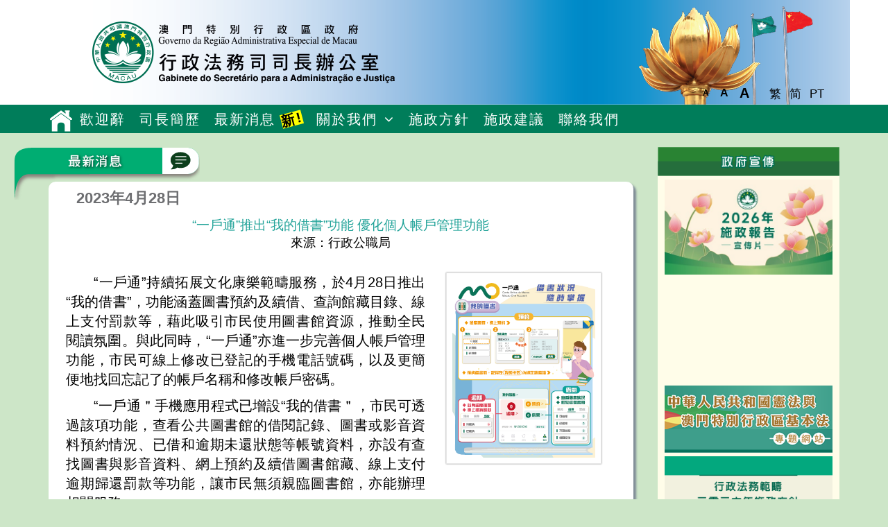

--- FILE ---
content_type: text/html; charset=utf-8
request_url: https://www.gsaj.gov.mo/zh-hant/news/8446
body_size: 6321
content:
<!DOCTYPE html>
<html lang="zh-hant" dir="ltr">
<head profile="http://www.w3.org/1999/xhtml/vocab">
  <meta charset="utf-8">
  <meta name="viewport" content="width=device-width, initial-scale=1.0">
  <meta http-equiv="x-ua-compatible" content="IE=Edge"/> 
  <meta http-equiv="Content-Type" content="text/html; charset=utf-8" />
<link rel="shortcut icon" href="https://www.gsaj.gov.mo/sites/gsaj/files/favicon.ico" type="image/vnd.microsoft.icon" />
<meta name="description" content="“一戶通”持續拓展文化康樂範疇服務，於4月28日推出“我的借書”，功能涵蓋圖書預約及續借、查詢館藏目錄、線上支付罰款等，藉此吸引市民使用圖書館資源，推動全民閱讀氛圍。與此同時，“一戶通”亦進一步完善個人帳戶管理功能，市民可線上修改已登記的手機電話號碼，以及更簡便地找回忘記了的帳戶名稱和修改帳戶密碼。 “一戶通＂手機應用程式已增設“我的借書＂，市民可透過該項功能，查看公共圖書館的借閱記錄、圖書或影音資料預約情況、已借和逾期未還狀態等帳號資料，亦設有查找圖書與影音資料、網上預約及續借圖書館藏、線上支付逾期歸還罰款等功能，讓市民無須親臨圖書館，亦能辦理相關服務。 另外，市民於一戶通“我的卡包”綁定文化局公共圖書館讀者證後，亦可於線下使用，方便在公共圖書館內之自助借還書機及櫃枱借還圖書與影音資料。" />
<meta name="generator" content="Drupal 7 (https://www.drupal.org)" />
<link rel="canonical" href="https://www.gsaj.gov.mo/zh-hant/news/8446" />
<link rel="shortlink" href="https://www.gsaj.gov.mo/zh-hant/node/8446" />
  <title>“一戶通”推出“我的借書”功能 優化個人帳戶管理功能 | 行政法務司司長辦公室</title>
  <style>
@import url("https://www.gsaj.gov.mo/modules/system/system.base.css?t6sh3c");
</style>
<style>
@import url("https://www.gsaj.gov.mo/modules/field/theme/field.css?t6sh3c");
@import url("https://www.gsaj.gov.mo/modules/node/node.css?t6sh3c");
@import url("https://www.gsaj.gov.mo/sites/all/modules/views/css/views.css?t6sh3c");
@import url("https://www.gsaj.gov.mo/sites/all/modules/ckeditor/css/ckeditor.css?t6sh3c");
</style>
<style>
@import url("https://www.gsaj.gov.mo/sites/all/modules/ctools/css/ctools.css?t6sh3c");
@import url("https://www.gsaj.gov.mo/modules/locale/locale.css?t6sh3c");
</style>
<style>
@import url("https://www.gsaj.gov.mo/sites/all/themes/gsaj/css/bootstrap.min.css?t6sh3c");
@import url("https://www.gsaj.gov.mo/sites/all/themes/gsaj/css/animate.css?t6sh3c");
@import url("https://www.gsaj.gov.mo/sites/all/themes/gsaj/css/font-awesome.min.css?t6sh3c");
@import url("https://www.gsaj.gov.mo/sites/all/themes/gsaj/css/colorbox.css?t6sh3c");
@import url("https://www.gsaj.gov.mo/sites/all/themes/gsaj/css/style.css?t6sh3c");
@import url("https://www.gsaj.gov.mo/sites/all/themes/gsaj/css/owl.carousel.min.css?t6sh3c");
@import url("https://www.gsaj.gov.mo/sites/all/themes/gsaj/css/owl.theme.default.min.css?t6sh3c");
@import url("https://www.gsaj.gov.mo/sites/all/themes/gsaj/css/pe-icon-set-weather.css?t6sh3c");
</style>
  
  
  <script src="https://www.gsaj.gov.mo/sites/all/modules/jquery_update/replace/jquery/1.10/jquery.min.js?v=1.10.2"></script>
<script src="https://www.gsaj.gov.mo/misc/jquery-extend-3.4.0.js?v=1.10.2"></script>
<script src="https://www.gsaj.gov.mo/misc/jquery-html-prefilter-3.5.0-backport.js?v=1.10.2"></script>
<script src="https://www.gsaj.gov.mo/misc/jquery.once.js?v=1.2"></script>
<script src="https://www.gsaj.gov.mo/misc/drupal.js?t6sh3c"></script>
<script src="https://www.gsaj.gov.mo/sites/all/modules/jquery_update/js/jquery_browser.js?v=0.0.1"></script>
<script src="https://www.gsaj.gov.mo/sites/all/modules/oauth_login_oauth2/js/testconfig.js?t6sh3c"></script>
<script src="https://www.gsaj.gov.mo/sites/all/modules/matomo/matomo.js?t6sh3c"></script>
<script>var _paq = _paq || [];(function(){var u=(("https:" == document.location.protocol) ? "https://app.gov.mo/mtm/" : "http://app.gov.mo/mtm/");_paq.push(["setSiteId", "1"]);_paq.push(["setTrackerUrl", u+"matomo.php"]);_paq.push(["setDoNotTrack", 1]);_paq.push(["trackPageView"]);_paq.push(["setIgnoreClasses", ["no-tracking","colorbox"]]);_paq.push(["enableLinkTracking"]);var d=document,g=d.createElement("script"),s=d.getElementsByTagName("script")[0];g.type="text/javascript";g.defer=true;g.async=true;g.src=u+"matomo.js";s.parentNode.insertBefore(g,s);})();</script>
<script>jQuery.extend(Drupal.settings, { "pathToTheme": "sites/all/themes/gsaj" });</script>
<script src="https://www.gsaj.gov.mo/sites/all/themes/gsaj/js/bootstrap.min.js?t6sh3c"></script>
<script src="https://www.gsaj.gov.mo/sites/all/themes/gsaj/js/jquery.colorbox-min.js?t6sh3c"></script>
<script src="https://www.gsaj.gov.mo/sites/all/themes/gsaj/js/jquery.cookie.js?t6sh3c"></script>
<script src="https://www.gsaj.gov.mo/sites/all/themes/gsaj/js/jquery.popupWindow.js?t6sh3c"></script>
<script src="https://www.gsaj.gov.mo/sites/all/themes/gsaj/js/main.js?t6sh3c"></script>
<script src="https://www.gsaj.gov.mo/sites/all/themes/gsaj/js/custom.js?t6sh3c"></script>
<script src="https://www.gsaj.gov.mo/sites/all/themes/gsaj/js/g2.min.js?t6sh3c"></script>
<script src="https://www.gsaj.gov.mo/sites/all/themes/gsaj/js/owl.carousel.min.js?t6sh3c"></script>
<script>jQuery.extend(Drupal.settings, {"basePath":"\/","pathPrefix":"zh-hant\/","setHasJsCookie":0,"ajaxPageState":{"theme":"gsaj","theme_token":"LyGUV-DookTI02XEqeM6AqVxN2M9B-cd00yAc1_1DSI","js":{"":1,"sites\/all\/themes\/bootstrap\/js\/bootstrap.js":1,"sites\/all\/modules\/jquery_update\/replace\/jquery\/1.10\/jquery.min.js":1,"misc\/jquery-extend-3.4.0.js":1,"misc\/jquery-html-prefilter-3.5.0-backport.js":1,"misc\/jquery.once.js":1,"misc\/drupal.js":1,"sites\/all\/modules\/jquery_update\/js\/jquery_browser.js":1,"sites\/all\/modules\/oauth_login_oauth2\/js\/testconfig.js":1,"sites\/all\/modules\/matomo\/matomo.js":1,"0":1,"1":1,"sites\/all\/themes\/gsaj\/js\/bootstrap.min.js":1,"sites\/all\/themes\/gsaj\/js\/jquery.colorbox-min.js":1,"sites\/all\/themes\/gsaj\/js\/jquery.cookie.js":1,"sites\/all\/themes\/gsaj\/js\/jquery.popupWindow.js":1,"sites\/all\/themes\/gsaj\/js\/main.js":1,"sites\/all\/themes\/gsaj\/js\/custom.js":1,"sites\/all\/themes\/gsaj\/js\/g2.min.js":1,"sites\/all\/themes\/gsaj\/js\/owl.carousel.min.js":1},"css":{"modules\/system\/system.base.css":1,"modules\/field\/theme\/field.css":1,"modules\/node\/node.css":1,"sites\/all\/modules\/views\/css\/views.css":1,"sites\/all\/modules\/ckeditor\/css\/ckeditor.css":1,"sites\/all\/modules\/ctools\/css\/ctools.css":1,"modules\/locale\/locale.css":1,"sites\/all\/themes\/gsaj\/css\/bootstrap.min.css":1,"sites\/all\/themes\/gsaj\/css\/animate.css":1,"sites\/all\/themes\/gsaj\/css\/font-awesome.min.css":1,"sites\/all\/themes\/gsaj\/css\/colorbox.css":1,"sites\/all\/themes\/gsaj\/css\/style.css":1,"sites\/all\/themes\/gsaj\/css\/owl.carousel.min.css":1,"sites\/all\/themes\/gsaj\/css\/owl.theme.default.min.css":1,"sites\/all\/themes\/gsaj\/css\/pe-icon-set-weather.css":1}},"matomo":{"trackMailto":1},"bootstrap":{"anchorsFix":"0","anchorsSmoothScrolling":"0","formHasError":1,"popoverEnabled":1,"popoverOptions":{"animation":1,"html":0,"placement":"right","selector":"","trigger":"click","triggerAutoclose":1,"title":"","content":"","delay":0,"container":"body"},"tooltipEnabled":1,"tooltipOptions":{"animation":1,"html":0,"placement":"auto left","selector":"","trigger":"hover focus","delay":0,"container":"body"}}});</script>

  <!-- HTML5 element support for IE6-8 -->
  <!--[if lt IE 9]>
    <script src="/sites/all/themes/gsaj/js/html5shiv.js"></script>
    <script src="/sites/all/themes/gsaj/js/respond.min.js"></script>
  <![endif]-->
</head>
<body class="html not-front not-logged-in no-sidebars page-node page-node- page-node-8446 node-type-news i18n-zh-hant" >
    <div id="header">
  <div class="container">
		<div class="navbar">
			<div class="rTable">
				<div class="rTableRow">
					<div class="rTableCell change-font-size">
						<ul class="change-font-size nav navbar-nav">
							<li class="smaller" data-font-size="12px"><a href="#">A</a></li>
							<li class="normal" data-font-size="14px"><a href="#">A</a></li>
							<li class="larger" data-font-size="16px"><a href="#">A</a></li>
						</ul>
					</div>
					<div class="rTableCell temperature">
												
					</div>
										<div class="rTableCell navigation">
						  <div class="region region-navigation">
    <section id="block-locale-language" class="block block-locale clearfix">

      
  <ul class="language-switcher-locale-url nav navbar-nav"><li class="zh-hant first active"><a href="/zh-hant/news/8446" class="language-link active" xml:lang="zh-hant" title="“一戶通”推出“我的借書”功能 優化個人帳戶管理功能">繁</a></li>
<li class="zh-hans"><a href="/zh-hans/news/8447" class="language-link" xml:lang="zh-hans" title="“一户通”推出“我的借书”功能 优化个人帐户管理功能">简</a></li>
<li class="pt last"><a href="/pt/news/8448" class="language-link" xml:lang="pt" title="Lançamento da funcionalidade “Minha requisição de livros” da Conta Única de Macau, optimização da função de gestão da conta individual">PT</a></li>
</ul>
</section>
  </div>
					</div>
									</div>
			</div>
		</div>
  </div>
</div>
<div id="menu">
	<div class="container">
		<div class="row">
				<div id="menu">
	<nav id="navbar-main" class="navbar navbar-static-top">
		<div class="navbar-header">
		  <button type="button" class="navbar-toggle collapsed" data-toggle="collapse" data-target="#navbar" aria-expanded="false" aria-controls="navbar">
			<span class="sr-only">Toggle navigation</span>
			<span class="icon-bar"></span>
			<span class="icon-bar"></span>
			<span class="icon-bar"></span>
		  </button>
		</div>
		<div id="navbar" class="navbar-collapse collapse navbar-right">
		  			  <div class="region region-header">
    <section id="block-system-main-menu" class="block block-system block-menu clearfix">

      
  <ul class="menu nav navbar-nav"><li class="first leaf"><a href="/zh-hant" title="">主頁</a></li>
<li class="leaf"><a href="/zh-hant/welcome">歡迎辭</a></li>
<li class="leaf"><a href="/zh-hant/saj">司長簡歷</a></li>
<li class="leaf"><a href="/zh-hant/news" title="">最新消息&nbsp;<span style="display:inline-block;background:yellow;transform:rotate(-15deg);color:#000;font-weight:bold;">新!</span></a></li>
<li class="expanded dropdown"><a href="/zh-hant/dummy" title="" data-target="#" class="dropdown-toggle" data-toggle="dropdown">關於我們</a><ul class="dropdown-menu"><li class="first leaf"><a href="/zh-hant/structure" title="">架構圖</a></li>
<li class="last leaf"><a href="/zh-hant/works" title="">部門工作簡述</a></li>
</ul></li>
<li class="leaf"><a href="/zh-hant/policy" title="">施政方針</a></li>
<li class="leaf"><a href="/zh-hant/opinions" title="">施政建議</a></li>
<li class="last leaf"><a href="/zh-hant/contactus" title="">聯絡我們</a></li>
</ul>
</section>
  </div>
		  		</div>
	</nav>
</div>


		</div>
	</div>
</div>
<div class="static">
	<div class="main-container container">  
		<div class="row">
			<div class="col-content-list col-xs-12 col-md-9 col-lg-9">
				<div class="whitebox-content">
					<section class="col-sm-12">
																		  <div class="region region-content">
    <section id="block-system-main" class="block block-system clearfix">

      
  <div class="news-single single-entry contextual-links-region">
	<a href="/zh-hant/news"><img class="whitebox-title" src="/sites/all/themes/gsaj/img/zh-hant/bt_news.png"/></a><span property="dc:title" content="“一戶通”推出“我的借書”功能 優化個人帳戶管理功能" class="rdf-meta element-hidden"></span><span property="sioc:num_replies" content="0" datatype="xsd:integer" class="rdf-meta element-hidden"></span><div id="node-8446" class="single-entry node node-news node-sticky zh-hant row" about="/zh-hant/news/8446" typeof="sioc:Item foaf:Document">
	<div class="col-md-12 meta">
		<div class="row">
			<div class="col-md-5">
				<div class="entry-date">
					2023年4月28日				</div>
			</div>
		</div>
		<div class="row">
			<div class="col-md-12">
				<div class="entry-title">
					“一戶通”推出“我的借書”功能 優化個人帳戶管理功能				</div>
				<div class="entry-source">
					來源：行政公職局				</div>
			</div>
		</div>
		<div class="row">
			<div class="col-md-12">
																			<div class="row">
							<div class="col-md-8">
								<div class="entry-body">
									<div class="field field-name-body field-type-text-with-summary field-label-hidden"><div class="field-items"><div class="field-item even" property="content:encoded"><p>“一戶通”持續拓展文化康樂範疇服務，於4月28日推出“我的借書”，功能涵蓋圖書預約及續借、查詢館藏目錄、線上支付罰款等，藉此吸引市民使用圖書館資源，推動全民閱讀氛圍。與此同時，“一戶通”亦進一步完善個人帳戶管理功能，市民可線上修改已登記的手機電話號碼，以及更簡便地找回忘記了的帳戶名稱和修改帳戶密碼。</p>
<p>“一戶通＂手機應用程式已增設“我的借書＂，市民可透過該項功能，查看公共圖書館的借閱記錄、圖書或影音資料預約情況、已借和逾期未還狀態等帳號資料，亦設有查找圖書與影音資料、網上預約及續借圖書館藏、線上支付逾期歸還罰款等功能，讓市民無須親臨圖書館，亦能辦理相關服務。</p>
<p>另外，市民於一戶通“我的卡包”綁定文化局公共圖書館讀者證後，亦可於線下使用，方便在公共圖書館內之自助借還書機及櫃枱借還圖書與影音資料。</p>
<p>除此以外，文化局自本年1月1日起已透過“一戶通”新增各項藝文活動報名服務，例如親子閱讀家長講座、2023年“書香伴成長”親子閱讀推廣活動、第三十三屆澳門藝術節延伸活動、文化傳播月、“文化講堂”公眾場等，相關申請步驟全程網上進行，市民可隨時登入“一戶通”，查看最新資訊、申請紀錄等，並可進行網上繳費。</p>
<p>“我的借書”及新增的個人帳戶管理功能，需更新“一戶通”手機應用程式最新版本方可使用。公眾如欲了解更多資訊，請瀏覽“一戶通”專題網站（<a href="https://www.gov.mo/app/" rel="noopener noreferrer" target="_blank">https://www.gov.mo/app/</a>），查看宣傳圖文包及教學短片。</p>
</div></div></div>								</div>
							</div>
							<div class="col-md-4">
								<div class="entry-images clearfix">
																	<div class="entry-image">
										<a href="https://www.gsaj.gov.mo/sites/gsaj/files/l_11.png">
										<img src="https://www.gsaj.gov.mo/sites/gsaj/files/styles/large/public/l_11.png?itok=kaXea0xn" alt="" title="" />										</a>
										<div></div>
									</div>
																</div>
							</div>
						</div>
												</div>
		</div>
	</div>
	<div id="footer-links">
		 
	</div>

</div>
</div>

</section>
  </div>
					</section>
				</div>				
			</div>
			<div class="col-sidebar col-xs-12 col-md-3 col-lg-3">
					
<div id="sidebar">
	<div id="sidebar-media-block">
	<div class="sidebar-media-block">
<img class="sidebar-media-head" src="/sites/all/themes/gsaj/img/zh-hant/bt_sidebar.png"/><div class="sidebar-media whitecup-content"><div class="media-item"><a href="https://youtu.be/rjIHioYuMdU?list=PLDnrjBM1_dFGbYcdDJxPr1bQcxAfcgGfC" target="_blank"><img src="https://www.gsaj.gov.mo/sites/gsaj/files/pomoIconC.jpg"></a></div><div class="media-item"><iframe class="img-responsive fitvids" src="https://www.youtube.com/embed/videoseries?list=PL72vnh0NYRJ2jZKnz9_27Y9mvAZIOySBO" frameborder="0" allowfullscreen=""></iframe></div><div class="media-item"><a href="https://www.basiclaw.gov.mo/" target="_blank"><img src="https://www.gsaj.gov.mo/sites/gsaj/files/topBanner2.png"></a></div><div class="media-item"><a href="https://www.gsaj.gov.mo/sites/gsaj/files/2026%E8%A1%8C%E6%94%BF%E6%B3%95%E5%8B%99%E6%96%BD%E6%94%BF%E6%96%B9%E9%87%9D%E2%80%94%E4%B8%AD.pdf" target="_blank"><img src="https://www.gsaj.gov.mo/sites/gsaj/files/%E8%A1%8C%E6%94%BF%E6%B3%95%E5%8B%99%E6%96%BD%E6%94%BF%E6%96%B9%E9%87%9D2026_WEB%20banner_GSAJ%20website%20300x169.jpg"></a></div></div></div>	</div>
</div>			</div>				
		</div>
	</div>
</div>
<div id="footer">
  <div class="container" style="position: relative">
		<div class="row">
			<div class="col-md-2">
				<div class="contact">
						<div class="gsaj-office">行政法務司司長辦公室</div>
				</div>
				<div class="navbar">
													  <div class="region region-footer">
    <section id="block-menu-menu-footer-menu" class="block block-menu clearfix">

      
  <ul class="menu nav navbar-nav"><li class="first last leaf"><a href="/zh-hant/privacy" title="">收集個人資料聲明</a></li>
</ul>
</section>
  </div>
										</div>
			</div>
			<div class="col-md-10">
				<div id="regular-links">
					<div class="regular-links-block">
<div class="regular-links"><div class="media-item"><a href="http://www.dsaj.gov.mo/iis/greaterbayarea/index.aspx" target="_blank"><img src="https://www.gsaj.gov.mo/sites/gsaj/files/styles/medium/public/1_621.jpg?itok=rFJhyfLN"></a></div><div class="media-item"><a href="https://www.dsaj.gov.mo/dsajinfo/index_tc.aspx" target="_blank"><img src="https://www.gsaj.gov.mo/sites/gsaj/files/styles/medium/public/%E6%99%AE%E6%B3%95%E8%B3%87%E8%A8%8A%E7%B6%9C%E5%90%88%E5%B9%B3%E5%8F%B0banner.png?itok=zV5odV9B"></a></div><div class="media-item"><a href="https://www.foodsafety.gov.mo/" target="_blank"><img src="https://www.gsaj.gov.mo/sites/gsaj/files/styles/medium/public/foodsafety_2.jpg?itok=WAb2XgRn"></a></div><div class="media-item"><a href="https://nature.iam.gov.mo/" target="_blank"><img src="https://www.gsaj.gov.mo/sites/gsaj/files/styles/medium/public/nature.jpg?itok=GrISH6C5"></a></div><div class="media-item"><a href="https://www.gsaj.gov.mo/sites/gsaj/files/%E5%B0%8D%E7%B6%93%E7%87%9F%E9%9D%9E%E6%B3%95%E6%97%85%E9%A4%A8%E6%87%89%E5%90%A6%E5%88%91%E4%BA%8B%E5%8C%96%E7%9A%84%E5%88%86%E6%9E%90%E5%A0%B1%E5%91%8A%EF%BC%88%E4%B8%AD%E6%96%87%E6%9C%AC%EF%BC%89.pdf" target="_blank"><img src="https://www.gsaj.gov.mo/sites/gsaj/files/styles/medium/public/pic-chi_0.jpg?itok=rPRjtpKD"></a></div></div></div>				</div>
			</div>
    </div>
  </div>
</div>

  <script src=""></script>
<script src="https://www.gsaj.gov.mo/sites/all/themes/bootstrap/js/bootstrap.js?t6sh3c"></script>
</body>
</html>


--- FILE ---
content_type: text/css
request_url: https://www.gsaj.gov.mo/sites/all/themes/gsaj/css/style.css?t6sh3c
body_size: 14012
content:
/**
 * This file should get overwritten if Method 1 is used. If Method 2 is chosen,
 * remove this comment and start adding your styles to this file.
 */

/** 
 html {
    -moz-filter: grayscale(100%);
    -webkit-filter: grayscale(100%);
    filter: gray; 
    filter: grayscale(100%);
}
*/

/* Base CSS */
* , h1, h2, h3{
/*
  font-family:  TimesNewRoman, 'Times New Roman', Times, '新細明體', 'PMingLiU';
*/
	font-family: Arial, '微軟正黑體', 'Microsoft JhengHei', 'Microsoft YaHei', 'Heiti TC';	
}

.heading {
  margin-bottom:20px;
}

#news .heading {
  margin-bottom: 40px;
}

.heading h1, .heading h2 {
  font-family: Arial, '微軟正黑體', 'Microsoft JhengHei', 'Microsoft YaHei', 'Heiti TC';
}
.col-menu {
  float : left;
  width : 220px;
}

.col-content {
  float : left;
}

body {
	font-family: Arial, '微軟正黑體', 'Microsoft JhengHei', 'Microsoft YaHei', 'Heiti TC';
  font-size: 14px;
  color: #000;
	background-color: #CDE6C8; 
  /*transition:all .2s linear; 
  -o-transition:all .2s linear; 
  -moz-transition:all .2s linear; 
  -webkit-transition:all .2s linear;*/
}
/*
body.front {
	background-color: white;
}
*/
html, body {
  margin:0;
  padding:0;
  height:100%;
}
label {
  font-weight: normal;
}
.btn {
  font-size: 1em;
}
/*
.content {
  padding: 0 15px;
  font-size: 1.15em;
}
*/

.news-single .content, .data-single .content, .focus-single .content,.policy-single .content, #policy .content, #welcome .content, #saj .content, .static .content{
  font-family:  TimesNewRoman, 'Times New Roman', Times, '新細明體', 'PMingLiU';
  color : rgb(70,69,71);
  font-size : 1.43em;
}

#welcome .content ul.links, #saj .content ul.links, #privacy .content ul.links {
  display: none;
}
.content h1, .content h2 {
  font-size : inherit;
}

.flower {
  z-index: -999;
  position: absolute;
  right: 0;
  top: -285px;
  background: url(../img/201601/flower.png) no-repeat top right;
  /*background-position: 0 10px;*/
  width: 405px;
  height: 273px;
}

/* Selection */
:-moz-selection { background: #00785E; color: #FFF }
::selection { background: #00785E; color: #FFF }
::-moz-selection { background: #00785E; color: #FFF }
::-webkit-selection { background: #00785E; color: #FFF }

/* Drupal Editor */
body.i18n-zh-hant .rtejustify, body.i18n-zh-hans .rtejustify {
  text-align: justify;
  text-justify: distribute;
  word-break: break-all;
}
body.i18n-zh-hant .policy-content, body.i18n-zh-hans .policy-content {
  word-break: break-all;
}
.policy-content {
  text-align: justify;
  text-justify: distribute;
}
.policy-content .content {
  padding: 0;
}
.policy-content .content h2 {
  font-size: 1em;
}
.policy-content .content .rtejustify {
  text-indent: 2em;
}

/* Drupal Form */
form#user-login.form-horizontal .form-group label {
  text-align: left;
}
form#user-login.form-horizontal .form-group input {
  width: 200px;
}
.btn-primary, .btn-primary:hover, .btn-primary:active, .btn-primary:focus {
  padding: 8px 20px;
  background-color: #006539;
  border-color: #035A35;
}
input.error, textarea.error {
  border-color: #b94a48;
}


.form-horizontal .radio input[type="radio"] {
  float: none;
}

/* i18n */
.locale-untranslated {
  text-decoration: none;
}

#header a.navbar-brand {
  color: #000;
}
#header .navbar-brand img {
  width: 100%;
  height: auto;
}
#header .gsaj .navbar-brand {
  margin-top: 0.8em;
  font-size: 1.9em;
  line-height: 1.2em;
}
#header > .container {
/*  background: url(../img/header-background.png) no-repeat top left;
  background-size: 100% 192px;*/

}


#header {
  min-height: 50px;
	background-color: white;
}

#menu {
	background-color: #007D5A;
}

#header .container {
  position: relative;
}
#header .pattern2 {
  position: absolute;
  bottom:10px;
  right : -170px;
}
#header img.plan5y {
  top: 2px;
  position: absolute;
  right: 10px;
  z-index: 100;
}

#display .navbar-nav {
  float : left;
}

#display .change-font-size {
  width : 78px;
}


#display .navbar-right .pull-right{
  width : 380px; 
}

#display ul.language-switcher-locale-url {
  list-style-image: url(../img/201603/LangBorder.png);
}

#display ul.language-switcher-locale-url li {
  display : list-item;
  padding-right:10px;
  min-width: 90px;
  padding-top:4px;
}

#display .language-switcher-locale-url>li>a {
  padding : 2px 2px;
}

#display ul.change-font-size {
  padding-right: 10px;
}

#display .change-font-size>li>a {
  padding : 5px 5px;
}


#display .navbar {
  min-height: 30px;
}
#front-page #header {
/*  background: url(../img/header-background.png) no-repeat top left;
  background-size: 100% 192px;*/
  background-image: url(../img/201603/TopBarBackground.png) ;
  background-repeat: repeat-x;
  min-height: 50px;
  
/*  
  min-height : 150px;
*/  
}

#front-page .policy-banner {
  text-align: center;
  margin-bottom: 10px;
}

#header .pattern {
  background-image: url(../img/201603/BarPattern.png) ;
  background-repeat: repeat-x;
  min-height: 50px;
  top: 8px;
  position: absolute;
  width:100%;
}

#header .smaller {
  font-size: 12px;
}
#header .normal {
  font-size: 16px;
}
#header .larger {
  font-size: 20px;
}

#header  ul.change-font-size {
  float : right;
}

#header .smaller a, #header .normal a, #header .larger a{
  margin : 2px;
  color : #fff;
  font-weight : bold;
  font-family: Arial, '微軟正黑體', 'Microsoft JhengHei', 'Microsoft YaHei', 'Heiti TC';
}


#header #navbar-language {
/*
  font-size: 1.21em;
*/  
  min-height: 30px;
  margin-bottom: 5px;
}
/*
#header #navbar-language .navbar-right {
  margin-right: 50px;
}
*/
#header .change-font-size {
  margin-right: 15px;
}
#header .change-font-size a {
  padding: 0 5px;
  color : rgb(25,160,140);
}

#footer {
  background-color: #007D5A;
  width: 100%;
  color: #000;
  padding: 5px 0;  
  clear: both;
  position: absolute;
  background-size: 80px 100%;
}

#footer .pattern {
  background-image: url(../img/201603/BarPattern.png) ;
  background-repeat: repeat-x;
  min-height: 50px;
  top: -40px;
  position: absolute;
  width:100%;
}

#footer .navbar {
  min-height: initial;
}
#footer .navbar-nav li {
  margin-top: 2px;
}
#footer a {
  color: #fff;
  padding: 0;
}
#footer a:focus, #footer a:hover, #footer li.active a {
  color: #ffffff;
  text-decoration: none;
}
#footer ul {
  display: inline;
}
#footer ul li {
  list-style: none;
  float: left;
}

h1 {
  /*-moz-box-shadow: 0 8px 6px -6px #858585;
  -webkit-box-shadow: 0 8px 6px -6px #858585;
  box-shadow: 0 8px 6px -6px #858585;*/
  color: rgb(101, 49, 143);
  font-size: 1.6em;
  font-weight: bold;
  margin-top: 0;
/*  
  margin-bottom: 20px;  
  padding: 8px 15px;
*/  
}
.heading h1 {
  display : inline-table;
  text-align: justify;
  text-justify: distribute;
  margin-bottom : 0px;
  color: rgb(101, 49, 143);
  background-size: 100% 100%;
  font-size : 1.5em;
  padding : 0px;
}

#contactus h1.title {
  width : 100%;
	text-align: center;
	font-size: 2em;
}

h2 {
  font-size: 1.5em;
  font-weight: bold;
}

a {
  color: #4d4d4d;
  text-decoration: none;
}
a:visited, a:focus, a:hover {
  color: #666666;
  text-decoration: none;
}
.page-header {
  border: 0;
  padding-bottom: 15px;
  margin-bottom: 15px;
}
.main-container {
  height: auto !important;
  min-height: 820px;
  margin-top: 20px;
	margin-bottom: 20px;
}
/*
.container {
  width: auto;
}
*/

#footer-links  ul {
  list-style-type: none;
}

#footer-links ul.innerNav {
  padding-left: 0px;
}

#footer-links li a {
  color: #009688;
  font-size: 1.2em;
}

#navbar ul.menu>li {
	height: 40px;
	padding-top: 3px;
}

#navbar ul.menu ul.dropdown-menu>li {
  width: 100%;
	text-align: left;
	padding: 5px 10px;
}

#navbar ul.menu ul.dropdown-menu ul.dropdown-menu>li {
  /*width : 228px; */
}

body.i18n-pt #navbar ul.menu ul.dropdown-menu ul.dropdown-menu>li {
  width : 570px;
}

#navbar ul.menu>li>a {
  color : white;
  width : 100%;
  padding : 8px 10px;
  letter-spacing : 2px;
}

#navbar ul.dropdown-menu {
  background-color: rgb(166, 209, 241);
  text-align: center;
  position : absolute;
  top : 0;
	left: 0;
  margin : 0px;
  padding : 0px;
  top : 40px;
	border-width:0px;
}

#navbar ul.dropdown-menu>li{
  float : left;
}

#navbar ul.dropdown-menu li>a {
  color : #000;
	font-size: 1.43em;
}

#navbar ul.dropdown-menu li a:hover,
#navbar ul.dropdown-menu li a:focus {
  background: rgb(28,117,188);
  color: #fff;
}

#navbar ul.dropdown-menu ul.dropdown-menu {
  background-color: #fff;
  text-align: center;
  position : absolute;
  width : 230px;
  top : 40px;
  left : 28px;
  color : #000;
}

body.i18n-pt #navbar ul.dropdown-menu ul.dropdown-menu {
  width:570px;
}
#navbar ul.dropdown-menu ul.dropdown-menu  li{
  float : none; 
}

#navbar ul.dropdown-menu ul.dropdown-menu li>a{
  color : #000;
  padding : 10px 20px 10px 20px;
  font-size : 1.14em;
}

#navbar ul.dropdown-menu ul.dropdown-menu li a:hover,
#navbar ul.dropdown-menu ul.dropdown-menu li a:focus {
  background-color: rgb(39,170,225);
  color: #fff;
}


#navbar ul.menu>li.active>a {
 /* padding-left : 25px;*/
  color : #000;
  width : 100%;
}



#front-page #navbar-language  ul.language-switcher-locale-url>li>a {
  background-image: url("../img/201603/Btn_Lang.png");
  background-repeat : no-repeat;
  background-position : right bottom;
  text-align : center;
  padding : 11px 15px;
  margin : 10px;
  width : 122px;
  height : 42px;
  color : #fff;
  font-size : 1.21em;
}

#navbar-language  ul.language-switcher-locale-url>li>a {
  text-align : center;
  color : #000;
  font-size : 1.21em;
}

.navbar {
  min-height: 30px;
  margin-bottom: 0;
  -moz-border-radius: 0;
  -webkit-border-radius: 0;
  border-radius: 0;
}
/*
.navbar .dropdown-menu {
  font-size: 1em;
}
*/
.language-switcher-locale-url>li, .change-font-size>li {
  float: left;
	margin: 0px 6px;
	font-size: 1.2em;
}
.nav>li>a:focus, .nav>li>a:hover {
  background: transparent;
}
.navbar-toggle {
  float: left;
  margin-left: 10px;
}
.navbar-toggle .icon-bar {
  background: #000;
}

.nav .open>a, .nav .open>a:hover, .nav .open>a:focus {
  background-color: transparent;
}

#navbar-main {
  font-size: 1.43em;
  z-index: 1;
}
/*
#navbar-main .nav {
  padding: 20px 0;
}
*/
/*#navbar-main .navbar-brand {
  padding: 10px 15px;
}
#navbar-main .navbar-brand img {
  width: 70px;
}
#navbar-main .navbar-brand.nav-title {
  margin: 15px 0
}*/

/*
.dropdown-menu>.active>a, .dropdown-menu>.active>a:hover, .dropdown-menu>.active>a:focus {
  background-color: #ECEDED;
  color: #000;
}
*/
/* sub-menu */
/*.dropdown-menu .sub-menu {
  left: 100%;
  position: absolute;
  top: 0;
  visibility: hidden;
  margin-top: -1px;
}*/
#navbar .dropdown-menu .dropdown-menu li a {
  text-align: left;
  color: #028CCE;
}

.nav-tabs .dropdown-menu, .nav-pills .dropdown-menu, .navbar .dropdown-menu {
  margin-top: 0;
}
.navbar .sub-menu:before {
  border-bottom: 7px solid transparent;
  border-left: none;
  border-right: 7px solid rgba(0, 0, 0, 0.2);
  border-top: 7px solid transparent;
  left: -7px;
  top: 10px;
}
.navbar .sub-menu:after {
  border-top: 6px solid transparent;
  border-left: none;
  border-right: 6px solid #fff;
  border-bottom: 6px solid transparent;
  left: 10px;
  top: 11px;
  left: -6px;
}

h1.privacy-title {
  text-align: center;
  color: #000;
}
.privacy-header {
  text-align:center;
  background: #0F75BC;
  color: #fff;
  font-size: 1.5em;
  padding: 10px;
  margin-bottom: 15px;
}

/* front-page */
#front-page {
  min-height: 643px;
}

#front-page .images img {
  position: absolute; 
}

#front-page img.logo {
  margin-top: 50px;
  margin-left: 80px;
}

#front-page img.frontpage {
  top : 15px;
}
#front-page img.gsaj {
  display : none;
}

#front-page img.photos {
  display : none;
}

/* saj */
#saj #saj-leftbar {
  background: url(../img/saj_leftbar.png) no-repeat;
  width: 46px;
  height: 43px;
  float: left;
}
#saj #saj-rightbar {
  background: url(../img/saj_rightbar.png) no-repeat;
  background-size: 100% 100%;
  height: 43px;
  overflow: hidden;
}
/*
#saj h1 {
  padding-top: 5px;
  height: 35px;
  color: #fff;
  background-color: #EC008C;
  float: left;
}
*/
#saj #saj-image img {  
/*
  margin-left: 56px;
  -moz-border-radius: 5px;
  -webkit-border-radius: 5px;
  border-radius: 5px;
  -moz-box-shadow: 6px 6px 7px #888888;
  -webkit-box-shadow: 6px 6px 7px #888888;
  box-shadow: 6px 6px 7px #888888;
  max-width: 113px;
  border: 1px solid #e6e6e6;
*/
  max-width: 160px;
  padding: 5px;
  margin-bottom: 20px;
}

.separator {
  width: 100%;
  height: 129px;
  background: url(../img/line.png) repeat top left;
}

/* welcome */
.modal-dialog {
  max-width: 800px;
  height: 100%;
  padding: 10px;
  display: flex;
  align-items: center;
}
.modal-content {
  margin: 0 auto;
}

/* news */

#news .news-year {
  text-align: right;
  font-size: 1.2em;
}


/*#news #news-leftbar {
  background: url(../img/news_leftbar.png) no-repeat;
  width: 13px;
  height: 63px;
  float: left;
}
#news #news-rightbar {
  background: url(../img/news_rightbar.png) no-repeat;
  width: 416px;
  height: 63px;
  float: left;
}
#news h1 {
  padding-top: 5px;
  height: 35px;
  color: #fff;
  background-color: #087F5E;
  float: left;
  margin-top: 21px;
}*/


/*
#news h1 {
  color: #fff;
  background-color: #087F5E;
  background: url(../img/news_background.png) no-repeat;
  background-size: auto 100%;
  height: 63px;
  padding-top: 25px;
  padding-left: 50px;
}
*/
#news .meta, #focus .meta {
  margin-bottom: 10px;
  border-bottom: 2px solid #0c806b;
}
#news .meta .date, #focus .meta .date {
  background-color: #0c806b;
  background: url(../img/news-bar.png) repeat top left;
  color: #fff;
  margin-right: 10px;
  width: 144px;
  height: 19px;
  text-align: center;
}

#news h2, #gallery h2{
  color: rgb(34,163,153);
}
#news h2 a {
  color: #087F5E;
}
#news h2 a:visited, #news h2 a:focus, #news h2 a:hover {
  color: #087F5E;
}
.entry-body, #news .news-content, #data .data-content, #focus .focus-content, #gallery .gallery-content{
  text-align: justify;
  text-justify: distribute;
  font-size : 1.43em;
}

.entry h2.no-cover-image {
  margin-top : 10px;
}

#news .news-content img {
  max-width: 100%;
  padding: 5px;
  border: 0;
}


.entry-date, #news .page-date , .news-single .single-date, #data .page-date, .data-single .single-date, #gallery .page-date, .gallery-single .single-date{
  /*
  background-color : rgb(0,104,56);
  */
}

/*
#news h1.title {
  margin : 0px;
}
*/

.entry-list .entry .entry-date, .single-entry .entry-date,.page-date, .single-date {
  font-size : 1.57em;
  text-align : left;
  /*
  padding-left : 10px;
  */
  color : rgb(109,110,113);
  font-weight : bold; 
  font-family: Arial, '微軟正黑體', 'Microsoft JhengHei', 'Microsoft YaHei', 'Heiti TC';
}
/*
.page-title {
  width : 300px;
}
*/
.top-pager .text-center {
/*
  text-align : right;
  float : right;
*/  
  position: absolute;
  right: 12px;
  top: 14px;
}

ul.pagination {
  > li {
      &:first-child, &:last-child {
          display:none;
      }
  }
}

.entry-images .entry-image, .news-images .news-image {
  margin: 0px 20px 20px 0;
  padding: 8px;
  border: 1px solid #e6e6e6;
  -moz-box-shadow: 0px 0px 2px #888888;
  -webkit-box-shadow: 0px 0px 2px #888888;
  box-shadow: 0px 0px 2px #888888;
}
.entry-images .entry-image img, .news-images .news-image img {
  max-width: 100%;
  height: auto;
  /*max-width: 100%;
  height: 215px;
  object-fit: contain;*/
}
.to-detail  a{
  color : rgb(158, 36, 143);
  margin-top : 30px;
  font-weight : bold;
  font-family: Arial, '微軟正黑體', 'Microsoft JhengHei', 'Microsoft YaHei', 'Heiti TC';
}

.entry-list, #news .news-all , #focus .focus-all, #data .data-all{
  padding: 0px;
}

.entry-list h2, #news .news-all h2.page-item, #focus .focus-all h2.page-item, #data .data-all h2.page-item, #gallery .gallery-all h2.page-item{
  margin-top : 0px;
  margin-bottom : 15px;
  font-family: Arial, '微軟正黑體', 'Microsoft JhengHei', 'Microsoft YaHei', 'Heiti TC';
}
/*
#news .news, #data .data, #focus .focus{
  margin-top : 19px;
}
*/
.cover-image img, #news .news .news-cover-image img, #data .data .data-cover-image img, #gallery .gallery .gallery-cover-image img{
  margin-bottom: 15px;
  max-width: 100%;
  height: auto;
  
  /*max-width: 100%;
  height: 160px;
  object-fit: contain;*/
}
#news .news h2, #focus .focus h2, #data .data h2, #gallery .gallery h2  {
  margin: 0 0 10px 0;
  text-align: justify;
  text-justify: distribute;
}

.news-single .meta {
  margin-top: -20px;
  padding: 8px 15px;
}
.single-entry .entry-date, .news-single .meta .single-date, .data-single .meta .single-date{
  padding: 0 15px;
  margin-top : 10px;
  margin-bottom : 10px;
}

.entry-list .col-md-12 .entry-date{
  /*
  padding: 0 15px;
  margin-top : 10px;
  margin-bottom : 10px;
  width : 200px;
  */
}

.single-entry .entry-body, .news-single .content, #welcome .content, #saj .content, #policy .entry-body .rtejustify{
  text-align: justify;
  text-justify: distribute;
  text-indent: 2.0em;
}

.single-entry .entry-body li, .single-entry .entry-body .no-indent, .news-single .content li, .policy-single .content li{
  text-indent:initial;
}

.single-entry .entry-body table, .single-entry .entry-body .no-indent, .news-single .content table, .policy-single .content table{
  text-indent:initial;
}
.policy-single h3 {
  text-indent:initial;
  font-weight:bold;
}
/* Focus */
/*
#focus h1 {
  display: none;
}
*/
#focus .page-date {
  background-color : rgb(158,36,143);
  width : 200px;
}

#focus .entry-date {
  /*
  background-color : rgb(158,36,143);
  */
}

#focus h2, #policy h2{
  color: rgb(34,163,153);
}

#focus .news {
  margin-bottom: 30px;
}
#focus .news h2 {
  color: #13A89E;
}
#focus .news-content {
  font-size: 1.3em;
}

#focus .focus-content p.rtejustify {
  text-indent: 2em;
}
/* blog */
#blog .post {
  margin-bottom: 30px;
  padding-bottom: 40px;
}
#blog .post h2 {
  display: inline-block;
  background-color: #056839;
  padding: 10px;
  margin: 0 10px 0 10px;
  border: 1px solid #0F75BC;
  -moz-border-radius: 15px 15px 0 0;
  -webkit-border-radius: 15px 15px 0 0;
  border-radius: 15px 15px 0 0;
  line-height: 1.3em;
}
#blog .post.odd h2 {
  background-color: #0F75BC;
}
#blog .post h2 .date {
  margin-left: 30px;
}
#blog .post h2 a,
#blog .post h2 a:visited,
#blog .post h2 a:focus,
#blog .post h2 a:hover {
  color: #F6E700;  
}
#blog .post .post-content {
  padding: 20px;
  font-size: 1.3em;
  line-height: 1.5em;
  background-color: #cbe8d7;
  -moz-box-shadow: 0 20px 28px -12px #858585;
  -webkit-box-shadow: 0 20px 28px -12px #858585;
  box-shadow: 0 20px 28px -12px #858585;
}
#blog .post.odd .post-content {
  background-color: #d4effd;
}
.blog-single .meta {
  margin-top: -17px;
  color: #999999;
}
.blog-single .meta .date {
  padding: 5px 0;
}

/* opinions */
#opinions #opinions-rightbar {
  background: url(../img/opinions_rightbar.png) repeat-x;
  height: 63px;
  margin-left: 20%;
  overflow: hidden;
}
/*
#opinions h1 {
  text-align: center;
  padding-top: 5px;
  height: 35px;
  color: #fff;
  background-color: #F7941E;
  float: left;
  margin-top: 7px;
  width: 20%;
  min-width: 150px;
}
*/

#opinions .form-horizontal label {
  text-align: left;
}
#opinions .form-horizontal .help {
 color: #b3b3b3;
 margin-left: 5px;
}
#opinions .form-horizontal #captcha {
  display: inline;
  width: 30%;
}
#opinions .captcha .form-item-captcha-response label[for="edit-captcha-response"] {
  display: none;
}
#opinions .captcha img {
  width: 100px;
  height: auto;
}
#opinions .captcha .form-type-textfield {
  display: inline-block;
  margin-left: 5px;
}
#opinions .captcha .reload-captcha-wrapper {
  margin-left: 12px;
  display: inline-block;
}
#opinions .captcha .reload-captcha-wrapper img {
  width: 33px;
}
#opinions .form-required {
  color: #b3b3b3;
}
#opinions .webform-component--transfer-data {
  display: inline;
}
#opinions .modal .radio {
  vertical-align: baseline;
}
#opinions .modal-body p {
  text-align: justify;
  text-justify: distribute;
  text-indent: 2.0em;
}
#opinions .btn-primary[disabled] {
  background-color: #28865D;
  border-color: #035A35;
}

/*contact*/
#contactus #contactus-leftbar {
  background: url(../img/contact_leftbar.png) no-repeat;
  width: 13px;
  height: 45px;
  float: left;
  background-size: 100% 100%;
}
#contactus #contactus-middelbar {
  background: url(../img/contact_middlebar.png) no-repeat;
  width: 39px;
  height: 45px;
  float: left;
  background-size: 100% 100%;
}
#contactus #contactus-rightbar {
  background: url(../img/contact_rightbar.png) no-repeat;
  width: 14px;
  height: 45px;
  float: left;
  background-size: 100% 100%;
}
/*
#contactus h1 {
  padding-top: 5px;
*/
  /*height: 35px;*/
/*
  color: #fff;
  background-color: #9f1f63;
  float: left;
  margin-top: 8px;
}
*/
#contactus .information {
  font-size: 1.21em;
  font-weight: bold;
  margin: 0 0 10px 0px;
}
#contactus .information .title {
  color: #5A5B5D;
}

#contactus .address .contact_value img {
  width: 100%;
/*
  box-shadow: 4px 4px 3px rgba(20%,20%,40%,0.5);	
*/	
}

#contactus .wechatid .contact_value img {
}

#contactus .area-right span.title:before {
	content: url(../img/box.png);
	margin-right: 10px;
}

#contactus .area-right .information-label {
	width: 12%;
	float: left;
}

#contactus .area-right .information-content {
	width: 88%;
	float: left;
}

body.i18n-pt #contactus .area-right .information-label {
	width: 18%;
}

body.i18n-pt #contactus .area-right .information-content {
	width: 82%;
}

#contactus hr.page-item {
	border-top: solid 1px;
  border-color: black;
  margin: 16px 20px 30px 20px;
}

#contactus  .area-left{
	text-align: center;
	font-size: 1.5em;
	padding-top: 100px;
}

#contactus .area-right{
	border-left: solid 1px;
}

#contactus .information .information-content {
  color: #5A5B5D;
}
#contactus .maps {
  padding: 0 30px;
}
#contactus #googleMap {
  height: 500px;
}

#contactus span.gsaj_office{
  color : black;
  font-family: Arial, '微軟正黑體', 'Microsoft JhengHei', 'Microsoft YaHei', 'Heiti TC';
}

#contactus .information {
  margin-bottom : 30px;
  font-family: Arial, '微軟正黑體', 'Microsoft JhengHei', 'Microsoft YaHei', 'Heiti TC';
}

#contactus .information .title {
  text-align : right;
  padding-right : 0px;
  font-family: Arial, '微軟正黑體', 'Microsoft JhengHei', 'Microsoft YaHei', 'Heiti TC';
}

#contactus span.contact_value, #contactus span.contact_value a {
  color : rgb(28,117,188);
  font-family: Arial, '微軟正黑體', 'Microsoft JhengHei', 'Microsoft YaHei', 'Heiti TC';
}

#sidebar-speech-block .sidebar-media .rtejustify {
	text-indent: 2.0em;
}

/* welcome */
#welcome #welcome-leftbar {
  background: url(../img/welcome_leftbar.png) no-repeat;
  width: 174px;
  height: 42px;
  float: left;
}
#welcome #welcome-rightbar {
  background: url(../img/welcome_rightbar.png) no-repeat;
  width: 174px;
  height: 42px;
  float: left;
}

.entry-list .entry hr, hr.heading, hr.page-item {
/*  
  background-color:rgb(158,36,143); 
  height: 2px;
*/
  border-top: dotted 2px;
  border-color: rgb(167,169,172) ;
  margin : 16px 0px 10px 0px;
}
body.page-node-11 {
  font-size: 14px;
}

/* policy */
#policy .policy-content {
}

#policy .policy-section, .policy-single .policy-section {
  margin-top : 30px;
  font-size : 1.21em;
}

#policy .policy-section a, .policy-single .policy-section a{
  font-weight : bold;
  letter-spacing : 2px;
  font-family: Arial, '微軟正黑體', 'Microsoft JhengHei', 'Microsoft YaHei', 'Heiti TC';
}

#policy .policy-section .item , .policy-single .policy-section .item {
  margin-right : 35px;
  float : left;
  font-family: Arial, '微軟正黑體', 'Microsoft JhengHei', 'Microsoft YaHei', 'Heiti TC';
}
#policy .policy-file, .policy-single .policy-file {
  font-size : 1.43em;
}

#policy .policy-file a, .policy-single .policy-file a{
  color : rgb(158,36,143);
  font-weight : bold;
  letter-spacing : 2px;
  font-family: Arial, '微軟正黑體', 'Microsoft JhengHei', 'Microsoft YaHei', 'Heiti TC';
}

/*
#header .logo {
  width : 500px;
}
*/
#header .top-photo img {
  float : right;
  margin-top : 20px;
}

.theme-color1 {
  color : rgb(158, 36, 143);
}

#data .page-date{
  font-size : 1.6em;
  text-align : left;
  padding-left : 10px;
  background-color : rgb(0,104,56);
  color : #fff;
  font-weight : bold; 
}

#data h2{
  color: rgb(0,104,56);
}

body.i18n-pt h1.title {
  font-size : 1.79em;
}

body.i18n-pt #navbar-main {
  font-size : 1.14em;
}

body.i18n-pt .news-single .content, body.i18n-pt .data-single .content, body.i18n-pt .focus-single .content, body.i18n-pt #policy .content,  body.i18n-pt #welcome .content, body.i18n-pt .saj .content{
  font-size : 1.38em;
}
body.i18n-pt .news-single .content h2, body.i18n-pt .data-single .content h2, body.i18n-pt .focus-single .content  h2, body.i18n-pt #policy .content h2{
  font-size : inherit;
}

body.i18n-pt .entry-list h2, body.i18n-pt #news .news-all h2.page-item, body.i18n-pt #focus .focus-all h2.page-item, body.i18n-pt #data .data-all h2.page-item {
  font-size : 1.36em;
}

body.i18n-pt #news .news-content, body.i18n-pt #data .data-content , body.i18n-pt #focus .focus-content{
  font-size : 1.36em;
}

body.i18n-pt #news .news-content p.to-detail, body.i18n-pt #data .data-content p.to-detail , body.i18n-pt #focus .focus-content p.to-detail{
  font-size : 1.05em;
}

body.i18n-pt h2 {
  font-size : 1.35em;
}

body.i18n-pt #navbar ul.menu>li:nth-child(4)>ul.dropdown-menu  {
	width: 180px;
}

body.i18n-pt #navbar ul.menu>li:nth-child(5)>ul.dropdown-menu  {
	width: 400px;
}

body.i18n-pt .pagination {
  font-size : 1.21em;
}

body.i18n-pt #policy .policy-section {
  font-size : 1.14em;
}

body.i18n-pt #policy .policy-file {
  font-size : 1.14em;
}

body.i18n-pt #opinions .speech {
  font-size : 1.86em;
}

body.i18n-pt #opinions .saj {
  font-size : 1.29em;
}

body.i18n-pt #opinions .control-label, body.i18n-pt #opinions .control-label span.form-required, body.i18n-pt #opinions .form-control, body.i18n-pt #opinions .form-select option, body.i18n-pt #opinions .form-submit {
  font-size : 1.21em;
}

body.i18n-pt  #contactus .information {
  font-size : 1.29em;
}

#front-page .main-container {
  min-height :660px;
}

.hei-font{
  font-family: Arial, '微軟正黑體', 'Microsoft JhengHei', 'Microsoft YaHei', 'Heiti TC';
}

.ming-font{ 
  font-family: TimesNewRoman, 'Times New Roman', Times, '新細明體', 'PMingLiU';
}

.kai-font{ 
  font-family: Arial, '標楷體', 'DFKai-sb', BiauKai;
}

/*
.content>.field p,.content>.field span,.content>.field a, .new p, .row li, .row span{
*/
.content>.field p,.content>.field span, .content>.field li,.focus-content p, .focus-content li, .focus-content span,.news-content p, .news-content li, .news-content span,.data-content p, .data-content li, .data-content span{
/*
  font-family:  TimesNewRoman, 'Times New Roman', Times, '新細明體', 'PMingLiU';
  color : rgb(70,69,71);
  font-size : 1.43em;
*/
}

.pagination {
  margin : 15px 0px 5px 0px;
  font-size : 1.14em;
}

.pagination a {
  font-family: Arial, '微軟正黑體', 'Microsoft JhengHei', 'Microsoft YaHei', 'Heiti TC';
}

#opinions .jumbotron p{
  font-family: Arial, '標楷體', 'DFKai-sb', BiauKai;
}
#opinions .speech {
  font-size : 2.5em;
}

#opinions .saj {
  font-size : 1.5em;
}

#opinions .control-label, #opinions .control-label span.form-required, #opinions .form-control, #opinions .form-select option, #opinions .form-submit {
  font-size : 1.14em;
  font-family: Arial, '微軟正黑體', 'Microsoft JhengHei', 'Microsoft YaHei', 'Heiti TC';
}

.menu-left {
  padding-left :5px;
  padding-right : 5px;
}

#menu ul.menu a ,#navbar-language ul.language-switcher-locale-url a, #footer ul.menu a, #footer .text-right,#footer li{
  font-family: Arial, '微軟正黑體', 'Microsoft JhengHei', 'Microsoft YaHei', 'Heiti TC';
}

#front-page .front-logo{
  height: 605px;
}

#front-page .front-logo .logo2 {
  display : none;
}

#front-page .navbar-language {
  margin-top: 540px; 
  margin-left: 160px;
}
/*
#navbar ul.menu>li.last>a {
  background-image:url("/img/01/wechat.png");
  height : 178px;
  color: rgba(0,0,0,0);
}
*/

#front-page img.lag2017 {
  margin-top : -30px;
}

#front-page a.lag2017 {
  position:relative;
}


#policy .entry-list .entry p.rtejustify {
	text-indent : 2em;
}

.public-department ul {
  height: 200px;
  overflow: hidden;
  overflow-y: scroll;
  list-style-type: none;
  border: 1px solid black;
  padding: 5px 5px;
}

.public-department ul li.views-row-odd {
  background: #CCC;
}

.public-department ul li.views-row-even {
  background: #FFF;
}

.col-sidebar {
/*
  max-width : 270px;
*/	
}

.sidebar-media-block img, .sidebar-speech-block img.sidebar-media-head {
/*
  max-width: 262px;
*/	
  width: 100%;
}

.sidebar-media-block div.media-item {
  margin-bottom : 5px;
}

#wechat {
  padding-left: 15px;
  margin-top: 408px;
  position: relative;
}


.home-awesome {
  font-family: Arial;
  font-size: 40px;
} 

.home-awesome:before { 
   content: "\f015";
   font-family: FontAwesome;
   display: inline-block;
   padding-right: 6px;
   vertical-align: middle;
   font-size: 50px;
}

div.chart-container {
   border: 1px solid #ccc!important;
   padding: 14px;
   border-radius: 16px!important;
	 margin-bottom: 30px;
}

.chart-container span.chart-heading , .chart-continaer div.chart {
	display: table;
	margin: 0 auto;
}

.chart-container span.chart-heading {
	font-size: 1.5em;
	font-weight: bold;
}
/*
#top-gallery-block {
	height:450px;
}

#top-gallery-block .owl-item > div {
  cursor: pointer;
	transition: margin 0.4s ease;
}
#top-gallery-block .owl-item.center > div {
  cursor: auto;
  margin: 0;
}

#top-gallery-block .owl-top-gallery-block {
	z-index: auto;
}
#top-gallery-block .owl-item  {
	z-index:0;
	margin-top:100px;
}
#top-gallery-block div.owl-item.center {
	z-index:1;
	margin-top:0px;
}

#top-gallery-block .owl-item:not(.center) > div:hover {
  opacity: .75;
}

#top-gallery-block .owl-carousel .owl-item  .gallery-item  img {
  border-radius: 20px;
  margin: 5px auto;
}

#top-gallery-block .owl-carousel .owl-item.center div.gallery-item {
	width: 200%;
	margin-left: -50%;
	text-align: center;
}

#top-gallery-block .owl-item:not(.center) img {
	opacity: .50;
}

#top-gallery-block .owl-item.center img {
  max-height: 450px;
	box-shadow: 4px 4px 3px rgba(20%,20%,40%,0.5);
}

#top-gallery-block .owl-item:not(.center) span {
	display: none;
}

#top-gallery-block .owl-item.center span {
	position: absolute;
	background-color: rgb(220, 226, 30, 0.5);
	color: white;
	width: 200%;
	left: -50%;
	bottom: 5px;
	border-radius: 0px 0px 20px 20px;
	padding: 3px 10px;	
	line-height: 1.5em;
	height: 3em;
}

#top-gallery-block .owl-prev,
#top-gallery-block .owl-next {
  position: absolute;
  top: 50%;
  transform: translateY(-50%);
	font-size: 9em;
	color: white;
	opacity:0.50;

}
*/
.owl-prev {
  left: 4rem;
}

.owl-next {
  right: 4rem;
}

.entry-body p>iframe {
   border: 0;
   height: 100%;
   left: 0;
   position: absolute;
   top: 0;
   width: 100%;
}

#menu .navbar-right {
	float: left!important;
}

#news-list-block .news-items.row {
	margin-left:0px;
	margin-right:0px;
}

#news-list-block .news-item-block {
	padding-left: 10px;
	padding-right: 10px;
}

 #news-list-block .image-wrapper {
	width: 100%;
	height: 55%;
	position: relative;
}

 #gallery .image-wrapper {
	width: 100%;
	height: 70%;
	position: relative;
}

body.i18n-pt #news-list-block .news-item-block .image-wrapper {
  height: 46%;
}

 body.i18n-pt #gallery .image-wrapper {
	height: 70%;
}

#news-list-block .news-item-block .image-wrapper:after {
		/*padding-top: 150%; /*this specifies the aspect ratio*/
		/*display: block;
		content: '';*/
}


body.i18n-pt #news-list-block .news-item {
	height: 460px;
}

#news-list-block .news-item {
  background-color: #fff;
  width: 100%;
  height: 400px;
  margin: 10px 3px;
	padding: 10px;
  border-radius: 4%;
  float: left;
  box-shadow:4px 4px 3px rgba(20%,20%,40%,0.5);
}

#news-list-block .news-item  .news-item.content {
  padding: 10px;
}

#news-list-block .news-item .outer, #news-list-block .news-item .inner {
	width: 315px;
	height: 210px;
}

#news-list-block .news-item .outer {
/*
	background-color: #ccc;
*/	
}

#news-list-block .news-item .inner {
	display: table-cell;
	vertical-align: middle;
}

#news-list-block .news-item img {
	width: 100%;
	height: 100%;
	display: block;
	margin: auto auto;
}

#news-list-block .news-item span {
	display: block;
}

#gallery .entry-image .outer, #gallery .entry-image .inner {
	width: 504px;
	height: 314px;
	
}

#gallery .entry-image .outer {
/*
	background-color: #ccc;
*/	
}

#gallery .entry-image .inner {
	display: table-cell;
	vertical-align: middle;
}

#gallery .entry-image img {
	width: 93%;
	max-height: 100%;
	display: block;
	margin: auto auto;
}

#gallery .entry-image span {
	display: block;
}

body.i18n-pt #news-list-block .news-item span.news-item-summary {
/*	height: 9em; */
-webkit-line-clamp: 7;
}

#news-list-block .news-item span.news-item-summary {
	line-height: 1.5em;
  overflow: hidden;
	font-size: 1.07em;
	text-align:justify;
    text-overflow: ellipsis;
    display: block;
    display: -webkit-box;
    -webkit-line-clamp: 5;
    -webkit-box-orient: vertical;	
}

#news-list-block .news-item span.news-item-date {
	background-color: rgb(242, 90, 43);
	color: white;
	display: inline;
  border-radius: 6px;
  padding: 0px 10px;
	font-size: 0.93em;
}

body.i18n-pt #news-list-block .news-item span.news-item-title {
/*   max-height: 4.5em; */
	-webkit-line-clamp: 2;  
}

#news-list-block .news-item span.news-item-source {
	color: rgb(193, 193, 193);
	font-style: italic;
	    text-overflow: ellipsis;
    display: block;
    display: -webkit-box;
    -webkit-line-clamp: 1;
    -webkit-box-orient: vertical;
}

#news-list-block .news-item span.news-item-title {
	color: rgb(148, 149, 109);
	font-weight: bolder;
	line-height: 1.5em;
  max-height: 3em;
  overflow: hidden;
	font-size: 1.07em;
	text-align:justify;
	    text-overflow: ellipsis;
    display: block;
    display: -webkit-box;
    -webkit-line-clamp: 1;
    -webkit-box-orient: vertical;
}

.entry-list .entry-body {
	line-height: 1.5em;
  max-height: 6em;
  overflow: hidden;
}
body.i18n-pt .entry-list .entry-body {
 max-height: 9em;
}
.more-items {
	float: right;
}

#news-list-block h1.views-title {
	background: url('../img/main_Lban01.png') no-repeat top left;
	color: white;
	height: 50px;
	font-family: Arial, '微軟正黑體', 'Microsoft JhengHei', 'Microsoft YaHei', 'Heiti TC';
	font-size: 1.1em;
	padding-top: 12px;
	text-align: center;
}

.whitebox-title {
	position: absolute;
	left: -5px;
}

#news .whitebox-title, #gallery .whitebox-title, #focus .whitebox-title, #latest .whitebox-title {
	top: 0px;
}

#news-list-block .news-items{
	padding-top: 55px;
	overflow: hidden;
}

#gallery-block .gallery-items  {
	margin-bottom: 5px;
}

#gallery-block .gallery-items  .gallery-item {
	margin: 0px 8px;
}

#gallery-block .owl-gallery-items{
	padding: 10px;
	border-radius: 10px;
	background: white;
}

#regular-links {
}

#regular-links .media-item {
	display: inline-block;
	padding: 10px;
}

#regular-links .media-item  img{
	max-height: 60px;
	box-shadow: 4px 4px 3px rgba(20%,20%,40%,0.5);
	background-color: white;
}

#header .container {
	background: url('../img/topBanner.png') no-repeat top left;
	height: 151px;
}
/*
body.front #header .container {
	background: url('../img/topBanner2.png') no-repeat top left;
}
*/
body.i18n-zh-hans #header .container {
}

body.i18n-pt #header .container {
}

#header .container .navbar {
	right: 30px;
	bottom: 0;
	position: absolute;
}

#header .container .navbar a {
	color: black;
	font-family: Arial, '微軟正黑體', 'Microsoft JhengHei', 'Microsoft YaHei', 'Heiti TC';
	padding: 0px;
}

#header .container .navbar .navbar-item {
	display: inline-block;
}

#sidebar-media-block .inner {
	background-color: white;
	padding: 5px;
}

#sidebar-media-block .sidebar-media-title, #news-list .title-block {
	position: relative;
	text-align: center;
	color:white;
}

#sidebar-media-block .sidebar-media-title  .sidebar-media-text, #news-list .title-block .title-text{
  position: absolute;
  top: 50%;
  left: 50%;
  transform: translate(-50%, -50%);
	font-family: Arial, '微軟正黑體', 'Microsoft JhengHei', 'Microsoft YaHei', 'Heiti TC';
	font-weight: bolder;
}

#news-list, #gallery-list{
	overflow: auto;
}

.more-items {
	color: rgb(36, 80, 81);
	font-family: Arial, '微軟正黑體', 'Microsoft JhengHei', 'Microsoft YaHei', 'Heiti TC';
	font-weight: bolder;
	font-size: 1.2em;
	margin: 10px;
}

.top-gallery-bar {
	background: url('../img/topGalleryBar.png') no-repeat top left;
  height: 70px;
  background-position: center;
  background-size: auto 70px;
  margin: 20px 0px;
}

#promotion-links-block {
	margin-top: 15px;
}

#top-gallery-block {
	margin: 20px 0px;
}

#top-gallery-block .top-gallery-block {
	padding-top: 1px;
}

#top-gallery-block .top-gallery-block .white-box{
	background-color: white;
/*  margin-top: 50px; */
  box-shadow: 4px 4px 3px rgba(20%,20%,40%,0.5);
  border-radius: 10px;
}

#top-gallery-block .owl-top-gallery-block  {
	padding: 10px;
}

#top-gallery-block .owl-top-gallery-block  .owl-item  span.title {
	  line-height: 1.5em;	
    height: 1.5em;		
    overflow: hidden;
		display: block;
/*		
		margin: 5px;
*/		
		color: black;
		font-size: 1.07em;
		position: absolute;
		background-color: rgb( 255, 255, 255, 0.7);
		width: 100%;
		text-align: center;
		bottom: 0px;
}

#top-gallery-block .owl-top-gallery-block  .owl-item:nth-child(odd){
	background-color: #aae6e6;
}

#top-gallery-block .owl-top-gallery-block  .owl-item:nth-child(even) {
	background-color: #80cca5;
}

#top-gallery-block  .owl-carousel .owl-item  img {
	height: 350px;
}

#top-gallery-block .owl-prev, #top-gallery-block .owl-next {
	top: 35%;
}

#top-gallery-block .owl-prev {
        left: 10px;
}


#top-gallery-block .owl-item:not(.center) img {
	opacity: .20;
	padding: 30px;
}

#top-gallery2-block .owl-dots {
}

#top-gallery2-block .owl-dot {
}

#gallery-block .owl-prev,
#gallery-block .owl-next {
  position: absolute;
  top: 55%;
  transform: translateY(-50%);
	font-size: 4em;
	opacity:0.75;
	color: white;

}

#other-media-block .other-link-icon {
	width: 100%;
}

#navbar ul.menu>li.expanded>a::after {
	content:"\f107";
	font-family: FontAwesome;
	margin-left: 10px;
}

#navbar ul.menu>li.first>a {
	color: #ffff;
  text-indent: -9999px;
  background: url(../img/homeIcon.png) no-repeat;
  background-position: center;
	padding-left: 25px;
}
#navbar ul.menu>li.first>a::before{
	content:"\f015";
	font-family: FontAwesome;
	visibility:visible;
	font-size: 1.5em;
}

#sidebar-media-block .sidebar-media {
   padding: 5px 10px;
   background-color: #FFFDE9;
   border-radius: 0px 0px 10px 10px;

}

#promotion-links-block img {
	width: 100%;
}

#promotion-links-block .whitecup-content {
    padding: 10px 30px;
    margin-bottom: 20px;
    list-style: none;
		background-color: #FFFDE9;
}

#gallery-block .owl-item  span {
	position: absolute;
	background-color: rgb(0, 0, 0, 0.5);
	color: white;
	bottom: 0px;
	padding: 3px 10px;	
	font-size : 0.75em;
}

.whitebox-content {
	background-color : white; 
	border-radius: 10px;
	margin-top:50px;
	padding : 10px;
	margin-right: 5px;
  box-shadow: 4px 4px 3px rgba(20%,20%,40%,0.5);
}

.whitebox-item {
	background-color : white; 
	border-radius: 10px;
}

.whitecup-content {
	background-color : white; 
	border-radius: 0px 0px 10px 10px;
}

#saj .whitebox-content {
	min-height: 400px;
	/* font-size: 1.2em; */
	padding-top: 50px;	
	padding-right: 30px;
	margin-top: 70px;
	background-color: #FFFDE8;
}

#saj .sub-title {
	font-size: 1.5em;
	color: rgb(25, 75, 84);
	letter-spacing: 5px;
}

#saj #saj-image {
	text-align: center;
}

#saj #saj-image img {
/*
	border-radius: 50%;
*/	
}

#opinions .slogan-image {
	width: 100%;
}

#opinions  .opinions-form .whitecup-content {
	padding: 20px 50px;
}

#opinions .whitecup-content  button.webform-submit{
	display: flex;
  margin: auto;
	background-color: rgb(16,133,176);
	letter-spacing: 10px;
}

#policy .whitebox-content {
	padding: 50px;
	margin-top: 0px;
}

#policy div.title-tab {
	text-align: right;
}

#policy .title-tab .category {
		font-size: 3.0em;
}

#policy .entry-body p.title {
	color: rgb(156,205,51);
	font-size: 2.0em;
}

#policy .other-entry .entry-link a{
	color: rgb(26, 85, 89);
}

#policy .other-entry {
	margin-top: 30px;
}

#policy .entry-links .policy-section .item, .static .policy-single .policy-section .item{
	padding: 10px 20px;
	border: 3px solid rgb(220, 224, 26);
	border-radius: 10px;
	margin-right: 10px;
	margin-bottom: 10px;
}

#works .works {
}

#works .works .department{
	background-image: linear-gradient(to right, #3f7ac5 , #4daa45);
	margin-top: 50px;
}

#works .works .department .row:nth-child(2) {
	background-color: white;
	margin-left: 0px;
	margin-right: 10px;
	padding: 20px;
}

#works .works .department .row:nth-child(3) {
	height: 5px;
}

#works .works .right-content {
	border-left: solid 5px rgb(41,88,149);
}

#works  .title-tab {
/*
   background-image: url(../img/sub03b_Lban02.png);
   background-repeat: no-repeat;
   background-size: cover;
*/
   color: white;
   text-align: center;
   text-align: center;
   padding: 5px 20px;
	 margin-top: 10px;
	 font-size: 2.5em;
}

#works .department .left-content {
	font-size: 1.43em;
}

#works .department .right-content {
	font-size: 1.2em;
	min-height: 100px;
}

#works .websites .website {
	padding: 10px 20px;
	border: 3px solid rgb(196,215,221);
	border-radius: 10px;
	margin: 10px;
}

#gallery .heading {
	margin-bottom: 38px;
}

#gallery .entry-image {
	text-align: center;
}

#gallery .whitebox-content {
	width: 100%;
  height: 450px;
  margin-top: 10px;
}
body.i18n-pt #footer .gsaj-office {
	font-size: 1.36em;
}

#footer .gsaj-office {
	font-size: 1.29em;
	margin: 15px 0px;
}

#footer .gsaj-contact {
	font-size: 1.07em;
} 

#footer .navbar {
	margin-top: 10px;
	font-size: 0.86em;
}

#footer {
	color: white;
}

#other-media-block {
	margin: 15px 0px;
}

#welcome .foot-note {
	text-align: right;
}

#header .temperature {
	color: white;
	margin-right: 15px;
	font-size: 1.1em;
	font-weight: bold;
}

.news-single .whitebox-title, .focus-single .whitebox-title, .gallery-single .whitebox-title, .data-single .whitebox-title, .policy-single .whitebox-title{
	left: -60px;
	top: -60px;
}

.policy-single .entry-body .entry-images img {
    margin-bottom: 5px;
    border-bottom: solid 3px;
    padding-bottom: 5px;
}
.single-entry .entry-date {
}

.single-entry .entry-title {
	color: rgb(34,163,153);
	text-align: center;
	font-size: 1.36em;
}

.single-entry .entry-source {
	text-align: center;
	font-size: 1.29em;
	margin-bottom: 30px;
}

#gallery .entry-list .entry .entry-title {
	line-height: 1.5em;
  height: 6em;
  overflow: hidden;
  font-size: 1.07em;
  text-align: justify;
}

.pagination>.active>a, .pagination>.active>span, .pagination>.active>a:hover, .pagination>.active>span:hover, .pagination>.active>a:focus, .pagination>.active>span:focus {
	background-color : rgb(220, 226, 30);
	border-color : rgb(220, 226, 30);
}

.entry-list {
	margin-top: 30px;
}

.entry-list .whitebox-content {
	margin-top: 15px;
}

#structure .family_tree {
	text-align: center;
	padding-top: 60px;
}

.rTable { display: table; }
.rTableRow { display: table-row; }
.rTableHeading { display: table-header-group; }
.rTableBody { display: table-row-group; }
.rTableFoot { display: table-footer-group; }
.rTableCell, .rTableHead { 
	display: table-cell; 
	vertical-align: bottom;
}


#welcome .whitebox-content {
	padding: 50px;
}

#footer .container {
	padding-bottom: 15px;
}

#opinions .container .slogan {
	margin-top: 50px;
}

#policy .image-container {
	text-align: center;
	padding: 20px;
}

#structure .whitebox-content {
	margin-top: 15px;
}

#navbar ul.menu>li.active:not(.first){
	background-color: rgb(255,255,255, 0.5);
}

#navbar .dropdown-menu>li.active {
	background-color: rgb(0,0,0, 0.2);
}
.dropdown-menu>.active>a, .dropdown-menu>.active>a:hover, .dropdown-menu>.active>a:focus {
	background-color: initial;
}

#navbar ul.menu li:not(.first) a:hover, #navbar ul.menu li:not(.first) a:focus {
    background: rgb(28,117,188);
    color: #fff;
}

#top-news-block {
	border: solid 1px gray;
	box-shadow: 4px 4px 4px rgba(20%, 20%, 40%, 0.5);
	padding: 4px;
	background-color: white;
	border-radius: 10px;
}

#top-news-block .owl-carousel {
  font-size: 1.23em;
	padding: 3px 40px 3px 65px;
	z-index: 0;
}

#top-news-block .owl-carousel:before {
  content:url('../img/box_news.png');
	position: absolute;
	z-index:100000;
	left: 5px;
}

#top-news-block .owl-carousel  .owl-prev {
  left: 70px;
}

#top-news-block .owl-carousel .top-news-item{
	line-height: 1.5em;
	height: 1.5em;
	overflow: hidden;
	display: block;
}

#top-news-block .owl-carousel .top-news-item .node_created {
	background-color: #5BB225;
	color: white;
	border-radius: 20px;
	padding: 0px 10px;
}

#top-news-block .owl-carousel .top-news-item .node_title {
	color: black;
}


#sidebar-speech-block {
 margin-bottom: 10px;
}

#sidebar-speech-block .sidebar-media {
	padding: 10px 15px;
}

#sidebar-speech-block .cup-content {
	background-color: #FFFDE9;
  border-radius: 0px 0px 10px 10px;
}

#sidebar-options-block {
  margin-bottom: 10px;
}

#sidebar-options-block img {
  width: 100%;
}

.owl-prev {
    width: 15px;
    height: 100px;
    position: absolute;
    top: 10%;
    margin-left: -30px;
    display: block !important;
    border:0px solid black;
}

.owl-next {
    width: 15px;
    height: 100px;
    position: absolute;
    top: 10%;
    right: 10px;
    display: block !important;
    border:0px solid black;
}
.owl-prev i, .owl-next i {transform : scale(2,2); color: rgb(0,49,19);}

#gallery-block .owl-prev {
	margin-left: -25px;
}

#gallery-block .owl-next {
	right: 45px;
}

#gallery-block .owl-carousel .owl-wrapper {
    display: flex !important;
}
#gallery-block .owl-carousel .owl-item img {
    width: 100%;
    height: 200px; 
    object-fit: contain;
    max-width: initial;
}

@media (max-width: 1179px) {

  #front-page .images img.frontpage {
    width : 100%;
  }

  #front-page #footer .pattern {
    display :none;
  }

  #front-page .navbar-language {
    margin-top: 480px;
    margin-left: 130px;
  }

  
}

@media (max-width: 991px) {
  #header .pattern2 {
    display : none;
  }
  #front-page .images img.logo {
    margin-top : 0px;
    margin-left : 0px;
  }

  #front-page .images img.frontpage {
    display :none;
  }

  #front-page .images img.gsaj {
    display :initial;
  }

  #front-page .images img.photos {
    display : initial;
    top : 350px;
  }

  #front-page .navbar-language {
    margin-top: 680px;
    margin-left: 130px;
  }

  #front-page .main-container {
    min-height: 800px;
  }
  .news-images .news-image {
    border: 0;
    box-shadow: none;
  }
/*  
  # header .top-photo img{
    display:none;
  }
*/  
  .navbar li {
    float :left;
/*
	display :inline;
*/	
  }  
  
  .wechat{
    position : absolute;
	top : 71px;
	left : 301px;
  }
  
  #navbar ul.dropdown-menu {
     left : 0px;
	 top : 40px;
  }
  
  .navbar-nav {
    margin : 0px;
  }
  
  .navbar {
    min-height:initial;
  }

  #contactus .information .title {
    text-align : left;
  }

  #front-page img.lag2017 {
	margin-top : 0px;
	display :block;
	margin-left : auto;
	margin-right :auto;
  }
  
}

@media (max-width: 767px) {
  #header .pattern2 {
    display :none;
  }
  #header img.plan5y {
    display : none;
  }
#display .navbar-right .pull-right {
/*  
  width : 360px;
  */
}
  #front-page .images img.gsaj {
    top :80px;
    width : 100%;
  }

  #front-page .images img.photos {
    width : 100%;
  }
  #front-page .main-container {
    min-height: 600px;
  }
  #front-page .navbar-language {
    margin-top: 630px;
    margin-left: 50px;
  }

  #navbar ul.dropdown-menu {
    box-shadow: none;
  }
  #navbar .dropdown.open .dropdown-menu {
    text-align: left;
    display: block;
  }
  
  #navbar ul.dropdown-menu ul.dropdown-menu li {
    height : 40px;
	display : block;
  }

  #header  ul.language-switcher-locale-url {
    left :4px;
	z-index : 99;
  }
/*
  #navbar-language  ul.language-switcher-locale-url>li>a{
    width : 50px;
  }
*/  
#front-page img.lag2017 {
  margin-top : 0px;
  margin-left : 35px;
}

}

@media (max-width: 480px) {

#news .news-year {
  padding-top: 60px;
}

#header .container {
	background-image: url('../img/topBannerMobile.png');
	background-size: contain;
}
/*
body.front #header .container {
	background-image: url('../img/topBannerMobile2.png');
}
*/
/*
body.i18n-zh-hans #header .container {
	background-image: url('../img/zh-hans/mobile_top banner.png');
	background-size: contain;
}

body.i18n-pt #header .container {
	background-image: url('../img/pt/mobile_top banner.png');
	background-size: contain;
}
*/
#front-page #news-list .news-item-block:nth-child(n+4) {
	display: none;
}
/*
#top-gallery-block {
	height:160px;
}

#top-gallery-block .owl-item {
  margin-top: 40px;
}

#top-gallery-block .owl-prev, #top-gallery-block .owl-next {
  font-size: 4em;
}

*/
#navbar ul.dropdown-menu {
/*
	position: initial;
*/	
}

#navbar ul.dropdown-menu>li{
	border-top: 1px solid #fff;
}

#navbar ul.menu li a:hover, #navbar ul.menu li a:focus {
    background: initial;
		color: initial;
}

.top-pager {
  display:none;
}

#gallery .whitebox-title {
  top: -40px;
}

#gallery .entry-image .outer, #gallery .entry-image .inner {
  width: 370px;
  height: 230px;
}
#saj .whitebox-title, #welcome .whitebox-title , #contactus .whitebox-title {
  top: -50px;
}

#policy div.title-tab {
  margin-top: 50px;
}

#opinions .slogan img.slogan-image {
  margin-top: 50px;
}

#data .whitebox-title {
  top: 0px;
}

.owl-prev {
	left: 0em;
}

.owl-next {
	right: 0em;
}

#top-news-block .owl-prev {
	left: 2em;
}

#gallery-block .owl-prev {
	left: 1em;
}

#navbar ul.menu>li {
    width: 100%;
    text-align: left;
    padding: 0px 20px;
		border-top: 2px solid #fff;
}

#navbar ul.menu>li.active>a {
	padding-left:	8px;
}
#display .navbar-nav {
  float : initial;
}

#display .navbar-right .pull-right{
  width : initial;
}
  #front-page .images img.logo {
    width : 80%;
  }

  #front-page .images img.gsaj {
    top: 120px;
  }

  #front-page .images img.photos {
    top: 300px;
  }
  #front-page .navbar-language {
    margin-top: 430px;
  }

  #front-page #header { 
    min-height: 30px
  }

  #front-page #header .pattern{ 
    background-size: 30px;
  }

/*
  #navbar-language  ul.language-switcher-locale-url>li>a{
    width : 50px;
  }
*/
  #front-page .front-logo {
    /*height :auto;*/
  }
  #front-page .front-logo img{
    /*width : 100%;*/
  }
  #front-page .gsaj{
    top: -68px;
    left: -47px;
  }
  #front-page .front-logo .logo1 {
    display : none;
  }
  #front-page .front-logo .logo2 {
    display : inherit;
	width :  400px;
  } 
  #front-page .images {
    margin-top : 0px;
  }

  #front-page .policy-banner  img{
	width: 100%;
  }
  
  #front-page .main-container, #front-page  {
    min-height: 300px;
  }
  
  #front-page .front-logo {
    height: 309px;
  } 

  #footer {
    margin-top : 0px;
  }  
/*  
  #header {
    min-height : 120px;
  }
*/
}

@media (min-width: 768px) {
  .dropdown:hover > .dropdown-menu {
    display: block;
  }
  #navbar .navbar-nav li {
    display : left;
  }
  #news .news .news-cover-image img {
    width: 480px;
  }
/*  
  .col-sm-3 {
    width : inherit;
  }
*/  
}

@media (min-width: 992px) {
  #news .news .news-cover-image img {
    width: 100%;
  }
}

@media(min-width:992px) {
}

@media(min-width:1200px) {
}

@media(min-width:1400px) {
   .container {
     width: 1397px;
   }
}


--- FILE ---
content_type: application/javascript
request_url: https://www.gsaj.gov.mo/sites/all/themes/gsaj/js/main.js?t6sh3c
body_size: 883
content:
(function($) {
	$(document).ready(function(){
		// colorbox for display news images
		$('.news-image a').colorbox({rel: 'group', scalePhotos: true, maxWidth: '60%'});

		// font resize
		$('body').css('font-size', $.cookie("font_size"));
		
		$('ul.change-font-size li').click(function(e) {
			var font_size = $(this).data("font-size");
			document.body.style.fontSize = font_size;
			$.cookie("font_size", font_size, {path: '/'});
			
			e.preventDefault();
			e.stopPropagation();
		});

		// pop up a window
		$('#footer a').popupWindow({ 
			height:550, 
			width:800
		}); 

		// opinions form
		$('.webform-component--transfer-data').clone().appendTo(".transfer-option");
		$('.form-group.transfer_data_field').remove();
		
		if ($("input[name='submitted[transfer_data]']:checked").val() == null) {
			$('#modal-button').prop("disabled", true);	
		}

		$('#opinions button.webform-submit').click(function() {
			if ( is_filed_personal_information() ) {
				$('#myModal').modal('show');
				return false;
			}
		});

		$("input[name='submitted[transfer_data]']").change(function() {
			$('#opinions button').prop("disabled", false);
		});

		$('#modal-button').click(function() {
			$('#opinions form').submit();
		})

		$('#opinions form').on('submit', function () {
			$('#opinions button').prop("disabled", true);
		});
		
		function is_filed_personal_information() {
			return $('#edit-submitted-name').val() != "" || $('#edit-submitted-email').val() != "" || $('#edit-submitted-telephone').val() != "";
		}

	});

	$(window).load(function () {
		// resize images on entry list page
		$('.entry-list .entry .cover-image img').each(function() {
			if ($(this).height() > $(this).width()) {
				$(this).css("width", "175px");
			}
		});

		$('.news-images .news-image img').each(function() {
			if ($(this).height() > $(this).width()) {
				$(this).css('width', '215px');
			}
		});
	});

})(jQuery);


--- FILE ---
content_type: application/javascript
request_url: https://www.gsaj.gov.mo/sites/all/themes/gsaj/js/custom.js?t6sh3c
body_size: 1648
content:
(function($) {
	var slang = ["繁", "簡", "PT"];
	var llang = [];
	var sbtn_size = 50;
	var cmfloat = "";
	var cmwidth = "";

	$(document).ready(function(){
		cmfloat = $(".col-menu").css("float");
		cmwidth = $(".col-menu").css("width");
		
		if ($("#navbar").is(':visible')) {
			$(".col-content").css("width", $(".main-container").outerWidth() - $(".col-menu").outerWidth());			
		} else {
			$(".col-menu").css("float","initial");
			$(".col-menu").css("width","initial");
			$(".col-content").css("width","initial");
		}
		
		// Code that uses jQuery's $ can follow here.
		llang[0] = $("#navbar-language .language-switcher-locale-url ul li:nth-child(1) a").text();
		llang[1] = $("#navbar-language .language-switcher-locale-url ul li:nth-child(2) a").text();
		llang[2] = $("#navbar-language .language-switcher-locale-url ul li:nth-child(3) a").text();
		if ($("#navbar-language .language-switcher-locale-url ul li:nth-child(1) a").outerWidth()<=sbtn_size) {
			$("#navbar-language .language-switcher-locale-url ul li:nth-child(1) a").text(slang[0]);
			$("#navbar-language .language-switcher-locale-url ul li:nth-child(2) a").text(slang[1]);
			$("#navbar-language .language-switcher-locale-url ul li:nth-child(3) a").text(slang[2]);
		}
		
		var lang = Drupal.settings.pathPrefix.substr(0,2);
		/*
		if (lang == 'cn' || lang == 'cs') {
			$("#navbar a:contains('wechat')").css("background-image",'url('+Drupal.settings.basePath + Drupal.settings.pathToTheme+'/img/201603/wechat.png)');
			$("#navbar a:contains('wechat')").css("height","232px");
			$("#navbar a:contains('wechat')").css("background-repeat","no-repeat");
			$("#navbar a:contains('wechat')").css("background-size","cover");
			$("#navbar a:contains('wechat')").click(false);
			$("#navbar a:contains('wechat')").attr("href","#");
			$("#navbar a:contains('wechat')").text("");		
		}
		*/
		$("#header a.plan5y").attr("href","http://www.cccmtl.gov.mo/promote.aspx?l="+lang);			
				
		$(window).bind('resize', function() {
			if ($("#navbar").is(':visible')) {
				$(".col-menu").css("float",cmfloat);
				$(".col-menu").css("width",cmwidth);
				$(".col-content").css("width", $(".main-container").outerWidth() - $(".col-menu").outerWidth());			
			} else {
				$(".col-menu").css("float","initial");
				$(".col-menu").css("width","initial");
				$(".col-content").css("width","initial");
			}
			if ($("#navbar-language .language-switcher-locale-url ul li:nth-child(1) a").outerWidth()<=sbtn_size) {
				$("#navbar-language .language-switcher-locale-url ul li:nth-child(1) a").text(slang[0]);
				$("#navbar-language .language-switcher-locale-url ul li:nth-child(2) a").text(slang[1]);
				$("#navbar-language .language-switcher-locale-url ul li:nth-child(3) a").text(slang[2]);
			} else {
				$("#navbar-language .language-switcher-locale-url ul li:nth-child(1) a").text(llang[0]);
				$("#navbar-language .language-switcher-locale-url ul li:nth-child(2) a").text(llang[1]);
				$("#navbar-language .language-switcher-locale-url ul li:nth-child(3) a").text(llang[2]);
				
			}
			
		});
		
		var $owl = $('.owl-top-news-block');

		$owl.children().each(function (index) {
			$(this).attr('data-position', index); // NB: .attr() instead of .data()
		});

		$owl.owlCarousel({
			center: false,
			loop: true,
			autoplay: true,
			nav: true,
			navText: ["<i class='fa fa-chevron-circle-left'></i>", "<i class='fa fa-chevron-circle-right'></i>"],
			responsiveClass:true,
			responsive:{
				0: {
					items: 1,
				},
				600: {
					items: 2,
				},
			},
		});
/*		
		$(document).on('click', '.owl-item>div', function (e) {
			var $isCenter = $(this).parent().hasClass('center');
			$owl.trigger('to.owl.carousel', $(this).data('position'));
			if (!$isCenter) {
				return false;
			}
		});
*/
		var $owl = $('.owl-top-gallery-block');
		$owl.owlCarousel({
			center: true,
			loop: true,
			autoplay: true,
			autoplayTimeout: 3000,
			dots: true,
			nav: true,
			navText: ["", ""],
                        responsiveClass:true,
                        responsive:{
                                0: {
                                        items: 1,
                                },
                                600: {
                                        items: 2,
                                },
                        },

		});

		var $owl = $('.owl-gallery-items');

		$owl.children().each(function (index) {
			$(this).attr('data-position', index); // NB: .attr() instead of .data()
		});

		$owl.owlCarousel({
			center: false,
			loop: false,
			autoplay: false,
			nav: true,
			navText: ["<i class='fa fa-chevron-circle-left'></i>", "<i class='fa fa-chevron-circle-right'></i>"],
			items: 4,
			onInitialize : function(element){
					$owl.children().sort(function(){
							return Math.round(Math.random()) - 0.5;
					}).each(function(){
							$(this).appendTo($owl);
					});
			},		
			responsiveClass:true,
			responsive:{
				0: {
					items: 1,
				},
				400: {
					items: 2,
				},
				800: {
					items: 4,
				},
			},			
		});

	/*	$('#top-gallery-block .gallery-item span.title:empty').hide(); */
		
		var $iframe_obj = $('.entry-body p>iframe');
		if (typeof $iframe_obj != 'undefined') {	
		  $iframe_obj.parent().css('overflow','hidden');
		  $iframe_obj.parent().css('padding-top','56.25%');
		  $iframe_obj.parent().css('position','relative');
		}
	});
	
})(jQuery);


--- FILE ---
content_type: application/javascript
request_url: https://www.gsaj.gov.mo/sites/all/themes/gsaj/js/g2.min.js?t6sh3c
body_size: 190811
content:
!function(t,e){"object"==typeof exports&&"object"==typeof module?module.exports=e():"function"==typeof define&&define.amd?define([],e):"object"==typeof exports?exports.G2_3=e():t.G2_3=e()}("undefined"!=typeof self?self:this,function(){return function(t){function e(i){if(n[i])return n[i].exports;var r=n[i]={i:i,l:!1,exports:{}};return t[i].call(r.exports,r,r.exports,e),r.l=!0,r.exports}var n={};return e.m=t,e.c=n,e.d=function(t,n,i){e.o(t,n)||Object.defineProperty(t,n,{configurable:!1,enumerable:!0,get:i})},e.n=function(t){var n=t&&t.__esModule?function(){return t.default}:function(){return t};return e.d(n,"a",n),n},e.o=function(t,e){return Object.prototype.hasOwnProperty.call(t,e)},e.p="",e(e.s=392)}([function(t,e,n){var i=n(43),r=i.mix({},i,{assign:i.mix,merge:i.deepMix,cloneDeep:i.clone,isFinite:isFinite,isNaN:isNaN,snapEqual:i.isNumberEqual,remove:i.pull,inArray:i.contains,toAllPadding:function(t){var e=0,n=0,i=0,a=0;return r.isNumber(t)||r.isString(t)?e=n=i=a=t:r.isArray(t)?(e=t[0],i=r.isNil(t[1])?t[0]:t[1],a=r.isNil(t[2])?t[0]:t[2],n=r.isNil(t[3])?i:t[3]):r.isObject(t)&&(e=t.top||0,i=t.right||0,a=t.bottom||0,n=t.left||0),[e,i,a,n]}});r.Array={groupToMap:i.groupToMap,group:i.group,merge:i.merge,values:i.valuesOfKey,getRange:i.getRange,firstValue:i.firstValue,remove:i.pull},t.exports=r},function(t,e,n){var i=n(76),r={};i.merge(r,i,{mixin:function(t,e){var n=t.CFG?"CFG":"ATTRS";if(t&&e){t._mixins=e,t[n]=t[n]||{};var i={};r.each(e,function(e){r.augment(t,e);var a=e[n];a&&r.merge(i,a)}),t[n]=r.merge(i,t[n])}}}),t.exports=r},function(t,e,n){var i=n(25),r=n(43),a=r.mix({assign:r.mix,isFinite:isFinite,isNaN:isNaN,Group:i.Group,Event:i.Event},r);t.exports=a},function(t,e,n){var i=n(33),r=n(4);t.exports=function(t,e){if(t)if(r(t))for(var n=0,a=t.length;n<a&&!1!==e(t[n],n);n++);else if(i(t))for(var o in t)if(t.hasOwnProperty(o)&&!1===e(t[o],o))break}},function(t,e,n){var i=n(14),r=Array.isArray?Array.isArray:function(t){return i(t,"Array")};t.exports=r},function(t,e,n){var i=n(1),r=n(251),a=n(102),o=n(50),s=function t(e){t.superclass.constructor.call(this,e)};s.ATTRS={},i.extend(s,a);var u={matrix:"matrix",path:"path",points:"points",lineDash:"lineDash"};i.augment(s,r,{isShape:!0,drawInner:function(t){var e=this._attrs;this.createPath(t);var n=t.globalAlpha;if(this.hasFill()){var r=e.fillOpacity;i.isNil(r)||1===r?t.fill():(t.globalAlpha=r,t.fill(),t.globalAlpha=n)}if(this.hasStroke()){if(this._attrs.lineWidth>0){var a=e.strokeOpacity;i.isNil(a)||1===a||(t.globalAlpha=a),t.stroke()}}this.afterPath(t)},afterPath:function(){},isHitBox:function(){return!0},isHit:function(t,e){var n=[t,e,1];if(this.invert(n),this.isHitBox()){var i=this.getBBox();if(i&&!o.box(i.minX,i.maxX,i.minY,i.maxY,n[0],n[1]))return!1}var r=this._attrs.clip;return r?(r.invert(n,this.get("canvas")),!!r.isPointInPath(n[0],n[1])&&this.isPointInPath(n[0],n[1])):this.isPointInPath(n[0],n[1])},calculateBox:function(){return null},getHitLineWidth:function(){var t=this._attrs,e=t.lineAppendWidth||0;return(t.lineWidth||0)+e},clearTotalMatrix:function(){this._cfg.totalMatrix=null,this._cfg.region=null},clearBBox:function(){this._cfg.box=null,this._cfg.region=null},getBBox:function(){var t=this._cfg.box;return t||((t=this.calculateBox())&&(t.x=t.minX,t.y=t.minY,t.width=t.maxX-t.minX,t.height=t.maxY-t.minY),this._cfg.box=t),t},clone:function(){var t=null,e=this._attrs,n={};return i.each(e,function(t,r){u[r]&&i.isArray(e[r])?n[r]=function(t){for(var e=[],n=0;n<t.length;n++)i.isArray(t[n])?e.push([].concat(t[n])):e.push(t[n]);return e}(e[r]):n[r]=e[r]}),t=new this.constructor({attrs:n}),t._cfg.zIndex=this._cfg.zIndex,t}}),t.exports=s},function(t,e,n){var i=n(0),r=n(134),a={version:"3.3.1",renderer:"canvas",trackable:!0,trackingInfo:{},animate:!0,widthRatio:{column:.5,rose:.9999999,multiplePie:1/1.3},showSinglePoint:!1,connectNulls:!1,scales:{},registerTheme:function(t,e){r[t]=e},setTheme:function(t){var e={};e=i.isObject(t)?t:-1!==i.indexOf(Object.keys(r),t)?r[t]:r.default,i.deepMix(a,e)}};a.setTheme("default"),t.exports=a},function(t,e){t.exports=function(t){return null===t||void 0===t}},function(t,e,n){var i=n(14);t.exports=function(t){return i(t,"Number")}},function(t,e,n){var i=n(14);t.exports=function(t){return i(t,"String")}},function(t,e,n){var i=n(14);t.exports=function(t){return i(t,"Function")}},function(t,e){t.exports=function(t){return null!==t&&"function"!=typeof t&&isFinite(t.length)}},function(t,e,n){var i=n(2),r=n(139),a=["min","max","median","start","end"],o=function(t){function e(){return t.apply(this,arguments)||this}!function(t,e){t.prototype=Object.create(e.prototype),t.prototype.constructor=t,t.__proto__=e}(e,t);var n=e.prototype;return n.getDefaultCfg=function(){var e=t.prototype.getDefaultCfg.call(this);return i.mix({},e,{xScales:null,yScales:null,el:null})},n.render=function(){},n.clear=function(){var t=this.get("el");t&&t.remove()},n.changeVisible=function(t){this.set("visible",t);var e=this.get("el");e&&(e.set?e.set("visible",t):e.style.display=t?"":"none")},n.parsePoint=function(t,e){var n=this.get("xScales"),a=this.get("yScales");i.isFunction(e)&&(e=e(n,a));var o,s;if(i.isArray(e)&&i.isString(e[0])&&-1!==e[0].indexOf("%"))return this._parsePercentPoint(t,e);if(i.isArray(e))o=this._getNormalizedValue(e[0],r.getFirstScale(n)),s=this._getNormalizedValue(e[1],r.getFirstScale(a));else for(var u in e){var l=e[u];n[u]&&(o=this._getNormalizedValue(l,n[u])),a[u]&&(s=this._getNormalizedValue(l,a[u],"y"))}return i.isNil(o)||i.isNil(s)?void 0:t.convert({x:o,y:s})},n._getNormalizedValue=function(t,e){var n;if(-1!==i.indexOf(a,t)){var r;"start"===t?n=0:"end"===t?n=1:"median"===t?(r=e.isCategory?(e.values.length-1)/2:(e.min+e.max)/2,n=e.scale(r)):(r=e.isCategory?"min"===t?0:e.values.length-1:e[t],n=e.scale(r))}else n=e.scale(t);return n},n._parsePercentPoint=function(t,e){var n=parseFloat(e[0])/100,i=parseFloat(e[1])/100,r=t.start,a=t.end,o={x:Math.min(r.x,a.x),y:Math.min(r.y,a.y)};return{x:t.width*n+o.x,y:t.height*i+o.y}},e}(n(32));t.exports=o},function(t,e){function n(t,e){for(var n in e)e.hasOwnProperty(n)&&"constructor"!==n&&void 0!==e[n]&&(t[n]=e[n])}t.exports=function(t,e,i,r){return e&&n(t,e),i&&n(t,i),r&&n(t,r),t}},function(t,e){var n={}.toString;t.exports=function(t,e){return n.call(t)==="[object "+e+"]"}},function(t,e,n){var i=n(13),r=n(3),a=n(33),o=n(7),s=function(){function t(t){this._initDefaultCfg(),i(this,t),this.init()}var e=t.prototype;return e._initDefaultCfg=function(){this.type="base",this.formatter=null,this.range=[0,1],this.ticks=null,this.values=[]},e.init=function(){},e.getTicks=function(){var t=this,e=t.ticks,n=[];return r(e,function(e){var i;i=a(e)?e:{text:t.getText(e),tickValue:e,value:t.scale(e)},n.push(i)}),n},e.getText=function(t,e){var n=this.formatter;return t=n?n(t,e):t,!o(t)&&t.toString||(t=""),t.toString()},e.rangeMin=function(){return this.range[0]},e.rangeMax=function(){var t=this.range;return t[t.length-1]},e.invert=function(t){return t},e.translate=function(t){return t},e.scale=function(t){return t},e.clone=function(){var t=this,e=t.constructor,n={};return r(t,function(e,i){n[i]=t[i]}),new e(n)},e.change=function(t){return this.ticks=null,i(this,t),this.init(),this},t}();t.exports=s},function(t,e,n){var i=n(298),r=n(18);t.exports=function(t,e){if(t)if(r(t))for(var n=0,a=t.length;n<a&&!1!==e(t[n],n);n++);else if(i(t))for(var o in t)if(t.hasOwnProperty(o)&&!1===e(t[o],o))break}},function(t,e,n){var i=n(0),r=n(23),a=i.PathUtil,o={},s={_coord:null,draw:function(t,e){return this.drawShape?this.drawShape(t,e):null},setCoord:function(t){this._coord=t},parsePath:function(t,e){var n=this._coord;return t=a.parsePathString(t),t=n.isPolar&&!1!==e?r.convertPolarPath(n,t):r.convertNormalPath(n,t)},parsePoint:function(t){return this._coord.convertPoint(t)},parsePoints:function(t){var e=this._coord,n=[];return i.each(t,function(t){n.push(e.convertPoint(t))}),n}},u={defaultShapeType:null,setCoord:function(t){this._coord=t},getShape:function(t){i.isArray(t)&&(t=t[0]);var e=this[t]||this[this.defaultShapeType];return e._coord=this._coord,e},getShapePoints:function(t,e){var n=this.getShape(t);return(n.getPoints||n.getShapePoints||this.getDefaultPoints)(e)},getDefaultPoints:function(){return[]},getMarkerCfg:function(t,e){var n=this.getShape(t);if(!n.getMarkerCfg){var i=this.defaultShapeType;n=this.getShape(i)}return n.getMarkerCfg(e)},getSelectedCfg:function(){return{}},drawShape:function(t,e,n){var i=this.getShape(t).draw(e,n);return i&&(i.setSilent("origin",e.origin),i._id=e.yIndex?e._id+e.yIndex:e._id,i.name=this.name),i}};o.registerFactory=function(t,e){var n=i.upperFirst(t),r=i.assign({},u,e);return o[n]=r,r.name=t,r},o.registerShape=function(t,e,n){var r=i.upperFirst(t),a=o[r],u=i.assign({},s,n);return a[e]=u,u},o.getShapeFactory=function(t){t=t||"point";return this[i.upperFirst(t)]},t.exports=o},function(t,e,n){var i=n(129),r=Array.isArray?Array.isArray:function(t){return i(t,"Array")};t.exports=r},function(t,e,n){var i=n(25);t.exports=i},function(t,e,n){"use strict";var i=n(56);n.d(e,"a",function(){return i.e}),n.d(e,"f",function(){return i.g}),n.d(e,"d",function(){return i.f});var r=n(265);n.d(e,"e",function(){return r.a}),n.d(e,"c",function(){return r.b});var a=n(266);n.d(e,"b",function(){return a.a})},function(t,e,n){function i(t){if(void 0===t)throw new ReferenceError("this hasn't been initialised - super() hasn't been called");return t}function r(t){return(u.isString(t)||u.isPlainObject(t))&&(t=[t]),u.each(t,function(e,n){u.isObject(e)||(t[n]={type:e})}),t}var a=n(68),o=n(296),s=n(127),u=n(0),l=n(6),c=n(309),h=n(17),f=n(341),p=n(342),g=n(343),d=n(344),v=["color","shape","size"],y=function(t){function e(e){var n;return n=t.call(this,e)||this,n.viewTheme=n.get("viewTheme"),u.assign(i(i(n)),f,p,g),n.get("container")&&n._initContainer(),n._initOptions(),n}!function(t,e){t.prototype=Object.create(e.prototype),t.prototype.constructor=t,t.__proto__=e}(e,t);var n=e.prototype;return n.getDefaultCfg=function(){return{_id:null,type:"base",coord:null,attrs:{},view:null,data:[],scales:{},container:null,labelContainer:null,shapeContainer:null,attrOptions:{},styleOptions:null,selectedOptions:null,activedOptions:null,hasDefaultAdjust:!1,adjusts:null,shapeType:null,generatePoints:!1,sortable:!1,labelCfg:null,shareTooltip:!0,tooltipCfg:null,animate:!0,animateCfg:null,visible:!0}},n._initOptions=function(){var t=this.get("adjusts");t&&(t=r(t),this.set("adjusts",t))},n._createScale=function(t,e){var n=this.get("scales"),i=n[t];return i||(i=this.get("view").createScale(t,e),n[t]=i),i},n._setAttrOptions=function(t,e){this.get("attrOptions")[t]=e},n._createAttrOption=function(t,e,n,i){var r={};r.field=e,n?u.isFunction(n)?r.callback=n:r.values=n:"color"!==t&&(r.values=i),this._setAttrOptions(t,r)},n.position=function(t){return this._setAttrOptions("position",{field:t}),this},n.color=function(t,e){var n=this.viewTheme||l;return this._createAttrOption("color",t,e,n.colors),this},n.size=function(t,e){var n=this.viewTheme||l;return this._createAttrOption("size",t,e,n.sizes),this},n.shape=function(t,e){var n=this.viewTheme||l,i=this.get("type"),r=n.shapes[i]||[];return this._createAttrOption("shape",t,e,r),this},n.opacity=function(t,e){var n=this.viewTheme||l;return this._createAttrOption("opacity",t,e,n.opacities),this},n.style=function(t,e){var n=this.get("styleOptions");n||(n={},this.set("styleOptions",n)),u.isObject(t)&&(e=t,t=null);var i;return t&&(i=d(t)),n.fields=i,n.style=e,this},n.label=function(t,e,n){var i=this.get("labelCfg");i||(i={},this.set("labelCfg",i));var r;return t&&(r=d(t)),i.fields=r,u.isFunction(e)?(n||(n={}),i.callback=e):u.isObject(e)&&(n=e),i.globalCfg=n,this},n.tooltip=function(t,e){var n=this.get("tooltipCfg");if(n||(n={}),!1===t)this.set("tooltipCfg",!1);else{var i;t&&(i=d(t)),n.fields=i,n.cfg=e}return this.set("tooltipCfg",n),this},n.animate=function(t){return this.set("animateCfg",t),this},n.active=function(t,e){return!1===t?this.set("allowActive",!1):u.isObject(t)?(this.set("allowActive",!0),this.set("activedOptions",t)):(this.set("allowActive",!0),this.set("activedOptions",e)),this},n.adjust=function(t){return this.get("hasDefaultAdjust")||(t&&(t=r(t)),this.set("adjusts",t)),this},n.select=function(t,e){return!1===t?this.set("allowSelect",!1):u.isObject(t)?(this.set("allowSelect",!0),this.set("selectedOptions",t)):(this.set("allowSelect",!0),this.set("selectedOptions",e)),this},n.hasAdjust=function(t){var e=this.get("adjusts");if(!t)return!1;var n=!1;return u.each(e,function(e){if(e.type===t)return n=!0,!1}),n},n.hasStack=function(){var t=this.get("isStacked");return u.isNil(t)&&(t=this.hasAdjust("stack"),this.set("isStacked",t)),t},n.isInCircle=function(){var t=this.get("coord");return t&&t.isPolar},n._initContainer=function(){var t=this.get("shapeContainer");if(!t){var e=this.get("container"),n=this.get("view"),i=n&&n.get("_id");t=e.addGroup({viewId:i,visible:this.get("visible")}),this.set("shapeContainer",t)}},n.init=function(){var t=this;if(t._initContainer(),t._initAttrs(),t.get("tooltipCfg")&&t.get("tooltipCfg").fields){var e=t.get("tooltipCfg").fields;u.each(e,function(e){t._createScale(e)})}var n=t._processData();t.get("adjusts")&&t._adjust(n),t.set("dataArray",n)},n._initAttrs=function(){var t=this.get("attrs"),e=this.get("attrOptions"),n=this.get("coord"),i=this.viewTheme||l,r=!1;for(var o in e)if(e.hasOwnProperty(o)){var s=e[o],c=u.upperFirst(o),h=d(s.field);"position"===o&&(s.coord=n,1===h.length&&"theta"===n.type&&(h.unshift("1"),r=!0));for(var f=[],p=0;p<h.length;p++){var g=h[p],v=this._createScale(g);"color"===o&&u.isNil(s.values)&&(v.values.length<=8?s.values=r?i.colors_pie:i.colors:v.values.length<=16?s.values=r?i.colors_pie_16:i.colors_16:s.values=i.colors_24,u.isNil(s.values)&&(s.values=i.colors)),f.push(v)}if("theta"===n.type&&"position"===o&&f.length>1){var y=f[1];y.change({nice:!1,min:0,max:Math.max.apply(null,y.values)})}s.scales=f;var x=new a[c](s);t[o]=x}},n._processData=function(){for(var t=this.get("data"),e=[],n=this._groupData(t),i=0;i<n.length;i++){var r=n[i],a=this._saveOrigin(r);this._numberic(a),e.push(a)}return e},n._groupData=function(t){var e=this._getGroupScales().map(function(t){return t.field});return u.Array.group(t,e)},n._saveOrigin=function(t){for(var e=[],n=0;n<t.length;n++){var i=t[n],r={};for(var a in i)r[a]=i[a];r._origin=i,e.push(r)}return e},n._numberic=function(t){for(var e=this.getAttr("position").scales,n=0;n<t.length;n++)for(var i=t[n],r=0;r<Math.min(2,e.length);r++){var a=e[r];if(a.isCategory){var o=a.field;i[o]=a.translate(i[o])}}},n._getGroupScales=function(){var t=this.get("groupScales");if(!t){t=[];var e=this.get("attrs");u.each(e,function(e){if(-1!==v.indexOf(e.type)){var n=e.scales;u.each(n,function(e){e.isCategory&&-1===u.indexOf(t,e)&&t.push(e)})}}),this.set("groupScales",t)}return t},n._updateStackRange=function(t,e,n){for(var i=u.Array.merge(n),r=e.min,a=e.max,o=0;o<i.length;o++){var s=i[o],l=Math.min.apply(null,s[t]),c=Math.max.apply(null,s[t]);l<r&&(r=l),c>a&&(a=c)}(r<e.min||a>e.max)&&e.change({min:r,max:a})},n._adjust=function(t){var e=this,n=e.get("adjusts"),i=this.viewTheme||l,r=e.getYScale(),a=e.getXScale(),s=a.field,c=r?r.field:null;u.each(n,function(n){var l=u.mix({xField:s,yField:c},n),h=u.upperFirst(n.type);if("Dodge"===h){var f=[];if(a.isCategory||a.isIdentity)f.push("x");else{if(r)throw new Error("dodge is not support linear attribute, please use category attribute!");f.push("y")}l.adjustNames=f,l.dodgeRatio=i.widthRatio.column}else if("Stack"===h){var p=e.get("coord");if(!r){l.height=p.getHeight();var g=e.getDefaultValue("size")||3;l.size=g}!p.isTransposed&&u.isNil(l.reverseOrder)&&(l.reverseOrder=!0)}new o[h](l).processAdjust(t),"Stack"===h&&r&&e._updateStackRange(c,r,t)})},n.setCoord=function(t){this.set("coord",t);var e=this.getAttr("position");this.get("shapeContainer").setMatrix(t.matrix),e&&(e.coord=t)},n.paint=function(){var t=this.get("dataArray"),e=[],n=this.getShapeFactory();n.setCoord(this.get("coord"));var i=this.get("shapeContainer");this._beforeMapping(t);for(var r=0;r<t.length;r++){var a=t[r],o=r;a=this._mapping(a),e.push(a),this.draw(a,i,n,o)}this.get("labelCfg")&&this._addLabels(u.union.apply(null,e),i.get("children")),this.get("sortable")?this.set("dataArray",e):this._sort(e)},n._sort=function(t){var e=this.getXScale(),n=e.field;u.each(t,function(t){t.sort(function(t,i){return e.translate(t._origin[n])-e.translate(i._origin[n])})}),this.set("dataArray",t)},n._beforeMapping=function(t){var e=this;if(e.get("sortable")){var n=e.getXScale(),i=n.field;u.each(t,function(t){t.sort(function(t,e){return n.translate(t[i])-n.translate(e[i])})})}e.get("generatePoints")&&(u.each(t,function(t){e._generatePoints(t)}),u.each(t,function(e,n){var i=t[n+1];i&&(e[0].nextPoints=i[0].points)}))},n._addLabels=function(t,e){var n=this,i=n.get("type"),r=n.get("viewTheme")||l,a=n.get("coord"),o=c.getLabelsClass(a.type,i),s=n.get("container"),h=u.map(n.get("labelCfg").fields,function(t){return n._createScale(t)}),f=s.addGroup(o,{_id:this.get("_id"),labelCfg:u.mix({scales:h},n.get("labelCfg")),coord:a,geom:n,geomType:i,viewTheme:r,visible:n.get("visible")});f.showLabels(t,e),n.set("labelContainer",f)},n.getShapeFactory=function(){var t=this.get("shapeFactory");if(!t){var e=this.get("shapeType");t=h.getShapeFactory(e),this.set("shapeFactory",t)}return t},n._generatePoints=function(t){for(var e=this.getShapeFactory(),n=this.getAttr("shape"),i=0;i<t.length;i++){var r=t[i],a=this.createShapePointsCfg(r),o=n?this._getAttrValues(n,r):null,s=e.getShapePoints(o,a);r.points=s}},n.createShapePointsCfg=function(t){var e,n=this.getXScale(),i=this.getYScale(),r=this._normalizeValues(t[n.field],n);return e=i?this._normalizeValues(t[i.field],i):t.y?t.y:.1,{x:r,y:e,y0:i?i.scale(this.getYMinValue()):void 0}},n.getYMinValue=function(){var t=this.getYScale(),e=t.min,n=t.max;return e>=0?e:n<=0?n:0},n._normalizeValues=function(t,e){var n=[];if(u.isArray(t))for(var i=0;i<t.length;i++){var r=t[i];n.push(e.scale(r))}else n=e.scale(t);return n},n._mapping=function(t){for(var e=this.get("attrs"),n=[],i=0;i<t.length;i++){var r=t[i],a={};a._origin=r._origin,a.points=r.points,a.nextPoints=r.nextPoints;for(var o in e)if(e.hasOwnProperty(o)){var s=e[o],l=s.names,c=this._getAttrValues(s,r);if(l.length>1)for(var h=0;h<c.length;h++){var f=c[h];a[l[h]]=u.isArray(f)&&1===f.length?f[0]:f}else a[l[0]]=1===c.length?c[0]:c}n.push(a)}return n},n._getAttrValues=function(t,e){for(var n=t.scales,i=[],r=0;r<n.length;r++){var a=n[r],o=a.field;"identity"===a.type?i.push(a.value):i.push(e[o])}return t.mapping.apply(t,i)},n.getAttrValue=function(t,e){var n=this.getAttr(t),i=null;if(n){i=this._getAttrValues(n,e)[0]}return i},n.getDefaultValue=function(t){var e=this.get(t),n=this.getAttr(t);if(n){var i=n.getScale(t);"identity"===i.type&&(e=i.value)}return e},n.draw=function(t,e,n,i){for(var r=0;r<t.length;r++){var a=t[r];this.drawPoint(a,e,n,i+r)}},n.getCallbackCfg=function(t,e,n){if(!t)return e;var i={},r=t.map(function(t){return n[t]});return u.each(e,function(t,e){u.isFunction(t)?i[e]=t.apply(null,r):i[e]=t}),i},n._getShapeId=function(t){var e=this.get("_id"),n=this.get("keyFields");if(n&&n.length>0)u.each(n,function(n){e+="-"+t[n]});else{var i,r=this.get("type"),a=this.getXScale(),o=this.getYScale(),s=a.field||"x",l=o.field||"y",c=t[l];i=a.isIdentity?a.value:t[s],e+="interval"===r||"schema"===r?"-"+i:"line"===r||"area"===r||"path"===r?"-"+r:"-"+i+"-"+c;var h=this._getGroupScales();u.isEmpty(h)||u.each(h,function(n){var i=n.field;"identity"!==n.type&&(e+="-"+t[i])})}return e},n.getDrawCfg=function(t){var e={origin:t,x:t.x,y:t.y,color:t.color,size:t.size,shape:t.shape,isInCircle:this.isInCircle(),opacity:t.opacity},n=this.get("styleOptions");return n&&n.style&&(e.style=this.getCallbackCfg(n.fields,n.style,t._origin)),this.get("generatePoints")&&(e.points=t.points,e.nextPoints=t.nextPoints),this.get("animate")&&(e._id=this._getShapeId(t._origin)),e},n.appendShapeInfo=function(t,e){t&&(t.setSilent("index",e),t.setSilent("coord",this.get("coord")),this.get("animate")&&this.get("animateCfg")&&t.setSilent("animateCfg",this.get("animateCfg")))},n.drawPoint=function(t,e,n,i){var r=t.shape,a=this.getDrawCfg(t),o=n.drawShape(r,a,e);this.appendShapeInfo(o,i)},n.getAttr=function(t){return this.get("attrs")[t]},n.getXScale=function(){return this.getAttr("position").scales[0]},n.getYScale=function(){return this.getAttr("position").scales[1]},n.getShapes=function(){var t=[],e=this.get("shapeContainer").get("children");return u.each(e,function(e){e.get("origin")&&t.push(e)}),t},n.getAttrsForLegend=function(){var t=this.get("attrs"),e=[];return u.each(t,function(t){-1!==v.indexOf(t.type)&&e.push(t)}),e},n.getFieldsForLegend=function(){var t=[],e=this.get("attrOptions");return u.each(v,function(n){var i=e[n];i&&i.field&&u.isString(i.field)&&(t=t.concat(i.field.split("*")))}),u.uniq(t)},n.changeVisible=function(t,e){this.set("visible",t);var n=this.get("shapeContainer");n&&n.set("visible",t);var i=this.get("labelContainer");if(i&&i.set("visible",t),!e&&n){n.get("canvas").draw()}},n.reset=function(){this.set("attrOptions",{}),this.clearInner()},n.clearInner=function(){this.clearActivedShapes(),this.clearSelected();var t=this.get("shapeContainer");t&&t.clear();var e=this.get("labelContainer");e&&e.remove(),this.set("attrs",{}),this.set("groupScales",null),this.set("labelContainer",null),this.set("xDistance",null),this.set("isStacked",null)},n.clear=function(){this.clearInner(),this.set("scales",{})},n.destroy=function(){this.clear();var e=this.get("shapeContainer");e&&e.remove(),this.offEvents(),t.prototype.destroy.call(this)},n.bindEvents=function(){this.get("view")&&(this._bindActiveAction(),this._bindSelectedAction())},n.offEvents=function(){this.get("view")&&(this._offActiveAction(),this._offSelectedAction())},e}(s);t.exports=y},function(t,e,n){t.exports={Axis:n(310),Component:n(62),Guide:n(318),Label:n(327),Legend:n(328),Tooltip:n(334)}},function(t,e,n){function i(t,e){var n=t.getCenter();return Math.sqrt(Math.pow(e.x-n.x,2)+Math.pow(e.y-n.y,2))}function r(t,e){for(var n=t.length,i=[t[0]],r=1;r<n;r+=2){var a=e.convertPoint({x:t[r],y:t[r+1]});i.push(a.x,a.y)}return i}var a=n(0),o=n(338),s={getLinePath:function(t,e){return function(t,e){if(!t.length)return[];for(var n=[],i=0,r=t.length;i<r;i++){var a=t[i];0===i?n.push(["M",a.x,a.y]):n.push(["L",a.x,a.y])}return e&&n.push(["Z"]),n}(t,e)},getSplinePath:function(t,e,n){var i=[],r=t[0],u=null;if(t.length<=2)return s.getLinePath(t,e);a.each(t,function(t){u&&u.x===t.x&&u.y===t.y||(i.push(t.x),i.push(t.y),u=t)}),n=n||[[0,0],[1,1]];var l=o.catmullRom2bezier(i,e,n);return l.unshift(["M",r.x,r.y]),l},getPointRadius:function(t,e){return i(t,e)},getPointAngle:function(t,e){var n=t.getCenter();return Math.atan2(e.y-n.y,e.x-n.x)},convertNormalPath:function(t,e){var n=[];return a.each(e,function(e){switch(e[0].toLowerCase()){case"m":case"l":case"c":n.push(r(e,t));break;case"z":default:n.push(e)}}),n},convertPolarPath:function(t,e){var n,o,s,u,l=[];return a.each(e,function(a,c){switch(a[0].toLowerCase()){case"m":case"c":case"q":l.push(r(a,t));break;case"l":n=e[c-1],o=a,s=t.isTransposed,(u=s?n[n.length-2]===o[1]:n[n.length-1]===o[2])?l=l.concat(function(t,e,n){var r=n.isTransposed,a=n.startAngle,o=n.endAngle,s={x:t[1],y:t[2]},u={x:e[1],y:e[2]},l=[],c=r?"y":"x",h=Math.abs(u[c]-s[c])*(o-a),f=u[c]>=s[c]?1:0,p=h>Math.PI?1:0,g=n.convertPoint(u),d=i(n,g);if(d>=.5)if(h===2*Math.PI){var v={x:(u.x+s.x)/2,y:(u.y+s.y)/2},y=n.convertPoint(v);l.push(["A",d,d,0,p,f,y.x,y.y]),l.push(["A",d,d,0,p,f,g.x,g.y])}else l.push(["A",d,d,0,p,f,g.x,g.y]);return l}(n,o,t)):l.push(r(a,t));break;case"z":default:l.push(a)}}),function(t){a.each(t,function(e,n){if("a"===e[0].toLowerCase()){var i=t[n-1],r=t[n+1];r&&"a"===r[0].toLowerCase()?i&&"l"===i[0].toLowerCase()&&(i[0]="M"):i&&"a"===i[0].toLowerCase()&&r&&"l"===r[0].toLowerCase()&&(r[0]="M")}})}(l),l}};t.exports=s},function(t,e,n){var i=n(7);t.exports=function(t){return i(t)?"":t.toString()}},function(t,e,n){t.exports={Canvas:n(164),Group:n(101),Shape:n(5),Arc:n(105),Circle:n(106),Dom:n(107),Ellipse:n(108),Fan:n(109),Image:n(110),Line:n(111),Marker:n(52),Path:n(112),Polygon:n(113),Polyline:n(114),Rect:n(115),Text:n(116),PathSegment:n(40),PathUtil:n(53),Event:n(100),version:"3.3.3"}},function(t,e,n){var i=n(45),r=n(14);t.exports=function(t){if(!i(t)||!r(t,"Object"))return!1;if(null===Object.getPrototypeOf(t))return!0;for(var e=t;null!==Object.getPrototypeOf(e);)e=Object.getPrototypeOf(e);return Object.getPrototypeOf(t)===e}},function(t,e,n){var i=n(1),r=/[MLHVQTCSAZ]([^MLHVQTCSAZ]*)/gi,a=/[^\s\,]+/gi,o={};t.exports={parseRadius:function(t){var e=0,n=0,r=0,a=0;return i.isArray(t)?1===t.length?e=n=r=a=t[0]:2===t.length?(e=r=t[0],n=a=t[1]):3===t.length?(e=t[0],n=a=t[1],r=t[2]):(e=t[0],n=t[1],r=t[2],a=t[3]):e=n=r=a=t,{r1:e,r2:n,r3:r,r4:a}},parsePath:function(t){return t=t||[],i.isArray(t)?t:i.isString(t)?(t=t.match(r),i.each(t,function(e,n){if((e=e.match(a))[0].length>1){var r=e[0].charAt(0);e.splice(1,0,e[0].substr(1)),e[0]=r}i.each(e,function(t,n){isNaN(t)||(e[n]=+t)}),t[n]=e}),t):void 0},numberToColor:function(t){var e=o[t];if(!e){for(var n=t.toString(16),i=n.length;i<6;i++)n="0"+n;e="#"+n,o[t]=e}return e}}},function(t,e,n){"use strict";function i(t,e){return function(n){return t+n*e}}function r(t,e){var n=e-t;return n?i(t,n):Object(a.a)(isNaN(t)?e:t)}e.c=function(t,e){var n=e-t;return n?i(t,n>180||n<-180?n-360*Math.round(n/360):n):Object(a.a)(isNaN(t)?e:t)},e.b=function(t){return 1==(t=+t)?r:function(e,n){return n-e?function(t,e,n){return t=Math.pow(t,n),e=Math.pow(e,n)-t,n=1/n,function(i){return Math.pow(t+i*e,n)}}(e,n,t):Object(a.a)(isNaN(e)?n:e)}},e.a=r;var a=n(121)},function(t,e,n){function i(t,e){return r(e)?e:t.invert(t.scale(e))}var r=n(9),a=n(4),o=n(13),s=n(3),u=function(){function t(t){this.type="base",this.name=null,this.method=null,this.values=[],this.scales=[],this.linear=null,o(this,t)}var e=t.prototype;return e._getAttrValue=function(t,e){var n=this.values;if(t.isCategory&&!this.linear){return n[t.translate(e)%n.length]}var i=t.scale(e);return this.getLinearValue(i)},e.getLinearValue=function(t){var e=this.values,n=e.length-1,i=Math.floor(n*t),r=n*t-i,a=e[i];return a+((i===n?a:e[i+1])-a)*r},e.callback=function(t){var e=this.scales[0];return"identity"===e.type?e.value:this._getAttrValue(e,t)},e.getNames=function(){for(var t=this.scales,e=this.names,n=Math.min(t.length,e.length),i=[],r=0;r<n;r++)i.push(e[r]);return i},e.getFields=function(){var t=this.scales,e=[];return s(t,function(t){e.push(t.field)}),e},e.getScale=function(t){return this.scales[this.names.indexOf(t)]},e.mapping=function(){for(var t=this.scales,e=this.callback,n=arguments.length,i=new Array(n),r=0;r<n;r++)i[r]=arguments[r];var a=i;if(e){for(var o=0,s=i.length;o<s;o++)i[o]=this._toOriginParam(i[o],t[o]);a=e.apply(this,i)}return a=[].concat(a)},e._toOriginParam=function(t,e){var n=t;if(!e.isLinear)if(a(t)){n=[];for(var r=0,o=t.length;r<o;r++)n.push(i(e,t[r]))}else n=i(e,t);return n},t}();t.exports=u},function(t,e,n){var i=n(59),r=function(){function t(t){this._initDefaultCfg(),i(this,t)}var e=t.prototype;return e._initDefaultCfg=function(){this.adjustNames=["x","y"]},e.processAdjust=function(){},t}();t.exports=r},function(t,e,n){var i=n(32),r=n(2),a=n(136),o=n(137),s=function(t){function e(){return t.apply(this,arguments)||this}!function(t,e){t.prototype=Object.create(e.prototype),t.prototype.constructor=t,t.__proto__=e}(e,t);var n=e.prototype;return n.getDefaultCfg=function(){var e=t.prototype.getDefaultCfg.call(this);return r.mix({},e,{_id:null,zIndex:4,ticks:null,line:null,tickLine:null,subTickCount:0,subTickLine:null,grid:null,label:{textStyle:{},autoRotate:!0,formatter:null},labelItems:[],title:{autoRotate:!0,textStyle:{}},autoPaint:!0})},n.beforeRender=function(){var t=this.get("title"),e=this.get("label"),n=this.get("grid"),i=this.get("viewTheme")||{};t&&this.set("title",r.deepMix({autoRotate:!0,textStyle:{fontSize:12,fill:"#ccc",textBaseline:"middle",fontFamily:i.fontFamily,textAlign:"center"},offset:48},t)),e&&this.set("label",r.deepMix({autoRotate:!0,textStyle:{fontSize:12,fill:"#ccc",textBaseline:"middle",fontFamily:i.fontFamily},offset:10},e)),n&&this.set("grid",r.deepMix({lineStyle:{lineWidth:1,stroke:"#C0D0E0"}},n))},n.render=function(){this.beforeRender();this.get("label")&&this.renderLabels(),this.get("autoPaint")&&this.paint(),r.isNil(this.get("title"))||this.renderTitle(),this.get("group").sort()},n.renderLabels=function(){var t=this.get("group"),e=this.get("label"),n=new o;this.set("labelRenderer",n),n.set("labelCfg",e);r.each(["formatter","htmlTemplate","labelLine","textStyle","useHtml"],function(t){e[t]&&n.set(t,e[t])}),n.set("coord",this.get("coord")),n.set("group",t.addGroup()),n.set("canvas",this.get("canvas"))},n._parseTicks=function(t){for(var e=(t=t||[]).length,n=0;n<e;n++){var i=t[n];r.isObject(i)||(t[n]=this.parseTick(i,n,e))}return this.set("ticks",t),t},n._parseCatTicks=function(t){for(var e=(t=t||[]).length,n=0;n<e;n++){var i=t[n];r.isObject(i)||(t[n]=this.parseTick(i,n,e))}return this.set("ticks",t),t},n._addTickItem=function(t,e,n,i){void 0===i&&(i="");var r=this.get("tickItems"),a=this.get("subTickItems"),o=this.getTickEnd(e,n,t),s={x1:e.x,y1:e.y,x2:o.x,y2:o.y};r||(r=[]),a||(a=[]),"sub"===i?a.push(s):r.push(s),this.set("tickItems",r),this.set("subTickItems",a)},n._renderLine=function(){var t,e=this.get("line");if(e){t=this.getLinePath(),e=r.mix({path:t},e);var n=this.get("group").addShape("path",{attrs:e});n.name="axis-line",this.get("appendInfo")&&n.setSilent("appendInfo",this.get("appendInfo")),this.set("lineShape",n)}},n._processCatTicks=function(){var t=this.get("label"),e=this.get("tickLine"),n=this.get("ticks");n=this._parseTicks(n);for(var i=this._getNormalizedTicks(n),r=0;r<i.length;r+=3){var a=this.getTickPoint(i[r]),o=this.getTickPoint(i[r+1]),s=this.getTickPoint(i[r+2]),u=Math.floor(r/3),l=n[u];e&&(0===u&&this._addTickItem(u,o,e.length),this._addTickItem(u,s,e.length)),t&&this.addLabel(l,a,u)}},n._getNormalizedTicks=function(t){var e=0;t.length>1&&(e=(t[1].value-t[0].value)/2);for(var n=[],i=0;i<t.length;i++){var a=t[i],o=a.value,s=a.value-e,u=a.value+e;n.push(o,s,u)}var l=r.arrayUtil.getRange(n);return n.map(function(t){return(t-l.min)/(l.max-l.min)})},n.addLabel=function(t,e,n){var i=this.get("labelItems"),a=this.get("labelRenderer"),o=r.mix({},this.get("label"));if(a){var s=this.get("_labelOffset");r.isNil(this.get("label").offset)||(s=this.get("label").offset);var u=this.getSideVector(s,e,n);e={x:e.x+u[0],y:e.y+u[1]},o.text=t.text,o.x=e.x,o.y=e.y,o.point=e,o.textAlign=this.getTextAnchor(u),e.rotate&&(o.rotate=e.rotate),i.push(o)}},n._processTicks=function(){var t=this,e=t.get("label"),n=t.get("subTickCount"),i=t.get("tickLine"),a=t.get("ticks");if(a=t._parseTicks(a),r.each(a,function(n,r){var a=t.getTickPoint(n.value,r);i&&t._addTickItem(r,a,i.length),e&&t.addLabel(n,a,r)}),n){var o=t.get("subTickLine");r.each(a,function(e,r){if(r>0){var s=e.value-a[r-1].value;s/=t.get("subTickCount")+1;for(var u=1;u<=n;u++){var l={text:"",value:r?a[r-1].value+u*s:u*s},c=t.getTickPoint(l.value),h=void 0;h=o&&o.length?o.length:parseInt(.6*i.length,10),t._addTickItem(u-1,c,h,"sub")}}})}},n._addTickLine=function(t,e){var n=r.mix({},e),i=[];r.each(t,function(t){i.push(["M",t.x1,t.y1]),i.push(["L",t.x2,t.y2])}),delete n.length,n.path=i;var a=this.get("group").addShape("path",{attrs:n});a.name="axis-ticks",a._id=this.get("_id")+"-ticks",a.set("coord",this.get("coord")),this.get("appendInfo")&&a.setSilent("appendInfo",this.get("appendInfo"))},n._renderTicks=function(){var t=this.get("tickItems"),e=this.get("subTickItems");if(!r.isEmpty(t)){var n=this.get("tickLine");this._addTickLine(t,n)}if(!r.isEmpty(e)){var i=this.get("subTickLine")||this.get("tickLine");this._addTickLine(e,i)}},n._renderGrid=function(){var t=this.get("grid");if(t){t.coord=this.get("coord"),t.appendInfo=this.get("appendInfo");var e=this.get("group");this.set("gridGroup",e.addGroup(a,t))}},n._renderLabels=function(){var t=this.get("labelRenderer"),e=this.get("labelItems");t&&(t.set("items",e),t._dryDraw())},n.paint=function(){var t=this.get("tickLine"),e=!0;t&&t.hasOwnProperty("alignWithLabel")&&(e=t.alignWithLabel),this._renderLine();var n=this.get("type");("cat"===n||"timeCat"===n)&&!1===e?this._processCatTicks():this._processTicks(),this._renderTicks(),this._renderGrid(),this._renderLabels();var i=this.get("label");i&&i.autoRotate&&this.autoRotateLabels()},n.parseTick=function(t,e,n){return{text:t,value:e/(n-1)}},n.getTextAnchor=function(t){return Math.abs(t[1]/t[0])>=1?"center":t[0]>0?"start":"end"},n.getMaxLabelWidth=function(t){var e=t.get("group").get("children"),n=0;return r.each(e,function(t){var e=t.getBBox().width;n<e&&(n=e)}),n},n.destroy=function(){if(!this.destroyed){t.prototype.destroy.call(this);var e=this.get("gridGroup");e&&e.remove();var n=this.get("labelRenderer");n&&n.destroy();this.get("group").destroy(),this.destroyed=!0}},n.clear=function(){var t=this.get("group");if(!t.get("destroyed")&&t.get("children").length){var e=this.get("gridGroup");e&&e.clear();var n=this.get("labelRenderer");n&&n.clear();this.get("group").clear()}},n.autoRotateLabels=function(){},n.renderTitle=function(){},n.getLinePath=function(){},n.getTickPoint=function(){},n.getTickEnd=function(){},n.getSideVector=function(){},e}(i);t.exports=s},function(t,e,n){var i=function(t){function e(){return t.apply(this,arguments)||this}!function(t,e){t.prototype=Object.create(e.prototype),t.prototype.constructor=t,t.__proto__=e}(e,t);var n=e.prototype;return n.getDefaultCfg=function(){return{_id:null,canvas:null,container:null,group:null,capture:!1,coord:null,offset:[0,0],plotRange:null,position:[0,0],visible:!0,zIndex:1}},n._init=function(){},n.clear=function(){},n.destroy=function(){},n.beforeRender=function(){},n.render=function(){},n.afterRender=function(){},n.beforeDraw=function(){},n.draw=function(){},n.afterDraw=function(){},n.show=function(){},n.hide=function(){},n.setOffset=function(){},n.setPosition=function(){},n.setVisible=function(){},n.setZIndex=function(){},e}(n(62));t.exports=i},function(t,e){var n="function"==typeof Symbol&&"symbol"==typeof Symbol.iterator?function(t){return typeof t}:function(t){return t&&"function"==typeof Symbol&&t.constructor===Symbol&&t!==Symbol.prototype?"symbol":typeof t};t.exports=function(t){var e=void 0===t?"undefined":n(t);return null!==t&&"object"===e||"function"===e}},function(t,e,n){var i=n(7),r=n(3),a=n(15),o=n(156),s=function(t){function e(){return t.apply(this,arguments)||this}!function(t,e){t.prototype=Object.create(e.prototype),t.prototype.constructor=t,t.__proto__=e}(e,t);var n=e.prototype;return n._initDefaultCfg=function(){t.prototype._initDefaultCfg.call(this);this.type="linear",this.isLinear=!0,this.nice=!1,this.min=null,this.minLimit=null,this.max=null,this.maxLimit=null,this.tickCount=null,this.tickInterval=null,this.minTickInterval=null,this.snapArray=null},n.init=function(){if(this.ticks){var t=this.ticks,e=this.translate(t[0]),n=this.translate(t[t.length-1]);(i(this.min)||this.min>e)&&(this.min=e),(i(this.max)||this.max<n)&&(this.max=n)}else this.min=this.translate(this.min),this.max=this.translate(this.max),this.initTicks()},n.calculateTicks=function(){var t=this.min,e=this.max,n=this.minLimit,i=this.maxLimit,r=this.tickCount,a=this.tickInterval,s=this.minTickInterval,u=this.snapArray;if(1===r)throw new Error("linear scale'tickCount should not be 1");if(e<t)throw new Error("max: "+e+" should not be less than min: "+t);return o({min:t,max:e,minLimit:n,maxLimit:i,minCount:r,maxCount:r,interval:a,minTickInterval:s,snapArray:u}).ticks},n.initTicks=function(){var t=this,e=t.calculateTicks();if(t.nice)t.ticks=e,t.min=e[0],t.max=e[e.length-1];else{var n=[];r(e,function(e){e>=t.min&&e<=t.max&&n.push(e)}),n.length||(n.push(t.min),n.push(t.max)),t.ticks=n}},n.scale=function(t){if(i(t))return NaN;var e=this.max,n=this.min;if(e===n)return 0;var r=(t-n)/(e-n),a=this.rangeMin();return a+r*(this.rangeMax()-a)},n.invert=function(t){var e=(t-this.rangeMin())/(this.rangeMax()-this.rangeMin());return this.min+e*(this.max-this.min)},e}(a);a.Linear=s,t.exports=s},function(t,e,n){var i=n(11),r=Array.prototype.indexOf;t.exports=function(t,e){return!!i(t)&&r.call(t,e)>-1}},function(t,e,n){t.exports={mat3:n(83),vec2:n(212),vec3:n(214),transform:n(216)}},function(t,e,n){var i=n(1).vec2;t.exports={at:function(t,e,n){return(e-t)*n+t},pointDistance:function(t,e,n,r,a,o){var s=[n-t,r-e];if(i.exactEquals(s,[0,0]))return NaN;var u=[-s[1],s[0]];i.normalize(u,u);var l=[a-t,o-e];return Math.abs(i.dot(l,u))},box:function(t,e,n,i,r){var a=r/2,o=Math.min(t,n),s=Math.max(t,n);return{minX:o-a,minY:Math.min(e,i)-a,maxX:s+a,maxY:Math.max(e,i)+a}},len:function(t,e,n,i){return Math.sqrt((n-t)*(n-t)+(i-e)*(i-e))}}},function(t,e,n){function i(t,e,n,i){return{x:Math.cos(i)*n+t,y:Math.sin(i)*n+e}}function r(t,e,n,i){var r,a;return i?t<e?(r=e-t,a=2*Math.PI-n+t):t>n&&(r=2*Math.PI-t+e,a=t-n):(r=t-e,a=n-t),r>a?n:e}function a(t,e,n,i){var a=0;return n-e>=2*Math.PI&&(a=2*Math.PI),e=s.mod(e,2*Math.PI),n=s.mod(n,2*Math.PI)+a,t=s.mod(t,2*Math.PI),i?e>=n?t>n&&t<e?t:r(t,n,e,!0):t<e||t>n?t:r(t,e,n):e<=n?e<t&&t<n?t:r(t,e,n,!0):t>e||t<n?t:r(t,n,e)}function o(t,e,n,i,r,o,u,l,c){var h=[u,l],f=[t,e],p=s.vec2.subtract([],h,f),g=s.vec2.angleTo([1,0],p);g=a(g,i,r,o);var d=[n*Math.cos(g)+t,n*Math.sin(g)+e];c&&(c.x=d[0],c.y=d[1]);return s.vec2.distance(d,h)}var s=n(1);t.exports={nearAngle:a,projectPoint:function(t,e,n,i,r,a,s,u){var l={};return o(t,e,n,i,r,a,s,u,l),l},pointDistance:o,box:function(t,e,n,r,o,u){var l=Math.PI/2,c=Math.PI,h=3*Math.PI/2,f=[],p=a(0,r,o,u);0===p&&f.push(i(t,e,n,0)),(p=a(l,r,o,u))===l&&f.push(i(t,e,n,l)),(p=a(c,r,o,u))===c&&f.push(i(t,e,n,c)),(p=a(h,r,o,u))===h&&f.push(i(t,e,n,h)),f.push(i(t,e,n,r)),f.push(i(t,e,n,o));var g=1/0,d=-1/0,v=1/0,y=-1/0;return s.each(f,function(t){g>t.x&&(g=t.x),d<t.x&&(d=t.x),v>t.y&&(v=t.y),y<t.y&&(y=t.y)}),{minX:g,minY:v,maxX:d,maxY:y}}}},function(t,e,n){function i(t,e,n,i,r,a,o){var p,g,d,v,y,x,m;if(!e.fill){var b=e.arrowLength||h,_=e.arrowAngle?e.arrowAngle*s/180:f;m=c(i-a,n-r),y=Math.abs(e.lineWidth*l(m))/2,x=Math.abs(e.lineWidth*u(m))/2,o&&(y=-y,x=-x),p=r+b*l(m+_/2),g=a+b*u(m+_/2),d=r+b*l(m-_/2),v=a+b*u(m-_/2),t.beginPath(),t.moveTo(p-y,g-x),t.lineTo(r-y,a-x),t.lineTo(d-y,v-x),t.moveTo(r-y,a-x),t.lineTo(r+y,a+x),t.moveTo(r,a),t.stroke()}}function r(t,e,n,i,r,s,u){var l=u?e.startArrow:e.endArrow,c=l.d,h=0,f=r-n,p=s-i,g=Math.atan(f/p);0===p&&f<0?h=Math.PI:f>0&&p>0?h=Math.PI/2-g:f<0&&p<0?h=-Math.PI/2-g:f>=0&&p<0?h=-g-Math.PI/2:f<=0&&p>0&&(h=Math.PI/2-g);var d=function(t){var e,n=[],i=a.parsePath(t.path);if(!Array.isArray(i)||0===i.length||"M"!==i[0][0]&&"m"!==i[0][0])return!1;for(var r=i.length,s=0;s<i.length;s++){var u=i[s];e=new o(u,e,s===r-1),n.push(e)}return n}(l);if(d){c&&(u?(r+=Math.sin(Math.abs(g))*c,s=s+Math.cos(Math.abs(g))*c-.5*t.lineWidth):(r-=Math.sin(Math.abs(g))*c,s=s-Math.cos(Math.abs(g))*c+.5*t.lineWidth)),t.save(),t.beginPath(),t.translate(r,s),t.rotate(h);for(var v=0;v<d.length;v++)d[v].draw(t);t.setTransform(1,0,0,1,0,0),t.fillStyle=t.strokeStyle,t.fill(),t.restore()}}var a=n(27),o=n(40),s=Math.PI,u=Math.sin,l=Math.cos,c=Math.atan2,h=10,f=s/3;t.exports={addStartArrow:function(t,e,n,a,o,s){"object"==typeof e.startArrow?r(t,e,n,a,o,s,!0):e.startArrow&&i(t,e,n,a,o,s,!0)},addEndArrow:function(t,e,n,a,o,s){"object"==typeof e.endArrow?r(t,e,n,a,o,s,!1):e.endArrow&&i(t,e,n,a,o,s,!1)}}},function(t,e,n){function i(t,e,n){return{x:n.x+t,y:n.y+e}}function r(t,e){return{x:e.x+(e.x-t.x),y:e.y+(e.y-t.y)}}function a(t){return Math.sqrt(t[0]*t[0]+t[1]*t[1])}function o(t,e){return(t[0]*e[0]+t[1]*e[1])/(a(t)*a(e))}function s(t,e){return(t[0]*e[1]<t[1]*e[0]?-1:1)*Math.acos(o(t,e))}var u=n(1),l=n(50),c=n(51),h=n(103),f=n(104),p=u.vec3,g=u.mat3,d=["m","l","c","a","q","h","v","t","s","z"],v=function(t,e,n){this.preSegment=e,this.isLast=n,this.init(t,e)};u.augment(v,{init:function(t,e){var n=t[0];e=e||{endPoint:{x:0,y:0}};var a,l,c,h,f=d.indexOf(n)>=0,p=f?n.toUpperCase():n,g=t,v=e.endPoint,y=g[1],x=g[2];switch(p){default:break;case"M":h=f?i(y,x,v):{x:y,y:x},this.command="M",this.params=[v,h],this.subStart=h,this.endPoint=h;break;case"L":h=f?i(y,x,v):{x:y,y:x},this.command="L",this.params=[v,h],this.subStart=e.subStart,this.endPoint=h,this.endTangent=function(){return[h.x-v.x,h.y-v.y]},this.startTangent=function(){return[v.x-h.x,v.y-h.y]};break;case"H":h=f?i(y,0,v):{x:y,y:v.y},this.command="L",this.params=[v,h],this.subStart=e.subStart,this.endPoint=h,this.endTangent=function(){return[h.x-v.x,h.y-v.y]},this.startTangent=function(){return[v.x-h.x,v.y-h.y]};break;case"V":h=f?i(0,y,v):{x:v.x,y:y},this.command="L",this.params=[v,h],this.subStart=e.subStart,this.endPoint=h,this.endTangent=function(){return[h.x-v.x,h.y-v.y]},this.startTangent=function(){return[v.x-h.x,v.y-h.y]};break;case"Q":f?(a=i(y,x,v),l=i(g[3],g[4],v)):(a={x:y,y:x},l={x:g[3],y:g[4]}),this.command="Q",this.params=[v,a,l],this.subStart=e.subStart,this.endPoint=l,this.endTangent=function(){return[l.x-a.x,l.y-a.y]},this.startTangent=function(){return[v.x-a.x,v.y-a.y]};break;case"T":l=f?i(y,x,v):{x:y,y:x},"Q"===e.command?(a=r(e.params[1],v),this.command="Q",this.params=[v,a,l],this.subStart=e.subStart,this.endPoint=l,this.endTangent=function(){return[l.x-a.x,l.y-a.y]},this.startTangent=function(){return[v.x-a.x,v.y-a.y]}):(this.command="TL",this.params=[v,l],this.subStart=e.subStart,this.endPoint=l,this.endTangent=function(){return[l.x-v.x,l.y-v.y]},this.startTangent=function(){return[v.x-l.x,v.y-l.y]});break;case"C":f?(a=i(y,x,v),l=i(g[3],g[4],v),c=i(g[5],g[6],v)):(a={x:y,y:x},l={x:g[3],y:g[4]},c={x:g[5],y:g[6]}),this.command="C",this.params=[v,a,l,c],this.subStart=e.subStart,this.endPoint=c,this.endTangent=function(){return[c.x-l.x,c.y-l.y]},this.startTangent=function(){return[v.x-a.x,v.y-a.y]};break;case"S":f?(l=i(y,x,v),c=i(g[3],g[4],v)):(l={x:y,y:x},c={x:g[3],y:g[4]}),"C"===e.command?(a=r(e.params[2],v),this.command="C",this.params=[v,a,l,c],this.subStart=e.subStart,this.endPoint=c,this.endTangent=function(){return[c.x-l.x,c.y-l.y]},this.startTangent=function(){return[v.x-a.x,v.y-a.y]}):(this.command="SQ",this.params=[v,l,c],this.subStart=e.subStart,this.endPoint=c,this.endTangent=function(){return[c.x-l.x,c.y-l.y]},this.startTangent=function(){return[v.x-l.x,v.y-l.y]});break;case"A":var m=y,b=x,_=g[3],w=g[4],S=g[5];h=f?i(g[6],g[7],v):{x:g[6],y:g[7]},this.command="A";var M=function(t,e,n,i,r,a,l){var c=u.mod(u.toRadian(l),2*Math.PI),h=t.x,f=t.y,p=e.x,g=e.y,d=Math.cos(c)*(h-p)/2+Math.sin(c)*(f-g)/2,v=-1*Math.sin(c)*(h-p)/2+Math.cos(c)*(f-g)/2,y=d*d/(r*r)+v*v/(a*a);y>1&&(r*=Math.sqrt(y),a*=Math.sqrt(y));var x=r*r*(v*v)+a*a*(d*d),m=Math.sqrt((r*r*(a*a)-x)/x);n===i&&(m*=-1),isNaN(m)&&(m=0);var b=m*r*v/a,_=m*-a*d/r,w=(h+p)/2+Math.cos(c)*b-Math.sin(c)*_,S=(f+g)/2+Math.sin(c)*b+Math.cos(c)*_,M=s([1,0],[(d-b)/r,(v-_)/a]),C=[(d-b)/r,(v-_)/a],A=[(-1*d-b)/r,(-1*v-_)/a],k=s(C,A);return o(C,A)<=-1&&(k=Math.PI),o(C,A)>=1&&(k=0),0===i&&k>0&&(k-=2*Math.PI),1===i&&k<0&&(k+=2*Math.PI),[t,w,S,r,a,M,k,c,i]}(v,h,w,S,m,b,_);this.params=M;var C=e.subStart;this.subStart=C,this.endPoint=h;var A=M[5]%(2*Math.PI);u.isNumberEqual(A,2*Math.PI)&&(A=0);var k=M[6]%(2*Math.PI);u.isNumberEqual(k,2*Math.PI)&&(k=0);var P=.001;this.startTangent=function(){0===S&&(P*=-1);var t=M[3]*Math.cos(A-P)+M[1],e=M[4]*Math.sin(A-P)+M[2];return[t-C.x,e-C.y]},this.endTangent=function(){var t=M[6];t-2*Math.PI<1e-4&&(t=0);var e=M[3]*Math.cos(A+t+P)+M[1],n=M[4]*Math.sin(A+t-P)+M[2];return[v.x-e,v.y-n]};break;case"Z":this.command="Z",this.params=[v,e.subStart],this.subStart=e.subStart,this.endPoint=e.subStart}},isInside:function(t,e,n){var i=this.command,r=this.params,a=this.box;if(a&&!l.box(a.minX,a.maxX,a.minY,a.maxY,t,e))return!1;switch(i){default:break;case"M":return!1;case"TL":case"L":case"Z":return l.line(r[0].x,r[0].y,r[1].x,r[1].y,n,t,e);case"SQ":case"Q":return l.quadraticline(r[0].x,r[0].y,r[1].x,r[1].y,r[2].x,r[2].y,n,t,e);case"C":return l.cubicline(r[0].x,r[0].y,r[1].x,r[1].y,r[2].x,r[2].y,r[3].x,r[3].y,n,t,e);case"A":var o=r,s=o[1],u=o[2],c=o[3],h=o[4],f=o[5],d=o[6],v=o[7],y=o[8],x=c>h?c:h,m=c>h?1:c/h,b=c>h?h/c:1;o=[t,e,1];var _=[1,0,0,0,1,0,0,0,1];return g.translate(_,_,[-s,-u]),g.rotate(_,_,-v),g.scale(_,_,[1/m,1/b]),p.transformMat3(o,o,_),l.arcline(0,0,x,f,f+d,1-y,n,o[0],o[1])}return!1},draw:function(t){var e,n,i,r=this.command,a=this.params;switch(r){default:break;case"M":t.moveTo(a[1].x,a[1].y);break;case"TL":case"L":t.lineTo(a[1].x,a[1].y);break;case"SQ":case"Q":e=a[1],n=a[2],t.quadraticCurveTo(e.x,e.y,n.x,n.y);break;case"C":e=a[1],n=a[2],i=a[3],t.bezierCurveTo(e.x,e.y,n.x,n.y,i.x,i.y);break;case"A":var o=a,s=o[1],u=o[2],l=o[3],c=o[4],h=o[5],f=o[6],p=o[7],g=o[8],d=l>c?l:c,v=l>c?1:l/c,y=l>c?c/l:1;t.translate(s,u),t.rotate(p),t.scale(v,y),t.arc(0,0,d,h,h+f,1-g),t.scale(1/v,1/y),t.rotate(-p),t.translate(-s,-u);break;case"Z":t.closePath()}},getBBox:function(t){var e,n,i,r,a=t/2,o=this.params;switch(this.command){default:case"M":case"Z":break;case"TL":case"L":this.box={minX:Math.min(o[0].x,o[1].x)-a,maxX:Math.max(o[0].x,o[1].x)+a,minY:Math.min(o[0].y,o[1].y)-a,maxY:Math.max(o[0].y,o[1].y)+a};break;case"SQ":case"Q":for(i=0,r=(n=h.extrema(o[0].x,o[1].x,o[2].x)).length;i<r;i++)n[i]=h.at(o[0].x,o[1].x,o[2].x,n[i]);for(n.push(o[0].x,o[2].x),i=0,r=(e=h.extrema(o[0].y,o[1].y,o[2].y)).length;i<r;i++)e[i]=h.at(o[0].y,o[1].y,o[2].y,e);e.push(o[0].y,o[2].y),this.box={minX:Math.min.apply(Math,n)-a,maxX:Math.max.apply(Math,n)+a,minY:Math.min.apply(Math,e)-a,maxY:Math.max.apply(Math,e)+a};break;case"C":for(i=0,r=(n=c.extrema(o[0].x,o[1].x,o[2].x,o[3].x)).length;i<r;i++)n[i]=c.at(o[0].x,o[1].x,o[2].x,o[3].x,n[i]);for(i=0,r=(e=c.extrema(o[0].y,o[1].y,o[2].y,o[3].y)).length;i<r;i++)e[i]=c.at(o[0].y,o[1].y,o[2].y,o[3].y,e[i]);n.push(o[0].x,o[3].x),e.push(o[0].y,o[3].y),this.box={minX:Math.min.apply(Math,n)-a,maxX:Math.max.apply(Math,n)+a,minY:Math.min.apply(Math,e)-a,maxY:Math.max.apply(Math,e)+a};break;case"A":var s=o,u=s[1],l=s[2],p=s[3],g=s[4],d=s[5],v=s[6],y=s[7],x=s[8],m=d,b=d+v,_=f.xExtrema(y,p,g),w=1/0,S=-1/0,M=[m,b];for(i=2*-Math.PI;i<=2*Math.PI;i+=Math.PI){var C=_+i;1===x?m<C&&C<b&&M.push(C):b<C&&C<m&&M.push(C)}for(i=0,r=M.length;i<r;i++){var A=f.xAt(y,p,g,u,M[i]);A<w&&(w=A),A>S&&(S=A)}var k=f.yExtrema(y,p,g),P=1/0,I=-1/0,T=[m,b];for(i=2*-Math.PI;i<=2*Math.PI;i+=Math.PI){var O=k+i;1===x?m<O&&O<b&&T.push(O):b<O&&O<m&&T.push(O)}for(i=0,r=T.length;i<r;i++){var L=f.yAt(y,p,g,l,T[i]);L<P&&(P=L),L>I&&(I=L)}this.box={minX:w-a,maxX:S+a,minY:P-a,maxY:I+a}}}}),t.exports=v},function(t,e,n){"use strict";e.a=function(t,e){return t=+t,e-=t,function(n){return t+e*n}}},function(t,e,n){"use strict";function i(t,e){for(var n=0;n<e.length;n++){var i=e[n];i.enumerable=i.enumerable||!1,i.configurable=!0,"value"in i&&(i.writable=!0),Object.defineProperty(t,i.key,i)}}function r(t,e,n){return e&&i(t.prototype,e),n&&i(t,n),t}var a=n(36),o=n(13),s=a.mat3,u=a.vec3,l=function(){function t(e){!function(t,e){if(!(t instanceof e))throw new TypeError("Cannot call a class as a function")}(this,t);var n=this.getDefaultCfg();o(this,n,e),this.init()}return r(t,[{key:"getDefaultCfg",value:function(){return{isTransposed:!1,matrix:[1,0,0,0,1,0,0,0,1]}}}]),r(t,[{key:"init",value:function(){var t=this.start,e=this.end,n={x:(t.x+e.x)/2,y:(t.y+e.y)/2};this.center=n,this.width=Math.abs(e.x-t.x),this.height=Math.abs(e.y-t.y)}},{key:"_swapDim",value:function(t){var e=this[t];if(e){var n=e.start;e.start=e.end,e.end=n}}},{key:"getCenter",value:function(){return this.center}},{key:"getWidth",value:function(){return this.width}},{key:"getHeight",value:function(){return this.height}},{key:"convertDim",value:function(t,e){var n=this[e],i=n.start;return i+t*(n.end-i)}},{key:"invertDim",value:function(t,e){var n=this[e],i=n.start;return(t-i)/(n.end-i)}},{key:"convertPoint",value:function(t){return t}},{key:"invertPoint",value:function(t){return t}},{key:"applyMatrix",value:function(t,e){var n=arguments.length>2&&void 0!==arguments[2]?arguments[2]:0,i=this.matrix,r=[t,e,n];return u.transformMat3(r,r,i),r}},{key:"invertMatrix",value:function(t,e){var n=arguments.length>2&&void 0!==arguments[2]?arguments[2]:0,i=this.matrix,r=s.invert([],i),a=[t,e,n];return u.transformMat3(a,a,r),a}},{key:"convert",value:function(t){var e=this.convertPoint(t),n=e.x,i=e.y,r=this.applyMatrix(n,i,1);return{x:r[0],y:r[1]}}},{key:"invert",value:function(t){var e=this.invertMatrix(t.x,t.y,1);return this.invertPoint({x:e[0],y:e[1]})}},{key:"rotate",value:function(t){var e=this.matrix,n=this.center;return s.translate(e,e,[-n.x,-n.y]),s.rotate(e,e,t),s.translate(e,e,[n.x,n.y]),this}},{key:"reflect",value:function(t){switch(t){case"x":this._swapDim("x");break;case"y":this._swapDim("y");break;default:this._swapDim("y")}return this}},{key:"scale",value:function(t,e){var n=this.matrix,i=this.center;return s.translate(n,n,[-i.x,-i.y]),s.scale(n,n,[t,e]),s.translate(n,n,[i.x,i.y]),this}},{key:"translate",value:function(t,e){var n=this.matrix;return s.translate(n,n,[t,e]),this}},{key:"transpose",value:function(){return this.isTransposed=!this.isTransposed,this}}]),t}();t.exports=l},function(t,e,n){var i=n(3),r=n(13),a=n(165),o=n(177),s=n(191),u=n(194),l=n(198),c=n(36),h=n(217),f=n(221),p=n(227),g=n(232),d={DOMUtil:a,DomUtil:a,MatrixUtil:c,PathUtil:f,arrayUtil:o,domUtil:a,eventUtil:s,formatUtil:u,mathUtil:l,matrixUtil:c,objectUtil:h,stringUtil:p,pathUtil:f,typeUtil:g,augment:n(237),clone:n(84),deepMix:n(238),each:i,extend:n(239),filter:n(44),group:n(240),groupBy:n(98),groupToMap:n(97),indexOf:n(241),isEmpty:n(242),isEqual:n(99),isEqualWith:n(243),map:n(244),mix:r,pick:n(245),toArray:n(46),toString:n(24),uniqueId:n(246)};i([a,o,s,u,l,c,h,f,p,g],function(t){r(d,t)}),t.exports=d},function(t,e,n){var i=n(3),r=n(11);t.exports=function(t,e){if(!r(t))return t;var n=[];return i(t,function(t,i){e(t,i)&&n.push(t)}),n}},function(t,e){var n="function"==typeof Symbol&&"symbol"==typeof Symbol.iterator?function(t){return typeof t}:function(t){return t&&"function"==typeof Symbol&&t.constructor===Symbol&&t!==Symbol.prototype?"symbol":typeof t};t.exports=function(t){return"object"===(void 0===t?"undefined":n(t))&&null!==t}},function(t,e,n){var i=n(11);t.exports=function(t){return i(t)?Array.prototype.slice.call(t):[]}},function(t,e){t.exports=function(t,e){var n=arguments.length>2&&void 0!==arguments[2]?arguments[2]:1e-5;return Math.abs(t-e)<n}},function(t,e,n){"use strict";Object.defineProperty(e,"__esModule",{value:!0}),e.setMatrixArrayType=function(t){e.ARRAY_TYPE=r=t},e.toRadian=function(t){return t*a},e.equals=function(t,e){return Math.abs(t-e)<=i*Math.max(1,Math.abs(t),Math.abs(e))};var i=e.EPSILON=1e-6,r=e.ARRAY_TYPE="undefined"!=typeof Float32Array?Float32Array:Array,a=(e.RANDOM=Math.random,Math.PI/180)},function(t,e,n){var i;!function(e){"use strict";function r(){}function a(t,e){for(var n=t.length;n--;)if(t[n].listener===e)return n;return-1}function o(t){return function(){return this[t].apply(this,arguments)}}function s(t){return"function"==typeof t||t instanceof RegExp||!(!t||"object"!=typeof t)&&s(t.listener)}var u=r.prototype,l=e.EventEmitter;u.getListeners=function(t){var e,n,i=this._getEvents();if(t instanceof RegExp){e={};for(n in i)i.hasOwnProperty(n)&&t.test(n)&&(e[n]=i[n])}else e=i[t]||(i[t]=[]);return e},u.flattenListeners=function(t){var e,n=[];for(e=0;e<t.length;e+=1)n.push(t[e].listener);return n},u.getListenersAsObject=function(t){var e,n=this.getListeners(t);return n instanceof Array&&((e={})[t]=n),e||n},u.addListener=function(t,e){if(!s(e))throw new TypeError("listener must be a function");var n,i=this.getListenersAsObject(t),r="object"==typeof e;for(n in i)i.hasOwnProperty(n)&&-1===a(i[n],e)&&i[n].push(r?e:{listener:e,once:!1});return this},u.on=o("addListener"),u.addOnceListener=function(t,e){return this.addListener(t,{listener:e,once:!0})},u.once=o("addOnceListener"),u.defineEvent=function(t){return this.getListeners(t),this},u.defineEvents=function(t){for(var e=0;e<t.length;e+=1)this.defineEvent(t[e]);return this},u.removeListener=function(t,e){var n,i,r=this.getListenersAsObject(t);for(i in r)r.hasOwnProperty(i)&&-1!==(n=a(r[i],e))&&r[i].splice(n,1);return this},u.off=o("removeListener"),u.addListeners=function(t,e){return this.manipulateListeners(!1,t,e)},u.removeListeners=function(t,e){return this.manipulateListeners(!0,t,e)},u.manipulateListeners=function(t,e,n){var i,r,a=t?this.removeListener:this.addListener,o=t?this.removeListeners:this.addListeners;if("object"!=typeof e||e instanceof RegExp)for(i=n.length;i--;)a.call(this,e,n[i]);else for(i in e)e.hasOwnProperty(i)&&(r=e[i])&&("function"==typeof r?a.call(this,i,r):o.call(this,i,r));return this},u.removeEvent=function(t){var e,n=typeof t,i=this._getEvents();if("string"===n)delete i[t];else if(t instanceof RegExp)for(e in i)i.hasOwnProperty(e)&&t.test(e)&&delete i[e];else delete this._events;return this},u.removeAllListeners=o("removeEvent"),u.emitEvent=function(t,e){var n,i,r,a,o=this.getListenersAsObject(t);for(a in o)if(o.hasOwnProperty(a))for(n=o[a].slice(0),r=0;r<n.length;r++)!0===(i=n[r]).once&&this.removeListener(t,i.listener),i.listener.apply(this,e||[])===this._getOnceReturnValue()&&this.removeListener(t,i.listener);return this},u.trigger=o("emitEvent"),u.emit=function(t){var e=Array.prototype.slice.call(arguments,1);return this.emitEvent(t,e)},u.setOnceReturnValue=function(t){return this._onceReturnValue=t,this},u._getOnceReturnValue=function(){return!this.hasOwnProperty("_onceReturnValue")||this._onceReturnValue},u._getEvents=function(){return this._events||(this._events={})},r.noConflict=function(){return e.EventEmitter=l,r},void 0!==(i=function(){return r}.call(e,n,e,t))&&(t.exports=i)}(this||{})},function(t,e,n){var i=n(37),r=n(103),a=n(51),o=n(38);t.exports={line:function(t,e,n,r,a,o,s){var u=i.box(t,e,n,r,a);if(!this.box(u.minX,u.maxX,u.minY,u.maxY,o,s))return!1;var l=i.pointDistance(t,e,n,r,o,s);return!isNaN(l)&&l<=a/2},polyline:function(t,e,n,i){var r=t.length-1;if(r<1)return!1;for(var a=0;a<r;a++){var o=t[a][0],s=t[a][1],u=t[a+1][0],l=t[a+1][1];if(this.line(o,s,u,l,e,n,i))return!0}return!1},cubicline:function(t,e,n,i,r,o,s,u,l,c,h){return a.pointDistance(t,e,n,i,r,o,s,u,c,h)<=l/2},quadraticline:function(t,e,n,i,a,o,s,u,l){return r.pointDistance(t,e,n,i,a,o,u,l)<=s/2},arcline:function(t,e,n,i,r,a,s,u,l){return o.pointDistance(t,e,n,i,r,a,u,l)<=s/2},rect:function(t,e,n,i,r,a){return t<=r&&r<=t+n&&e<=a&&a<=e+i},circle:function(t,e,n,i,r){return Math.pow(i-t,2)+Math.pow(r-e,2)<=Math.pow(n,2)},box:function(t,e,n,i,r,a){return t<=r&&r<=e&&n<=a&&a<=i}}},function(t,e,n){function i(t,e,n,i,r){var a=1-r;return a*a*(a*i+3*r*n)+r*r*(r*t+3*a*e)}function r(t,e,n,r,a,o,u,l,c,h,f){var p,g,d,v,y,x,m,b,_=.005,w=1/0,S=[c,h];for(g=0;g<1;g+=.05)d=[i(t,n,a,u,g),i(e,r,o,l,g)],(v=s.squaredDistance(S,d))<w&&(p=g,w=v);w=1/0;for(var M=0;M<32&&!(_<1e-4);M++)b=p+_,d=[i(t,n,a,u,m=p-_),i(e,r,o,l,m)],v=s.squaredDistance(S,d),m>=0&&v<w?(p=m,w=v):(x=[i(t,n,a,u,b),i(e,r,o,l,b)],y=s.squaredDistance(S,x),b<=1&&y<w?(p=b,w=y):_*=.5);return f&&(f.x=i(t,n,a,u,p),f.y=i(e,r,o,l,p)),Math.sqrt(w)}function a(t,e,n,i,r){return t*(t*(-3*e+9*n-9*i+3*r)+6*e-12*n+6*i)-3*e+3*n}var o=n(1),s=o.vec2;t.exports={at:i,derivativeAt:function(t,e,n,i,r){var a=1-r;return 3*(((e-t)*a+2*(n-e)*r)*a+(i-n)*r*r)},projectPoint:function(t,e,n,i,a,o,s,u,l,c){var h={};return r(t,e,n,i,a,o,s,u,l,c,h),h},pointDistance:r,extrema:function(t,e,n,i){var r,a,s,u=3*t-9*e+9*n-3*i,l=6*e-12*n+6*i,c=3*n-3*i,h=[];if(o.isNumberEqual(u,0))o.isNumberEqual(l,0)||(r=-c/l)>=0&&r<=1&&h.push(r);else{var f=l*l-4*u*c;o.isNumberEqual(f,0)?h.push(-l/(2*u)):f>0&&(a=(-l-(s=Math.sqrt(f)))/(2*u),(r=(-l+s)/(2*u))>=0&&r<=1&&h.push(r),a>=0&&a<=1&&h.push(a))}return h},len:function(t,e,n,i,r,s,u,l,c){o.isNil(c)&&(c=1);for(var h=(c=c>1?1:c<0?0:c)/2,f=[-.1252,.1252,-.3678,.3678,-.5873,.5873,-.7699,.7699,-.9041,.9041,-.9816,.9816],p=[.2491,.2491,.2335,.2335,.2032,.2032,.1601,.1601,.1069,.1069,.0472,.0472],g=0,d=0;d<12;d++){var v=h*f[d]+h,y=a(v,t,n,r,u),x=a(v,e,i,s,l),m=y*y+x*x;g+=p[d]*Math.sqrt(m)}return h*g}}},function(t,e,n){var i=n(1),r=n(5),a=n(27),o=n(40),s=function t(e){t.superclass.constructor.call(this,e)};s.Symbols={circle:function(t,e,n){return[["M",t,e],["m",-n,0],["a",n,n,0,1,0,2*n,0],["a",n,n,0,1,0,2*-n,0]]},square:function(t,e,n){return[["M",t-n,e-n],["L",t+n,e-n],["L",t+n,e+n],["L",t-n,e+n],["Z"]]},diamond:function(t,e,n){return[["M",t-n,e],["L",t,e-n],["L",t+n,e],["L",t,e+n],["Z"]]},triangle:function(t,e,n){var i=n*Math.sin(1/3*Math.PI);return[["M",t-n,e+i],["L",t,e-i],["L",t+n,e+i],["z"]]},"triangle-down":function(t,e,n){var i=n*Math.sin(1/3*Math.PI);return[["M",t-n,e-i],["L",t+n,e-i],["L",t,e+i],["Z"]]}},s.ATTRS={path:null,lineWidth:1},i.extend(s,r),i.augment(s,{type:"marker",canFill:!0,canStroke:!0,getDefaultAttrs:function(){return{x:0,y:0,lineWidth:1}},calculateBox:function(){var t=this._attrs,e=t.x,n=t.y,i=t.radius,r=this.getHitLineWidth()/2+i;return{minX:e-r,minY:n-r,maxX:e+r,maxY:n+r}},_getPath:function(){var t=this._attrs,e=t.x,n=t.y,r=t.radius||t.r,a=t.symbol||"circle";return(i.isFunction(a)?a:s.Symbols[a])(e,n,r)},createPath:function(t){var e=this._cfg.segments;if(!e||this._cfg.hasUpdate){var n=a.parsePath(this._getPath());t.beginPath();var i;e=[];for(var r=0;r<n.length;r++){var s=n[r];i=new o(s,i,r===n.length-1),e.push(i),i.draw(t)}this._cfg.segments=e,this._cfg.hasUpdate=!1}else{t.beginPath();for(var u=0;u<e.length;u++)e[u].draw(t)}}}),t.exports=s},function(t,e,n){function i(t,e){function n(t,e){if(1===t.length)i.push(t[0]),r.push(t[0]);else{for(var a=[],o=0;o<t.length-1;o++)0===o&&i.push(t[0]),o===t.length-2&&r.push(t[o+1]),a[o]=[(1-e)*t[o][0]+e*t[o+1][0],(1-e)*t[o][1]+e*t[o+1][1]];n(a,e)}}var i=[],r=[];return t.length&&n(t,e),{left:i,right:r.reverse()}}function r(t,e,n){var i=null,r=n;return e<r&&(r=e,i="add"),t<r&&(r=t,i="del"),{type:i,min:r}}function a(t,e,n){for(var i,r=[].concat(t),a=1/(n+1),s=o(e)[0],u=1;u<=n;u++)a*=u,0===(i=Math.floor(t.length*a))?r.unshift([s[0]*a+t[i][0]*(1-a),s[1]*a+t[i][1]*(1-a)]):r.splice(i,0,[s[0]*a+t[i][0]*(1-a),s[1]*a+t[i][1]*(1-a)]);return r}function o(t){var e=[];switch(t[0]){case"M":case"L":e.push([t[1],t[2]]);break;case"A":e.push([t[6],t[7]]);break;case"Q":e.push([t[3],t[4]]),e.push([t[1],t[2]]);break;case"T":e.push([t[1],t[2]]);break;case"C":e.push([t[5],t[6]]),e.push([t[1],t[2]]),e.push([t[3],t[4]]);break;case"S":e.push([t[3],t[4]]),e.push([t[1],t[2]]);break;case"H":case"V":e.push([t[1],t[1]])}return e}var s=n(76),u="\t\n\v\f\r   ᠎             　\u2028\u2029",l=new RegExp("([a-z])["+u+",]*((-?\\d*\\.?\\d*(?:e[\\-+]?\\d+)?["+u+"]*,?["+u+"]*)+)","ig"),c=new RegExp("(-?\\d*\\.?\\d*(?:e[\\-+]?\\d+)?)["+u+"]*,?["+u+"]*","ig"),h=function(t){if(!t)return null;if(typeof t==typeof[])return t;var e={a:7,c:6,o:2,h:1,l:2,m:2,r:4,q:4,s:4,t:2,v:1,u:3,z:0},n=[];return String(t).replace(l,function(t,i,r){var a=[],o=i.toLowerCase();if(r.replace(c,function(t,e){e&&a.push(+e)}),"m"===o&&a.length>2&&(n.push([i].concat(a.splice(0,2))),o="l",i="m"===i?"l":"L"),"o"===o&&1===a.length&&n.push([i,a[0]]),"r"===o)n.push([i].concat(a));else for(;a.length>=e[o]&&(n.push([i].concat(a.splice(0,e[o]))),e[o]););}),n},f=function(t,e){for(var n=[],i=0,r=t.length;r-2*!e>i;i+=2){var a=[{x:+t[i-2],y:+t[i-1]},{x:+t[i],y:+t[i+1]},{x:+t[i+2],y:+t[i+3]},{x:+t[i+4],y:+t[i+5]}];e?i?r-4===i?a[3]={x:+t[0],y:+t[1]}:r-2===i&&(a[2]={x:+t[0],y:+t[1]},a[3]={x:+t[2],y:+t[3]}):a[0]={x:+t[r-2],y:+t[r-1]}:r-4===i?a[3]=a[2]:i||(a[0]={x:+t[i],y:+t[i+1]}),n.push(["C",(-a[0].x+6*a[1].x+a[2].x)/6,(-a[0].y+6*a[1].y+a[2].y)/6,(a[1].x+6*a[2].x-a[3].x)/6,(a[1].y+6*a[2].y-a[3].y)/6,a[2].x,a[2].y])}return n},p=function(t,e,n,i,r){var a=[];if(null===r&&null===i&&(i=n),t=+t,e=+e,n=+n,i=+i,null!==r){var o=Math.PI/180,s=t+n*Math.cos(-i*o),u=t+n*Math.cos(-r*o);a=[["M",s,e+n*Math.sin(-i*o)],["A",n,n,0,+(r-i>180),0,u,e+n*Math.sin(-r*o)]]}else a=[["M",t,e],["m",0,-i],["a",n,i,0,1,1,0,2*i],["a",n,i,0,1,1,0,-2*i],["z"]];return a},g=function(t){if(!(t=h(t))||!t.length)return[["M",0,0]];var e,n,i=[],r=0,a=0,o=0,s=0,u=0;"M"===t[0][0]&&(o=r=+t[0][1],s=a=+t[0][2],u++,i[0]=["M",r,a]);for(var l,c,g=3===t.length&&"M"===t[0][0]&&"R"===t[1][0].toUpperCase()&&"Z"===t[2][0].toUpperCase(),d=u,v=t.length;d<v;d++){if(i.push(l=[]),c=t[d],(e=c[0])!==e.toUpperCase())switch(l[0]=e.toUpperCase(),l[0]){case"A":l[1]=c[1],l[2]=c[2],l[3]=c[3],l[4]=c[4],l[5]=c[5],l[6]=+c[6]+r,l[7]=+c[7]+a;break;case"V":l[1]=+c[1]+a;break;case"H":l[1]=+c[1]+r;break;case"R":for(var y=2,x=(n=[r,a].concat(c.slice(1))).length;y<x;y++)n[y]=+n[y]+r,n[++y]=+n[y]+a;i.pop(),i=i.concat(f(n,g));break;case"O":i.pop(),(n=p(r,a,c[1],c[2])).push(n[0]),i=i.concat(n);break;case"U":i.pop(),i=i.concat(p(r,a,c[1],c[2],c[3])),l=["U"].concat(i[i.length-1].slice(-2));break;case"M":o=+c[1]+r,s=+c[2]+a;break;default:for(var m=1,b=c.length;m<b;m++)l[m]=+c[m]+(m%2?r:a)}else if("R"===e)n=[r,a].concat(c.slice(1)),i.pop(),i=i.concat(f(n,g)),l=["R"].concat(c.slice(-2));else if("O"===e)i.pop(),(n=p(r,a,c[1],c[2])).push(n[0]),i=i.concat(n);else if("U"===e)i.pop(),i=i.concat(p(r,a,c[1],c[2],c[3])),l=["U"].concat(i[i.length-1].slice(-2));else for(var _=0,w=c.length;_<w;_++)l[_]=c[_];if("O"!==(e=e.toUpperCase()))switch(l[0]){case"Z":r=+o,a=+s;break;case"H":r=l[1];break;case"V":a=l[1];break;case"M":o=l[l.length-2],s=l[l.length-1];break;default:r=l[l.length-2],a=l[l.length-1]}}return i},d=function(t,e,n,i){return[t,e,n,i,n,i]},v=function(t,e,n,i,r,a){return[1/3*t+2/3*n,1/3*e+2/3*i,1/3*r+2/3*n,1/3*a+2/3*i,r,a]},y=function(t,e){var n,i=g(t),r=e&&g(e),a={x:0,y:0,bx:0,by:0,X:0,Y:0,qx:null,qy:null},o={x:0,y:0,bx:0,by:0,X:0,Y:0,qx:null,qy:null},s=[],u=[],l="",c="",h=function(t,e,n){var i,r;if(!t)return["C",e.x,e.y,e.x,e.y,e.x,e.y];switch(!(t[0]in{T:1,Q:1})&&(e.qx=e.qy=null),t[0]){case"M":e.X=t[1],e.Y=t[2];break;case"A":t=["C"].concat(function t(e,n,i,r,a,o,s,u,l,c){i===r&&(i+=1);var h,f,p,g,d,v=120*Math.PI/180,y=Math.PI/180*(+a||0),x=[],m=function(t,e,n){return{x:t*Math.cos(n)-e*Math.sin(n),y:t*Math.sin(n)+e*Math.cos(n)}};if(c)f=c[0],p=c[1],g=c[2],d=c[3];else{e=(h=m(e,n,-y)).x,n=h.y,u=(h=m(u,l,-y)).x,l=h.y,e===u&&n===l&&(u+=1,l+=1);var b=(e-u)/2,_=(n-l)/2,w=b*b/(i*i)+_*_/(r*r);w>1&&(i*=w=Math.sqrt(w),r*=w);var S=i*i,M=r*r,C=(o===s?-1:1)*Math.sqrt(Math.abs((S*M-S*_*_-M*b*b)/(S*_*_+M*b*b)));g=C*i*_/r+(e+u)/2,d=C*-r*b/i+(n+l)/2,f=Math.asin(((n-d)/r).toFixed(9)),p=Math.asin(((l-d)/r).toFixed(9)),f=e<g?Math.PI-f:f,p=u<g?Math.PI-p:p,f<0&&(f=2*Math.PI+f),p<0&&(p=2*Math.PI+p),s&&f>p&&(f-=2*Math.PI),!s&&p>f&&(p-=2*Math.PI)}var A=p-f;if(Math.abs(A)>v){var k=p,P=u,I=l;p=f+v*(s&&p>f?1:-1),x=t(u=g+i*Math.cos(p),l=d+r*Math.sin(p),i,r,a,0,s,P,I,[p,k,g,d])}A=p-f;var T=Math.cos(f),O=Math.sin(f),L=Math.cos(p),D=Math.sin(p),E=Math.tan(A/4),F=4/3*i*E,B=4/3*r*E,R=[e,n],j=[e+F*O,n-B*T],N=[u+F*D,l-B*L],z=[u,l];if(j[0]=2*R[0]-j[0],j[1]=2*R[1]-j[1],c)return[j,N,z].concat(x);for(var Y=[],V=0,H=(x=[j,N,z].concat(x).join().split(",")).length;V<H;V++)Y[V]=V%2?m(x[V-1],x[V],y).y:m(x[V],x[V+1],y).x;return Y}.apply(0,[e.x,e.y].concat(t.slice(1))));break;case"S":"C"===n||"S"===n?(i=2*e.x-e.bx,r=2*e.y-e.by):(i=e.x,r=e.y),t=["C",i,r].concat(t.slice(1));break;case"T":"Q"===n||"T"===n?(e.qx=2*e.x-e.qx,e.qy=2*e.y-e.qy):(e.qx=e.x,e.qy=e.y),t=["C"].concat(v(e.x,e.y,e.qx,e.qy,t[1],t[2]));break;case"Q":e.qx=t[1],e.qy=t[2],t=["C"].concat(v(e.x,e.y,t[1],t[2],t[3],t[4]));break;case"L":t=["C"].concat(d(e.x,e.y,t[1],t[2]));break;case"H":t=["C"].concat(d(e.x,e.y,t[1],e.y));break;case"V":t=["C"].concat(d(e.x,e.y,e.x,t[1]));break;case"Z":t=["C"].concat(d(e.x,e.y,e.X,e.Y))}return t},f=function(t,e){if(t[e].length>7){t[e].shift();for(var a=t[e];a.length;)s[e]="A",r&&(u[e]="A"),t.splice(e++,0,["C"].concat(a.splice(0,6)));t.splice(e,1),n=Math.max(i.length,r&&r.length||0)}},p=function(t,e,a,o,s){t&&e&&"M"===t[s][0]&&"M"!==e[s][0]&&(e.splice(s,0,["M",o.x,o.y]),a.bx=0,a.by=0,a.x=t[s][1],a.y=t[s][2],n=Math.max(i.length,r&&r.length||0))};n=Math.max(i.length,r&&r.length||0);for(var y=0;y<n;y++){i[y]&&(l=i[y][0]),"C"!==l&&(s[y]=l,y&&(c=s[y-1])),i[y]=h(i[y],a,c),"A"!==s[y]&&"C"===l&&(s[y]="C"),f(i,y),r&&(r[y]&&(l=r[y][0]),"C"!==l&&(u[y]=l,y&&(c=u[y-1])),r[y]=h(r[y],o,c),"A"!==u[y]&&"C"===l&&(u[y]="C"),f(r,y)),p(i,r,a,o,y),p(r,i,o,a,y);var x=i[y],m=r&&r[y],b=x.length,_=r&&m.length;a.x=x[b-2],a.y=x[b-1],a.bx=parseFloat(x[b-4])||a.x,a.by=parseFloat(x[b-3])||a.y,o.bx=r&&(parseFloat(m[_-4])||o.x),o.by=r&&(parseFloat(m[_-3])||o.y),o.x=r&&m[_-2],o.y=r&&m[_-1]}return r?[i,r]:i},x=/,?([a-z]),?/gi,m=function(t){return t.join(",").replace(x,"$1")},b=function(t,e,n,i,r){return t*(t*(-3*e+9*n-9*i+3*r)+6*e-12*n+6*i)-3*e+3*n},_=function(t,e,n,i,r,a,o,s,u){null===u&&(u=1);for(var l=(u=u>1?1:u<0?0:u)/2,c=[-.1252,.1252,-.3678,.3678,-.5873,.5873,-.7699,.7699,-.9041,.9041,-.9816,.9816],h=[.2491,.2491,.2335,.2335,.2032,.2032,.1601,.1601,.1069,.1069,.0472,.0472],f=0,p=0;p<12;p++){var g=l*c[p]+l,d=b(g,t,n,r,o),v=b(g,e,i,a,s),y=d*d+v*v;f+=h[p]*Math.sqrt(y)}return l*f},w=function(t,e,n,i,r,a,o,s){if(!(Math.max(t,n)<Math.min(r,o)||Math.min(t,n)>Math.max(r,o)||Math.max(e,i)<Math.min(a,s)||Math.min(e,i)>Math.max(a,s))){var u=(t-n)*(a-s)-(e-i)*(r-o);if(u){var l=((t*i-e*n)*(r-o)-(t-n)*(r*s-a*o))/u,c=((t*i-e*n)*(a-s)-(e-i)*(r*s-a*o))/u,h=+l.toFixed(2),f=+c.toFixed(2);if(!(h<+Math.min(t,n).toFixed(2)||h>+Math.max(t,n).toFixed(2)||h<+Math.min(r,o).toFixed(2)||h>+Math.max(r,o).toFixed(2)||f<+Math.min(e,i).toFixed(2)||f>+Math.max(e,i).toFixed(2)||f<+Math.min(a,s).toFixed(2)||f>+Math.max(a,s).toFixed(2)))return{x:l,y:c}}}},S=function(t,e,n){return e>=t.x&&e<=t.x+t.width&&n>=t.y&&n<=t.y+t.height},M=function(t,e,n,i,r){if(r)return[["M",+t+ +r,e],["l",n-2*r,0],["a",r,r,0,0,1,r,r],["l",0,i-2*r],["a",r,r,0,0,1,-r,r],["l",2*r-n,0],["a",r,r,0,0,1,-r,-r],["l",0,2*r-i],["a",r,r,0,0,1,r,-r],["z"]];var a=[["M",t,e],["l",n,0],["l",0,i],["l",-n,0],["z"]];return a.parsePathArray=m,a},C=function(t,e,n,i){return null===t&&(t=e=n=i=0),null===e&&(e=t.y,n=t.width,i=t.height,t=t.x),{x:t,y:e,width:n,w:n,height:i,h:i,x2:t+n,y2:e+i,cx:t+n/2,cy:e+i/2,r1:Math.min(n,i)/2,r2:Math.max(n,i)/2,r0:Math.sqrt(n*n+i*i)/2,path:M(t,e,n,i),vb:[t,e,n,i].join(" ")}},A=function(t,e,n,i,r,a,o,u){s.isArray(t)||(t=[t,e,n,i,r,a,o,u]);var l=function(t,e,n,i,r,a,o,s){for(var u,l,c,h,f=[],p=[[],[]],g=0;g<2;++g)if(0===g?(l=6*t-12*n+6*r,u=-3*t+9*n-9*r+3*o,c=3*n-3*t):(l=6*e-12*i+6*a,u=-3*e+9*i-9*a+3*s,c=3*i-3*e),Math.abs(u)<1e-12){if(Math.abs(l)<1e-12)continue;(h=-c/l)>0&&h<1&&f.push(h)}else{var d=l*l-4*c*u,v=Math.sqrt(d);if(!(d<0)){var y=(-l+v)/(2*u);y>0&&y<1&&f.push(y);var x=(-l-v)/(2*u);x>0&&x<1&&f.push(x)}}for(var m,b=f.length,_=b;b--;)m=1-(h=f[b]),p[0][b]=m*m*m*t+3*m*m*h*n+3*m*h*h*r+h*h*h*o,p[1][b]=m*m*m*e+3*m*m*h*i+3*m*h*h*a+h*h*h*s;return p[0][_]=t,p[1][_]=e,p[0][_+1]=o,p[1][_+1]=s,p[0].length=p[1].length=_+2,{min:{x:Math.min.apply(0,p[0]),y:Math.min.apply(0,p[1])},max:{x:Math.max.apply(0,p[0]),y:Math.max.apply(0,p[1])}}}.apply(null,t);return C(l.min.x,l.min.y,l.max.x-l.min.x,l.max.y-l.min.y)},k=function(t,e,n,i,r,a,o,s,u){var l=1-u,c=Math.pow(l,3),h=Math.pow(l,2),f=u*u,p=f*u,g=t+2*u*(n-t)+f*(r-2*n+t),d=e+2*u*(i-e)+f*(a-2*i+e),v=n+2*u*(r-n)+f*(o-2*r+n),y=i+2*u*(a-i)+f*(s-2*a+i);return{x:c*t+3*h*u*n+3*l*u*u*r+p*o,y:c*e+3*h*u*i+3*l*u*u*a+p*s,m:{x:g,y:d},n:{x:v,y:y},start:{x:l*t+u*n,y:l*e+u*i},end:{x:l*r+u*o,y:l*a+u*s},alpha:90-180*Math.atan2(g-v,d-y)/Math.PI}},P=function(t,e,n){if(!function(t,e){return t=C(t),e=C(e),S(e,t.x,t.y)||S(e,t.x2,t.y)||S(e,t.x,t.y2)||S(e,t.x2,t.y2)||S(t,e.x,e.y)||S(t,e.x2,e.y)||S(t,e.x,e.y2)||S(t,e.x2,e.y2)||(t.x<e.x2&&t.x>e.x||e.x<t.x2&&e.x>t.x)&&(t.y<e.y2&&t.y>e.y||e.y<t.y2&&e.y>t.y)}(A(t),A(e)))return n?0:[];for(var i=~~(_.apply(0,t)/8),r=~~(_.apply(0,e)/8),a=[],o=[],s={},u=n?0:[],l=0;l<i+1;l++){var c=k.apply(0,t.concat(l/i));a.push({x:c.x,y:c.y,t:l/i})}for(var h=0;h<r+1;h++){var f=k.apply(0,e.concat(h/r));o.push({x:f.x,y:f.y,t:h/r})}for(var p=0;p<i;p++)for(var g=0;g<r;g++){var d=a[p],v=a[p+1],y=o[g],x=o[g+1],m=Math.abs(v.x-d.x)<.001?"y":"x",b=Math.abs(x.x-y.x)<.001?"y":"x",M=w(d.x,d.y,v.x,v.y,y.x,y.y,x.x,x.y);if(M){if(s[M.x.toFixed(4)]===M.y.toFixed(4))continue;s[M.x.toFixed(4)]=M.y.toFixed(4);var P=d.t+Math.abs((M[m]-d[m])/(v[m]-d[m]))*(v.t-d.t),I=y.t+Math.abs((M[b]-y[b])/(x[b]-y[b]))*(x.t-y.t);P>=0&&P<=1&&I>=0&&I<=1&&(n?u++:u.push({x:M.x,y:M.y,t1:P,t2:I}))}}return u},I=function(t,e,n){if(1===n)return[[].concat(t)];var r=[];if("L"===e[0]||"C"===e[0]||"Q"===e[0])r=r.concat(function(t,e,n){var r=[[t[1],t[2]]];n=n||2;var a=[];"A"===e[0]?(r.push(e[6]),r.push(e[7])):"C"===e[0]?(r.push([e[1],e[2]]),r.push([e[3],e[4]]),r.push([e[5],e[6]])):"S"===e[0]||"Q"===e[0]?(r.push([e[1],e[2]]),r.push([e[3],e[4]])):r.push([e[1],e[2]]);for(var o=r,s=1/n,u=0;u<n-1;u++){var l=i(o,s/(1-s*u));a.push(l.left),o=l.right}return a.push(o),a.map(function(t){var e=[];return 4===t.length&&(e.push("C"),e=e.concat(t[2])),t.length>=3&&(3===t.length&&e.push("Q"),e=e.concat(t[1])),2===t.length&&e.push("L"),e=e.concat(t[t.length-1])})}(t,e,n));else{var a=[].concat(t);"M"===a[0]&&(a[0]="L");for(var o=0;o<=n-1;o++)r.push(a)}return r},T=function(t,e){if(t.length!==e.length)return!1;var n=!0;return s.each(t,function(t,i){if(t!==e[i])return n=!1,!1}),n};t.exports={parsePathString:h,parsePathArray:m,pathTocurve:y,pathToAbsolute:g,catmullRomToBezier:f,rectPath:M,fillPath:function(t,e){if(1===t.length)return t;var n=t.length-1,i=e.length-1,r=n/i,a=[];if(1===t.length&&"M"===t[0][0]){for(var o=0;o<i-n;o++)t.push(t[0]);return t}for(var s=0;s<i;s++){var u=Math.floor(r*s);a[u]=(a[u]||0)+1}var l=a.reduce(function(e,i,r){return r===n?e.concat(t[n]):e.concat(I(t[r],t[r+1],i))},[]);return l.unshift(t[0]),"Z"!==e[i]&&"z"!==e[i]||l.push("Z"),l},fillPathByDiff:function(t,e){var n=function(t,e){var n,i,a=t.length,o=e.length,s=0;if(0===a||0===o)return null;for(var u=[],l=0;l<=a;l++)u[l]=[],u[l][0]={min:l};for(var c=0;c<=o;c++)u[0][c]={min:c};for(var h=1;h<=a;h++){n=t[h-1];for(var f=1;f<=o;f++){i=e[f-1],s=T(n,i)?0:1;var p=u[h-1][f].min+1,g=u[h][f-1].min+1,d=u[h-1][f-1].min+s;u[h][f]=r(p,g,d)}}return u}(t,e),i=t.length,a=e.length,o=[],s=1,u=1;if(n[i][a]!==i){for(var l=1;l<=i;l++){var c=n[l][l].min;u=l;for(var h=s;h<=a;h++)n[l][h].min<c&&(c=n[l][h].min,u=h);s=u,n[l][s].type&&o.push({index:l-1,type:n[l][s].type})}for(var f=o.length-1;f>=0;f--)s=o[f].index,"add"===o[f].type?t.splice(s,0,[].concat(t[s])):t.splice(s,1)}if((i=t.length)<a)for(var p=0;p<a-i;p++)"z"===t[i-1][0]||"Z"===t[i-1][0]?t.splice(i-2,0,t[i-2]):t.push(t[i-1]);return t},formatPath:function(t,e){if(t.length<=1)return t;for(var n,i=0;i<e.length;i++)if(t[i][0]!==e[i][0])switch(n=o(t[i]),e[i][0]){case"M":t[i]=["M"].concat(n[0]);break;case"L":t[i]=["L"].concat(n[0]);break;case"A":t[i]=[].concat(e[i]),t[i][6]=n[0][0],t[i][7]=n[0][1];break;case"Q":if(n.length<2){if(!(i>0)){t[i]=e[i];break}n=a(n,t[i-1],1)}t[i]=["Q"].concat(n.reduce(function(t,e){return t.concat(e)},[]));break;case"T":t[i]=["T"].concat(n[0]);break;case"C":if(n.length<3){if(!(i>0)){t[i]=e[i];break}n=a(n,t[i-1],2)}t[i]=["C"].concat(n.reduce(function(t,e){return t.concat(e)},[]));break;case"S":if(n.length<2){if(!(i>0)){t[i]=e[i];break}n=a(n,t[i-1],1)}t[i]=["S"].concat(n.reduce(function(t,e){return t.concat(e)},[]));break;default:t[i]=e[i]}return t},intersection:function(t,e){return function(t,e,n){t=y(t),e=y(e);for(var i,r,a,o,s,u,l,c,h,f,p=n?0:[],g=0,d=t.length;g<d;g++){var v=t[g];if("M"===v[0])i=s=v[1],r=u=v[2];else{"C"===v[0]?(i=(h=[i,r].concat(v.slice(1)))[6],r=h[7]):(h=[i,r,i,r,s,u,s,u],i=s,r=u);for(var x=0,m=e.length;x<m;x++){var b=e[x];if("M"===b[0])a=l=b[1],o=c=b[2];else{"C"===b[0]?(a=(f=[a,o].concat(b.slice(1)))[6],o=f[7]):(f=[a,o,a,o,l,c,l,c],a=l,o=c);var _=P(h,f,n);if(n)p+=_;else{for(var w=0,S=_.length;w<S;w++)_[w].segment1=g,_[w].segment2=x,_[w].bez1=h,_[w].bez2=f;p=p.concat(_)}}}}}return p}(t,e)}}},function(t,e,n){"use strict";function i(){return x||(_(r),x=b.now()+m)}function r(){x=0}function a(){this._call=this._time=this._next=null}function o(t,e,n){var i=new a;return i.restart(t,e,n),i}function s(){i(),++p;for(var t,e=h;e;)(t=x-e._time)>=0&&e._call.call(null,t),e=e._next;--p}function u(){x=(y=b.now())+m,p=g=0;try{s()}finally{p=0,function(){var t,e,n=h,i=1/0;for(;n;)n._call?(i>n._time&&(i=n._time),t=n,n=n._next):(e=n._next,n._next=null,n=t?t._next=e:h=e);f=t,c(i)}(),x=0}}function l(){var t=b.now(),e=t-y;e>v&&(m-=e,y=t)}function c(t){if(!p){g&&(g=clearTimeout(g));t-x>24?(t<1/0&&(g=setTimeout(u,t-b.now()-m)),d&&(d=clearInterval(d))):(d||(y=b.now(),d=setInterval(l,v)),p=1,_(u))}}e.b=i,e.a=a,e.c=o,e.d=s;var h,f,p=0,g=0,d=0,v=1e3,y=0,x=0,m=0,b="object"==typeof performance&&performance.now?performance:Date,_="object"==typeof window&&window.requestAnimationFrame?window.requestAnimationFrame.bind(window):function(t){setTimeout(t,17)};a.prototype=o.prototype={constructor:a,restart:function(t,e,n){if("function"!=typeof t)throw new TypeError("callback is not a function");n=(null==n?i():+n)+(null==e?0:+e),this._next||f===this||(f?f._next=this:h=this,f=this),this._call=t,this._time=n,c()},stop:function(){this._call&&(this._call=null,this._time=1/0,c())}}},function(t,e,n){"use strict";var i=n(20),r=n(119),a=n(122),o=n(123),s=n(41),u=n(124),l=n(125),c=n(121);e.a=function(t,e){var n,h=typeof e;return null==e||"boolean"===h?Object(c.a)(e):("number"===h?s.a:"string"===h?(n=Object(i.a)(e))?(e=n,r.a):l.a:e instanceof i.a?r.a:e instanceof Date?o.a:Array.isArray(e)?a.a:"function"!=typeof e.valueOf&&"function"!=typeof e.toString||isNaN(e)?u.a:s.a)(t,e)}},function(t,e,n){"use strict";function i(){}function r(t){var e;return t=(t+"").trim().toLowerCase(),(e=b.exec(t))?(e=parseInt(e[1],16),new l(e>>8&15|e>>4&240,e>>4&15|240&e,(15&e)<<4|15&e,1)):(e=_.exec(t))?a(parseInt(e[1],16)):(e=w.exec(t))?new l(e[1],e[2],e[3],1):(e=S.exec(t))?new l(255*e[1]/100,255*e[2]/100,255*e[3]/100,1):(e=M.exec(t))?o(e[1],e[2],e[3],e[4]):(e=C.exec(t))?o(255*e[1]/100,255*e[2]/100,255*e[3]/100,e[4]):(e=A.exec(t))?c(e[1],e[2]/100,e[3]/100,1):(e=k.exec(t))?c(e[1],e[2]/100,e[3]/100,e[4]):P.hasOwnProperty(t)?a(P[t]):"transparent"===t?new l(NaN,NaN,NaN,0):null}function a(t){return new l(t>>16&255,t>>8&255,255&t,1)}function o(t,e,n,i){return i<=0&&(t=e=n=NaN),new l(t,e,n,i)}function s(t){return t instanceof i||(t=r(t)),t?(t=t.rgb(),new l(t.r,t.g,t.b,t.opacity)):new l}function u(t,e,n,i){return 1===arguments.length?s(t):new l(t,e,n,null==i?1:i)}function l(t,e,n,i){this.r=+t,this.g=+e,this.b=+n,this.opacity=+i}function c(t,e,n,i){return i<=0?t=e=n=NaN:n<=0||n>=1?t=e=NaN:e<=0&&(t=NaN),new f(t,e,n,i)}function h(t,e,n,a){return 1===arguments.length?function(t){if(t instanceof f)return new f(t.h,t.s,t.l,t.opacity);if(t instanceof i||(t=r(t)),!t)return new f;if(t instanceof f)return t;var e=(t=t.rgb()).r/255,n=t.g/255,a=t.b/255,o=Math.min(e,n,a),s=Math.max(e,n,a),u=NaN,l=s-o,c=(s+o)/2;return l?(u=e===s?(n-a)/l+6*(n<a):n===s?(a-e)/l+2:(e-n)/l+4,l/=c<.5?s+o:2-s-o,u*=60):l=c>0&&c<1?0:u,new f(u,l,c,t.opacity)}(t):new f(t,e,n,null==a?1:a)}function f(t,e,n,i){this.h=+t,this.s=+e,this.l=+n,this.opacity=+i}function p(t,e,n){return 255*(t<60?e+(n-e)*t/60:t<180?n:t<240?e+(n-e)*(240-t)/60:e)}e.a=i,n.d(e,"d",function(){return d}),n.d(e,"c",function(){return v}),e.e=r,e.h=s,e.g=u,e.b=l,e.f=h;var g=n(57),d=.7,v=1/d,y="\\s*([+-]?\\d+)\\s*",x="\\s*([+-]?\\d*\\.?\\d+(?:[eE][+-]?\\d+)?)\\s*",m="\\s*([+-]?\\d*\\.?\\d+(?:[eE][+-]?\\d+)?)%\\s*",b=/^#([0-9a-f]{3})$/,_=/^#([0-9a-f]{6})$/,w=new RegExp("^rgb\\("+[y,y,y]+"\\)$"),S=new RegExp("^rgb\\("+[m,m,m]+"\\)$"),M=new RegExp("^rgba\\("+[y,y,y,x]+"\\)$"),C=new RegExp("^rgba\\("+[m,m,m,x]+"\\)$"),A=new RegExp("^hsl\\("+[x,m,m]+"\\)$"),k=new RegExp("^hsla\\("+[x,m,m,x]+"\\)$"),P={aliceblue:15792383,antiquewhite:16444375,aqua:65535,aquamarine:8388564,azure:15794175,beige:16119260,bisque:16770244,black:0,blanchedalmond:16772045,blue:255,blueviolet:9055202,brown:10824234,burlywood:14596231,cadetblue:6266528,chartreuse:8388352,chocolate:13789470,coral:16744272,cornflowerblue:6591981,cornsilk:16775388,crimson:14423100,cyan:65535,darkblue:139,darkcyan:35723,darkgoldenrod:12092939,darkgray:11119017,darkgreen:25600,darkgrey:11119017,darkkhaki:12433259,darkmagenta:9109643,darkolivegreen:5597999,darkorange:16747520,darkorchid:10040012,darkred:9109504,darksalmon:15308410,darkseagreen:9419919,darkslateblue:4734347,darkslategray:3100495,darkslategrey:3100495,darkturquoise:52945,darkviolet:9699539,deeppink:16716947,deepskyblue:49151,dimgray:6908265,dimgrey:6908265,dodgerblue:2003199,firebrick:11674146,floralwhite:16775920,forestgreen:2263842,fuchsia:16711935,gainsboro:14474460,ghostwhite:16316671,gold:16766720,goldenrod:14329120,gray:8421504,green:32768,greenyellow:11403055,grey:8421504,honeydew:15794160,hotpink:16738740,indianred:13458524,indigo:4915330,ivory:16777200,khaki:15787660,lavender:15132410,lavenderblush:16773365,lawngreen:8190976,lemonchiffon:16775885,lightblue:11393254,lightcoral:15761536,lightcyan:14745599,lightgoldenrodyellow:16448210,lightgray:13882323,lightgreen:9498256,lightgrey:13882323,lightpink:16758465,lightsalmon:16752762,lightseagreen:2142890,lightskyblue:8900346,lightslategray:7833753,lightslategrey:7833753,lightsteelblue:11584734,lightyellow:16777184,lime:65280,limegreen:3329330,linen:16445670,magenta:16711935,maroon:8388608,mediumaquamarine:6737322,mediumblue:205,mediumorchid:12211667,mediumpurple:9662683,mediumseagreen:3978097,mediumslateblue:8087790,mediumspringgreen:64154,mediumturquoise:4772300,mediumvioletred:13047173,midnightblue:1644912,mintcream:16121850,mistyrose:16770273,moccasin:16770229,navajowhite:16768685,navy:128,oldlace:16643558,olive:8421376,olivedrab:7048739,orange:16753920,orangered:16729344,orchid:14315734,palegoldenrod:15657130,palegreen:10025880,paleturquoise:11529966,palevioletred:14381203,papayawhip:16773077,peachpuff:16767673,peru:13468991,pink:16761035,plum:14524637,powderblue:11591910,purple:8388736,rebeccapurple:6697881,red:16711680,rosybrown:12357519,royalblue:4286945,saddlebrown:9127187,salmon:16416882,sandybrown:16032864,seagreen:3050327,seashell:16774638,sienna:10506797,silver:12632256,skyblue:8900331,slateblue:6970061,slategray:7372944,slategrey:7372944,snow:16775930,springgreen:65407,steelblue:4620980,tan:13808780,teal:32896,thistle:14204888,tomato:16737095,turquoise:4251856,violet:15631086,wheat:16113331,white:16777215,whitesmoke:16119285,yellow:16776960,yellowgreen:10145074};Object(g.a)(i,r,{displayable:function(){return this.rgb().displayable()},toString:function(){return this.rgb()+""}}),Object(g.a)(l,u,Object(g.b)(i,{brighter:function(t){return t=null==t?v:Math.pow(v,t),new l(this.r*t,this.g*t,this.b*t,this.opacity)},darker:function(t){return t=null==t?d:Math.pow(d,t),new l(this.r*t,this.g*t,this.b*t,this.opacity)},rgb:function(){return this},displayable:function(){return 0<=this.r&&this.r<=255&&0<=this.g&&this.g<=255&&0<=this.b&&this.b<=255&&0<=this.opacity&&this.opacity<=1},toString:function(){var t=this.opacity;return(1===(t=isNaN(t)?1:Math.max(0,Math.min(1,t)))?"rgb(":"rgba(")+Math.max(0,Math.min(255,Math.round(this.r)||0))+", "+Math.max(0,Math.min(255,Math.round(this.g)||0))+", "+Math.max(0,Math.min(255,Math.round(this.b)||0))+(1===t?")":", "+t+")")}})),Object(g.a)(f,h,Object(g.b)(i,{brighter:function(t){return t=null==t?v:Math.pow(v,t),new f(this.h,this.s,this.l*t,this.opacity)},darker:function(t){return t=null==t?d:Math.pow(d,t),new f(this.h,this.s,this.l*t,this.opacity)},rgb:function(){var t=this.h%360+360*(this.h<0),e=isNaN(t)||isNaN(this.s)?0:this.s,n=this.l,i=n+(n<.5?n:1-n)*e,r=2*n-i;return new l(p(t>=240?t-240:t+120,r,i),p(t,r,i),p(t<120?t+240:t-120,r,i),this.opacity)},displayable:function(){return(0<=this.s&&this.s<=1||isNaN(this.s))&&0<=this.l&&this.l<=1&&0<=this.opacity&&this.opacity<=1}}))},function(t,e,n){"use strict";e.b=function(t,e){var n=Object.create(t.prototype);for(var i in e)n[i]=e[i];return n},e.a=function(t,e,n){t.prototype=e.prototype=n,n.constructor=t}},function(t,e,n){"use strict";function i(t,e,n,i,r){var a=t*t,o=a*t;return((1-3*t+3*a-o)*e+(4-6*a+3*o)*n+(1+3*t+3*a-3*o)*i+o*r)/6}e.a=i,e.b=function(t){var e=t.length-1;return function(n){var r=n<=0?n=0:n>=1?(n=1,e-1):Math.floor(n*e),a=t[r],o=t[r+1],s=r>0?t[r-1]:2*a-o,u=r<e-1?t[r+2]:2*o-a;return i((n-r/e)*e,s,a,o,u)}}},function(t,e){function n(t,e){for(var n in e)e.hasOwnProperty(n)&&"constructor"!==n&&void 0!==e[n]&&(t[n]=e[n])}t.exports=function(t,e,i,r){return e&&n(t,e),i&&n(t,i),r&&n(t,r),t}},function(t,e){t.exports=function(t){for(var e=[],n=0;n<t.length;n++)e=e.concat(t[n]);return e}},function(t,e,n){var i=n(19).Group,r=n(22).Label,a=n(6),o=n(0),s=["line","point","path"],u=function(t){function e(){return t.apply(this,arguments)||this}!function(t,e){t.prototype=Object.create(e.prototype),t.prototype.constructor=t,t.__proto__=e}(e,t);var n=e.prototype;return n.getDefaultCfg=function(){return{label:a.label,labelCfg:null,coord:null,geomType:null,zIndex:6}},n._renderUI=function(){t.prototype._renderUI.call(this),this.initLabelsCfg();var e=this.addGroup(),n=this.addGroup({elCls:"x-line-group"}),i=this.get("labelRenderer");this.set("labelsGroup",e),this.set("lineGroup",n),this.get("labelRenderer").set("group",e),i.set("group",e),i.set("lineGroup",n)},n.initLabelsCfg=function(){var t=new r,e=this.getDefaultLabelCfg(),n=this.get("labelCfg");o.deepMix(e,n.globalCfg||n.cfg),t.set("labelCfg",e),e.labelLine&&t.set("labelLine",e.labelLine),t.set("coord",this.get("coord")),this.set("labelRenderer",t),this.set("label",e)},n.getDefaultLabelCfg=function(){var t=this.get("labelCfg").cfg,e=this.get("geomType"),n=this.get("viewTheme")||a;return"polygon"===e||t&&t.offset<0&&-1===o.indexOf(s,e)?o.deepMix({},this.get("label"),n.innerLabels):o.deepMix({},n.label,this.get("label"))},n.getLabelsItems=function(t,e){var n=this,i=[],r=n.get("geom"),a=n.get("coord");n._getLabelCfgs(t,e);var s=n.get("labelItemCfgs");return o.each(t,function(t,e){var u=t._origin,l=s[e];if(l){o.isArray(l.text)||(l.text=[l.text]);var c=l.length;o.each(l.text,function(e,s){if(o.isNil(e)||""===e)i.push(null);else{var h=n.getLabelPoint(l,t,s);(h=o.mix({},l,h)).textAlign||(h.textAlign=n.getLabelAlign(h,s,c)),r&&(h._id=r._getShapeId(u)+"-glabel-"+s+"-"+h.text),h.coord=a,i.push(h)}})}else i.push(null)}),i},n.adjustItems=function(t){return t},n.drawLines=function(t){var e=this;o.each(t,function(t){t&&(t._offset[0]>0||t._offset[1]>0)&&e.lineToLabel(t)})},n.lineToLabel=function(){},n.getLabelPoint=function(t,e,n){function i(e,n){return o.isArray(e)&&(e=1===t.text.length?e.length<=2?e[e.length-1]:function(t){var e=0;return o.each(t,function(t){e+=t}),e/t.length}(e):e[n]),e}var r=this.get("coord"),a=t.text.length,s={text:t.text[n]};if(e&&"polygon"===this.get("geomType")){var u=function(t,e){for(var n,i,r=-1,a=0,o=0,s=t.length-1,u=0;++r<t.length;)n=s,s=r,u+=i=t[n]*e[s]-t[s]*e[n],a+=(t[n]+t[s])*i,o+=(e[n]+e[s])*i;return u*=3,[a/u,o/u]}(e.x,e.y);s.x=u[0],s.y=u[1]}else s.x=i(e.x,n),s.y=i(e.y,n);if(e&&e.nextPoints&&("funnel"===e.shape||"pyramid"===e.shape)){var l=-1/0;e.nextPoints.forEach(function(t){(t=r.convert(t)).x>l&&(l=t.x)}),s.x=(s.x+l)/2}"pyramid"===e.shape&&!e.nextPoints&&e.points&&e.points.forEach(function(t){t=r.convert(t),(o.isArray(t.x)&&-1===e.x.indexOf(t.x)||o.isNumber(t.x)&&e.x!==t.x)&&(s.x=(s.x+t.x)/2)}),t.position&&this.setLabelPosition(s,e,n,t.position);var c=this.getLabelOffset(t,n,a);return this.transLabelPoint(s),s.x+=c[0],s.y+=c[1],s.color=e.color,s._offset={x:c[0],y:c[1]},s},n.setLabelPosition=function(){},n.transLabelPoint=function(t){var e=this.get("coord").applyMatrix(t.x,t.y,1);t.x=e[0],t.y=e[1]},n.getDefaultOffset=function(t){var e,n=t.offset||[0,0],i=this.get("coord");return e=i.isTransposed?i.applyMatrix(n[1],n[0]):i.applyMatrix(n[0],n[1]),[e[0],e[1]]},n.getLabelOffset=function(t,e,n){var i=this.getDefaultOffset(t),r=this.get("coord").isTransposed?1:-1,a={x:0,y:0};return e<=0&&1!==n&&(r*=-1),a.x=i[0]*r,a.y=i[1]*r,[a.x,a.y]},n.getLabelAlign=function(t,e,n){var i="center";if(this.get("coord").isTransposed){var r=t._offset;i=r[0]<0?"right":0===r[0]?"center":"left",n>1&&0===e&&("right"===i?i="left":"left"===i&&(i="right"))}return i},n._getLabelValue=function(t,e){o.isArray(e)||(e=[e]);var n=[];return o.each(e,function(e){var i=t[e.field];if(o.isArray(i)){var r=[];o.each(i,function(t){r.push(e.getText(t))}),i=r}else i=e.getText(i);(o.isNil(i)||""===i)&&n.push(null),n.push(i)}),n},n._getLabelCfgs=function(t){var e=this,n=this.get("labelCfg"),i=n.scales,r=this.get("label"),a=[];n.globalCfg&&n.globalCfg.type&&e.set("type",n.globalCfg.type),o.each(t,function(t,s){var u={},l=t._origin,c=e._getLabelValue(l,i);if(n.callback){var h=i.map(function(t){return l[t.field]});u=n.callback.apply(null,h)}if(u||0===u){if(o.isString(u)||o.isNumber(u)?u={text:u}:u.text=c[0],u=o.mix({},r,n.globalCfg||{},u),t.point=l,u.htmlTemplate&&(u.text=u.htmlTemplate.call(null,u.text,t,s),delete u.htmlTemplate),u.formatter&&(u.text=u.formatter.call(null,u.text,t,s),delete u.formatter),u.label){var f=u.label;delete u.label,u=o.mix(u,f)}if(u.textStyle){delete u.textStyle.offset;var p=u.textStyle;o.isFunction(p)&&(u.textStyle=p.call(null,c,l,s))}var g=u.offset||[0,0];o.isArray(g)||(g=[0,g]),u.labelLine&&(u.labelLine=o.mix({},r.labelLine,u.labelLine)),u.textStyle=o.mix({},r.textStyle,u.textStyle),u.offset=g,delete u.items,a.push(u)}else a.push(null)}),this.set("labelItemCfgs",a)},n.showLabels=function(t,e){var n=this.get("labelRenderer"),i=this.getLabelsItems(t,e);e=[].concat(e);var r=this.get("type");i=this.adjustItems(i,e),this.drawLines(i),n.set("items",i.filter(function(t,n){return!!t||(e.splice(n,1),!1)})),r&&(n.set("shapes",e),n.set("type",r),n.set("points",t)),n.set("canvas",this.get("canvas")),n.draw()},n.destroy=function(){this.get("labelRenderer").destroy(),t.prototype.destroy.call(this)},e}(i);t.exports=u},function(t,e,n){function i(t){if(void 0===t)throw new ReferenceError("this hasn't been initialised - super() hasn't been called");return t}var r=n(49),a=n(2),o=function(t){function e(e){var n,r=i(i(n=t.call(this)||this)),o={visible:!0},s=r.getDefaultCfg();return r._attrs=o,a.deepMix(o,s,e),n}!function(t,e){t.prototype=Object.create(e.prototype),t.prototype.constructor=t,t.__proto__=e}(e,t);var n=e.prototype;return n.getDefaultCfg=function(){return{}},n.get=function(t){return this._attrs[t]},n.set=function(t,e){this._attrs[t]=e},n.changeVisible=function(){},n.destroy=function(){this._attrs={},this.removeAllListeners(),this.destroyed=!0},e}(r);t.exports=o},function(t,e,n){var i=n(2),r=n(141),a=i.Event,o=i.Group,s=n(331),u=function(t){function e(){return t.apply(this,arguments)||this}!function(t,e){t.prototype=Object.create(e.prototype),t.prototype.constructor=t,t.__proto__=e}(e,t);var n=e.prototype;return n.getDefaultCfg=function(){var e=t.prototype.getDefaultCfg.call(this);return i.mix({},e,{type:"continuous-legend",items:null,layout:"vertical",width:20,height:156,textStyle:{fill:"#333",textAlign:"center",textBaseline:"middle",stroke:"#fff",lineWidth:5,fontFamily:'"-apple-system", BlinkMacSystemFont, "Segoe UI", Roboto,"Helvetica Neue", Helvetica, "PingFang SC", "Hiragino Sans GB", "Microsoft YaHei",SimSun, "sans-serif"'},hoverTextStyle:{fill:"rgba(0,0,0,0.25)"},slidable:!0,triggerAttr:{fill:"#fff",shadowBlur:10,shadowColor:"rgba(0,0,0,0.65)",radius:2},_range:[0,100],middleBackgroundStyle:{fill:"#D9D9D9"},textOffset:4,lineStyle:{lineWidth:1,stroke:"#fff"},pointerStyle:{fill:"rgb(230, 230, 230)"}})},n._calStartPoint=function(){var t={x:10,y:this.get("titleGap")-8},e=this.get("titleShape");if(e){var n=e.getBBox();t.y+=n.height}return t},n.beforeRender=function(){var e=this.get("items");i.isArray(e)&&!i.isEmpty(e)&&(t.prototype.beforeRender.call(this),this.set("firstItem",e[0]),this.set("lastItem",e[e.length-1]))},n._formatItemValue=function(t){var e=this.get("formatter")||this.get("itemFormatter");return e&&(t=e.call(this,t)),t},n.render=function(){t.prototype.render.call(this),this.get("slidable")?this._renderSlider():this._renderUnslidable()},n._renderSlider=function(){var t=new o,e=new o,n=new o,i=this._calStartPoint(),r=this.get("group").addGroup(s,{minHandleElement:t,maxHandleElement:e,backgroundElement:n,layout:this.get("layout"),range:this.get("_range"),width:this.get("width"),height:this.get("height")});r.translate(i.x,i.y),this.set("slider",r);this._renderSliderShape().attr("clip",r.get("middleHandleElement")),this._renderTrigger()},n._addMiddleBar=function(t,e,n){return t.addShape(e,{attrs:i.mix({},n,this.get("middleBackgroundStyle"))}),t.addShape(e,{attrs:n})},n._renderTrigger=function(){var t=this.get("firstItem"),e=this.get("lastItem"),n=this.get("layout"),r=this.get("textStyle"),a=this.get("triggerAttr"),o=i.mix({},a),s=i.mix({},a),u=i.mix({text:this._formatItemValue(t.value)+""},r),l=i.mix({text:this._formatItemValue(e.value)+""},r);"vertical"===n?(this._addVerticalTrigger("min",o,u),this._addVerticalTrigger("max",s,l)):(this._addHorizontalTrigger("min",o,u),this._addHorizontalTrigger("max",s,l))},n._addVerticalTrigger=function(t,e,n){var r=this.get("slider").get(t+"HandleElement"),a=this.get("width"),o=r.addShape("rect",{attrs:i.mix({x:a/2-8-2,y:"min"===t?0:-8,width:18,height:8},e)}),s=r.addShape("text",{attrs:i.mix(n,{x:a+this.get("textOffset"),y:"max"===t?-4:4,textAlign:"start",lineHeight:1,textBaseline:"middle"})}),u="vertical"===this.get("layout")?"ns-resize":"ew-resize";o.attr("cursor",u),s.attr("cursor",u),this.set(t+"ButtonElement",o),this.set(t+"TextElement",s)},n._addHorizontalTrigger=function(t,e,n){var r=this.get("slider").get(t+"HandleElement"),a=r.addShape("rect",{attrs:i.mix({x:"min"===t?-8:0,y:-8-this.get("height")/2,width:8,height:16},e)}),o=r.addShape("text",{attrs:i.mix(n,{x:"min"===t?-12:12,y:4+this.get("textOffset")+10,textAlign:"min"===t?"end":"start",textBaseline:"middle"})}),s="vertical"===this.get("layout")?"ns-resize":"ew-resize";a.attr("cursor",s),o.attr("cursor",s),this.set(t+"ButtonElement",a),this.set(t+"TextElement",o)},n._bindEvents=function(){var t=this;if(this.get("slidable")){this.get("slider").on("sliderchange",function(e){var n=e.range,i=t.get("firstItem").value,r=t.get("lastItem").value,o=i+n[0]/100*(r-i),s=i+n[1]/100*(r-i);t._updateElement(o,s);var u=new a("itemfilter",e,!0,!0);u.range=[o,s],t.emit("itemfilter",u)})}this.get("hoverable")&&(this.get("group").on("mousemove",i.wrapBehavior(this,"_onMouseMove")),this.get("group").on("mouseleave",i.wrapBehavior(this,"_onMouseLeave")))},n._updateElement=function(t,e){var n=this.get("minTextElement"),i=this.get("maxTextElement");e>1&&(t=parseInt(t,10),e=parseInt(e,10)),n.attr("text",this._formatItemValue(t)+""),i.attr("text",this._formatItemValue(e)+"")},n._onMouseLeave=function(){var t=this.get("group").findById("hoverPointer");t&&t.destroy();var e=this.get("group").findById("hoverText");e&&e.destroy(),this.get("canvas").draw()},n._onMouseMove=function(t){var e,n=this.get("height"),i=this.get("width"),r=this.get("items"),a=this.get("canvas").get("el").getBoundingClientRect(),o=this.get("group").getBBox();if("vertical"===this.get("layout")){var s=5;"color-legend"===this.get("type")&&(s=30);var u=this.get("titleGap"),l=this.get("titleShape");l&&(u+=l.getBBox().maxY-l.getBBox().minY);var c=t.clientY||t.event.clientY;c=c-a.y-this.get("group").attr("matrix")[7]+o.y-s+u,e=r[0].value+(1-c/n)*(r[r.length-1].value-r[0].value)}else{var h=t.clientX||t.event.clientX;h=h-a.x-this.get("group").attr("matrix")[6],e=r[0].value+h/i*(r[r.length-1].value-r[0].value)}e=e.toFixed(2),this.activate(e),this.emit("mousehover",{value:e})},n.activate=function(t){if(t){var e=this.get("group").findById("hoverPointer"),n=this.get("group").findById("hoverText"),r=this.get("items");if(!(t<r[0].value||t>r[r.length-1].value)){var a,o=this.get("height"),s=this.get("width"),u=this.get("titleShape"),l=this.get("titleGap"),c=[],h=(t-r[0].value)/(r[r.length-1].value-r[0].value);if("vertical"===this.get("layout")){var f=0,p=0;"color-legend"===this.get("type")&&(f=l,u&&(f+=u.getBBox().height)),this.get("slidable")&&("color-legend"===this.get("type")?f-=13:(f=l-15,u&&(f+=u.getBBox().height)),p+=10),c=[[p,(h=(1-h)*o)+f],[p-10,h+f-5],[p-10,h+f+5]],a=i.mix({},{x:s+this.get("textOffset")/2+p,y:h+f,text:this._formatItemValue(t)+""},this.get("textStyle"),{textAlign:"start"})}else{var g=0,d=0;"color-legend"===this.get("type")&&(g=l,u&&(g+=u.getBBox().height)),this.get("slidable")&&("color-legend"===this.get("type")?g-=7:(g=l,u||(g-=7)),d+=10),c=[[(h*=s)+d,g],[h+d-5,g-10],[h+d+5,g-10]],a=i.mix({},{x:h-5,y:o+this.get("textOffset")+g,text:this._formatItemValue(t)+""},this.get("textStyle"))}var v=i.mix(a,this.get("hoverTextStyle"));n?n.attr(v):(n=this.get("group").addShape("text",{attrs:v})).set("id","hoverText"),e?e.attr(i.mix({points:c},this.get("pointerStyle"))):(e=this.get("group").addShape("Polygon",{attrs:i.mix({points:c},this.get("pointerStyle"))})).set("id","hoverPointer"),this.get("canvas").draw()}}},n.unactivate=function(){var t=this.get("group").findById("hoverPointer");t&&t.destroy();var e=this.get("group").findById("hoverText");e&&e.destroy(),this.get("canvas").draw()},e}(r);t.exports=u},function(t,e,n){var i=n(62),r=n(2),a=function(t){function e(){return t.apply(this,arguments)||this}!function(t,e){t.prototype=Object.create(e.prototype),t.prototype.constructor=t,t.__proto__=e}(e,t);var n=e.prototype;return n.getDefaultCfg=function(){var e=t.prototype.getDefaultCfg.call(this);return r.mix({},e,{x:0,y:0,items:null,titleContent:null,showTitle:!0,plotRange:null,offset:10,timeStamp:0,inPlot:!0,crosshairs:null})},n.isContentChange=function(t,e){var n=this.get("titleContent"),i=this.get("items"),a=!(t===n&&i.length===e.length);return a||r.each(e,function(t,e){var n=i[e];for(var o in t)if(t.hasOwnProperty(o)&&!r.isObject(t[o])&&t[o]!==n[o]){a=!0;break}if(a)return!1}),a},n.setContent=function(t,e){var n=(new Date).valueOf();return this.set("items",e),this.set("titleContent",t),this.set("timeStamp",n),this.render(),this},n.setPosition=function(t,e){this.set("x",t),this.set("y",e)},n.render=function(){},n.clear=function(){},n.show=function(){this.set("visible",!0)},n.hide=function(){this.set("visible",!1)},n.destroy=function(){},e}(i);t.exports=a},function(t,e,n){"use strict";function i(t,e){this._groups=t,this._parents=e}function r(){return new i([[document.documentElement]],F)}n.d(e,"c",function(){return F}),e.a=i;var a=n(405),o=n(406),s=n(407),u=n(408),l=n(385),c=n(410),h=n(411),f=n(412),p=n(413),g=n(414),d=n(415),v=n(416),y=n(417),x=n(418),m=n(419),b=n(420),_=n(387),w=n(421),S=n(422),M=n(423),C=n(424),A=n(425),k=n(426),P=n(427),I=n(428),T=n(429),O=n(430),L=n(431),D=n(380),E=n(432),F=[null];i.prototype=r.prototype={constructor:i,select:a.a,selectAll:o.a,filter:s.a,data:u.a,enter:l.b,exit:c.a,merge:h.a,order:f.a,sort:p.a,call:g.a,nodes:d.a,node:v.a,size:y.a,empty:x.a,each:m.a,attr:b.a,style:_.a,property:w.a,classed:S.a,text:M.a,html:C.a,raise:A.a,lower:k.a,append:P.a,insert:I.a,remove:T.a,clone:O.a,datum:L.a,on:D.b,dispatch:E.a},e.b=r},function(t,e,n){"use strict";function i(t,e){var n=t.__transition;if(!n||!(n=n[e]))throw new Error("transition not found");return n}n.d(e,"c",function(){return l}),n.d(e,"d",function(){return c}),n.d(e,"b",function(){return p}),n.d(e,"a",function(){return g}),e.g=function(t,e){var n=i(t,e);if(n.state>u)throw new Error("too late; already scheduled");return n},e.h=function(t,e){var n=i(t,e);if(n.state>c)throw new Error("too late; already started");return n},e.f=i;var r=n(441),a=n(150),o=Object(r.a)("start","end","interrupt"),s=[],u=0,l=1,c=2,h=3,f=4,p=5,g=6;e.e=function(t,e,n,i,r,d){var v=t.__transition;if(v){if(n in v)return}else t.__transition={};!function(t,e,n){function i(p){var d,v,y,x;if(n.state!==l)return o();for(d in u)if((x=u[d]).name===n.name){if(x.state===h)return Object(a.timeout)(i);x.state===f?(x.state=g,x.timer.stop(),x.on.call("interrupt",t,t.__data__,x.index,x.group),delete u[d]):+d<e&&(x.state=g,x.timer.stop(),delete u[d])}if(Object(a.timeout)(function(){n.state===h&&(n.state=f,n.timer.restart(r,n.delay,n.time),r(p))}),n.state=c,n.on.call("start",t,t.__data__,n.index,n.group),n.state===c){for(n.state=h,s=new Array(y=n.tween.length),d=0,v=-1;d<y;++d)(x=n.tween[d].value.call(t,t.__data__,n.index,n.group))&&(s[++v]=x);s.length=v+1}}function r(e){for(var i=e<n.duration?n.ease.call(null,e/n.duration):(n.timer.restart(o),n.state=p,1),r=-1,a=s.length;++r<a;)s[r].call(null,i);n.state===p&&(n.on.call("end",t,t.__data__,n.index,n.group),o())}function o(){n.state=g,n.timer.stop(),delete u[e];for(var i in u)return;delete t.__transition}var s,u=t.__transition;u[e]=n,n.timer=Object(a.timer)(function(t){n.state=l,n.timer.restart(i,n.delay,n.time),n.delay<=t&&i(t-n.delay)},0,n.time)}(t,n,{name:e,index:i,group:r,on:o,tween:s,time:d.time,delay:d.delay,duration:d.duration,ease:d.ease,timer:null,state:u})}},function(t,e,n){"use strict";Object.defineProperty(e,"__esModule",{value:!0});var i=n(404);n.d(e,"create",function(){return i.a});var r=n(366);n.d(e,"creator",function(){return r.a});var a=n(433);n.d(e,"local",function(){return a.a});var o=n(384);n.d(e,"matcher",function(){return o.a});var s=n(434);n.d(e,"mouse",function(){return s.a});var u=n(376);n.d(e,"namespace",function(){return u.a});var l=n(377);n.d(e,"namespaces",function(){return l.a});var c=n(367);n.d(e,"clientPoint",function(){return c.a});var h=n(382);n.d(e,"select",function(){return h.a});var f=n(435);n.d(e,"selectAll",function(){return f.a});var p=n(65);n.d(e,"selection",function(){return p.b});var g=n(378);n.d(e,"selector",function(){return g.a});var d=n(383);n.d(e,"selectorAll",function(){return d.a});var v=n(387);n.d(e,"style",function(){return v.b});var y=n(436);n.d(e,"touch",function(){return y.a});var x=n(437);n.d(e,"touches",function(){return x.a});var m=n(379);n.d(e,"window",function(){return m.a});var b=n(380);n.d(e,"event",function(){return b.c}),n.d(e,"customEvent",function(){return b.a})},function(t,e,n){t.exports={Position:n(291),Color:n(292),Shape:n(293),Size:n(294),Opacity:n(295),ColorUtil:n(128)}},function(t,e,n){var i=n(70),r=n(15);r.Linear=n(34),r.Identity=n(157),r.Cat=n(72),r.Time=n(158),r.TimeCat=n(161),r.Log=n(162),r.Pow=n(163);var a=function(t){if(r.hasOwnProperty(t)){var e=i(t);r[e]=function(e){return new r[t](e)}}};for(var o in r)a(o);var s=["cat","timeCat"];r.isCategory=function(t){return s.indexOf(t)>=0},t.exports=r},function(t,e,n){var i=n(24);t.exports=function(t){var e=i(t);return e.charAt(0).toLowerCase()+e.substring(1)}},function(t,e){function n(t,e){var n=t.length;if(0===n)return NaN;var i=t[0];if(e<t[0])return NaN;if(e>=t[n-1])return t[n-1];for(var r=1;r<t.length&&!(e<t[r]);r++)i=t[r];return i}function i(t,e){var n=t.length;if(0===n)return NaN;var i;if(e>t[n-1])return NaN;if(e<t[0])return t[0];for(var r=1;r<t.length;r++)if(e<=t[r]){i=t[r];break}return i}var r=12,a={snapFactorTo:function(t,e,n){if(isNaN(t))return NaN;var i=1;if(0!==t){t<0&&(i=-1);var o=function(t){var e=1;if(t===1/0||t===-1/0)throw new Error("Not support Infinity!");if(t<1){for(var n=0;t<1;)e/=10,t*=10,n++;e.toString().length>r&&(e=parseFloat(e.toFixed(n)))}else for(;t>10;)e*=10,t/=10;return e}(t*=i);i*=o,t/=o}var s=(t="floor"===n?a.snapFloor(e,t):"ceil"===n?a.snapCeiling(e,t):a.snapTo(e,t))*i;if(Math.abs(i)<1&&s.toString().length>r){s=t/parseInt(1/i)*(i>0?1:-1)}return s},snapMultiple:function(t,e,n){return("ceil"===n?Math.ceil(t/e):"floor"===n?Math.floor(t/e):Math.round(t/e))*e},snapTo:function(t,e){var r=n(t,e),a=i(t,e);if(isNaN(r)||isNaN(a)){if(t[0]>=e)return t[0];var o=t[t.length-1];if(o<=e)return o}return Math.abs(e-r)<Math.abs(a-e)?r:a},snapFloor:function(t,e){return n(t,e)},snapCeiling:function(t,e){return i(t,e)},fixedBase:function(t,e){var n=e.toString(),i=n.indexOf(".");if(-1===i)return Math.round(t);var r=n.substr(i+1).length;return r>20&&(r=20),parseFloat(t.toFixed(r))}};t.exports=a},function(t,e,n){var i=n(15),r=n(73),a=n(3),o=n(8),s=n(9),u=function(t){function e(){return t.apply(this,arguments)||this}!function(t,e){t.prototype=Object.create(e.prototype),t.prototype.constructor=t,t.__proto__=e}(e,t);var n=e.prototype;return n._initDefaultCfg=function(){t.prototype._initDefaultCfg.call(this),this.type="cat",this.isCategory=!0,this.isRounding=!0},n.init=function(){var t=this.values,e=this.tickCount;if(a(t,function(e,n){t[n]=e.toString()}),!this.ticks){var n=t;if(e){n=r({maxCount:e,data:t,isRounding:this.isRounding}).ticks}this.ticks=n}},n.getText=function(e){return-1===this.values.indexOf(e)&&o(e)&&(e=this.values[Math.round(e)]),t.prototype.getText.call(this,e)},n.translate=function(t){var e=this.values.indexOf(t);return-1===e&&o(t)?e=t:-1===e&&(e=NaN),e},n.scale=function(t){var e,n=this.rangeMin(),i=this.rangeMax();return(s(t)||-1!==this.values.indexOf(t))&&(t=this.translate(t)),e=this.values.length>1?t/(this.values.length-1):t,n+e*(i-n)},n.invert=function(t){if(s(t))return t;var e=this.rangeMin(),n=this.rangeMax();t<e&&(t=e),t>n&&(t=n);var i=(t-e)/(n-e),r=Math.round(i*(this.values.length-1))%this.values.length;return r=r||0,this.values[r]},e}(i);i.Cat=u,t.exports=u},function(t,e,n){var i=n(3);t.exports=function(t){var e,n={},r=[],a=t.isRounding,o=function(t){var e=[];return i(t,function(t){e=e.concat(t)}),e}(t.data),s=o.length,u=t.maxCount||8;if(a?2===(e=function(t,e){var n;for(n=e;n>0&&t%n!=0;n--);if(1===n)for(n=e;n>0&&(t-1)%n!=0;n--);return n}(s-1,u-1)+1)?e=u:e<u-4&&(e=u-4):e=u,!a&&s<=e+e/2)r=[].concat(o);else{for(var l=parseInt(s/(e-1),10),c=o.map(function(t,e){return e%l==0?o.slice(e,e+l):null}).filter(function(t){return t}),h=1,f=c.length;h<f&&(a?h*l<s-l:h<e-1);h++)r.push(c[h][0]);if(o.length){r.unshift(o[0]);var p=o[s-1];-1===r.indexOf(p)&&r.push(p)}}return n.categories=o,n.ticks=r,n}},function(t,e,n){var i;!function(r){"use strict";function a(t,e){for(var n=[],i=0,r=t.length;i<r;i++)n.push(t[i].substr(0,e));return n}function o(t){return function(e,n,i){var r=i[t].indexOf(n.charAt(0).toUpperCase()+n.substr(1).toLowerCase());~r&&(e.month=r)}}function s(t,e){for(t=String(t),e=e||2;t.length<e;)t="0"+t;return t}var u={},l=/d{1,4}|M{1,4}|YY(?:YY)?|S{1,3}|Do|ZZ|([HhMsDm])\1?|[aA]|"[^"]*"|'[^']*'/g,c=/\d\d?/,h=/[0-9]*['a-z\u00A0-\u05FF\u0700-\uD7FF\uF900-\uFDCF\uFDF0-\uFFEF]+|[\u0600-\u06FF\/]+(\s*?[\u0600-\u06FF]+){1,2}/i,f=/\[([^]*?)\]/gm,p=function(){},g=["Sunday","Monday","Tuesday","Wednesday","Thursday","Friday","Saturday"],d=["January","February","March","April","May","June","July","August","September","October","November","December"],v=a(d,3),y=a(g,3);u.i18n={dayNamesShort:y,dayNames:g,monthNamesShort:v,monthNames:d,amPm:["am","pm"],DoFn:function(t){return t+["th","st","nd","rd"][t%10>3?0:(t-t%10!=10)*t%10]}};var x={D:function(t){return t.getDate()},DD:function(t){return s(t.getDate())},Do:function(t,e){return e.DoFn(t.getDate())},d:function(t){return t.getDay()},dd:function(t){return s(t.getDay())},ddd:function(t,e){return e.dayNamesShort[t.getDay()]},dddd:function(t,e){return e.dayNames[t.getDay()]},M:function(t){return t.getMonth()+1},MM:function(t){return s(t.getMonth()+1)},MMM:function(t,e){return e.monthNamesShort[t.getMonth()]},MMMM:function(t,e){return e.monthNames[t.getMonth()]},YY:function(t){return String(t.getFullYear()).substr(2)},YYYY:function(t){return s(t.getFullYear(),4)},h:function(t){return t.getHours()%12||12},hh:function(t){return s(t.getHours()%12||12)},H:function(t){return t.getHours()},HH:function(t){return s(t.getHours())},m:function(t){return t.getMinutes()},mm:function(t){return s(t.getMinutes())},s:function(t){return t.getSeconds()},ss:function(t){return s(t.getSeconds())},S:function(t){return Math.round(t.getMilliseconds()/100)},SS:function(t){return s(Math.round(t.getMilliseconds()/10),2)},SSS:function(t){return s(t.getMilliseconds(),3)},a:function(t,e){return t.getHours()<12?e.amPm[0]:e.amPm[1]},A:function(t,e){return t.getHours()<12?e.amPm[0].toUpperCase():e.amPm[1].toUpperCase()},ZZ:function(t){var e=t.getTimezoneOffset();return(e>0?"-":"+")+s(100*Math.floor(Math.abs(e)/60)+Math.abs(e)%60,4)}},m={D:[c,function(t,e){t.day=e}],Do:[new RegExp(c.source+h.source),function(t,e){t.day=parseInt(e,10)}],M:[c,function(t,e){t.month=e-1}],YY:[c,function(t,e){var n=+(""+(new Date).getFullYear()).substr(0,2);t.year=""+(e>68?n-1:n)+e}],h:[c,function(t,e){t.hour=e}],m:[c,function(t,e){t.minute=e}],s:[c,function(t,e){t.second=e}],YYYY:[/\d{4}/,function(t,e){t.year=e}],S:[/\d/,function(t,e){t.millisecond=100*e}],SS:[/\d{2}/,function(t,e){t.millisecond=10*e}],SSS:[/\d{3}/,function(t,e){t.millisecond=e}],d:[c,p],ddd:[h,p],MMM:[h,o("monthNamesShort")],MMMM:[h,o("monthNames")],a:[h,function(t,e,n){var i=e.toLowerCase();i===n.amPm[0]?t.isPm=!1:i===n.amPm[1]&&(t.isPm=!0)}],ZZ:[/([\+\-]\d\d:?\d\d|Z)/,function(t,e){"Z"===e&&(e="+00:00");var n,i=(e+"").match(/([\+\-]|\d\d)/gi);i&&(n=60*i[1]+parseInt(i[2],10),t.timezoneOffset="+"===i[0]?n:-n)}]};m.dd=m.d,m.dddd=m.ddd,m.DD=m.D,m.mm=m.m,m.hh=m.H=m.HH=m.h,m.MM=m.M,m.ss=m.s,m.A=m.a,u.masks={default:"ddd MMM DD YYYY HH:mm:ss",shortDate:"M/D/YY",mediumDate:"MMM D, YYYY",longDate:"MMMM D, YYYY",fullDate:"dddd, MMMM D, YYYY",shortTime:"HH:mm",mediumTime:"HH:mm:ss",longTime:"HH:mm:ss.SSS"},u.format=function(t,e,n){var i=n||u.i18n;if("number"==typeof t&&(t=new Date(t)),"[object Date]"!==Object.prototype.toString.call(t)||isNaN(t.getTime()))throw new Error("Invalid Date in fecha.format");var r=[];return e=(e=u.masks[e]||e||u.masks.default).replace(f,function(t,e){return r.push(e),"??"}),(e=e.replace(l,function(e){return e in x?x[e](t,i):e.slice(1,e.length-1)})).replace(/\?\?/g,function(){return r.shift()})},u.parse=function(t,e,n){var i=n||u.i18n;if("string"!=typeof e)throw new Error("Invalid format in fecha.parse");if(e=u.masks[e]||e,t.length>1e3)return!1;var r=!0,a={};if(e.replace(l,function(e){if(m[e]){var n=m[e],o=t.search(n[0]);~o?t.replace(n[0],function(e){return n[1](a,e,i),t=t.substr(o+e.length),e}):r=!1}return m[e]?"":e.slice(1,e.length-1)}),!r)return!1;var o=new Date;!0===a.isPm&&null!=a.hour&&12!=+a.hour?a.hour=+a.hour+12:!1===a.isPm&&12==+a.hour&&(a.hour=0);var s;return null!=a.timezoneOffset?(a.minute=+(a.minute||0)-+a.timezoneOffset,s=new Date(Date.UTC(a.year||o.getFullYear(),a.month||0,a.day||1,a.hour||0,a.minute||0,a.second||0,a.millisecond||0))):s=new Date(a.year||o.getFullYear(),a.month||0,a.day||1,a.hour||0,a.minute||0,a.second||0,a.millisecond||0),s},void 0!==t&&t.exports?t.exports=u:void 0!==(i=function(){return u}.call(e,n,e,t))&&(t.exports=i)}()},function(t,e,n){var i=n(9),r=n(160);t.exports={toTimeStamp:function(t){return i(t)&&(t=t.indexOf("T")>0?new Date(t).getTime():new Date(t.replace(/-/gi,"/")).getTime()),r(t)&&(t=t.getTime()),t}}},function(t,e,n){var i=n(43);t.exports={isFunction:i.isFunction,isObject:i.isObject,isBoolean:i.isBoolean,isNil:i.isNil,isString:i.isString,isArray:i.isArray,isNumber:i.isNumber,isEmpty:i.isEmpty,uniqueId:i.uniqueId,clone:i.clone,deepMix:i.deepMix,assign:i.mix,merge:i.deepMix,upperFirst:i.upperFirst,each:i.each,isEqual:i.isEqual,toArray:i.toArray,extend:i.extend,augment:i.augment,remove:i.arrayUtil.pull,isNumberEqual:i.isNumberEqual,toRadian:i.toRadian,toDegree:i.toDegree,mod:i.mod,clamp:i.clamp,createDom:i.createDom,modifyCSS:i.modifyCSS,requestAnimationFrame:i.requestAnimationFrame,getRatio:function(){return window.devicePixelRatio?window.devicePixelRatio:2},mat3:i.mat3,vec2:i.vec2,vec3:i.vec3,transform:i.transform}},function(t,e,n){var i=n(78),r=n(7);t.exports=function(t,e){var n=i(e),a=n.length;if(r(t))return!a;for(var o=0;o<a;o+=1){var s=n[o];if(e[s]!==t[s]||!(s in t))return!1}return!0}},function(t,e,n){var i=n(3),r=n(10),a=Object.keys?function(t){return Object.keys(t)}:function(t){var e=[];return i(t,function(n,i){r(t)&&"prototype"===i||e.push(i)}),e};t.exports=a},function(t,e,n){var i=n(11),r=Array.prototype.splice;t.exports=function(t,e){if(!i(t))return[];for(var n=t?e.length:0,a=n-1;n--;){var o=void 0,s=e[n];n!==a&&s===o||(o=s,r.call(t,s,1))}return t}},function(t,e,n){var i=n(3),r=n(35);t.exports=function(t){var e=[];return i(t,function(t){r(e,t)||e.push(t)}),e}},function(t,e){t.exports=function(t,e,n){return t<e?e:t>n?n:t}},function(t,e){t.exports=parseInt},function(t,e,n){var i=n(211);i.translate=function(t,e,n){var r=new Array(9);return i.fromTranslation(r,n),i.multiply(t,r,e)},i.rotate=function(t,e,n){var r=new Array(9);return i.fromRotation(r,n),i.multiply(t,r,e)},i.scale=function(t,e,n){var r=new Array(9);return i.fromScaling(r,n),i.multiply(t,r,e)},t.exports=i},function(t,e,n){var i="function"==typeof Symbol&&"symbol"==typeof Symbol.iterator?function(t){return typeof t}:function(t){return t&&"function"==typeof Symbol&&t.constructor===Symbol&&t!==Symbol.prototype?"symbol":typeof t},r=n(4);t.exports=function t(e){if("object"!==(void 0===e?"undefined":i(e))||null===e)return e;var n=void 0;if(r(e)){n=[];for(var a=0,o=e.length;a<o;a++)"object"===i(e[a])&&null!=e[a]?n[a]=t(e[a]):n[a]=e[a]}else{n={};for(var s in e)"object"===i(e[s])&&null!=e[s]?n[s]=t(e[s]):n[s]=e[s]}return n}},function(t,e){t.exports=function(t,e){return t.hasOwnProperty(e)}},function(t,e,n){var i=n(3),r=n(10),a=Object.values?function(t){return Object.values(t)}:function(t){var e=[];return i(t,function(n,i){r(t)&&"prototype"===i||e.push(n)}),e};t.exports=a},function(t,e,n){var i=n(88);t.exports=function(t,e,n,r,a){if(a)return[["M",+t+ +a,e],["l",n-2*a,0],["a",a,a,0,0,1,a,a],["l",0,r-2*a],["a",a,a,0,0,1,-a,a],["l",2*a-n,0],["a",a,a,0,0,1,-a,-a],["l",0,2*a-r],["a",a,a,0,0,1,a,-a],["z"]];var o=[["M",t,e],["l",n,0],["l",0,r],["l",-n,0],["z"]];return o.parsePathArray=i,o}},function(t,e){var n=/,?([a-z]),?/gi;t.exports=function(t){return t.join(",").replace(n,"$1")}},function(t,e,n){var i=n(90),r=function(t,e,n,i){return[t,e,n,i,n,i]},a=function(t,e,n,i,r,a){return[1/3*t+2/3*n,1/3*e+2/3*i,1/3*r+2/3*n,1/3*a+2/3*i,r,a]};t.exports=function(t,e){var n=i(t),o=e&&i(e),s={x:0,y:0,bx:0,by:0,X:0,Y:0,qx:null,qy:null},u={x:0,y:0,bx:0,by:0,X:0,Y:0,qx:null,qy:null},l=[],c=[],h="",f="",p=void 0,g=function(t,e,n){var i=void 0,o=void 0;if(!t)return["C",e.x,e.y,e.x,e.y,e.x,e.y];switch(!(t[0]in{T:1,Q:1})&&(e.qx=e.qy=null),t[0]){case"M":e.X=t[1],e.Y=t[2];break;case"A":t=["C"].concat(function t(e,n,i,r,a,o,s,u,l,c){i===r&&(i+=1);var h=120*Math.PI/180,f=Math.PI/180*(+a||0),p=[],g=void 0,d=void 0,v=void 0,y=void 0,x=void 0,m=function(t,e,n){return{x:t*Math.cos(n)-e*Math.sin(n),y:t*Math.sin(n)+e*Math.cos(n)}};if(c)d=c[0],v=c[1],y=c[2],x=c[3];else{e=(g=m(e,n,-f)).x,n=g.y,u=(g=m(u,l,-f)).x,l=g.y,e===u&&n===l&&(u+=1,l+=1);var b=(e-u)/2,_=(n-l)/2,w=b*b/(i*i)+_*_/(r*r);w>1&&(i*=w=Math.sqrt(w),r*=w);var S=i*i,M=r*r,C=(o===s?-1:1)*Math.sqrt(Math.abs((S*M-S*_*_-M*b*b)/(S*_*_+M*b*b)));y=C*i*_/r+(e+u)/2,x=C*-r*b/i+(n+l)/2,d=Math.asin(((n-x)/r).toFixed(9)),v=Math.asin(((l-x)/r).toFixed(9)),d=e<y?Math.PI-d:d,v=u<y?Math.PI-v:v,d<0&&(d=2*Math.PI+d),v<0&&(v=2*Math.PI+v),s&&d>v&&(d-=2*Math.PI),!s&&v>d&&(v-=2*Math.PI)}var A=v-d;if(Math.abs(A)>h){var k=v,P=u,I=l;v=d+h*(s&&v>d?1:-1),p=t(u=y+i*Math.cos(v),l=x+r*Math.sin(v),i,r,a,0,s,P,I,[v,k,y,x])}A=v-d;var T=Math.cos(d),O=Math.sin(d),L=Math.cos(v),D=Math.sin(v),E=Math.tan(A/4),F=4/3*i*E,B=4/3*r*E,R=[e,n],j=[e+F*O,n-B*T],N=[u+F*D,l-B*L],z=[u,l];if(j[0]=2*R[0]-j[0],j[1]=2*R[1]-j[1],c)return[j,N,z].concat(p);for(var Y=[],V=0,H=(p=[j,N,z].concat(p).join().split(",")).length;V<H;V++)Y[V]=V%2?m(p[V-1],p[V],f).y:m(p[V],p[V+1],f).x;return Y}.apply(0,[e.x,e.y].concat(t.slice(1))));break;case"S":"C"===n||"S"===n?(i=2*e.x-e.bx,o=2*e.y-e.by):(i=e.x,o=e.y),t=["C",i,o].concat(t.slice(1));break;case"T":"Q"===n||"T"===n?(e.qx=2*e.x-e.qx,e.qy=2*e.y-e.qy):(e.qx=e.x,e.qy=e.y),t=["C"].concat(a(e.x,e.y,e.qx,e.qy,t[1],t[2]));break;case"Q":e.qx=t[1],e.qy=t[2],t=["C"].concat(a(e.x,e.y,t[1],t[2],t[3],t[4]));break;case"L":t=["C"].concat(r(e.x,e.y,t[1],t[2]));break;case"H":t=["C"].concat(r(e.x,e.y,t[1],e.y));break;case"V":t=["C"].concat(r(e.x,e.y,e.x,t[1]));break;case"Z":t=["C"].concat(r(e.x,e.y,e.X,e.Y))}return t},d=function(t,e){if(t[e].length>7){t[e].shift();for(var i=t[e];i.length;)l[e]="A",o&&(c[e]="A"),t.splice(e++,0,["C"].concat(i.splice(0,6)));t.splice(e,1),p=Math.max(n.length,o&&o.length||0)}},v=function(t,e,i,r,a){t&&e&&"M"===t[a][0]&&"M"!==e[a][0]&&(e.splice(a,0,["M",r.x,r.y]),i.bx=0,i.by=0,i.x=t[a][1],i.y=t[a][2],p=Math.max(n.length,o&&o.length||0))};p=Math.max(n.length,o&&o.length||0);for(var y=0;y<p;y++){n[y]&&(h=n[y][0]),"C"!==h&&(l[y]=h,y&&(f=l[y-1])),n[y]=g(n[y],s,f),"A"!==l[y]&&"C"===h&&(l[y]="C"),d(n,y),o&&(o[y]&&(h=o[y][0]),"C"!==h&&(c[y]=h,y&&(f=c[y-1])),o[y]=g(o[y],u,f),"A"!==c[y]&&"C"===h&&(c[y]="C"),d(o,y)),v(n,o,s,u,y),v(o,n,u,s,y);var x=n[y],m=o&&o[y],b=x.length,_=o&&m.length;s.x=x[b-2],s.y=x[b-1],s.bx=parseFloat(x[b-4])||s.x,s.by=parseFloat(x[b-3])||s.y,u.bx=o&&(parseFloat(m[_-4])||u.x),u.by=o&&(parseFloat(m[_-3])||u.y),u.x=o&&m[_-2],u.y=o&&m[_-1]}return o?[n,o]:n}},function(t,e,n){function i(t,e,n,i,r){var a=[];if(null===r&&null===i&&(i=n),t=+t,e=+e,n=+n,i=+i,null!==r){var o=Math.PI/180,s=t+n*Math.cos(-i*o),u=t+n*Math.cos(-r*o);a=[["M",s,e+n*Math.sin(-i*o)],["A",n,n,0,+(r-i>180),0,u,e+n*Math.sin(-r*o)]]}else a=[["M",t,e],["m",0,-i],["a",n,i,0,1,1,0,2*i],["a",n,i,0,1,1,0,-2*i],["z"]];return a}var r=n(91),a=n(92);t.exports=function(t){if(!(t=r(t))||!t.length)return[["M",0,0]];var e=[],n=0,o=0,s=0,u=0,l=0,c=void 0,h=void 0;"M"===t[0][0]&&(s=n=+t[0][1],u=o=+t[0][2],l++,e[0]=["M",n,o]);for(var f,p,g=3===t.length&&"M"===t[0][0]&&"R"===t[1][0].toUpperCase()&&"Z"===t[2][0].toUpperCase(),d=l,v=t.length;d<v;d++){if(e.push(f=[]),p=t[d],(c=p[0])!==c.toUpperCase())switch(f[0]=c.toUpperCase(),f[0]){case"A":f[1]=p[1],f[2]=p[2],f[3]=p[3],f[4]=p[4],f[5]=p[5],f[6]=+p[6]+n,f[7]=+p[7]+o;break;case"V":f[1]=+p[1]+o;break;case"H":f[1]=+p[1]+n;break;case"R":for(var y=2,x=(h=[n,o].concat(p.slice(1))).length;y<x;y++)h[y]=+h[y]+n,h[++y]=+h[y]+o;e.pop(),e=e.concat(a(h,g));break;case"O":e.pop(),(h=i(n,o,p[1],p[2])).push(h[0]),e=e.concat(h);break;case"U":e.pop(),e=e.concat(i(n,o,p[1],p[2],p[3])),f=["U"].concat(e[e.length-1].slice(-2));break;case"M":s=+p[1]+n,u=+p[2]+o;break;default:for(var m=1,b=p.length;m<b;m++)f[m]=+p[m]+(m%2?n:o)}else if("R"===c)h=[n,o].concat(p.slice(1)),e.pop(),e=e.concat(a(h,g)),f=["R"].concat(p.slice(-2));else if("O"===c)e.pop(),(h=i(n,o,p[1],p[2])).push(h[0]),e=e.concat(h);else if("U"===c)e.pop(),e=e.concat(i(n,o,p[1],p[2],p[3])),f=["U"].concat(e[e.length-1].slice(-2));else for(var _=0,w=p.length;_<w;_++)f[_]=p[_];if("O"!==(c=c.toUpperCase()))switch(f[0]){case"Z":n=+s,o=+u;break;case"H":n=f[1];break;case"V":o=f[1];break;case"M":s=f[f.length-2],u=f[f.length-1];break;default:n=f[f.length-2],o=f[f.length-1]}}return e}},function(t,e){var n="function"==typeof Symbol&&"symbol"==typeof Symbol.iterator?function(t){return typeof t}:function(t){return t&&"function"==typeof Symbol&&t.constructor===Symbol&&t!==Symbol.prototype?"symbol":typeof t},i="\t\n\v\f\r   ᠎             　\u2028\u2029",r=new RegExp("([a-z])["+i+",]*((-?\\d*\\.?\\d*(?:e[\\-+]?\\d+)?["+i+"]*,?["+i+"]*)+)","ig"),a=new RegExp("(-?\\d*\\.?\\d*(?:e[\\-+]?\\d+)?)["+i+"]*,?["+i+"]*","ig");t.exports=function(t){if(!t)return null;if((void 0===t?"undefined":n(t))===n([]))return t;var e={a:7,c:6,o:2,h:1,l:2,m:2,r:4,q:4,s:4,t:2,v:1,u:3,z:0},i=[];return String(t).replace(r,function(t,n,r){var o=[],s=n.toLowerCase();if(r.replace(a,function(t,e){e&&o.push(+e)}),"m"===s&&o.length>2&&(i.push([n].concat(o.splice(0,2))),s="l",n="m"===n?"l":"L"),"o"===s&&1===o.length&&i.push([n,o[0]]),"r"===s)i.push([n].concat(o));else for(;o.length>=e[s]&&(i.push([n].concat(o.splice(0,e[s]))),e[s]););}),i}},function(t,e){t.exports=function(t,e){for(var n=[],i=0,r=t.length;r-2*!e>i;i+=2){var a=[{x:+t[i-2],y:+t[i-1]},{x:+t[i],y:+t[i+1]},{x:+t[i+2],y:+t[i+3]},{x:+t[i+4],y:+t[i+5]}];e?i?r-4===i?a[3]={x:+t[0],y:+t[1]}:r-2===i&&(a[2]={x:+t[0],y:+t[1]},a[3]={x:+t[2],y:+t[3]}):a[0]={x:+t[r-2],y:+t[r-1]}:r-4===i?a[3]=a[2]:i||(a[0]={x:+t[i],y:+t[i+1]}),n.push(["C",(-a[0].x+6*a[1].x+a[2].x)/6,(-a[0].y+6*a[1].y+a[2].y)/6,(a[1].x+6*a[2].x-a[3].x)/6,(a[1].y+6*a[2].y-a[3].y)/6,a[2].x,a[2].y])}return n}},function(t,e,n){var i=n(24);t.exports=function(t){return i(t).toLowerCase()}},function(t,e,n){var i=n(24);t.exports=function(t){return i(t).toUpperCase()}},function(t,e){var n={}.toString;t.exports=function(t){return n.call(t).replace(/^\[object /,"").replace(/\]$/,"")}},function(t,e){var n=Object.prototype;t.exports=function(t){var e=t&&t.constructor;return t===("function"==typeof e&&e.prototype||n)}},function(t,e,n){var i=n(10),r=n(4),a=n(98);t.exports=function(t,e){if(!e)return{0:t};if(!i(e)){var n=r(e)?e:e.replace(/\s+/g,"").split("*");e=function(t){for(var e="_",i=0,r=n.length;i<r;i++)e+=t[n[i]]&&t[n[i]].toString();return e}}return a(t,e)}},function(t,e,n){var i=n(3),r=n(4),a=Object.prototype.hasOwnProperty;t.exports=function(t,e){if(!e||!r(t))return t;var n={},o=null;return i(t,function(t){o=e(t),a.call(n,o)?n[o].push(t):n[o]=[t]}),n}},function(t,e,n){var i=n(45),r=n(11),a=n(9);t.exports=function t(e,n){if(e===n)return!0;if(!e||!n)return!1;if(a(e)||a(n))return!1;if(r(e)||r(n)){if(e.length!==n.length)return!1;for(var o=!0,s=0;s<e.length&&(o=t(e[s],n[s]));s++);return o}if(i(e)||i(n)){var u=Object.keys(e),l=Object.keys(n);if(u.length!==l.length)return!1;for(var c=!0,h=0;h<u.length&&(c=t(e[u[h]],n[u[h]]));h++);return c}return!1}},function(t,e,n){var i=n(1),r=function(t,e,n,i){this.type=t,this.target=null,this.currentTarget=null,this.bubbles=n,this.cancelable=i,this.timeStamp=(new Date).getTime(),this.defaultPrevented=!1,this.propagationStopped=!1,this.removed=!1,this.event=e};i.augment(r,{preventDefault:function(){this.defaultPrevented=this.cancelable&&!0},stopPropagation:function(){this.propagationStopped=!0},remove:function(){this.remove=!0},clone:function(){return i.clone(this)},toString:function(){return"[Event (type="+this.type+")]"}}),t.exports=r},function(t,e,n){function i(t,e,n){for(var i,r=t.length-1;r>=0;r--){var a=t[r];if(a._cfg.visible&&a._cfg.capture&&(a.isGroup?i=a.getShape(e,n):a.isHit(e,n)&&(i=a)),i)break}return i}function r(t){if(!t._cfg&&t!==c){var e=t.superclass.constructor;e&&!e._cfg&&r(e),t._cfg={},a.merge(t._cfg,e._cfg),a.merge(t._cfg,t.CFG)}}var a=n(1),o=n(102),s=n(250),u={},l="_INDEX",c=function t(e){t.superclass.constructor.call(this,e),this.set("children",[]),this.set("tobeRemoved",[]),this._beforeRenderUI(),this._renderUI(),this._bindUI()};a.extend(c,o),a.augment(c,{isGroup:!0,type:"group",canFill:!0,canStroke:!0,getDefaultCfg:function(){return r(this.constructor),a.merge({},this.constructor._cfg)},_beforeRenderUI:function(){},_renderUI:function(){},_bindUI:function(){},addShape:function(t,e){var n=this.get("canvas");e=e||{};var i=u[t];if(i||(i=a.upperFirst(t),u[t]=i),e.attrs&&n){var r=e.attrs;if("text"===t){var o=n.get("fontFamily");o&&(r.fontFamily=r.fontFamily?r.fontFamily:o)}}e.canvas=n,e.type=t;var l=new s[i](e);return this.add(l),l},addGroup:function(t,e){var n,i=this.get("canvas");if(e=a.merge({},e),a.isFunction(t))e?(e.canvas=i,e.parent=this,n=new t(e)):n=new t({canvas:i,parent:this}),this.add(n);else if(a.isObject(t))t.canvas=i,n=new c(t),this.add(n);else{if(void 0!==t)return!1;n=new c,this.add(n)}return n},renderBack:function(t,e){var n=this.get("backShape"),i=this.getBBox();return a.merge(e,{x:i.minX-t[3],y:i.minY-t[0],width:i.width+t[1]+t[3],height:i.height+t[0]+t[2]}),n?n.attr(e):n=this.addShape("rect",{zIndex:-1,attrs:e}),this.set("backShape",n),this.sort(),n},removeChild:function(t,e){if(arguments.length>=2)this.contain(t)&&t.remove(e);else{if(1===arguments.length){if(!a.isBoolean(t))return this.contain(t)&&t.remove(!0),this;e=t}0===arguments.length&&(e=!0),c.superclass.remove.call(this,e)}return this},add:function(t){var e=this,n=e.get("children");if(a.isArray(t))a.each(t,function(t){var n=t.get("parent");n&&n.removeChild(t,!1),e._setCfgProperty(t)}),e._cfg.children=n.concat(t);else{var i=t,r=i.get("parent");r&&r.removeChild(i,!1),e._setCfgProperty(i),n.push(i)}return e},_setCfgProperty:function(t){var e=this._cfg;t.set("parent",this),t.set("canvas",e.canvas),e.timeline&&t.set("timeline",e.timeline)},contain:function(t){return this.get("children").indexOf(t)>-1},getChildByIndex:function(t){return this.get("children")[t]},getFirst:function(){return this.getChildByIndex(0)},getLast:function(){var t=this.get("children").length-1;return this.getChildByIndex(t)},getBBox:function(){var t=1/0,e=-1/0,n=1/0,i=-1/0,r=this.get("children");r.length>0?a.each(r,function(r){if(r.get("visible")){if(r.isGroup&&0===r.get("children").length)return;var a=r.getBBox();if(!a)return!0;var o=[a.minX,a.minY,1],s=[a.minX,a.maxY,1],u=[a.maxX,a.minY,1],l=[a.maxX,a.maxY,1];r.apply(o),r.apply(s),r.apply(u),r.apply(l);var c=Math.min(o[0],s[0],u[0],l[0]),h=Math.max(o[0],s[0],u[0],l[0]),f=Math.min(o[1],s[1],u[1],l[1]),p=Math.max(o[1],s[1],u[1],l[1]);c<t&&(t=c),h>e&&(e=h),f<n&&(n=f),p>i&&(i=p)}}):(t=0,e=0,n=0,i=0);var o={minX:t,minY:n,maxX:e,maxY:i};return o.x=o.minX,o.y=o.minY,o.width=o.maxX-o.minX,o.height=o.maxY-o.minY,o},getCount:function(){return this.get("children").length},sort:function(){var t=this.get("children");return a.each(t,function(t,e){return t[l]=e,t}),t.sort(function(t){return function(e,n){var i=t(e,n);return 0===i?e[l]-n[l]:i}}(function(t,e){return t.get("zIndex")-e.get("zIndex")})),this},findById:function(t){return this.find(function(e){return e.get("id")===t})},find:function(t){if(a.isString(t))return this.findById(t);var e=this.get("children"),n=null;return a.each(e,function(e){if(t(e)?n=e:e.find&&(n=e.find(t)),n)return!1}),n},findAll:function(t){var e=this.get("children"),n=[],i=[];return a.each(e,function(e){t(e)&&n.push(e),e.findAllBy&&(i=e.findAllBy(t),n=n.concat(i))}),n},findBy:function(t){var e=this.get("children"),n=null;return a.each(e,function(e){if(t(e)?n=e:e.findBy&&(n=e.findBy(t)),n)return!1}),n},findAllBy:function(t){var e=this.get("children"),n=[],i=[];return a.each(e,function(e){t(e)&&n.push(e),e.findAllBy&&(i=e.findAllBy(t),n=n.concat(i))}),n},getShape:function(t,e){var n,r=this._attrs.clip,a=this._cfg.children;if(r){var o=[t,e,1];r.invert(o,this.get("canvas")),r.isPointInPath(o[0],o[1])&&(n=i(a,t,e))}else n=i(a,t,e);return n},clearTotalMatrix:function(){if(this.get("totalMatrix")){this.setSilent("totalMatrix",null);for(var t=this._cfg.children,e=0;e<t.length;e++){t[e].clearTotalMatrix()}}},clear:function(t){for(var e=this._cfg.children,n=e.length-1;n>=0;n--)e[n].remove(!0,t);return this._cfg.children=[],this},destroy:function(){this.get("destroyed")||(this.clear(),c.superclass.destroy.call(this))},clone:function(){var t=this._cfg.children,e=new c;return a.each(t,function(t){e.add(t.clone())}),e}}),t.exports=c},function(t,e,n){var i=n(1),r=n(247),a=n(248),o=n(249),s=n(49),u=function(t){this._cfg={zIndex:0,capture:!0,visible:!0,destroyed:!1},i.assign(this._cfg,this.getDefaultCfg(),t),this.initAttrs(this._cfg.attrs),this._cfg.attrs={},this.initTransform(),this.init()};u.CFG={id:null,zIndex:0,canvas:null,parent:null,capture:!0,context:null,visible:!0,destroyed:!1},i.augment(u,r,a,s,o,{init:function(){this.setSilent("animable",!0),this.setSilent("animating",!1)},getParent:function(){return this._cfg.parent},getDefaultCfg:function(){return{}},set:function(t,e){return"zIndex"===t&&this._beforeSetZIndex&&this._beforeSetZIndex(e),"loading"===t&&this._beforeSetLoading&&this._beforeSetLoading(e),this._cfg[t]=e,this},setSilent:function(t,e){this._cfg[t]=e},get:function(t){return this._cfg[t]},show:function(){return this._cfg.visible=!0,this},hide:function(){return this._cfg.visible=!1,this},remove:function(t,e){var n=this._cfg,r=n.parent,a=n.el;return r&&i.remove(r.get("children"),this),a&&(e?r&&r._cfg.tobeRemoved.push(a):a.parentNode.removeChild(a)),(t||void 0===t)&&this.destroy(),this},destroy:function(){this.get("destroyed")||(this._attrs=null,this.removeEvent(),this._cfg={destroyed:!0})},toFront:function(){var t=this._cfg,e=t.parent;if(e){var n=e._cfg.children,i=t.el,r=n.indexOf(this);n.splice(r,1),n.push(this),i&&(i.parentNode.removeChild(i),t.el=null)}},toBack:function(){var t=this._cfg,e=t.parent;if(e){var n=e._cfg.children,i=t.el,r=n.indexOf(this);if(n.splice(r,1),n.unshift(this),i){var a=i.parentNode;a.removeChild(i),a.insertBefore(i,a.firstChild)}}},_beforeSetZIndex:function(t){var e=this._cfg.parent;this._cfg.zIndex=t,i.isNil(e)||e.sort();var n=this._cfg.el;if(n){var r=e._cfg.children,a=r.indexOf(this),o=n.parentNode;o.removeChild(n),a===r.length-1?o.appendChild(n):o.insertBefore(n,o.childNodes[a])}return t},_setAttrs:function(t){return this.attr(t),t},setZIndex:function(t){return this._cfg.zIndex=t,this._beforeSetZIndex(t)},clone:function(){return i.clone(this)},getBBox:function(){}}),t.exports=u},function(t,e,n){function i(t,e,n,i){var r=1-i;return r*(r*t+2*i*e)+i*i*n}function r(t,e,n,r,a,s,u,l,c){var h,f,p,g,d,v,y,x=.005,m=1/0,b=[u,l];for(d=0;d<1;d+=.05)p=[i(t,n,a,d),i(e,r,s,d)],(f=o.squaredDistance(b,p))<m&&(h=d,m=f);for(m=1/0,y=0;y<32&&!(x<1e-4);y++){var _=h-x,w=h+x;p=[i(t,n,a,_),i(e,r,s,_)],f=o.squaredDistance(b,p),_>=0&&f<m?(h=_,m=f):(g=[i(t,n,a,w),i(e,r,s,w)],v=o.squaredDistance(b,g),w<=1&&v<m?(h=w,m=v):x*=.5)}return c&&(c.x=i(t,n,a,h),c.y=i(e,r,s,h)),Math.sqrt(m)}var a=n(1),o=a.vec2;t.exports={at:i,projectPoint:function(t,e,n,i,a,o,s,u){var l={};return r(t,e,n,i,a,o,s,u,l),l},pointDistance:r,extrema:function(t,e,n){var i=t+n-2*e;if(a.isNumberEqual(i,0))return[.5];var r=(t-e)/i;return r<=1&&r>=0?[r]:[]}}},function(t,e){t.exports={xAt:function(t,e,n,i,r){return e*Math.cos(t)*Math.cos(r)-n*Math.sin(t)*Math.sin(r)+i},yAt:function(t,e,n,i,r){return e*Math.sin(t)*Math.cos(r)+n*Math.cos(t)*Math.sin(r)+i},xExtrema:function(t,e,n){return Math.atan(-n/e*Math.tan(t))},yExtrema:function(t,e,n){return Math.atan(n/(e*Math.tan(t)))}}},function(t,e,n){function i(t,e,n){return t+e*Math.cos(n)}function r(t,e,n){return t+e*Math.sin(n)}var a=n(1),o=n(5),s=n(38),u=n(39),l=function t(e){t.superclass.constructor.call(this,e)};l.ATTRS={x:0,y:0,r:0,startAngle:0,endAngle:0,clockwise:!1,lineWidth:1,startArrow:!1,endArrow:!1},a.extend(l,o),a.augment(l,{canStroke:!0,type:"arc",getDefaultAttrs:function(){return{x:0,y:0,r:0,startAngle:0,endAngle:0,clockwise:!1,lineWidth:1,startArrow:!1,endArrow:!1}},calculateBox:function(){var t=this._attrs,e=t.x,n=t.y,i=t.r,r=t.startAngle,a=t.endAngle,o=t.clockwise,u=this.getHitLineWidth()/2,l=s.box(e,n,i,r,a,o);return l.minX-=u,l.minY-=u,l.maxX+=u,l.maxY+=u,l},getStartTangent:function(){var t=this._attrs,e=t.x,n=t.y,a=t.startAngle,o=t.r,s=t.clockwise,u=Math.PI/180;s&&(u*=-1);var l=[],c=i(e,o,a+u),h=r(n,o,a+u),f=i(e,o,a),p=r(n,o,a);return l.push([c,h]),l.push([f,p]),l},getEndTangent:function(){var t=this._attrs,e=t.x,n=t.y,a=t.endAngle,o=t.r,s=t.clockwise,u=Math.PI/180,l=[];s&&(u*=-1);var c=i(e,o,a+u),h=r(n,o,a+u),f=i(e,o,a),p=r(n,o,a);return l.push([f,p]),l.push([c,h]),l},createPath:function(t){var e=this._attrs,n=e.x,i=e.y,r=e.r,a=e.startAngle,o=e.endAngle,s=e.clockwise;(t=t||self.get("context")).beginPath(),t.arc(n,i,r,a,o,s)},afterPath:function(t){var e=this._attrs;if(t=t||this.get("context"),e.startArrow){var n=this.getStartTangent();u.addStartArrow(t,e,n[0][0],n[0][1],n[1][0],n[1][1])}if(e.endArrow){var i=this.getEndTangent();u.addEndArrow(t,e,i[0][0],i[0][1],i[1][0],i[1][1])}}}),t.exports=l},function(t,e,n){var i=n(1),r=n(5),a=function t(e){t.superclass.constructor.call(this,e)};a.ATTRS={x:0,y:0,r:0,lineWidth:1},i.extend(a,r),i.augment(a,{canFill:!0,canStroke:!0,type:"circle",getDefaultAttrs:function(){return{lineWidth:1}},calculateBox:function(){var t=this._attrs,e=t.x,n=t.y,i=t.r,r=this.getHitLineWidth()/2+i;return{minX:e-r,minY:n-r,maxX:e+r,maxY:n+r}},createPath:function(t){var e=this._attrs,n=e.x,i=e.y,r=e.r;t.beginPath(),t.arc(n,i,r,0,2*Math.PI,!1),t.closePath()}}),t.exports=a},function(t,e,n){var i=n(1),r=n(5),a=function t(e){t.superclass.constructor.call(this,e)};i.extend(a,r),i.augment(a,{canFill:!0,canStroke:!0,type:"dom",calculateBox:function(){var t=this._attrs,e=t.x,n=t.y,i=t.width,r=t.height,a=this.getHitLineWidth()/2;return{minX:e-a,minY:n-a,maxX:e+i+a,maxY:n+r+a}}}),t.exports=a},function(t,e,n){var i=n(1),r=n(5),a=function t(e){t.superclass.constructor.call(this,e)};a.ATTRS={x:0,y:0,rx:1,ry:1,lineWidth:1},i.extend(a,r),i.augment(a,{canFill:!0,canStroke:!0,type:"ellipse",getDefaultAttrs:function(){return{lineWidth:1}},calculateBox:function(){var t=this._attrs,e=t.x,n=t.y,i=t.rx,r=t.ry,a=this.getHitLineWidth(),o=i+a/2,s=r+a/2;return{minX:e-o,minY:n-s,maxX:e+o,maxY:n+s}},createPath:function(t){var e=this._attrs,n=e.x,r=e.y,a=e.rx,o=e.ry;t=t||self.get("context");var s=a>o?a:o,u=a>o?1:a/o,l=a>o?o/a:1,c=[1,0,0,0,1,0,0,0,1];i.mat3.scale(c,c,[u,l]),i.mat3.translate(c,c,[n,r]),t.beginPath(),t.save(),t.transform(c[0],c[1],c[3],c[4],c[6],c[7]),t.arc(0,0,s,0,2*Math.PI),t.restore(),t.closePath()}}),t.exports=a},function(t,e,n){var i=n(1),r=n(5),a=n(38),o=function t(e){t.superclass.constructor.call(this,e)};o.ATTRS={x:0,y:0,rs:0,re:0,startAngle:0,endAngle:0,clockwise:!1,lineWidth:1},i.extend(o,r),i.augment(o,{canFill:!0,canStroke:!0,type:"fan",getDefaultAttrs:function(){return{clockwise:!1,lineWidth:1,rs:0,re:0}},calculateBox:function(){var t=this._attrs,e=t.x,n=t.y,i=t.rs,r=t.re,o=t.startAngle,s=t.endAngle,u=t.clockwise,l=this.getHitLineWidth(),c=a.box(e,n,i,o,s,u),h=a.box(e,n,r,o,s,u),f=l/2;return{minX:Math.min(c.minX,h.minX)-f,minY:Math.min(c.minY,h.minY)-f,maxX:Math.max(c.maxX,h.maxX)+f,maxY:Math.max(c.maxY,h.maxY)+f}},createPath:function(t){var e=this._attrs,n=e.x,i=e.y,r=e.rs,a=e.re,o=e.startAngle,s=e.endAngle,u=e.clockwise,l={x:Math.cos(o)*r+n,y:Math.sin(o)*r+i},c={x:Math.cos(o)*a+n,y:Math.sin(o)*a+i},h={x:Math.cos(s)*r+n,y:Math.sin(s)*r+i};(t=t||self.get("context")).beginPath(),t.moveTo(l.x,l.y),t.lineTo(c.x,c.y),t.arc(n,i,a,o,s,u),t.lineTo(h.x,h.y),t.arc(n,i,r,s,o,!u),t.closePath()}}),t.exports=o},function(t,e,n){var i=n(1),r=n(5),a=function t(e){t.superclass.constructor.call(this,e)};a.ATTRS={x:0,y:0,img:void 0,width:0,height:0,sx:null,sy:null,swidth:null,sheight:null},i.extend(a,r),i.augment(a,{type:"image",isHitBox:function(){return!1},calculateBox:function(){var t=this._attrs;this._cfg.attrs&&this._cfg.attrs.img===t.img||this._setAttrImg();var e=t.x,n=t.y;return{minX:e,minY:n,maxX:e+t.width,maxY:n+t.height}},_beforeSetLoading:function(t){var e=this.get("canvas");return!1===t&&!0===this.get("toDraw")&&(this._cfg.loading=!1,e.draw()),t},_setAttrImg:function(){var t=this,e=t._attrs,n=e.img;if(!i.isString(n))return n instanceof Image?(e.width||t.attr("width",n.width),e.height||t.attr("height",n.height),n):n instanceof HTMLElement&&i.isString(n.nodeName)&&"CANVAS"===n.nodeName.toUpperCase()?(e.width||t.attr("width",Number(n.getAttribute("width"))),e.height||t.attr("height",Number(n.getAttribute("height"))),n):n instanceof ImageData?(e.width||t.attr("width",n.width),e.height||t.attr("height",n.height),n):null;var r=new Image;r.onload=function(){if(t.get("destroyed"))return!1;t.attr("imgSrc",n),t.attr("img",r);var e=t.get("callback");e&&e.call(t),t.set("loading",!1)},r.src=n,r.crossOrigin="Anonymous",t.set("loading",!0)},drawInner:function(t){this._cfg.hasUpdate&&this._setAttrImg(),this.get("loading")?this.set("toDraw",!0):(this._drawImage(t),this._cfg.hasUpdate=!1)},_drawImage:function(t){var e=this._attrs,n=e.x,r=e.y,a=e.img,o=e.width,s=e.height,u=e.sx,l=e.sy,c=e.swidth,h=e.sheight;this.set("toDraw",!1);var f=a;if(f instanceof ImageData&&((f=new Image).src=a),f instanceof Image||f instanceof HTMLElement&&i.isString(f.nodeName)&&"CANVAS"===f.nodeName.toUpperCase()){if(i.isNil(u)||i.isNil(l)||i.isNil(c)||i.isNil(h))return void t.drawImage(f,n,r,o,s);if(!(i.isNil(u)||i.isNil(l)||i.isNil(c)||i.isNil(h)))return void t.drawImage(f,u,l,c,h,n,r,o,s)}}}),t.exports=a},function(t,e,n){var i=n(1),r=n(5),a=n(39),o=n(37),s=function t(e){t.superclass.constructor.call(this,e)};s.ATTRS={x1:0,y1:0,x2:0,y2:0,lineWidth:1,startArrow:!1,endArrow:!1},i.extend(s,r),i.augment(s,{canStroke:!0,type:"line",getDefaultAttrs:function(){return{lineWidth:1,startArrow:!1,endArrow:!1}},calculateBox:function(){var t=this._attrs,e=t.x1,n=t.y1,i=t.x2,r=t.y2,a=this.getHitLineWidth();return o.box(e,n,i,r,a)},createPath:function(t){var e=this._attrs,n=e.x1,i=e.y1,r=e.x2,a=e.y2;(t=t||self.get("context")).beginPath(),t.moveTo(n,i),t.lineTo(r,a)},afterPath:function(t){var e=this._attrs,n=e.x1,i=e.y1,r=e.x2,o=e.y2;t=t||this.get("context"),e.startArrow&&a.addStartArrow(t,e,r,o,n,i),e.endArrow&&a.addEndArrow(t,e,n,i,r,o)},getPoint:function(t){var e=this._attrs;return{x:o.at(e.x1,e.x2,t),y:o.at(e.y1,e.y2,t)}}}),t.exports=s},function(t,e,n){var i=n(1),r=n(5),a=n(40),o=n(27),s=n(39),u=n(53),l=n(51),c=function t(e){t.superclass.constructor.call(this,e)};c.ATTRS={path:null,lineWidth:1,startArrow:!1,endArrow:!1},i.extend(c,r),i.augment(c,{canFill:!0,canStroke:!0,type:"path",getDefaultAttrs:function(){return{lineWidth:1,startArrow:!1,endArrow:!1}},_afterSetAttrPath:function(t){if(i.isNil(t))return this.setSilent("segments",null),void this.setSilent("box",void 0);var e,n=o.parsePath(t),r=[];if(i.isArray(n)&&0!==n.length&&("M"===n[0][0]||"m"===n[0][0])){for(var s=n.length,u=0;u<n.length;u++){var l=n[u];e=new a(l,e,u===s-1),r.push(e)}this.setSilent("segments",r),this.setSilent("tCache",null),this.setSilent("box",null)}},calculateBox:function(){var t=this.get("segments");if(!t)return null;var e=this.getHitLineWidth(),n=1/0,r=-1/0,a=1/0,o=-1/0;return i.each(t,function(t){t.getBBox(e);var i=t.box;i&&(i.minX<n&&(n=i.minX),i.maxX>r&&(r=i.maxX),i.minY<a&&(a=i.minY),i.maxY>o&&(o=i.maxY))}),n===1/0||a===1/0?{minX:0,minY:0,maxX:0,maxY:0}:{minX:n,minY:a,maxX:r,maxY:o}},_setTcache:function(){var t,e,n,r,a=0,o=0,s=[],u=this._cfg.curve;u&&(i.each(u,function(t,e){n=u[e+1],r=t.length,n&&(a+=l.len(t[r-2],t[r-1],n[1],n[2],n[3],n[4],n[5],n[6]))}),i.each(u,function(i,c){n=u[c+1],r=i.length,n&&((t=[])[0]=o/a,e=l.len(i[r-2],i[r-1],n[1],n[2],n[3],n[4],n[5],n[6]),o+=e,t[1]=o/a,s.push(t))}),this._cfg.tCache=s)},_calculateCurve:function(){var t=this._attrs.path;this._cfg.curve=u.pathTocurve(t)},getStartTangent:function(){var t,e,n,r,a=this.get("segments");if(a.length>1)if(t=a[0].endPoint,e=a[1].endPoint,n=a[1].startTangent,r=[],i.isFunction(n)){var o=n();r.push([t.x-o[0],t.y-o[1]]),r.push([t.x,t.y])}else r.push([e.x,e.y]),r.push([t.x,t.y]);return r},getEndTangent:function(){var t,e,n,r,a=this.get("segments"),o=a.length;if(o>1)if(t=a[o-2].endPoint,e=a[o-1].endPoint,n=a[o-1].endTangent,r=[],i.isFunction(n)){var s=n();r.push([e.x-s[0],e.y-s[1]]),r.push([e.x,e.y])}else r.push([t.x,t.y]),r.push([e.x,e.y]);return r},getPoint:function(t){var e,n,r=this._cfg.tCache;r||(this._calculateCurve(),this._setTcache(),r=this._cfg.tCache);var a=this._cfg.curve;if(!r)return a?{x:a[0][1],y:a[0][2]}:null;i.each(r,function(i,r){t>=i[0]&&t<=i[1]&&(e=(t-i[0])/(i[1]-i[0]),n=r)});var o=a[n];if(i.isNil(o)||i.isNil(n))return null;var s=o.length,u=a[n+1];return{x:l.at(o[s-2],u[1],u[3],u[5],1-e),y:l.at(o[s-1],u[2],u[4],u[6],1-e)}},createPath:function(t){var e=this.get("segments");if(i.isArray(e)){(t=t||this.get("context")).beginPath();for(var n=e.length,r=0;r<n;r++)e[r].draw(t)}},afterPath:function(t){var e=this._attrs,n=this.get("segments"),r=e.path;if(t=t||this.get("context"),i.isArray(n)&&1!==n.length&&(e.startArrow||e.endArrow)&&"z"!==r[r.length-1]&&"Z"!==r[r.length-1]&&!e.fill){var a=this.getStartTangent();s.addStartArrow(t,e,a[0][0],a[0][1],a[1][0],a[1][1]);var o=this.getEndTangent();s.addEndArrow(t,e,o[0][0],o[0][1],o[1][0],o[1][1])}}}),t.exports=c},function(t,e,n){var i=n(1),r=n(5),a=function t(e){t.superclass.constructor.call(this,e)};a.ATTRS={points:null,lineWidth:1},i.extend(a,r),i.augment(a,{canFill:!0,canStroke:!0,type:"polygon",getDefaultAttrs:function(){return{lineWidth:1}},calculateBox:function(){var t=this._attrs.points,e=this.getHitLineWidth();if(!t||0===t.length)return null;var n=1/0,r=1/0,a=-1/0,o=-1/0;i.each(t,function(t){var e=t[0],i=t[1];e<n&&(n=e),e>a&&(a=e),i<r&&(r=i),i>o&&(o=i)});var s=e/2;return{minX:n-s,minY:r-s,maxX:a+s,maxY:o+s}},createPath:function(t){var e=this._attrs.points;e.length<2||((t=t||this.get("context")).beginPath(),i.each(e,function(e,n){0===n?t.moveTo(e[0],e[1]):t.lineTo(e[0],e[1])}),t.closePath())}}),t.exports=a},function(t,e,n){var i=n(1),r=n(5),a=n(39),o=n(37),s=function t(e){t.superclass.constructor.call(this,e)};s.ATTRS={points:null,lineWidth:1,startArrow:!1,endArrow:!1,tCache:null},i.extend(s,r),i.augment(s,{canStroke:!0,type:"polyline",tCache:null,getDefaultAttrs:function(){return{lineWidth:1,startArrow:!1,endArrow:!1}},calculateBox:function(){var t=this._attrs,e=this.getHitLineWidth(),n=t.points;if(!n||0===n.length)return null;var r=1/0,a=1/0,o=-1/0,s=-1/0;i.each(n,function(t){var e=t[0],n=t[1];e<r&&(r=e),e>o&&(o=e),n<a&&(a=n),n>s&&(s=n)});var u=e/2;return{minX:r-u,minY:a-u,maxX:o+u,maxY:s+u}},_setTcache:function(){var t,e,n=this._attrs.points,r=0,a=0,s=[];n&&0!==n.length&&(i.each(n,function(t,e){n[e+1]&&(r+=o.len(t[0],t[1],n[e+1][0],n[e+1][1]))}),r<=0||(i.each(n,function(i,u){n[u+1]&&((t=[])[0]=a/r,e=o.len(i[0],i[1],n[u+1][0],n[u+1][1]),a+=e,t[1]=a/r,s.push(t))}),this.tCache=s))},createPath:function(t){var e,n,i=this._attrs.points;if(!(i.length<2)){for((t=t||this.get("context")).beginPath(),t.moveTo(i[0][0],i[0][1]),n=1,e=i.length-1;n<e;n++)t.lineTo(i[n][0],i[n][1]);t.lineTo(i[e][0],i[e][1])}},getStartTangent:function(){var t=this.__attrs.points,e=[];return e.push([t[1][0],t[1][1]]),e.push([t[0][0],t[0][1]]),e},getEndTangent:function(){var t=this.__attrs.points,e=t.length-1,n=[];return n.push([t[e-1][0],t[e-1][1]]),n.push([t[e][0],t[e][1]]),n},afterPath:function(t){var e=this._attrs,n=e.points,i=n.length-1;t=t||this.get("context"),e.startArrow&&a.addStartArrow(t,e,n[1][0],n[1][1],n[0][0],n[0][1]),e.endArrow&&a.addEndArrow(t,e,n[i-1][0],n[i-1][1],n[i][0],n[i][1])},getPoint:function(t){var e,n,r=this._attrs.points,a=this.tCache;return a||(this._setTcache(),a=this.tCache),i.each(a,function(i,r){t>=i[0]&&t<=i[1]&&(e=(t-i[0])/(i[1]-i[0]),n=r)}),{x:o.at(r[n][0],r[n+1][0],e),y:o.at(r[n][1],r[n+1][1],e)}}}),t.exports=s},function(t,e,n){var i=n(1),r=n(27).parseRadius,a=n(5),o=function t(e){t.superclass.constructor.call(this,e)};o.ATTRS={x:0,y:0,width:0,height:0,radius:0,lineWidth:1},i.extend(o,a),i.augment(o,{canFill:!0,canStroke:!0,type:"rect",getDefaultAttrs:function(){return{lineWidth:1,radius:0}},calculateBox:function(){var t=this._attrs,e=t.x,n=t.y,i=t.width,r=t.height,a=this.getHitLineWidth()/2;return{minX:e-a,minY:n-a,maxX:e+i+a,maxY:n+r+a}},createPath:function(t){var e=this._attrs,n=e.x,i=e.y,a=e.width,o=e.height,s=e.radius;if((t=t||this.get("context")).beginPath(),0===s)t.rect(n,i,a,o);else{var u=r(s);t.moveTo(n+u.r1,i),t.lineTo(n+a-u.r2,i),0!==u.r2&&t.arc(n+a-u.r2,i+u.r2,u.r2,-Math.PI/2,0),t.lineTo(n+a,i+o-u.r3),0!==u.r3&&t.arc(n+a-u.r3,i+o-u.r3,u.r3,0,Math.PI/2),t.lineTo(n+u.r4,i+o),0!==u.r4&&t.arc(n+u.r4,i+o-u.r4,u.r4,Math.PI/2,Math.PI),t.lineTo(n,i+u.r1),0!==u.r1&&t.arc(n+u.r1,i+u.r1,u.r1,Math.PI,1.5*Math.PI),t.closePath()}}}),t.exports=o},function(t,e,n){var i=n(1),r=n(5),a=function t(e){t.superclass.constructor.call(this,e)};a.ATTRS={x:0,y:0,text:null,fontSize:12,fontFamily:"sans-serif",fontStyle:"normal",fontWeight:"normal",fontVariant:"normal",textAlign:"start",textBaseline:"bottom",lineHeight:null,textArr:null},i.extend(a,r),i.augment(a,{canFill:!0,canStroke:!0,type:"text",getDefaultAttrs:function(){return{lineWidth:1,lineCount:1,fontSize:12,fontFamily:"sans-serif",fontStyle:"normal",fontWeight:"normal",fontVariant:"normal",textAlign:"start",textBaseline:"bottom"}},initTransform:function(){var t=this._attrs.fontSize;t&&+t<12&&this.transform([["t",-1*this._attrs.x,-1*this._attrs.y],["s",+t/12,+t/12],["t",this._attrs.x,this._attrs.y]])},_assembleFont:function(){var t=this._attrs,e=t.fontSize,n=t.fontFamily,i=t.fontWeight,r=t.fontStyle,a=t.fontVariant;t.font=[r,a,i,e+"px",n].join(" ")},_setAttrText:function(){var t=this._attrs,e=t.text,n=null;if(i.isString(e)&&-1!==e.indexOf("\n")){var r=(n=e.split("\n")).length;t.lineCount=r}t.textArr=n},_getTextHeight:function(){var t=this._attrs,e=t.lineCount,n=1*t.fontSize;if(e>1){return n*e+this._getSpaceingY()*(e-1)}return n},isHitBox:function(){return!1},calculateBox:function(){var t=this._attrs,e=this._cfg;e.attrs&&!e.hasUpdate||(this._assembleFont(),this._setAttrText()),t.textArr||this._setAttrText();var n=t.x,i=t.y,r=this.measureText();if(!r)return{minX:n,minY:i,maxX:n,maxY:i};var a=this._getTextHeight(),o=t.textAlign,s=t.textBaseline,u=this.getHitLineWidth(),l={x:n,y:i-a};o&&("end"===o||"right"===o?l.x-=r:"center"===o&&(l.x-=r/2)),s&&("top"===s?l.y+=a:"middle"===s&&(l.y+=a/2)),this.set("startPoint",l);var c=u/2;return{minX:l.x-c,minY:l.y-c,maxX:l.x+r+c,maxY:l.y+a+c}},_getSpaceingY:function(){var t=this._attrs,e=t.lineHeight,n=1*t.fontSize;return e?e-n:.14*n},drawInner:function(t){var e=this._attrs,n=this._cfg;n.attrs&&!n.hasUpdate||(this._assembleFont(),this._setAttrText()),t.font=e.font;var r=e.text;if(r){var a=e.textArr,o=e.x,s=e.y;if(t.beginPath(),this.hasStroke()){var u=e.strokeOpacity;i.isNil(u)||1===u||(t.globalAlpha=u),a?this._drawTextArr(t,!1):t.strokeText(r,o,s),t.globalAlpha=1}if(this.hasFill()){var l=e.fillOpacity;i.isNil(l)||1===l||(t.globalAlpha=l),a?this._drawTextArr(t,!0):t.fillText(r,o,s)}n.hasUpdate=!1}},_drawTextArr:function(t,e){var n,r=this._attrs.textArr,a=this._attrs.textBaseline,o=1*this._attrs.fontSize,s=this._getSpaceingY(),u=this._attrs.x,l=this._attrs.y,c=this.getBBox(),h=c.maxY-c.minY;i.each(r,function(i,r){n=l+r*(s+o)-h+o,"middle"===a&&(n+=h-o-(h-o)/2),"top"===a&&(n+=h-o),e?t.fillText(i,u,n):t.strokeText(i,u,n)})},measureText:function(){var t,e=this._attrs,n=e.text,r=e.font,a=e.textArr,o=0;if(!i.isNil(n)){var s=document.createElement("canvas").getContext("2d");return s.save(),s.font=r,a?i.each(a,function(e){t=s.measureText(e).width,o<t&&(o=t),s.restore()}):(o=s.measureText(n).width,s.restore()),o}}}),t.exports=a},function(t,e,n){"use strict";Object.defineProperty(e,"__esModule",{value:!0});var i=n(55);n.d(e,"interpolate",function(){return i.a});var r=n(122);n.d(e,"interpolateArray",function(){return r.a});var a=n(58);n.d(e,"interpolateBasis",function(){return a.b});var o=n(120);n.d(e,"interpolateBasisClosed",function(){return o.a});var s=n(123);n.d(e,"interpolateDate",function(){return s.a});var u=n(41);n.d(e,"interpolateNumber",function(){return u.a});var l=n(124);n.d(e,"interpolateObject",function(){return l.a});var c=n(267);n.d(e,"interpolateRound",function(){return c.a});var h=n(125);n.d(e,"interpolateString",function(){return h.a});var f=n(268);n.d(e,"interpolateTransformCss",function(){return f.a}),n.d(e,"interpolateTransformSvg",function(){return f.b});var p=n(271);n.d(e,"interpolateZoom",function(){return p.a});var g=n(119);n.d(e,"interpolateRgb",function(){return g.a}),n.d(e,"interpolateRgbBasis",function(){return g.b}),n.d(e,"interpolateRgbBasisClosed",function(){return g.c});var d=n(272);n.d(e,"interpolateHsl",function(){return d.a}),n.d(e,"interpolateHslLong",function(){return d.b});var v=n(273);n.d(e,"interpolateLab",function(){return v.a});var y=n(274);n.d(e,"interpolateHcl",function(){return y.a}),n.d(e,"interpolateHclLong",function(){return y.b});var x=n(275);n.d(e,"interpolateCubehelix",function(){return x.b}),n.d(e,"interpolateCubehelixLong",function(){return x.a});var m=n(276);n.d(e,"quantize",function(){return m.a})},function(t,e,n){"use strict";n.d(e,"a",function(){return i}),n.d(e,"b",function(){return r});var i=Math.PI/180,r=180/Math.PI},function(t,e,n){"use strict";function i(t){return function(e){var n,i,a=e.length,o=new Array(a),s=new Array(a),u=new Array(a);for(n=0;n<a;++n)i=Object(r.f)(e[n]),o[n]=i.r||0,s[n]=i.g||0,u[n]=i.b||0;return o=t(o),s=t(s),u=t(u),i.opacity=1,function(t){return i.r=o(t),i.g=s(t),i.b=u(t),i+""}}}n.d(e,"b",function(){return u}),n.d(e,"c",function(){return l});var r=n(20),a=n(58),o=n(120),s=n(28);e.a=function t(e){function n(t,e){var n=i((t=Object(r.f)(t)).r,(e=Object(r.f)(e)).r),a=i(t.g,e.g),o=i(t.b,e.b),u=Object(s.a)(t.opacity,e.opacity);return function(e){return t.r=n(e),t.g=a(e),t.b=o(e),t.opacity=u(e),t+""}}var i=Object(s.b)(e);return n.gamma=t,n}(1);var u=i(a.b),l=i(o.a)},function(t,e,n){"use strict";var i=n(58);e.a=function(t){var e=t.length;return function(n){var r=Math.floor(((n%=1)<0?++n:n)*e),a=t[(r+e-1)%e],o=t[r%e],s=t[(r+1)%e],u=t[(r+2)%e];return Object(i.a)((n-r/e)*e,a,o,s,u)}}},function(t,e,n){"use strict";e.a=function(t){return function(){return t}}},function(t,e,n){"use strict";var i=n(55);e.a=function(t,e){var n,r=e?e.length:0,a=t?Math.min(r,t.length):0,o=new Array(a),s=new Array(r);for(n=0;n<a;++n)o[n]=Object(i.a)(t[n],e[n]);for(;n<r;++n)s[n]=e[n];return function(t){for(n=0;n<a;++n)s[n]=o[n](t);return s}}},function(t,e,n){"use strict";e.a=function(t,e){var n=new Date;return t=+t,e-=t,function(i){return n.setTime(t+e*i),n}}},function(t,e,n){"use strict";var i=n(55);e.a=function(t,e){var n,r={},a={};null!==t&&"object"==typeof t||(t={}),null!==e&&"object"==typeof e||(e={});for(n in e)n in t?r[n]=Object(i.a)(t[n],e[n]):a[n]=e[n];return function(t){for(n in r)a[n]=r[n](t);return a}}},function(t,e,n){"use strict";var i=n(41),r=/[-+]?(?:\d+\.?\d*|\.?\d+)(?:[eE][-+]?\d+)?/g,a=new RegExp(r.source,"g");e.a=function(t,e){var n,o,s,u=r.lastIndex=a.lastIndex=0,l=-1,c=[],h=[];for(t+="",e+="";(n=r.exec(t))&&(o=a.exec(e));)(s=o.index)>u&&(s=e.slice(u,s),c[l]?c[l]+=s:c[++l]=s),(n=n[0])===(o=o[0])?c[l]?c[l]+=o:c[++l]=o:(c[++l]=null,h.push({i:l,x:Object(i.a)(n,o)})),u=a.lastIndex;return u<e.length&&(s=e.slice(u),c[l]?c[l]+=s:c[++l]=s),c.length<2?h[0]?function(t){return function(e){return t(e)+""}}(h[0].x):function(t){return function(){return t}}(e):(e=h.length,function(t){for(var n,i=0;i<e;++i)c[(n=h[i]).i]=n.x(t);return c.join("")})}},function(t,e,n){var i=n(0),r=n(290),a={appear:{duration:450,easing:"easeQuadOut"},update:{duration:450,easing:"easeQuadInOut"},enter:{duration:400,easing:"easeQuadInOut",delay:100},leave:{duration:350,easing:"easeQuadIn"}},o={line:{appear:function(){return r.appear.clipIn},enter:function(){return r.enter.clipIn},leave:function(){return r.leave.lineWidthOut}},path:{appear:function(){return r.appear.clipIn},enter:function(){return r.enter.clipIn},leave:function(){return r.leave.lineWidthOut}},area:{appear:function(){return r.appear.clipIn},enter:function(){return r.enter.fadeIn},leave:function(){return r.leave.fadeOut},cfg:{appear:{duration:500,easing:"easeQuadOut"},update:{duration:450,easing:"easeQuadInOut"},enter:{duration:600,delay:150,easing:"easeQuadInOut"},leave:{easing:"easeQuadOut",duration:350}}},polygon:{appear:function(){return r.appear.zoomIn},enter:function(){return r.enter.zoomIn},leave:function(){return r.leave.zoomOut}},edge:{appear:function(){return r.appear.pathIn},enter:function(){return r.enter.pathIn},leave:function(){return r.leave.pathOut}},interval:{appear:function(t){var e;return t.isPolar?(e=r.appear.zoomIn,(t.isTransposed||"theta"===t.type)&&(e=r.appear.fanIn)):e=t.isRect?t.isTransposed?r.appear.scaleInX:r.appear.scaleInY:r.appear.zoomIn,e},enter:function(t){return t.isRect||t.isTransposed||"theta"===t.type?r.enter.fadeIn:r.enter.zoomIn},leave:function(){return r.leave.fadeOut},update:function(t){if("theta"===t.type)return r.update.fanIn}},point:{appear:function(){return r.appear.zoomIn},enter:function(){return r.enter.zoomIn},leave:function(){return r.leave.zoomOut}},schema:{appear:function(){return r.appear.clipIn},enter:function(){return r.enter.clipIn},leave:function(){return r.leave.lineWidthOut}},contour:null,heatmap:null,label:{appear:function(){return r.appear.fadeIn},enter:function(){return r.enter.fadeIn},leave:function(){return r.leave.fadeOut},cfg:{appear:{duration:900}}},"axis-label":{enter:function(){return r.appear.fadeIn},leave:function(){return r.leave.fadeOut},update:function(t){if(t.isPolar)return r.appear.fadeIn}},"axis-ticks":{enter:function(){return r.appear.fadeIn},leave:function(){return r.leave.fadeOut},update:function(t){if(t.isPolar)return r.appear.fadeIn}},"axis-grid":{enter:function(){return r.appear.fadeIn},leave:function(){return r.leave.fadeOut},update:function(t){if(t.isPolar)return r.appear.fadeIn}},"axis-grid-rect":{enter:function(){return r.appear.fadeIn},leave:function(){return r.leave.fadeOut},update:function(){return r.leave.fadeIn}},labelLine:{appear:function(){return r.appear.pathIn},enter:function(){return r.enter.pathIn},leave:function(){return r.leave.pathOut}}};o.Action=r,o.defaultCfg=a,o.getAnimation=function(t,e,n){var r=this[t];if(r){var a=r[n];if(i.isFunction(a))return a(e)}return!1},o.getAnimateCfg=function(t,e){var n=a[e];return this[t]&&this[t].cfg&&this[t].cfg[e]?i.deepMix({},n,this[t].cfg[e]):n},o.registerAnimation=function(t,e,n){this.Action[t]||(this.Action[t]={}),this.Action[t][e]=n},t.exports=o},function(t,e,n){var i=n(49),r=n(0),a=function(t){function e(e){var n,i={visible:!0},a=(n=t.call(this)||this).getDefaultCfg();return n._attrs=i,r.assign(i,a,e),n}!function(t,e){t.prototype=Object.create(e.prototype),t.prototype.constructor=t,t.__proto__=e}(e,t);var n=e.prototype;return n.getDefaultCfg=function(){return{}},n.get=function(t){return this._attrs[t]},n.set=function(t,e){this._attrs[t]=e},n.show=function(){this.get("visible")||(this.set("visible",!0),this.changeVisible(!0))},n.hide=function(){this.get("visible")&&(this.set("visible",!1),this.changeVisible(!1))},n.changeVisible=function(){},n.destroy=function(){this._attrs={},this.removeAllListeners(),this.destroyed=!0},e}(i);t.exports=a},function(t,e,n){function i(t,e,n,i){return t[i]+(e[i]-t[i])*n}function r(t){return"#"+a(t[0])+a(t[1])+a(t[2])}function a(t){return t=Math.round(t),1===(t=t.toString(16)).length&&(t="0"+t),t}function o(t){var e=[];return e.push(parseInt(t.substr(1,2),16)),e.push(parseInt(t.substr(3,2),16)),e.push(parseInt(t.substr(5,2),16)),e}var s=n(8),u=n(9),l=n(3),c=/rgba?\(([\s.,0-9]+)\)/,h={},f=null,p={toRGB:function(t){if("#"===t[0]&&7===t.length)return t;f||(f=function(){var t=document.createElement("i");return t.title="Web Colour Picker",t.style.display="none",document.body.appendChild(t),t}());var e;if(h[t])e=h[t];else{f.style.color=t,e=document.defaultView.getComputedStyle(f,"").getPropertyValue("color");e=r(c.exec(e)[1].split(/\s*,\s*/)),h[t]=e}return e},rgb2arr:o,gradient:function(t){var e=[];return u(t)&&(t=t.split("-")),l(t,function(t){-1===t.indexOf("#")&&(t=p.toRGB(t)),e.push(o(t))}),function(t){return function(t,e){!isNaN(e)&&s(e)||(e=0);var n=t.length-1,a=Math.floor(n*e),o=n*e-a,u=t[a],l=a===n?u:t[a+1];return r([i(u,l,o,0),i(u,l,o,1),i(u,l,o,2)])}(e,t)}}};t.exports=p},function(t,e){var n={}.toString;t.exports=function(t,e){return n.call(t)==="[object "+e+"]"}},function(t,e){t.exports=function(t){return null===t||void 0===t}},function(t,e,n){var i=n(16),r={values:n(132)};t.exports={isAdjust:function(t){return this.adjustNames.indexOf(t)>=0},_getDimValues:function(t){var e={},n=[];if(this.xField&&this.isAdjust("x")&&n.push(this.xField),this.yField&&this.isAdjust("y")&&n.push(this.yField),i(n,function(n){var i=r.values(t,n);i.sort(function(t,e){return t-e}),e[n]=i}),!this.yField&&this.isAdjust("y")){var a=[0,1];e.y=a}return e},adjustData:function(t,e){var n=this,r=n._getDimValues(e);i(t,function(e,a){i(r,function(i,r){n.adjustDim(r,i,e,t.length,a)})})},getAdjustRange:function(t,e,n){var i,r,a=n.indexOf(e),o=n.length;return!this.yField&&this.isAdjust("y")?(i=0,r=1):o>1?(i=0===a?n[0]:n[a-1],r=a===o-1?n[o-1]:n[a+1],0!==a?i+=(e-i)/2:i-=(r-e)/2,a!==o-1?r-=(r-e)/2:r+=(e-n[o-2])/2):(i=0===e?0:e-.5,r=0===e?1:e+.5),{pre:i,next:r}},groupData:function(t,e){var n={};return i(t,function(t){var i=t[e];void 0===i&&(i=t[e]=0),n[i]||(n[i]=[]),n[i].push(t)}),n}}},function(t,e,n){var i=n(130),r=n(18),a=n(16);t.exports=function(t,e){for(var n=[],o={},s=0;s<t.length;s++){var u=t[s][e];i(u)||(r(u)||(u=[u]),a(u,function(t){o[t]||(n.push(t),o[t]=!0)}))}return n}},function(t,e,n){var i=n(129);t.exports=function(t){return i(t,"Function")}},function(t,e,n){var i={default:n(135),dark:n(308)};t.exports=i},function(t,e){var n,i,r='"-apple-system", BlinkMacSystemFont, "Segoe UI", Roboto,"Helvetica Neue", Helvetica, "PingFang SC", "Hiragino Sans GB", "Microsoft YaHei",SimSun, "sans-serif"',a={defaultColor:"#1890FF",plotCfg:{padding:[20,20,95,80]},fontFamily:r,defaultLegendPosition:"bottom",colors:["#1890FF","#2FC25B","#FACC14","#223273","#8543E0","#13C2C2","#3436C7","#F04864"],colors_16:["#1890FF","#41D9C7","#2FC25B","#FACC14","#E6965C","#223273","#7564CC","#8543E0","#5C8EE6","#13C2C2","#5CA3E6","#3436C7","#B381E6","#F04864","#D598D9"],colors_24:["#1890FF","#66B5FF","#41D9C7","#2FC25B","#6EDB8F","#9AE65C","#FACC14","#E6965C","#57AD71","#223273","#738AE6","#7564CC","#8543E0","#A877ED","#5C8EE6","#13C2C2","#70E0E0","#5CA3E6","#3436C7","#8082FF","#DD81E6","#F04864","#FA7D92","#D598D9"],colors_pie:["#1890FF","#13C2C2","#2FC25B","#FACC14","#F04864","#8543E0","#3436C7","#223273"],colors_pie_16:["#1890FF","#73C9E6","#13C2C2","#6CD9B3","#2FC25B","#9DD96C","#FACC14","#E6965C","#F04864","#D66BCA","#8543E0","#8E77ED","#3436C7","#737EE6","#223273","#7EA2E6"],shapes:{point:["hollowCircle","hollowSquare","hollowDiamond","hollowBowtie","hollowTriangle","hollowHexagon","cross","tick","plus","hyphen","line"],line:["line","dash","dot"],area:["area"]},sizes:[1,10],opacities:[.1,.9],axis:{top:{position:"top",title:null,label:{offset:16,textStyle:{fill:"#545454",fontSize:12,lineHeight:16,textBaseline:"middle",fontFamily:r},autoRotate:!0},line:{lineWidth:1,stroke:"#BFBFBF"},tickLine:{lineWidth:1,stroke:"#BFBFBF",length:4,alignWithLabel:!0}},bottom:{position:"bottom",title:null,label:{offset:16,autoRotate:!0,textStyle:{fill:"#545454",fontSize:12,lineHeight:16,textBaseline:"middle",fontFamily:r}},line:{lineWidth:1,stroke:"#BFBFBF"},tickLine:{lineWidth:1,stroke:"#BFBFBF",length:4,alignWithLabel:!0}},left:{position:"left",title:null,label:{offset:8,autoRotate:!0,textStyle:{fill:"#545454",fontSize:12,lineHeight:16,textBaseline:"middle",fontFamily:r}},line:null,tickLine:null,grid:{zIndex:-1,lineStyle:{stroke:"#E9E9E9",lineWidth:1,lineDash:[3,3]},hideFirstLine:!0}},right:{position:"right",title:null,label:{offset:8,autoRotate:!0,textStyle:{fill:"#545454",fontSize:12,lineHeight:16,textBaseline:"middle",fontFamily:r}},line:null,tickLine:null,grid:{lineStyle:{stroke:"#E9E9E9",lineWidth:1,lineDash:[3,3]},hideFirstLine:!0}},circle:{zIndex:1,title:null,label:{offset:8,textStyle:{fill:"#545454",fontSize:12,lineHeight:16,fontFamily:r}},line:{lineWidth:1,stroke:"#BFBFBF"},tickLine:{lineWidth:1,stroke:"#BFBFBF",length:4,alignWithLabel:!0},grid:{lineStyle:{stroke:"#E9E9E9",lineWidth:1,lineDash:[3,3]},hideFirstLine:!0}},radius:{zIndex:0,label:{offset:12,textStyle:{fill:"#545454",fontSize:12,textBaseline:"middle",lineHeight:16,fontFamily:r}},line:{lineWidth:1,stroke:"#BFBFBF"},tickLine:{lineWidth:1,stroke:"#BFBFBF",length:4,alignWithLabel:!0},grid:{lineStyle:{stroke:"#E9E9E9",lineWidth:1,lineDash:[3,3]},type:"circle"}},helix:{grid:null,label:null,title:null,line:{lineWidth:1,stroke:"#BFBFBF"},tickLine:{lineWidth:1,length:4,stroke:"#BFBFBF",alignWithLabel:!0}}},label:{offset:20,textStyle:{fill:"#545454",fontSize:12,textBaseline:"middle",fontFamily:r}},treemapLabels:{offset:10,textStyle:{fill:"#fff",fontSize:12,textBaseline:"top",fontStyle:"bold",fontFamily:r}},innerLabels:{textStyle:{fill:"#fff",fontSize:12,textBaseline:"middle",fontFamily:r}},thetaLabels:{labelLine:{lineWidth:1},labelHeight:14,offset:30},legend:{right:{position:"right",layout:"vertical",itemMarginBottom:8,width:16,height:156,title:null,legendStyle:{LIST_CLASS:{textAlign:"left"}},textStyle:{fill:"#8C8C8C",fontSize:12,textAlign:"start",textBaseline:"middle",lineHeight:0,fontFamily:r},unCheckColor:"#bfbfbf"},left:{position:"left",layout:"vertical",itemMarginBottom:8,width:16,height:156,title:null,textStyle:{fill:"#8C8C8C",fontSize:12,textAlign:"start",textBaseline:"middle",lineHeight:20,fontFamily:r},unCheckColor:"#bfbfbf"},top:{position:"top",offset:[0,6],layout:"horizontal",title:null,itemGap:10,width:156,height:16,textStyle:{fill:"#8C8C8C",fontSize:12,textAlign:"start",textBaseline:"middle",lineHeight:20,fontFamily:r},unCheckColor:"#bfbfbf"},bottom:{position:"bottom",offset:[0,6],layout:"horizontal",title:null,itemGap:10,width:156,height:16,textStyle:{fill:"#8C8C8C",fontSize:12,textAlign:"start",textBaseline:"middle",lineHeight:20,fontFamily:r},unCheckColor:"#bfbfbf"},html:(n={},n["g2-legend"]={height:"auto",width:"auto",position:"absolute",overflow:"auto",fontSize:"12px",fontFamily:r,lineHeight:"20px",color:"#8C8C8C"},n["g2-legend-title"]={marginBottom:"4px"},n["g2-legend-list"]={listStyleType:"none",margin:0,padding:0},n["g2-legend-list-item"]={cursor:"pointer",marginBottom:"5px",marginRight:"24px"},n["g2-legend-marker"]={width:"9px",height:"9px",borderRadius:"50%",display:"inline-block",marginRight:"8px",verticalAlign:"middle"},n),gradient:{textStyle:{fill:"#8C8C8C",fontSize:12,textAlign:"center",textBaseline:"middle",lineHeight:20,fontFamily:r},lineStyle:{lineWidth:1,stroke:"#fff"},unCheckColor:"#bfbfbf"},margin:[0,20,24,5],legendMargin:24},tooltip:(i={useHtml:!0,crosshairs:!1,offset:15},i["g2-tooltip"]={position:"absolute",visibility:"hidden",zIndex:8,transition:"visibility 0.2s cubic-bezier(0.23, 1, 0.32, 1), left 0.4s cubic-bezier(0.23, 1, 0.32, 1), top 0.4s cubic-bezier(0.23, 1, 0.32, 1)",backgroundColor:"rgba(255, 255, 255, 0.9)",boxShadow:"0px 0px 10px #aeaeae",borderRadius:"3px",color:"rgb(87, 87, 87)",fontSize:"12px",fontFamily:r,lineHeight:"20px",padding:"10px 10px 6px 10px"},i["g2-tooltip-title"]={marginBottom:"4px"},i["g2-tooltip-list"]={margin:0,listStyleType:"none",padding:0},i["g2-tooltip-list-item"]={marginBottom:"4px"},i["g2-tooltip-marker"]={width:"5px",height:"5px",borderRadius:"50%",display:"inline-block",marginRight:"8px"},i["g2-tooltip-value"]={display:"inline-block",float:"right",marginLeft:"30px"},i),tooltipMarker:{symbol:function(t,e,n){return[["M",t,e],["m",-n,0],["a",n,n,0,1,0,2*n,0],["a",n,n,0,1,0,2*-n,0]]},stroke:"#fff",shadowBlur:10,shadowOffsetX:0,shadowOffSetY:0,shadowColor:"rgba(0,0,0,0.09)",lineWidth:2,radius:4},tooltipCrosshairsRect:{type:"rect",style:{fill:"#CCD6EC",opacity:.3}},tooltipCrosshairsLine:{style:{stroke:"rgba(0, 0, 0, 0.25)",lineWidth:1}},shape:{point:{lineWidth:1,fill:"#1890FF",radius:4},hollowPoint:{fill:"#fff",lineWidth:1,stroke:"#1890FF",radius:3},interval:{lineWidth:0,fill:"#1890FF",fillOpacity:.85},hollowInterval:{fill:"#fff",stroke:"#1890FF",fillOpacity:0,lineWidth:2},area:{lineWidth:0,fill:"#1890FF",fillOpacity:.6},polygon:{lineWidth:0,fill:"#1890FF",fillOpacity:1},hollowPolygon:{fill:"#fff",stroke:"#1890FF",fillOpacity:0,lineWidth:2},hollowArea:{fill:"#fff",stroke:"#1890FF",fillOpacity:0,lineWidth:2},line:{stroke:"#1890FF",lineWidth:2,fill:null},edge:{stroke:"#1890FF",lineWidth:1,fill:null},schema:{stroke:"#1890FF",lineWidth:1,fill:null}},guide:{line:{lineStyle:{stroke:"rgba(0, 0, 0, .65)",lineDash:[2,2],lineWidth:1},text:{position:"start",autoRotate:!0,style:{fill:"rgba(0, 0, 0, .45)",fontSize:12,textAlign:"start",fontFamily:r,textBaseline:"bottom"}}},text:{style:{fill:"rgba(0,0,0,.5)",fontSize:12,textBaseline:"middle",textAlign:"start",fontFamily:r}},region:{style:{lineWidth:0,fill:"#000",fillOpacity:.04}},html:{alignX:"middle",alignY:"middle"},dataRegion:{style:{region:{lineWidth:0,fill:"#000000",opacity:.04},text:{textAlign:"center",textBaseline:"bottom",fontSize:12,fill:"rgba(0, 0, 0, .65)"}}},dataMarker:{top:!0,style:{point:{r:3,fill:"#FFFFFF",stroke:"#1890FF",lineWidth:2},line:{stroke:"#A3B1BF",lineWidth:1},text:{fill:"rgba(0, 0, 0, .65)",opacity:1,fontSize:12,textAlign:"start"}},display:{point:!0,line:!0,text:!0},lineLength:20,direction:"upward",autoAdjust:!0}},pixelRatio:null};t.exports=a},function(t,e,n){var i=n(25).Group,r=n(2),a=function(t){function e(){return t.apply(this,arguments)||this}!function(t,e){t.prototype=Object.create(e.prototype),t.prototype.constructor=t,t.__proto__=e}(e,t);var n=e.prototype;return n.getDefaultCfg=function(){return{zIndex:1,type:"line",lineStyle:null,items:null,alternateColor:null,matrix:null,hideFirstLine:!1,hideLastLine:!1,hightLightZero:!0,zeroLineStyle:{stroke:"#000",lineDash:[0,0]}}},n._renderUI=function(){t.prototype._renderUI.call(this),this._drawLines()},n._drawLines=function(){var t=this.get("lineStyle"),e=this.get("items");e&&e.length&&(this._precessItems(e),this._drawGridLines(e,t))},n._precessItems=function(t){var e,n=this;r.each(t,function(t,i){e&&n.get("alternateColor")&&n._drawAlternativeBg(t,e,i),e=t})},n._drawGridLines=function(t,e){var n,i,a,o,s=this,u=this.get("type"),l=t.length;"line"===u||"polygon"===u?r.each(t,function(t,c){s.get("hideFirstLine")&&0===c||s.get("hideLastLine")&&c===l-1||(o=t.points,i=[],"line"===u?(i.push(["M",o[0].x,o[0].y]),i.push(["L",o[o.length-1].x,o[o.length-1].y])):r.each(o,function(t,e){0===e?i.push(["M",t.x,t.y]):i.push(["L",t.x,t.y])}),a=s._drawZeroLine(u,c)?r.mix({},s.get("zeroLineStyle"),{path:i}):r.mix({},e,{path:i}),(n=s.addShape("path",{attrs:a})).name="axis-grid",n._id=t._id,n.set("coord",s.get("coord")),s.get("appendInfo")&&n.setSilent("appendInfo",s.get("appendInfo")))}):r.each(t,function(t,u){s.get("hideFirstLine")&&0===u||s.get("hideLastLine")&&u===l-1||(o=t.points,i=[],r.each(o,function(t,e){var n=t.radius;0===e?i.push(["M",t.x,t.y]):i.push(["A",n,n,0,0,t.flag,t.x,t.y])}),a=r.mix({},e,{path:i}),(n=s.addShape("path",{attrs:a})).name="axis-grid",n._id=t._id,n.set("coord",s.get("coord")),s.get("appendInfo")&&n.setSilent("appendInfo",s.get("appendInfo")))})},n._drawZeroLine=function(t,e){var n=this.get("tickValues");return!("line"!==t||!n||0!==n[e]||!this.get("hightLightZero"))},n._drawAlternativeBg=function(t,e,n){var i,a,o,s=this.get("alternateColor");r.isString(s)?a=s:r.isArray(s)&&(a=s[0],o=s[1]),n%2==0?o&&(i=this._getBackItem(e.points,t.points,o)):a&&(i=this._getBackItem(e.points,t.points,a));var u=this.addShape("Path",{attrs:i});u.name="axis-grid-rect",u._id=t._id&&t._id.replace("grid","grid-rect"),u.set("coord",this.get("coord")),this.get("appendInfo")&&u.setSilent("appendInfo",this.get("appendInfo"))},n._getBackItem=function(t,e,n){var i=[],a=this.get("type");if("line"===a)i.push(["M",t[0].x,t[0].y]),i.push(["L",t[t.length-1].x,t[t.length-1].y]),i.push(["L",e[e.length-1].x,e[e.length-1].y]),i.push(["L",e[0].x,e[0].y]),i.push(["Z"]);else if("polygon"===a){r.each(t,function(t,e){0===e?i.push(["M",t.x,t.y]):i.push(["L",t.x,t.y])});for(var o=e.length-1;o>=0;o--)i.push(["L",e[o].x,e[o].y]);i.push(["Z"])}else{var s=t[0].flag;r.each(t,function(t,e){var n=t.radius;0===e?i.push(["M",t.x,t.y]):i.push(["A",n,n,0,0,t.flag,t.x,t.y])});for(var u=e.length-1;u>=0;u--){var l=e[u],c=l.radius;u===e.length-1?i.push(["M",l.x,l.y]):i.push(["A",c,c,0,0,1===s?0:1,l.x,l.y])}}return{fill:n,path:i}},e}(i);t.exports=a},function(t,e,n){var i=n(2),r=i.DomUtil,a=n(32),o={scatter:n(311),map:n(312),treemap:n(313)},s=function(t){function e(){return t.apply(this,arguments)||this}!function(t,e){t.prototype=Object.create(e.prototype),t.prototype.constructor=t,t.__proto__=e}(e,t);var n=e.prototype;return n.getDefaultCfg=function(){var e=t.prototype.getDefaultCfg.call(this);return i.mix({},e,{name:"label",type:"default",textStyle:null,formatter:null,items:null,useHtml:!1,containerTpl:'<div class="g-labels" style="position:absolute;top:0;left:0;"></div>',itemTpl:'<div class="g-label" style="position:absolute;">{text}</div>',labelLine:!1,lineGroup:null,shapes:null})},n.clear=function(){var e=this.get("group"),n=this.get("container");e&&!e.get("destroyed")&&e.clear(),n&&(n.innerHTML=""),t.prototype.clear.call(this)},n.destroy=function(){var t=this.get("group"),e=this.get("container");t.destroy||t.destroy(),e&&(e.innerHTML="")},n.render=function(){this.clear(),this._init(),this.beforeDraw(),this.draw(),this.afterDraw()},n._dryDraw=function(){var t=this,e=t.get("items"),n=t.getLabels(),r=n.length;i.each(e,function(e,i){if(i<r){var a=n[i];t.changeLabel(a,e)}else{var o=t._addLabel(e);o&&(o._id=e._id,o.set("coord",e.coord))}});for(var a=r-1;a>=e.length;a--)n[a].remove();t._adjustLabels(),(t.get("labelLine")||e&&e.length&&e[0].labelLine)&&t.drawLines()},n.draw=function(){this._dryDraw(),this.get("canvas").draw()},n.changeLabel=function(t,e){if(t)if(this.get("useHtml")){var n=this._createDom(e);t.innerHTML=n.innerHTML,this._setCustomPosition(e,t)}else if(t._id=e._id,t.attr("text",e.text),t.attr("x")!==e.x||t.attr("y")!==e.y){var i=t.get("attrs").rotate;i?(t.rotateAtStart(-i),t.attr(e),t.rotateAtStart(i)):t.attr(e)}},n.show=function(){var t=this.get("group"),e=this.get("container");t&&t.show(),e&&(e.style.opacity=1)},n.hide=function(){var t=this.get("group"),e=this.get("container");t&&t.hide(),e&&(e.style.opacity=0)},n.drawLines=function(){var t=this;"boolean"==typeof t.get("labelLine")&&t.set("labelLine",{});var e=t.get("lineGroup");!e||e.get("destroyed")?(e=t.get("group").addGroup({elCls:"x-line-group"}),t.set("lineGroup",e)):e.clear(),i.each(t.get("items"),function(n){t.lineToLabel(n,e)})},n.lineToLabel=function(t,e){var n=t.labelLine||this.get("labelLine"),r=n.path;if(r&&i.isFunction(n.path)&&(r=n.path(t)),!r){var a={x:t.x-t._offset.x,y:t.y-t._offset.y};r=[["M",a.x,a.y],["L",t.x,t.y]]}var o=e.addShape("path",{attrs:i.mix({path:r,fill:null,stroke:t.color||"#000"},n)});o.name="labelLine",o._id=t._id&&t._id.replace("glabel","glabelline"),o.set("coord",this.get("coord"))},n._adjustLabels=function(){var t=this.get("type"),e=this.getLabels(),n=this.get("shapes"),i=o[t];"default"!==t&&i&&i(e,n)},n.getLabels=function(){var t=this.get("container");return t?i.toArray(t.childNodes):this.get("group").get("children")},n._addLabel=function(t,e){var n=this._getLabelCfg(t,e);return this._createText(n)},n._getLabelCfg=function(t,e){var n=this.get("textStyle")||{},r=this.get("formatter"),a=this.get("htmlTemplate");if(t._offset&&t.textStyle)return t.textStyle=i.mix({},n,t.textStyle),t;if(!i.isObject(t)){var o=t;(t={}).text=o}i.isFunction(n)&&(n=n(t.text,t,e)),r&&(t.text=r(t.text,t,e)),i.isFunction(a)&&(t.text=a(t.text,t,e)),i.isNil(t.text)&&(t.text=""),t.text=t.text+"";return i.mix({},t,n,{x:t.x||0,y:t.y||0})},n._init=function(){if(!this.get("group")){var t=this.get("canvas").addGroup({id:"label-group"});this.set("group",t)}},n.initHtmlContainer=function(){var t=this.get("container");if(t)i.isString(t)&&(t=document.getElementById(t))&&this.set("container",t);else{var e=this.get("containerTpl"),n=this.get("canvas").get("el").parentNode;t=r.createDom(e),n.style.position="relative",n.appendChild(t),this.set("container",t)}return t},n._createText=function(t){var e,n=this.get("container");if(!t.useHtml){var r=t.point,a=this.get("group");delete t.point;var o=t.rotate;return t.textStyle&&(t=i.mix({x:t.x,y:t.y,textAlign:t.textAlign,text:t.text},t.textStyle)),e=a.addShape("text",{attrs:t}),o&&e.transform([["t",-t.x,-t.y],["r",o],["t",t.x,t.y]]),e.setSilent("origin",r||t),e.name="label",this.get("appendInfo")&&e.setSilent("appendInfo",this.get("appendInfo")),e}n||(n=this.initHtmlContainer());var s=this._createDom(t);n.appendChild(s),this._setCustomPosition(t,s)},n._createDom=function(t){var e=this.get("itemTpl"),n=i.substitute(e,{text:t.text});return r.createDom(n)},n._setCustomPosition=function(t,e){var n=t.textAlign||"left",i=t.y,a=t.x,o=r.getOuterWidth(e);i-=r.getOuterHeight(e)/2,"center"===n?a-=o/2:"right"===n&&(a-=o),e.style.top=parseInt(i,10)+"px",e.style.left=parseInt(a,10)+"px"},e}(a);t.exports=s},function(t,e){var n=function(){function t(){this.bitmap=[]}var e=t.prototype;return e.hasGap=function(t){for(var e=!0,n=this.bitmap,i=Math.floor(t.minX),r=Math.ceil(t.maxX),a=Math.floor(t.minY),o=Math.ceil(t.maxY)-1,s=i;s<r;s++)if(n[s]){if(s===i||s===r-1){for(var u=a;u<=o;u++)if(n[s][u]){e=!1;break}}else if(n[s][a]||n[s][o]){e=!1;break}}else n[s]=[];return e},e.fillGap=function(t){for(var e=this.bitmap,n=Math.floor(t.minX),i=Math.ceil(t.maxX)-1,r=Math.floor(t.minY),a=Math.ceil(t.maxY)-1,o=n;o<=i;o++){for(var s=r;s<a;s+=8)e[o]||(e[o]=[]),e[o][s]=!0;e[o][a]=!0}for(var u=r;u<=a;u++)e[n][u]=!0,e[i][u]=!0},t}();t.exports=n},function(t,e,n){var i=n(2);t.exports={getFirstScale:function(t){var e;return i.each(t,function(t){if(t)return e=t,!1}),e}}},function(t,e,n){function i(t,e){var n=null,i=e instanceof u||"legendGroup"===e.name?e.get("value"):e;return a.each(t,function(t){if(t.value===i)return n=t,!1}),n}function r(t,e){return t.findBy(function(t){return t.name===e})}var a=n(2),o=n(141),s=a.Event,u=a.Group,l=function(t){function e(){return t.apply(this,arguments)||this}!function(t,e){t.prototype=Object.create(e.prototype),t.prototype.constructor=t,t.__proto__=e}(e,t);var n=e.prototype;return n.getDefaultCfg=function(){var e=t.prototype.getDefaultCfg.call(this);return a.mix({},e,{type:"category-legend",items:null,itemGap:5,itemMarginBottom:8,itemsGroup:null,layout:"horizontal",allowAllCanceled:!1,backPadding:[0,0,0,0],unCheckColor:"#ccc",background:{fill:"#fff",fillOpacity:0},itemWidth:null,textStyle:{fill:"#333",fontSize:12,textAlign:"start",textBaseline:"middle",fontFamily:'"-apple-system", BlinkMacSystemFont, "Segoe UI", Roboto,"Helvetica Neue", Helvetica, "PingFang SC", "Hiragino Sans GB", "Microsoft YaHei",SimSun, "sans-serif"'},_wordSpaceing:8,clickable:!0,selectedMode:"multiple",reversed:!1,autoWrap:!0,highlight:!1})},n.render=function(){t.prototype.render.call(this),this._renderItems(),this.get("autoWrap")&&this._adjustItems()},n._bindEvents=function(){this.get("hoverable")&&(this.get("group").on("mousemove",a.wrapBehavior(this,"_onMousemove")),this.get("group").on("mouseleave",a.wrapBehavior(this,"_onMouseleave"))),this.get("clickable")&&this.get("group").on("click",a.wrapBehavior(this,"_onClick"))},n._getLegendItem=function(t){var e=t.get("parent");return e&&"legendGroup"===e.name?e:null},n.activate=function(t){var e=this,n=void 0;this.get("itemsGroup").get("children").forEach(function(i){if(n=r(i,"legend-marker")){var a=i.get("checked");e.get("highlight")?i.get("value")===t&&a?n.attr("stroke","#333"):n.attr("stroke",null):i.get("value")===t?n.attr("fillOpacity",.5):n.attr("fillOpacity",1)}}),this.get("canvas").draw()},n.unactivate=function(){var t=this,e=this.get("itemsGroup").get("children"),n=void 0,i=this.get("unCheckColor");e.forEach(function(e){if(n=r(e,"legend-marker"))if(t.get("highlight")){var a=n.get("oriStroke"),o=e.get("checked");a=a&&!o?i:"",n.attr("stroke",a)}else n.attr("fillOpacity",1)}),this.get("canvas").draw()},n._onMousemove=function(t){var e=this._getLegendItem(t.currentTarget);if(e&&e.get("checked")){var n=this.get("items"),r=new s("itemhover",t,!0,!0);r.item=i(n,e),r.checked=e.get("checked"),r.currentTarget=t.currentTarget,this.unactivate(),this.activate(e.get("value")),this.emit("itemhover",r)}else this.unactivate(),this.emit("itemunhover",t);this.get("canvas").draw()},n._onMouseleave=function(t){this.unactivate(),this.get("canvas").draw(),this.emit("itemunhover",t)},n._onClick=function(t){var e=this._getLegendItem(t.currentTarget),n=this.get("items");if(e&&!e.get("destroyed")){var o=e.get("checked"),u=this.get("selectedMode"),l=i(n,e),c=new s("itemclick",t,!0,!0);if(c.item=l,c.currentTarget=e,c.appendInfo=t.currentTarget.get("appendInfo"),c.checked="single"===u||!o,!this.get("allowAllCanceled")&&o&&1===this.getCheckedCount())return void this.emit("clicklastitem",c);var h=this.get("unCheckColor"),f=this.get("textStyle").fill,p=void 0,g=void 0,d=void 0;if("single"===u){var v=this.get("itemsGroup").get("children");a.each(v,function(t){p=r(t,"legend-marker"),g=r(t,"legend-text"),d=r(t,"legend-item"),t!==e?(p.attr("fill")&&p.attr("fill",h),p.attr("stroke")&&p.attr("stroke",h),g.attr("fill",h),p.setSilent("checked",!1),g.setSilent("checked",!1),d.setSilent("checked",!1),t.setSilent("checked",!1)):(p.attr("fill")&&l&&l.marker&&p.attr("fill",l.marker.fill),p.attr("stroke")&&l&&l.marker&&p.attr("stroke",l.marker.stroke),g.attr("fill",f),p.setSilent("checked",!0),g.setSilent("checked",!0),d.setSilent("checked",!0),t.setSilent("checked",!0))})}else p=r(e,"legend-marker"),g=r(e,"legend-text"),d=r(e,"legend-item"),p.attr("fill")&&l&&l.marker&&p.attr("fill",o?h:l.marker.fill),p.attr("stroke")&&l&&l.marker&&p.attr("stroke",o?h:l.marker.stroke),g.attr("fill",o?h:f),e.setSilent("checked",!o),p.setSilent("checked",!o),g.setSilent("checked",!o),d.setSilent("checked",!o);this.emit("itemclick",c)}this.get("canvas").draw()},n._renderItems=function(){var t=this,e=this.get("items");if(this.get("reversed")&&e.reverse(),a.each(e,function(e,n){t._addItem(e,n)}),this.get("highlight")){var n=void 0;this.get("itemsGroup").get("children").forEach(function(t){(n=r(t,"legend-marker")).get("oriStroke")||(n.attr("stroke")?n.set("oriStroke",n.attr("stroke")):n.set("oriStroke",""))})}},n._formatItemValue=function(t){var e=this.get("formatter")||this.get("itemFormatter");return e&&(t=e.call(this,t)),t},n._getNextX=function(){var t=this.get("layout"),e=this.get("itemGap"),n=this.get("itemsGroup"),i=this.get("itemWidth"),r=n.get("children"),o=0;return"horizontal"===t&&a.each(r,function(t){o+=(i||t.getBBox().width)+e}),o},n._getNextY=function(){var t=this.get("itemMarginBottom"),e=this.get("titleShape")?this.get("titleGap"):0,n=this.get("layout"),i=this.get("itemsGroup"),r=this.get("titleShape"),o=i.get("children"),s=e;return r&&(s+=r.getBBox().height),"vertical"===n&&a.each(o,function(e){s+=e.getBBox().height+t}),s},n._addItem=function(t){var e=this.get("itemsGroup"),n=this._getNextX(),i=this._getNextY(),r=this.get("unCheckColor"),o=e.addGroup({x:n,y:i,value:t.value,checked:t.checked}),s=this.get("textStyle"),u=this.get("_wordSpaceing"),l=0;if(t.marker){var c=a.mix({},t.marker,{x:t.marker.radius+n,y:i});t.checked||(c.fill&&(c.fill=r),c.stroke&&(c.stroke=r));var h=o.addShape("marker",{type:"marker",attrs:c});h.attr("cursor","pointer"),h.name="legend-marker",l+=h.getBBox().width+u}var f=a.mix({},{fill:"#333",fontSize:12,textAlign:"start",textBaseline:"middle",fontFamily:'"-apple-system", BlinkMacSystemFont, "Segoe UI", Roboto,"Helvetica Neue", Helvetica, "PingFang SC", "Hiragino Sans GB", "Microsoft YaHei",SimSun, "sans-serif"'},s,{x:l+n,y:i,text:this._formatItemValue(t.value)});t.checked||a.mix(f,{fill:r});var p=o.addShape("text",{attrs:f});p.attr("cursor","pointer"),p.name="legend-text",this.get("appendInfo")&&p.setSilent("appendInfo",this.get("appendInfo"));var g=o.getBBox(),d=this.get("itemWidth"),v=o.addShape("rect",{attrs:{x:n,y:i-g.height/2,fill:"#fff",fillOpacity:0,width:d||g.width,height:g.height}});return v.attr("cursor","pointer"),v.setSilent("origin",t),v.name="legend-item",this.get("appendInfo")&&v.setSilent("appendInfo",this.get("appendInfo")),o.name="legendGroup",o},n._adjustHorizontal=function(){var t=this.get("itemsGroup"),e=t.get("children"),n=this.get("maxLength"),i=this.get("itemGap"),r=this.get("itemMarginBottom"),o=this.get("titleShape")?this.get("titleGap"):0,s=0,u=0,l=void 0,c=void 0,h=void 0,f=this.get("itemWidth");t.getBBox().width>n&&a.each(e,function(t){h=t.getBBox(),l=f||h.width,c=h.height+r,n-u<l&&(s++,u=0),t.move(u,s*c+o),u+=l+i})},n._adjustVertical=function(){var t=this.get("itemsGroup"),e=this.get("titleShape"),n=t.get("children"),i=this.get("maxLength"),r=this.get("itemGap"),o=this.get("itemMarginBottom"),s=this.get("titleGap"),u=e?e.getBBox().height+s:0,l=this.get("itemWidth"),c=u,h=void 0,f=void 0,p=void 0,g=0,d=0;t.getBBox().height>i&&a.each(n,function(t){p=t.getBBox(),h=p.width,f=p.height,l?g=l+r:h>g&&(g=h+r),i-c<f?(c=u,d+=g,t.move(d,u)):t.move(d,c),c+=f+o})},n._adjustItems=function(){"horizontal"===this.get("layout")?this._adjustHorizontal():this._adjustVertical()},n.getWidth=function(){return t.prototype.getWidth.call(this)},n.getHeight=function(){return t.prototype.getHeight.call(this)},n.move=function(e,n){t.prototype.move.call(this,e,n)},e}(o);t.exports=l},function(t,e,n){var i=n(2),r=function(t){function e(e){var n;return(n=t.call(this,e)||this)._init(),n.beforeRender(),n.render(),n._adjustPositionOffset(),n._bindEvents(),n}!function(t,e){t.prototype=Object.create(e.prototype),t.prototype.constructor=t,t.__proto__=e}(e,t);var n=e.prototype;return n.getDefaultCfg=function(){return{container:null,title:null,formatter:null,hoverable:!0,titleGap:15,position:[0,0],offset:[0,0],offsetX:null,offsetY:null}},n._init=function(){var t=this.get("group"),e=this.get("container");this.set("canvas",e.get("canvas"));var n=this.get("position");t||(t=e.addGroup({x:0-n[0],y:0-n[1]})),this.set("group",t)},n._adjustPositionOffset=function(){var t=this.get("position"),e=this.get("offset"),n=this.get("offsetX"),r=this.get("offsetY");if(!i.isArray(e)){e="vertical"===this.get("layout")?[e,0]:[0,e]}n&&(e[0]=n),r&&(e[1]=r);var a=this.get("group").getBBox();this.move(-a.minX+t[0]+e[0],-a.minY+t[1]+e[1])},n.beforeRender=function(){var t=this.get("group").addGroup();this.set("itemsGroup",t)},n.render=function(){this._renderTitle()},n._renderTitle=function(){var t=this.get("title"),e=this.get("titleGap");if(e=e||0,t&&t.text){var n=this.get("group").addShape("text",{attrs:i.mix({x:0,y:0-e,fill:"#333",textBaseline:"middle",fontFamily:'"-apple-system", BlinkMacSystemFont, "Segoe UI", Roboto,"Helvetica Neue", Helvetica, "PingFang SC", "Hiragino Sans GB", "Microsoft YaHei",SimSun, "sans-serif"'},t)});n.name="legend-title",this.get("appendInfo")&&n.setSilent("appendInfo",this.get("appendInfo")),this.set("titleShape",n)}},n.getCheckedCount=function(){var t=this.get("itemsGroup").get("children");return i.filter(t,function(t){return t.get("checked")}).length},n.setItems=function(t){this.set("items",t),this.clear(),this.render()},n.addItem=function(t){this.get("items").push(t),this.clear(),this.render()},n.clear=function(){this.get("itemsGroup").clear();this.get("group").clear(),this.beforeRender()},n.destroy=function(){this.get("group").destroy(),this._attrs={},this.removeAllListeners(),this.destroyed=!0},n.getWidth=function(){return this.get("group").getBBox().width},n.getHeight=function(){return this.get("group").getBBox().height},n.move=function(t,e){this.get("group").move(t,e)},n.draw=function(){this.get("canvas").draw()},e}(n(32));t.exports=r},function(t,e,n){function i(t,e){return t.getElementsByClassName(e)[0]}function r(t,e){var n=t.className;return o.isNil(n)?t:(n=n.split(" ")).indexOf(e)>-1?t:t.parentNode?t.parentNode.className===c?t.parentNode:r(t.parentNode,e):null}function a(t,e){var n=null,i=e instanceof l?e.get("value"):e;return o.each(t,function(t){if(t.value===i)return n=t,!1}),n}var o=n(2),s=n(140),u=o.DomUtil,l=o.Group,c="g2-legend",h="g2-legend-list",f="g2-legend-list-item",p="g2-legend-marker",g=function(t){function e(){return t.apply(this,arguments)||this}!function(t,e){t.prototype=Object.create(e.prototype),t.prototype.constructor=t,t.__proto__=e}(e,t);var n=e.prototype;return n.getDefaultCfg=function(){var e=t.prototype.getDefaultCfg.call(this);return o.mix({},e,{type:"category-legend",container:null,containerTpl:'<div class="'+c+'"><h4 class="g2-legend-title"></h4><ul class="'+h+'"></ul></div>',itemTpl:'<li class="'+f+' item-{index} {checked}" data-color="{originColor}" data-value="{originValue}"><i class="'+p+'" style="background-color:{color};"></i><span class="g2-legend-text">{value}</span></li>',legendStyle:{},textStyle:{fill:"#333",fontSize:12,textAlign:"middle",textBaseline:"top",fontFamily:'"-apple-system", BlinkMacSystemFont, "Segoe UI", Roboto,"Helvetica Neue", Helvetica, "PingFang SC", "Hiragino Sans GB", "Microsoft YaHei",SimSun, "sans-serif"'},abridgeText:!1,tipTpl:'<div class="textTip"></div>',tipStyle:{display:"none",fontSize:"12px",backgroundColor:"#fff",position:"absolute",width:"auto",height:"auto",padding:"3px",boxShadow:"2px 2px 5px #888"},autoPosition:!0})},n._init=function(){},n.beforeRender=function(){},n.render=function(){this._renderHTML()},n._bindEvents=function(){var t=this,e=i(this.get("legendWrapper"),h);this.get("hoverable")&&(e.onmousemove=function(e){return t._onMousemove(e)},e.onmouseout=function(e){return t._onMouseleave(e)}),this.get("clickable")&&(e.onclick=function(e){return t._onClick(e)})},n._onMousemove=function(t){var e=this.get("items"),n=t.target,i=n.className;if(!((i=i.split(" ")).indexOf(c)>-1||i.indexOf(h)>-1)){var o=r(n,f),s=a(e,o.getAttribute("data-value"));s?(this.unactivate(),this.activate(o.getAttribute("data-value")),this.emit("itemhover",{item:s,currentTarget:o,checked:s.checked})):s||(this.unactivate(),this.emit("itemunhover",t))}},n._onMouseleave=function(t){this.unactivate(),this.emit("itemunhover",t)},n._onClick=function(t){var e=this,n=i(this.get("legendWrapper"),h),s=this.get("unCheckColor"),u=this.get("items"),l=this.get("selectedMode"),g=n.childNodes,d=t.target,v=d.className;if(!((v=v.split(" ")).indexOf(c)>-1||v.indexOf(h)>-1)){var y=r(d,f),x=i(y,"g2-legend-text"),m=i(y,p),b=a(u,y.getAttribute("data-value"));if(b){var _=y.className,w=y.getAttribute("data-color");if("single"===l)b.checked=!0,o.each(g,function(t){if(t!==y){i(t,p).style.backgroundColor=s,t.className=t.className.replace("checked","unChecked"),t.style.color=s;a(u,t.getAttribute("data-value")).checked=!1}else x&&(x.style.color=e.get("textStyle").fill),m&&(m.style.backgroundColor=w),y.className=_.replace("unChecked","checked")});else{var S=-1!==_.indexOf("checked"),M=0;if(o.each(g,function(t){-1!==t.className.indexOf("checked")&&M++}),!this.get("allowAllCanceled")&&S&&1===M)return void this.emit("clicklastitem",{item:b,currentTarget:y,checked:"single"===l||b.checked});b.checked=!b.checked,S?(m&&(m.style.backgroundColor=s),y.className=_.replace("checked","unChecked"),y.style.color=s):(m&&(m.style.backgroundColor=w),y.className=_.replace("unChecked","checked"),y.style.color=this.get("textStyle").fill)}this.emit("itemclick",{item:b,currentTarget:y,checked:"single"===l||b.checked})}}},n.activate=function(t){var e=this,n=this.get("items"),r=a(n,t);i(this.get("legendWrapper"),h).childNodes.forEach(function(t){var o=i(t,p),s=a(n,t.getAttribute("data-value"));if(e.get("highlight")){if(s===r&&s.checked)return void(o.style.border="1px solid #333")}else s===r?o.style.opacity=1:s.checked&&(o.style.opacity=.5)})},n.unactivate=function(){var t=this;i(this.get("legendWrapper"),h).childNodes.forEach(function(e){var n=i(e,p);t.get("highlight")?n.style.border="1px solid #fff":n.style.opacity=1})},n._renderHTML=function(){var t=this,e=this.get("container"),n=this.get("title"),r=this.get("containerTpl"),a=u.createDom(r),s=i(a,"g2-legend-title"),l=i(a,h),g=this.get("unCheckColor"),d=o.deepMix({},{CONTAINER_CLASS:{height:"auto",width:"auto",position:"absolute",overflowY:"auto",fontSize:"12px",fontFamily:this.fontFamily,lineHeight:"20px",color:"#8C8C8C"},TITLE_CLASS:{marginBottom:this.get("titleGap")+"px",fontSize:"12px",color:"#333",textBaseline:"middle",fontFamily:this.fontFamily},LIST_CLASS:{listStyleType:"none",margin:0,padding:0,textAlign:"center"},LIST_ITEM_CLASS:{cursor:"pointer",marginBottom:"5px",marginRight:"24px"},MARKER_CLASS:{width:"9px",height:"9px",borderRadius:"50%",display:"inline-block",marginRight:"4px",verticalAlign:"middle"}},this.get("legendStyle"));if(/^\#/.test(e)||"string"==typeof e&&e.constructor===String){var v=e.replace("#","");(e=document.getElementById(v)).appendChild(a)}else{var y=this.get("position"),x={};x="left"===y||"right"===y?{maxHeight:(this.get("maxLength")||e.offsetHeight)+"px"}:{maxWidth:(this.get("maxLength")||e.offsetWidth)+"px"},u.modifyCSS(a,o.mix({},d.CONTAINER_CLASS,x,this.get(c))),e.appendChild(a)}u.modifyCSS(l,o.mix({},d.LIST_CLASS,this.get(h))),s&&(n&&n.text?(s.innerHTML=n.text,u.modifyCSS(s,o.mix({},d.TITLE_CLASS,this.get("g2-legend-title"),n))):a.removeChild(s));var m=this.get("items"),b=this.get("itemTpl"),_=this.get("position"),w=this.get("layout"),S="right"===_||"left"===_||"vertical"===w?"block":"inline-block",M=o.mix({},d.LIST_ITEM_CLASS,{display:S},this.get(f)),C=o.mix({},d.MARKER_CLASS,this.get(p));if(o.each(m,function(e,n){var r,s=e.checked,c=t._formatItemValue(e.value),h=e.marker.fill||e.marker.stroke,f=s?h:g;r=o.isFunction(b)?b(c,f,s,n):b;var d=o.substitute(r,o.mix({},e,{index:n,checked:s?"checked":"unChecked",value:c,color:f,originColor:h,originValue:e.value.replace(/\"/g,"&quot;")})),v=u.createDom(d);v.style.color=t.get("textStyle").fill;var y=i(v,p),x=i(v,"g2-legend-text");if(u.modifyCSS(v,M),y&&u.modifyCSS(y,C),s||(v.style.color=g,y&&(y.style.backgroundColor=g)),l.appendChild(v),t.get("abridgeText")){var m=c,_=v.offsetWidth,w=t.get("textStyle").fontSize;isNaN(w)&&(-1!==w.indexOf("pt")?w=1*parseFloat(w.substr(0,w.length-2))/72*96:-1!==w.indexOf("px")&&(w=parseFloat(w.substr(0,w.length-2))));var S=w*m.length,A=Math.floor(_/w);_<2*w?m="":_<S&&A>1&&(m=m.substr(0,A-1)+"..."),x.innerText=m,v.addEventListener("mouseover",function(){var t=i(a.parentNode,"textTip");t.style.display="block",t.style.left=v.offsetLeft+v.offsetWidth+"px",t.style.top=v.offsetTop+15+"px",t.innerText=c}),v.addEventListener("mouseout",function(){i(a.parentNode,"textTip").style.display="none"})}}),this.get("abridgeText")){var A=this.get("tipTpl"),k=u.createDom(A),P=this.get("tipStyle");u.modifyCSS(k,P),a.parentNode.appendChild(k),k.addEventListener("mouseover",function(){k.style.display="none"})}this.set("legendWrapper",a)},n._adjustPositionOffset=function(){var t=this.get("position"),e=this.get("offset"),n=this.get("offsetX"),i=this.get("offsetY");n&&(e[0]=n),i&&(e[1]=i);var r=this.get("legendWrapper");r.style.left=t[0]+"px",r.style.top=t[1]+"px",r.style.marginLeft=e[0]+"px",r.style.marginTop=e[1]+"px"},n.getWidth=function(){return u.getOuterWidth(this.get("legendWrapper"))},n.getHeight=function(){return u.getOuterHeight(this.get("legendWrapper"))},n.move=function(e,n){/^\#/.test(this.get("container"))?t.prototype.move.call(this,e,n):(u.modifyCSS(this.get("legendWrapper"),{left:e+"px",top:n+"px"}),this.set("x",e),this.set("y",n))},n.destroy=function(){var t=this.get("legendWrapper");t&&t.parentNode&&t.parentNode.removeChild(t)},e}(s);t.exports=g},function(t,e,n){var i=n(32),r=n(2),a=function(t){function e(e){var n;return(n=t.call(this,e)||this)._init_(),n.render(),n}!function(t,e){t.prototype=Object.create(e.prototype),t.prototype.constructor=t,t.__proto__=e}(e,t);var n=e.prototype;return n.getDefaultCfg=function(){var e=t.prototype.getDefaultCfg.call(this);return r.mix({},e,{type:null,plot:null,plotRange:null,rectStyle:{fill:"#CCD6EC",opacity:.3},lineStyle:{stroke:"rgba(0, 0, 0, 0.25)",lineWidth:1},isTransposed:!1})},n._init_=function(){var t,e=this.get("plot");t="rect"===this.type?e.addGroup({zIndex:0}):e.addGroup(),this.set("container",t)},n._addLineShape=function(t,e){var n=this.get("container").addShape("line",{capture:!1,attrs:t});return this.set("crossLineShape"+e,n),n},n._renderHorizontalLine=function(t,e){var n=this.get("lineStyle"),i=r.mix({x1:e?e.bl.x:t.get("width"),y1:0,x2:e?e.br.x:0,y2:0},n);this._addLineShape(i,"X")},n._renderVerticalLine=function(t,e){var n=this.get("lineStyle"),i=r.mix({x1:0,y1:e?e.bl.y:t.get("height"),x2:0,y2:e?e.tl.y:0},n);this._addLineShape(i,"Y")},n._renderBackground=function(t,e){var n=this.get("rectStyle"),i=this.get("container"),a=r.mix({x:e?e.tl.x:0,y:e?e.tl.y:t.get("height"),width:e?e.br.x-e.bl.x:t.get("width"),height:e?Math.abs(e.tl.y-e.bl.y):t.get("height")},n),o=i.addShape("rect",{attrs:a,capture:!1});return this.set("crosshairsRectShape",o),o},n._updateRectShape=function(t){var e,n=this.get("crosshairsRectShape"),i=this.get("isTransposed"),a=t[0],o=t[t.length-1],s=i?"y":"x",u=i?"height":"width",l=a[s];if(t.length>1&&a[s]>o[s]&&(l=o[s]),this.get("width"))n.attr(s,l-this.get("crosshairs").width/2),n.attr(u,this.get("width"));else if(r.isArray(a.point[s])&&!a.size){var c=a.point[s][1]-a.point[s][0];n.attr(s,a.point[s][0]),n.attr(u,c)}else e=3*a.size/4,n.attr(s,l-e),1===t.length?n.attr(u,3*a.size/2):n.attr(u,Math.abs(o[s]-a[s])+2*e)},n.render=function(){var t=this.get("canvas"),e=this.get("plotRange"),n=this.get("isTransposed");switch(this.clear(),this.get("type")){case"x":this._renderHorizontalLine(t,e);break;case"y":this._renderVerticalLine(t,e);break;case"cross":this._renderHorizontalLine(t,e),this._renderVerticalLine(t,e);break;case"rect":this._renderBackground(t,e);break;default:n?this._renderHorizontalLine(t,e):this._renderVerticalLine(t,e)}},n.show=function(){var e=this.get("container");t.prototype.show.call(this),e.show()},n.hide=function(){var e=this.get("container");t.prototype.hide.call(this),e.hide()},n.clear=function(){var e=this.get("container");this.set("crossLineShapeX",null),this.set("crossLineShapeY",null),this.set("crosshairsRectShape",null),t.prototype.clear.call(this),e.clear()},n.destroy=function(){var e=this.get("container");t.prototype.destroy.call(this),e.remove()},n.setPosition=function(t,e,n){var i=this.get("crossLineShapeX"),r=this.get("crossLineShapeY"),a=this.get("crosshairsRectShape");r&&r.move(t,0),i&&i.move(0,e),a&&this._updateRectShape(n)},e}(i);t.exports=a},function(t,e){var n={_calcTooltipPosition:function(t,e,n,i,r,a){var o=0,s=0,u=20;if(a){var l=a.getBBox();o=l.width,s=l.height,t=l.x,e=l.y,u=5}switch(n){case"inside":t=t+o/2-i/2,e=e+s/2-r/2;break;case"top":t=t+o/2-i/2,e=e-r-u;break;case"left":t=t-i-u,e=e+s/2-r/2;break;case"right":t=t+o+u,e=e+s/2-r/2;break;case"bottom":default:t=t+o/2-i/2,e=e+s+u}return[t,e]},_constraintPositionInBoundary:function(t,e,n,i,r,a){return t+n+20>r?t=(t-=n+20)<0?0:t:t+20<0?t=20:t+=20,e+i+20>a?e=(e-=i+20)<0?0:e:e+20<0?e=20:e+=20,[t,e]},_constraintPositionInPlot:function(t,e,n,i,r,a){return t+n>r.tr.x&&(t-=n+40),t<r.tl.x&&(t=r.tl.x),a||(e+i>r.bl.y&&(e-=i+40),e<r.tl.y&&(e=r.tl.y)),[t,e]}};t.exports=n},function(t,e,n){var i=n(2),r={setMarkers:function(t,e){var n=this.get("markerGroup"),r=this.get("frontPlot");n?n.clear():(n=r.addGroup({zIndex:1,capture:!1}),this.set("markerGroup",n)),i.each(t,function(t){n.addShape("marker",{color:t.color,attrs:i.mix({fill:t.color,symbol:"circle",shadowColor:t.color},e,{x:t.x,y:t.y})})}),this.set("markerItems",t)},clearMarkers:function(){var t=this.get("markerGroup");t&&t.clear()}};t.exports=r},function(t,e,n){function i(t){if(void 0===t)throw new ReferenceError("this hasn't been initialised - super() hasn't been called");return t}var r=n(25),a=n(143),o=n(145),s=n(144),u=n(64),l=n(2),c=l.DomUtil,h=l.MatrixUtil,f=function(t){function e(e){var n;n=t.call(this,e)||this,l.assign(i(i(n)),s),l.assign(i(i(n)),o);var r=n.get("crosshairs");if(r){var u="rect"===r.type?n.get("backPlot"):n.get("frontPlot"),c=new a(l.mix({plot:u,plotRange:n.get("plotRange"),canvas:n.get("canvas")},n.get("crosshairs")));c.hide(),n.set("crosshairGroup",c)}return n._init_(),n.get("items")&&n.render(),n}!function(t,e){t.prototype=Object.create(e.prototype),t.prototype.constructor=t,t.__proto__=e}(e,t);var n=e.prototype;return n.getDefaultCfg=function(){var e=t.prototype.getDefaultCfg.call(this);return l.mix({},e,{boardStyle:{x:0,y:0,width:100,height:100,fill:"rgba(255, 255, 255, 0.9)",radius:4,stroke:"#e2e2e2",lineWidth:1},titleStyle:{fontFamily:"PingFang SC",text:"",textBaseline:"top",fontSize:12,fill:"rgb(87, 87, 87)",lineHeight:20,padding:20},markerStyle:{radius:4},nameStyle:{fontFamily:"PingFang SC",fontSize:12,fill:"rgb(87, 87, 87)",textBaseline:"middle",textAlign:"start",padding:8},valueStyle:{fontFamily:"PingFang SC",fontSize:12,fill:"rgb(87, 87, 87)",textBaseline:"middle",textAlign:"start",padding:30},padding:{top:20,right:20,bottom:20,left:20},itemGap:10,animationDuration:200})},n._init_=function(){var t=this.get("padding"),e=this.get("frontPlot"),n=e.addGroup({capture:!1});this.set("markerGroup",n);var i=e.addGroup();i.hide(),this.set("container",i);var r=i.addShape("rect",{attrs:l.mix({},this.get("boardStyle"))});this.set("board",r);var a=this.get("titleStyle");if(this.get("showTitle")){var o=i.addShape("text",{attrs:l.mix({x:t.left,y:t.top},a)});this.set("titleShape",o),o.name="tooltip-title"}var s=i.addGroup();s.move(t.left,t.top+a.lineHeight+a.padding),this.set("itemsGroup",s)},n.render=function(){var t=this;t.clear();var e=t.get("container"),n=t.get("board"),i=t.get("showTitle"),r=t.get("titleContent"),a=this.get("titleShape"),o=this.get("itemsGroup"),s=t.get("items"),u=t.get("padding");if(a&&i&&a.attr("text",r),o){var c=t.get("itemGap"),h=0;l.each(s,function(e){var n=t._addItem(e);n.move(0,h),o.add(n);var i=n.getBBox().height;h+=i+c})}var f=e.getBBox(),p=f.width+u.right,g=f.height+u.bottom;n.attr("width",p),n.attr("height",g),t._alignToRight(p)},n.clear=function(){var t=this.get("titleShape"),e=this.get("itemsGroup"),n=this.get("board");t.text="",e.clear(),n.attr("width",0),n.attr("height",0)},n.show=function(){this.get("container").show();var e=this.get("crosshairGroup");e&&e.show();var n=this.get("markerGroup");n&&n.show(),t.prototype.show.call(this),this.get("canvas").draw()},n.hide=function(){this.get("container").hide();var e=this.get("crosshairGroup");e&&e.hide();var n=this.get("markerGroup");n&&n.hide(),t.prototype.hide.call(this),this.get("canvas").draw()},n.destroy=function(){var e=this.get("container"),n=this.get("crosshairGroup");n&&n.destroy();var i=this.get("markerGroup");i&&i.remove(),t.prototype.destroy.call(this),e.remove()},n.setPosition=function(e,n,i){var r,a=this.get("container"),o=this.get("canvas").get("el"),s=c.getWidth(o),u=c.getHeight(o),f=a.getBBox(),p=f.width,g=f.height,d=e,v=n;if(this.get("position")){var y=f.width,x=f.height;e=(r=this._calcTooltipPosition(e,n,this.get("position"),y,x,i))[0],n=r[1]}else e=(r=this._constraintPositionInBoundary(e,n,p,g,s,u))[0],n=r[1];if(this.get("inPlot")){var m=this.get("plotRange");e=(r=this._constraintPositionInPlot(e,n,p,g,m,this.get("enterable")))[0],n=r[1]}var b=this.get("markerItems");l.isEmpty(b)||(d=b[0].x,v=b[0].y);var _=h.transform([1,0,0,0,1,0,0,0,1],[["t",e,n]]);a.stopAnimate(),a.animate({matrix:_},this.get("animationDuration"));var w=this.get("crosshairGroup");if(w){var S=this.get("items");w.setPosition(d,v,S)}t.prototype.setPosition.call(this,e,n)},n._addItem=function(t){var e=new r.Group,n=this.get("markerStyle").radius;if(t.marker){var i=l.mix({},t.marker,{x:t.marker.radius/2,y:0});e.addShape("marker",{attrs:i}),n=t.marker.radius}var a=this.get("nameStyle");e.addShape("text",{attrs:l.mix({x:n+a.padding,y:0,text:t.name},a)});var o=this.get("valueStyle");return e.addShape("text",{attrs:l.mix({x:e.getBBox().width+o.padding,y:0,text:t.value},o)}),e},n._alignToRight=function(t){var e=this,n=this.get("itemsGroup").get("children");l.each(n,function(n){var i=n.get("children")[2],r=i.getBBox().width,a=t-r-2*e.get("padding").right;i.attr("x",a)})},e}(u);t.exports=f},function(t,e,n){var i=n(61),r=n(23),a=n(0),o=function(t){function e(){return t.apply(this,arguments)||this}!function(t,e){t.prototype=Object.create(e.prototype),t.prototype.constructor=t,t.__proto__=e}(e,t);var n=e.prototype;return n.getPointRauis=function(t,e){return r.getPointRadius(t,e)},n.getCirclePoint=function(t,e,n){var i=this.get("coord"),r=i.getCenter(),a=this._isEmitLabels(),o=this.getPointRauis(i,n);if(i.isTransposed){if(o>e[0]&&!a){var s=Math.asin(e[1]/(2*o));o+=e[0],t+=2*s}}else{t+=2*Math.asin(e[0]/(2*o)),o+=e[1]}return{x:r.x+o*Math.cos(t),y:r.y+o*Math.sin(t),angle:t,r:o}},n.getArcPoint=function(t,e){var n;return e=e||0,n=a.isArray(t.x)||a.isArray(t.y)?{x:a.isArray(t.x)?t.x[e]:t.x,y:a.isArray(t.y)?t.y[e]:t.y}:t,this.transLabelPoint(n),n},n.getPointAngle=function(t){var e=this.get("coord");return r.getPointAngle(e,t)},n.getMiddlePoint=function(t){var e=this.get("coord"),n=t.length,i={x:0,y:0};return a.each(t,function(t){i.x+=t.x,i.y+=t.y}),i.x/=n,i.y/=n,i=e.convert(i)},n._isToMiddle=function(t){return t.x.length>2},n.getLabelPoint=function(t,e,n){var i,r=t.text[n],a=1;this._isToMiddle(e)?i=this.getMiddlePoint(e.points):(1===t.text.length&&0===n?n=1:0===n&&(a=-1),i=this.getArcPoint(e,n));var o=t.offset;o=[o[0]*a,o[1]*a],t._offset=o;var s=this.getPointAngle(i),u=this.getCirclePoint(s,o,i);return u.text=r,u.angle=s,u.color=e.color,u.rotate=this.getLabelRotate(s,o,e),u},n._isEmitLabels=function(){return this.get("label").labelEmit},n.getLabelRotate=function(t){var e;return e=180*t/Math.PI,e+=90,this._isEmitLabels()&&(e-=90),e&&(e>90?e-=180:e<-90&&(e+=180)),e/180*Math.PI},n.getLabelAlign=function(t){var e,n=this.get("coord");if(this._isEmitLabels())e=t.angle<=Math.PI/2&&t.angle>-Math.PI/2?"left":"right";else if(n.isTransposed){var i=n.getCenter(),r=this.getDefaultOffset(t);e=Math.abs(t.x-i.x)<1?"center":t.angle>Math.PI||t.angle<=0?r>0?"left":"right":r>0?"right":"left"}else e="center";return e},e}(i);t.exports=o},function(t,e,n){t.exports={Scale:n(345),Coord:n(346),Axis:n(351),Guide:n(352),Legend:n(355),Tooltip:n(357),Event:n(358)}},function(t,e,n){"use strict";function i(t,e,n,i){this._groups=t,this._parents=e,this._name=n,this._id=i}function r(t){return Object(a.selection)().transition(t)}e.a=i,e.b=r,e.c=function(){return++S};var a=n(67),o=n(444),s=n(445),u=n(446),l=n(447),c=n(448),h=n(449),f=n(450),p=n(451),g=n(452),d=n(453),v=n(454),y=n(455),x=n(456),m=n(457),b=n(458),_=n(459),w=n(368),S=0,M=a.selection.prototype;i.prototype=r.prototype={constructor:i,select:d.a,selectAll:v.a,filter:h.a,merge:f.a,selection:y.a,transition:_.a,call:M.call,nodes:M.nodes,node:M.node,size:M.size,empty:M.empty,each:M.each,on:p.a,attr:o.a,attrTween:s.a,style:x.a,styleTween:m.a,text:b.a,remove:g.a,tween:w.a,delay:u.a,duration:l.a,ease:c.a}},function(t,e,n){"use strict";Object.defineProperty(e,"__esModule",{value:!0});var i=n(54);n.d(e,"now",function(){return i.b}),n.d(e,"timer",function(){return i.c}),n.d(e,"timerFlush",function(){return i.d});var r=n(253);n.d(e,"timeout",function(){return r.a});var a=n(254);n.d(e,"interval",function(){return a.a})},function(t,e,n){var i=n(69),r=n(19),a=n(126),o=n(153),s=n(6),u=n(17),l=n(0),c={version:s.version,Animate:a,Chart:o,Global:s,Scale:i,Shape:u,Util:l,G:r,DomUtil:l.DomUtil,MatrixUtil:l.MatrixUtil,PathUtil:l.PathUtil};c.track=function(t){s.trackable=t},n(361),"undefined"!=typeof window&&(window.G2?console.warn("There are multiple versions of G2. Version "+c.version+"'s reference is 'window.G2_3'"):window.G2=c),t.exports=c},function(t,e,n){"use strict";Object.defineProperty(e,"__esModule",{value:!0});var i=n(255);n.d(e,"easeLinear",function(){return i.a});var r=n(256);n.d(e,"easeQuad",function(){return r.b}),n.d(e,"easeQuadIn",function(){return r.a}),n.d(e,"easeQuadOut",function(){return r.c}),n.d(e,"easeQuadInOut",function(){return r.b});var a=n(257);n.d(e,"easeCubic",function(){return a.b}),n.d(e,"easeCubicIn",function(){return a.a}),n.d(e,"easeCubicOut",function(){return a.c}),n.d(e,"easeCubicInOut",function(){return a.b});var o=n(258);n.d(e,"easePoly",function(){return o.b}),n.d(e,"easePolyIn",function(){return o.a}),n.d(e,"easePolyOut",function(){return o.c}),n.d(e,"easePolyInOut",function(){return o.b});var s=n(259);n.d(e,"easeSin",function(){return s.b}),n.d(e,"easeSinIn",function(){return s.a}),n.d(e,"easeSinOut",function(){return s.c}),n.d(e,"easeSinInOut",function(){return s.b});var u=n(260);n.d(e,"easeExp",function(){return u.b}),n.d(e,"easeExpIn",function(){return u.a}),n.d(e,"easeExpOut",function(){return u.c}),n.d(e,"easeExpInOut",function(){return u.b});var l=n(261);n.d(e,"easeCircle",function(){return l.b}),n.d(e,"easeCircleIn",function(){return l.a}),n.d(e,"easeCircleOut",function(){return l.c}),n.d(e,"easeCircleInOut",function(){return l.b});var c=n(262);n.d(e,"easeBounce",function(){return c.c}),n.d(e,"easeBounceIn",function(){return c.a}),n.d(e,"easeBounceOut",function(){return c.c}),n.d(e,"easeBounceInOut",function(){return c.b});var h=n(263);n.d(e,"easeBack",function(){return h.b}),n.d(e,"easeBackIn",function(){return h.a}),n.d(e,"easeBackOut",function(){return h.c}),n.d(e,"easeBackInOut",function(){return h.b});var f=n(264);n.d(e,"easeElastic",function(){return f.c}),n.d(e,"easeElasticIn",function(){return f.a}),n.d(e,"easeElasticOut",function(){return f.c}),n.d(e,"easeElasticInOut",function(){return f.b})},function(t,e,n){function i(t,e){return r.isEqualWith(t,e,function(t,e){return t===e})}var r=n(0),a=n(154),o=n(19).Canvas,s=r.DomUtil,u=n(6),l=n(360),c=n(148),h=function(t){function e(){return t.apply(this,arguments)||this}!function(t,e){t.prototype=Object.create(e.prototype),t.prototype.constructor=t,t.__proto__=e}(e,t);var n=e.prototype;return n.getDefaultCfg=function(){var e=t.prototype.getDefaultCfg.call(this);return r.mix(e,{id:null,forceFit:!1,container:null,wrapperEl:null,canvas:null,width:500,height:500,pixelRatio:null,backPlot:null,frontPlot:null,plotBackground:null,padding:u.plotCfg.padding,background:null,autoPaddingAppend:5,renderer:u.renderer,views:[]})},n.init=function(){var e=this.get("viewTheme");this._initCanvas(),this._initPlot(),this._initEvents(),t.prototype.init.call(this);var n=new c.Tooltip({chart:this,viewTheme:e,options:{}});this.set("tooltipController",n);var i=new c.Legend({chart:this,viewTheme:e});this.set("legendController",i),this.set("_id","chart"),this.emit("afterinit")},n._isAutoPadding=function(){var t=this.get("padding");return r.isArray(t)?-1!==t.indexOf("auto"):"auto"===t},n._getAutoPadding=function(){for(var t=this.get("padding"),e=function(t,e){return{minX:Math.min(t.minX,e.minX),minY:Math.min(t.minY,e.minY),maxX:Math.max(t.maxX,e.maxX),maxY:Math.max(t.maxY,e.maxY)}}(this.get("frontPlot").getBBox(),this.get("backPlot").getBBox()),n=[0-e.minY,e.maxX-this.get("width"),e.maxY-this.get("height"),0-e.minX],i=r.toAllPadding(t),a=0;a<i.length;a++)if("auto"===i[a]){var o=Math.max(0,n[a]);i[a]=o+this.get("autoPaddingAppend")}return i},n._initCanvas=function(){var t=this.get("container"),e=this.get("id");!t&&e&&(t=e,this.set("container",e));var n=this.get("width"),i=this.get("height");if(r.isString(t)){if(!(t=document.getElementById(t)))throw new Error("Please specify the container for the chart!");this.set("container",t)}var a=s.createDom('<div style="position:relative;"></div>');t.appendChild(a),this.set("wrapperEl",a),this.get("forceFit")&&(n=s.getWidth(t,n),this.set("width",n));var u=new o({containerDOM:a,width:n,height:i,pixelRatio:this.get("pixelRatio"),renderer:this.get("renderer")});this.set("canvas",u)},n._initPlot=function(){this._initPlotBack();var t=this.get("canvas"),e=t.addGroup({zIndex:1}),n=t.addGroup({zIndex:2}),i=t.addGroup({zIndex:3});this.set("backPlot",e),this.set("middlePlot",n),this.set("frontPlot",i)},n._initPlotBack=function(){var t=this.get("canvas"),e=this.get("viewTheme"),n=t.addGroup(l,{padding:this.get("padding"),plotBackground:r.mix({},e.plotBackground,this.get("plotBackground")),background:r.mix({},e.background,this.get("background"))});this.set("plot",n),this.set("plotRange",n.get("plotRange"))},n._initEvents=function(){this.get("forceFit")&&window.addEventListener("resize",r.wrapBehavior(this,"_initForceFitEvent"))},n._initForceFitEvent=function(){var t=setTimeout(r.wrapBehavior(this,"forceFit"),200);clearTimeout(this.get("resizeTimer")),this.set("resizeTimer",t)},n._renderLegends=function(){var t=this.get("options").legends;if(r.isNil(t)||!1!==t){var e=this.get("legendController");if(e.options=t||{},e.plotRange=this.get("plotRange"),t&&t.custom)e.addCustomLegend();else{var n=this.getAllGeoms(),i=[];r.each(n,function(t){var n=t.get("view"),a=t.getAttrsForLegend();r.each(a,function(a){var o=a.type,s=a.getScale(o);if(s.field&&"identity"!==s.type&&!function(t,e){var n=!1;return r.each(t,function(t){var i=[].concat(t.values),r=[].concat(e.values);t.type!==e.type||t.field!==e.field||i.sort().toString()!==r.sort().toString()||(n=!0)}),n}(i,s)){i.push(s);var u=n.getFilteredOutValues(s.field);e.addLegend(s,a,t,u)}})});var a=this.getYScales();0===i.length&&a.length>1&&e.addMixedLegend(a,n)}e.alignLegends()}},n._renderTooltips=function(){var t=this.get("options");if(r.isNil(t.tooltip)||!1!==t.tooltip){var e=this.get("tooltipController");e.options=t.tooltip||{},e.renderTooltip()}},n.getAllGeoms=function(){var t=[];t=t.concat(this.get("geoms"));var e=this.get("views");return r.each(e,function(e){t=t.concat(e.get("geoms"))}),t},n.forceFit=function(){if(this&&!this.destroyed){var t=this.get("container"),e=this.get("width"),n=s.getWidth(t,e);if(0!==n&&n!==e){var i=this.get("height");this.changeSize(n,i)}return this}},n.resetPlot=function(){var t=this.get("plot"),e=this.get("padding");i(e,t.get("padding"))||(t.set("padding",e),t.repaint())},n.changeSize=function(t,e){this.get("canvas").changeSize(t,e);var n=this.get("plot");return this.set("width",t),this.set("height",e),n.repaint(),this.set("keepPadding",!0),this.repaint(),this.set("keepPadding",!1),this.emit("afterchangesize"),this},n.changeWidth=function(t){return this.changeSize(t,this.get("height"))},n.changeHeight=function(t){return this.changeSize(this.get("width"),t)},n.view=function(t){(t=t||{}).theme=this.get("theme"),t.parent=this,t.backPlot=this.get("backPlot"),t.middlePlot=this.get("middlePlot"),t.frontPlot=this.get("frontPlot"),t.canvas=this.get("canvas"),r.isNil(t.animate)&&(t.animate=this.get("animate")),t.options=r.mix({},this._getSharedOptions(),t.options);var e=new a(t);return e.set("_id","view"+this.get("views").length),this.get("views").push(e),this.emit("addview",{view:e}),e},n.removeView=function(t){var e=this.get("views");r.Array.remove(e,t),t.destroy()},n._getSharedOptions=function(){var t=this.get("options"),e={};return r.each(["scales","coord","axes"],function(n){e[n]=r.cloneDeep(t[n])}),e},n.getViewRegion=function(){var t=this.get("plotRange");return{start:t.bl,end:t.tr}},n.legend=function(t,e){var n=this.get("options");n.legends||(n.legends={});var i={};return!1===t?n.legends=!1:r.isObject(t)?i=t:r.isString(t)?i[t]=e:i=e,r.mix(n.legends,i),this},n.tooltip=function(t,e){var n=this.get("options");return n.tooltip||(n.tooltip={}),!1===t?n.tooltip=!1:r.isObject(t)?r.mix(n.tooltip,t):r.mix(n.tooltip,e),this},n.clear=function(){this.emit("beforeclear");for(var e=this.get("views");e.length>0;){e.shift().destroy()}t.prototype.clear.call(this);var n=this.get("canvas");return this.resetPlot(),n.draw(),this.emit("afterclear"),this},n.clearInner=function(){var e=this.get("views");r.each(e,function(t){t.clearInner()});var n=this.get("tooltipController");if(n&&n.clear(),!this.get("keepLegend")){var i=this.get("legendController");i&&i.clear()}t.prototype.clearInner.call(this)},n.drawComponents=function(){t.prototype.drawComponents.call(this),this.get("keepLegend")||this._renderLegends()},n.render=function(){if(!this.get("keepPadding")&&this._isAutoPadding()){this.beforeRender(),this.drawComponents();var e=this._getAutoPadding(),n=this.get("plot");i(n.get("padding"),e)||(n.set("padding",e),n.repaint())}t.prototype.render.call(this),this._renderTooltips()},n.repaint=function(){this.get("keepPadding")||this.resetPlot(),t.prototype.repaint.call(this)},n.changeVisible=function(t){var e=this.get("wrapperEl"),n=t?"":"none";e.style.display=n},n.toDataURL=function(){var t=this.get("canvas"),e=this.get("renderer"),n=t.get("el"),i="";if("svg"===e){var r=n.cloneNode(!0),a=document.implementation.createDocumentType("svg","-//W3C//DTD SVG 1.1//EN","http://www.w3.org/Graphics/SVG/1.1/DTD/svg11.dtd"),o=document.implementation.createDocument("http://www.w3.org/2000/svg","svg",a);o.replaceChild(r,o.documentElement);var s=(new XMLSerializer).serializeToString(o);i="data:image/svg+xml;charset=utf8,"+encodeURIComponent(s)}else"canvas"===e&&(i=n.toDataURL("image/png"));return i},n.downloadImage=function(t){var e=this,n=document.createElement("a"),i=e.get("renderer"),r=(t||"chart")+("svg"===i?".svg":".png");e.get("canvas").get("timeline").stopAllAnimations(),setTimeout(function(){var t=e.toDataURL();if(window.Blob&&window.URL&&"svg"!==i){for(var a=t.split(","),o=a[0].match(/:(.*?);/)[1],s=atob(a[1]),u=s.length,l=new Uint8Array(u);u--;)l[u]=s.charCodeAt(u);var c=new Blob([l],{type:o});window.navigator.msSaveBlob?window.navigator.msSaveBlob(c,r):n.addEventListener("click",function(){n.download=r,n.href=window.URL.createObjectURL(c)})}else n.addEventListener("click",function(){n.download=r,n.href=t});var h=document.createEvent("MouseEvents");h.initEvent("click",!1,!1),n.dispatchEvent(h)},16)},n.showTooltip=function(t){var e=this.getViewsByPoint(t);if(e.length){this.get("tooltipController").showTooltip(t,e)}return this},n.hideTooltip=function(){return this.get("tooltipController").hideTooltip(),this},n.getTooltipItems=function(t){var e=this.getViewsByPoint(t),n=[];return r.each(e,function(e){var i=e.get("geoms");r.each(i,function(e){var i=e.get("dataArray"),a=[];r.each(i,function(n){var i=e.findPoint(t,n);if(i){var r=e.getTipItems(i);a=a.concat(r)}}),n=n.concat(a)})}),n},n.destroy=function(){this.emit("beforedestroy"),clearTimeout(this.get("resizeTimer"));var e=this.get("canvas"),n=this.get("wrapperEl");n.parentNode.removeChild(n),t.prototype.destroy.call(this),e.destroy(),window.removeEventListener("resize",r.getWrapBehavior(this,"_initForceFitEvent")),this.emit("afterdestroy")},e}(a);t.exports=h},function(t,e,n){function i(t){if(void 0===t)throw new ReferenceError("this hasn't been initialised - super() hasn't been called");return t}function r(t,e,n){var i=(t-e)/(n-e);return i>=0&&i<=1}function a(t,e){var n=!1;if(t){if("theta"===t.type){var i=t.start,a=t.end;n=r(e.x,i.x,a.x)&&r(e.y,i.y,a.y)}else{var o=t.invert(e);n=o.x>=0&&o.y>=0&&o.x<=1&&o.y<=1}}return n}var o=n(127),s=n(21),u=n(0),l=n(148),c=n(6),h=n(134),f=n(359),p={};u.each(s,function(t,e){var n=u.lowerFirst(e);p[n]=function(e){var n=new t(e);return this.addGeom(n),n}});var g=function(t){function e(e){var n,r=i(i(n=t.call(this,e)||this));return r._setTheme(),u.each(s,function(t,e){var n=u.lowerFirst(e);r[n]=function(e){void 0===e&&(e={}),e.viewTheme=r.get("viewTheme");var n=new t(e);return r.addGeom(n),n}}),r.init(),n}!function(t,e){t.prototype=Object.create(e.prototype),t.prototype.constructor=t,t.__proto__=e}(e,t);var n=e.prototype;return n.getDefaultCfg=function(){return{viewContainer:null,coord:null,start:{x:0,y:0},end:{x:1,y:1},geoms:[],scales:{},options:{},scaleController:null,padding:0,theme:null,parent:null,tooltipEnable:!0,animate:c.animate,visible:!0}},n._setTheme=function(){var t=this.get("theme"),e={},n={};u.isObject(t)?n=t:-1!==u.indexOf(Object.keys(h),t)&&(n=h[t]),u.deepMix(e,c,n),this.set("viewTheme",e)},n.init=function(){this._initViewPlot(),this.get("data")&&this._initData(this.get("data")),this._initOptions(),this._initControllers(),this._bindEvents()},n._initOptions=function(){var t=this,e=u.mix({},t.get("options"));e.scales||(e.scales={}),e.coord||(e.coord={}),!1===e.animate&&this.set("animate",!1),(!1===e.tooltip||u.isNull(e.tooltip))&&this.set("tooltipEnable",!1),e.geoms&&e.geoms.length&&u.each(e.geoms,function(e){t._createGeom(e)});var n=t.get("scaleController");n&&(n.defs=e.scales);var i=t.get("coordController");i&&i.reset(e.coord),this.set("options",e)},n._createGeom=function(t){var e,n=t.type;this[n]&&(e=this[n](),u.each(t,function(t,n){if(e[n])if(u.isObject(t)&&t.field)if("label"===t)e[n](t.field,t.callback,t.cfg);else{var i;u.each(t,function(t,e){"field"!==e&&(i=t)}),e[n](t.field,i)}else e[n](t)}))},n._initControllers=function(){var t=this.get("options"),e=this.get("viewTheme"),n=this.get("canvas"),i=new l.Scale({viewTheme:e,defs:t.scales}),r=new l.Coord(t.coord);this.set("scaleController",i),this.set("coordController",r);var a=new l.Axis({canvas:n,viewTheme:e});this.set("axisController",a);var o=new l.Guide({viewTheme:e,options:t.guides||[]});this.set("guideController",o)},n._initViewPlot=function(){this.get("viewContainer")||this.set("viewContainer",this.get("middlePlot"))},n._initGeoms=function(){for(var t=this.get("geoms"),e=this.get("filteredData"),n=this.get("coord"),i=this.get("_id"),r=0;r<t.length;r++){var a=t[r];a.set("data",e),a.set("coord",n),a.set("_id",i+"-geom"+r),a.set("keyFields",this.get("keyFields")),a.init()}},n._clearGeoms=function(){for(var t=this.get("geoms"),e=0;e<t.length;e++){t[e].clear()}},n._removeGeoms=function(){for(var t=this.get("geoms");t.length>0;){t.shift().destroy()}},n._drawGeoms=function(){for(var t=this.get("geoms"),e=this.get("coord"),n=0;n<t.length;n++){var i=t[n];i.setCoord(e),i.paint()}},n.isShapeInView=function(t){var e=this.get("_id"),n=t._id;return n?n.split("-")[0]===e:t.get("parent").get("viewId")===e},n.getViewRegion=function(){var t,e,n=this.get("parent");if(n){var i=n.getViewRegion(),r=this._getViewRegion(i.start,i.end);t=r.start,e=r.end}else t=this.get("start"),e=this.get("end");return{start:t,end:e}},n._getViewRegion=function(t,e){var n=this.get("start"),i=this.get("end"),r=n.x,a=1-i.y,o=i.x,s=1-n.y,l=this.get("padding"),c=u.toAllPadding(l),h=c[0],f=c[1],p=c[2],g=c[3];return{start:{x:r*(e.x-t.x)+t.x+g,y:a*(e.y-t.y)+t.y-p},end:{x:o*(e.x-t.x)+t.x-f,y:s*(e.y-t.y)+t.y+h}}},n._createCoord=function(){var t=this.get("coordController"),e=this.getViewRegion(),n=t.createCoord(e.start,e.end);this.set("coord",n)},n._renderAxes=function(){var t=this.get("options").axes;if(!1!==t){var e=this.get("axisController");e.container=this.get("backPlot"),e.coord=this.get("coord"),e.options=t||{};var n=this.getXScale(),i=this.getYScales(),r=this.get("_id");e.createAxis(n,i,r)}},n._renderGuides=function(){var t=this.get("guideController");if(!u.isEmpty(t.options)){var e=this.get("coord");t.view=this,t.backContainer=this.get("backPlot"),t.frontContainer=this.get("frontPlot"),t.xScales=this._getScales("x"),t.yScales=this._getScales("y"),t.render(e)}},n._bindEvents=function(){var t=new l.Event({view:this,canvas:this.get("canvas")});t.bindEvents(),this.set("eventController",t)},n._clearEvents=function(){var t=this.get("eventController");t&&t.clearEvents()},n._getScales=function(t){for(var e=this.get("geoms"),n={},i=0;i<e.length;i++){var r=e[i],a="x"===t?r.getXScale():r.getYScale();a&&!n[a.field]&&(n[a.field]=a)}return n},n._adjustScale=function(){this._setCatScalesRange();for(var t=this.get("geoms"),e=this.get("scaleController").defs,n=0;n<t.length;n++){var i=t[n];if("interval"===i.get("type")){var r=i.getYScale(),a=r.field,o=r.min,s=r.max,u=r.type;e[a]&&e[a].min||"time"===u||(o>0?r.change({min:0}):s<=0&&r.change({max:0}))}}},n._setCatScalesRange=function(){var t=this.get("coord"),e=this.get("viewTheme"),n=this.getXScale(),i=this.getYScales(),r=[];n&&r.push(n),r=r.concat(i);var a=t.isPolar&&function(t){var e=t.startAngle,n=t.endAngle;return!(!u.isNil(e)&&!u.isNil(n)&&n-e<2*Math.PI)}(t),o=this.get("scaleController").defs;u.each(r,function(n){if((n.isCategory||n.isIdentity)&&n.values&&(!o[n.field]||!o[n.field].range)){var i,r=n.values.length;if(1===r)i=[.5,1];else{var s=0;i=a?t.isTransposed?[(s=1/r*e.widthRatio.multiplePie)/2,1-s/2]:[0,1-1/r]:[s=1/r*1/2,1-s]}n.range=i}})},n.getXScale=function(){var t=this.get("geoms"),e=null;return u.isEmpty(t)||(e=t[0].getXScale()),e},n.getYScales=function(){for(var t=this.get("geoms"),e=[],n=0;n<t.length;n++){var i=t[n].getYScale();i&&-1===u.indexOf(e,i)&&e.push(i)}return e},n.getXY=function(t){var e,n,i=this.get("coord"),r=this._getScales("x"),a=this._getScales("y");for(var o in t)r[o]&&(e=r[o].scale(t[o])),a[o]&&(n=a[o].scale(t[o]));return u.isNil(e)||u.isNil(n)?null:i.convert({x:e,y:n})},n.getSnapRecords=function(t){var e=this.get("geoms"),n=[];return u.each(e,function(e){var i,r=e.get("dataArray");u.each(r,function(r){(i=e.findPoint(t,r))&&n.push(i)})}),n},n.addGeom=function(t){this.get("geoms").push(t),t.set("view",this);var e=this.get("viewContainer");t.set("container",e),t.set("animate",this.get("animate")),t.bindEvents()},n.removeGeom=function(t){var e=this.get("geoms");u.Array.remove(e,t),t.destroy()},n.createScale=function(t,e){var n=this.get("scales"),i=this.get("parent"),r=n[t];if(!e){var a=this.get("filteredData"),o=this._getFieldsForLegend();e=a.length&&-1===o.indexOf(t)?a:this.get("data")}var s=this.get("scaleController");if(r){if(r.sync){var u=s.createScale(t,e);this._syncScale(r,u)}}else{if((r=s.createScale(t,e)).sync&&i){var l=i.createScale(t,e);r=this._getSyncScale(l,r)}n[t]=r}return r},n._getFieldsForLegend=function(){var t=[],e=this.get("geoms");return u.each(e,function(e){var n=e.getFieldsForLegend();t=t.concat(n)}),u.uniq(t)},n._getSyncScale=function(t,e){return t.type!==e.type?e:(this._syncScale(t,e),t)},n._syncScale=function(t,e){var n=u.union(t.values,e.values);if(e.isLinear){var i=Math.max(t.max,e.max),r=Math.min(t.min,e.min);t.max===i&&t.min===r||t.change({min:r,max:i,values:n})}n.length!==t.values.length&&t.change({values:n})},n.getFilteredValues=function(t){var e=this.get("scales")[t].values,n=this._getFilters();return n&&n[t]?e.filter(n[t]):e.slice(0)},n.getFilteredOutValues=function(t){var e=this.get("scales")[t].values,n=this._getFilters();return n&&n[t]?e.filter(function(e){return!n[t](e)}):[]},n.filter=function(t,e){var n=this.get("options");n.filters||(n.filters={}),n.filters[t]=e},n._getFilters=function(){return this.get("options").filters},n.execFilter=function(t){var e=this._getFilters();return e&&(t=t.filter(function(t){var n=!0;return u.each(e,function(e,i){if(e&&!(n=e(t[i],t)))return!1}),n})),t},n.axis=function(t,e){var n=this.get("options");if(!1===t)n.axes=!1;else{n.axes||(n.axes={});n.axes[t]=e}return this},n.guide=function(){return this.get("guideController")},n._getKeyFields=function(t){var e=[];u.each(t,function(t,n){t.key&&e.push(n)}),this.set("keyFields",e)},n.scale=function(t,e){var n=this.get("options").scales;return u.isObject(t)?u.mix(n,t):n[t]=e,this._getKeyFields(n),this},n.tooltip=function(t){return this.set("tooltipEnable",t),this},n.animate=function(t){return this.get("options").animate=t,this.set("animate",t),this},n.changeOptions=function(t){return this.set("options",t),this._initOptions(t),this},n.getViewsByPoint=function(t){var e=[],n=this.get("views");return a(this.get("coord"),t)&&e.push(this),u.each(n,function(n){n.get("visible")&&a(n.get("coord"),t)&&e.push(n)}),e},n.eachShape=function(t){var e=this,n=e.get("views"),i=e.get("canvas");u.each(n,function(e){e.eachShape(t)});var r=this.get("geoms");return u.each(r,function(n){var i=n.getShapes();u.each(i,function(i){var r=i.get("origin");if(u.isArray(r)){var a=r.map(function(t){return t._origin});t(a,i,n,e)}else{var o=r._origin;t(o,i,n,e)}})}),i.draw(),this},n.filterShape=function(t){return this.eachShape(function(e,n,i,r){t(e,n,i,r)?n.show():n.hide()}),this},n.clearInner=function(){this.set("scales",{});this.get("options").geoms=null,this._clearGeoms(),this.get("guideController")&&this.get("guideController").reset(),this.get("axisController")&&this.get("axisController").clear()},n.clear=function(){return this.get("options").filters=null,this._removeGeoms(),this.clearInner(),this.get("guideController")&&this.get("guideController").clear(),this.set("isUpdate",!1),this.set("keyFields",[]),this},n.coord=function(t,e){var n=this.get("coordController");return n.reset({type:t,cfg:e}),n},n.resetCoord=function(){this._createCoord()},n.source=function(t,e){return this._initData(t),e&&this.scale(e),this.emit("setdata"),this},n.changeData=function(t){return this.emit("beforechangedata"),this._initData(t),this.emit("afterchangedata"),this.repaint(),this},n._initData=function(t){var e=this.get("dataView");e&&(e.off("change",u.getWrapBehavior(this,"_onViewChange")),this.set("dataView",null)),t&&t.isDataView&&(t.on("change",u.wrapBehavior(this,"_onViewChange")),this.set("dataView",t),t=t.rows),this.set("data",t)},n._onViewChange=function(){this.emit("beforechangedata");var t=this.get("dataView").rows;this.set("data",t),this.emit("afterchangedata"),this.repaint()},n.beforeRender=function(){var t=this.get("views");u.each(t,function(t){t.beforeRender()}),this.initView()},n.drawComponents=function(){var t=this.get("views");u.each(t,function(t){t.drawComponents()}),this._renderAxes(),this._renderGuides()},n.drawCanvas=function(t){if(!t){var e=this.get("views");this.get("backPlot").sort();var n=this.get("canvas");if(this.get("animate")){var i=this.get("isUpdate");u.each(e,function(t){f.execAnimation(t,i)}),f.execAnimation(this,i)}else n.draw()}},n.render=function(t){return this.clearInner(),this.emit("beforerender"),this.beforeRender(),this.emit("beforepaint"),this.drawComponents(),this.paint(),this.emit("afterpaint"),this.drawCanvas(t),this.emit("afterrender"),this.set("rendered",!0),this},n.initView=function(){var t=this.get("data")||[],e=this.execFilter(t);this.set("filteredData",e),this._createCoord(),this._initGeoms(),this._adjustScale()},n.paint=function(){var t=this.get("views");u.each(t,function(t){t.paint()});var e=this.get("data");u.isEmpty(e)||this._drawGeoms(),this.get("visible")||this.changeVisible(!1,!0)},n.changeVisible=function(t,e){var n=this.get("geoms");if(u.each(n,function(e){e.changeVisible(t,!0)}),this.get("axisController")&&this.get("axisController").changeVisible(t),this.get("guideController")&&this.get("guideController").changeVisible(t),!e){this.get("canvas").draw()}},n.repaint=function(){this.set("isUpdate",!0),this.clearInner(),this.render()},n.destroy=function(){this._clearEvents();var e=this.get("dataView");e&&e.off("change",u.getWrapBehavior(this,"_onViewChange")),this.clear(),t.prototype.destroy.call(this)},e}(o);t.exports=g},function(t,e,n){var i=n(0),r={splitPoints:function(t){var e=[],n=t.x,r=t.y;return r=i.isArray(r)?r:[r],i.each(r,function(t,r){var a={x:i.isArray(n)?n[r]:n,y:t};e.push(a)}),e}};t.exports=r},function(t,e,n){var i=n(7),r=n(8),a=n(71),o=[0,1,1.2,1.5,1.6,2,2.2,2.4,2.5,3,4,5,6,7.5,8,10],s=[0,1,2,4,5,10];t.exports=function(t){var e=t.min,n=t.max,u=t.interval,l=t.minTickInterval,c=[],h=t.minCount||5,f=t.maxCount||7,p=h===f,g=i(t.minLimit)?-1/0:t.minLimit,d=i(t.maxLimit)?1/0:t.maxLimit,v=(h+f)/2,y=v,x=t.snapArray?t.snapArray:p?o:s;if(e===g&&n===d&&p&&(u=(n-e)/(y-1)),i(e)&&(e=0),i(n)&&(n=0),n===e&&(0===e?n=1:e>0?e=0:n=0,n-e<5&&!u&&n-e>=1&&(u=1)),i(u)){var m=(n-e)/(v-1);u=a.snapFactorTo(m,x,"ceil"),f!==h&&((y=parseInt((n-e)/u,10))>f&&(y=f),y<h&&(y=h),u=a.snapFactorTo((n-e)/(y-1),x,"floor"))}if(r(l)&&u<l&&(u=l),t.interval||f!==h)n=Math.min(a.snapMultiple(n,u,"ceil"),d),e=Math.max(a.snapMultiple(e,u,"floor"),g),y=Math.round((n-e)/u),e=a.fixedBase(e,u),n=a.fixedBase(n,u);else{v=parseInt(v,10);var b,_=(n+e)/2,w=a.snapMultiple(_,u,"ceil"),S=Math.floor((v-2)/2),M=w+S*u;b=v%2==0?w-S*u:w-(S+1)*u,M<n&&(M+=u),b>e&&(b-=u),n=a.fixedBase(M,u),e=a.fixedBase(b,u)}n=Math.min(n,d),e=Math.max(e,g),c.push(e);for(var C=1;C<y;C++){var A=a.fixedBase(u*C+e,u);A<n&&c.push(A)}return c[c.length-1]<n&&c.push(n),{min:e,max:n,interval:u,count:y,ticks:c}}},function(t,e,n){var i=n(15),r=n(8),a=function(t){function e(){return t.apply(this,arguments)||this}!function(t,e){t.prototype=Object.create(e.prototype),t.prototype.constructor=t,t.__proto__=e}(e,t);var n=e.prototype;return n._initDefaultCfg=function(){t.prototype._initDefaultCfg.call(this),this.isIdentity=!0,this.type="identity",this.value=null},n.getText=function(){return this.value.toString()},n.scale=function(t){return this.value!==t&&r(t)?t:this.range[0]},n.invert=function(){return this.value},e}(i);i.Identity=a,t.exports=a},function(t,e,n){var i=n(74),r=n(3),a=n(7),o=n(9),s=n(15),u=n(34),l=n(159),c=n(75),h=function(t){function e(){return t.apply(this,arguments)||this}!function(t,e){t.prototype=Object.create(e.prototype),t.prototype.constructor=t,t.__proto__=e}(e,t);var n=e.prototype;return n._initDefaultCfg=function(){t.prototype._initDefaultCfg.call(this),this.type="time",this.mask="YYYY-MM-DD"},n.init=function(){var e=this,n=e.values;if(n&&n.length){var i=[],o=1/0,s=o,u=0;r(n,function(t){var n=e._toTimeStamp(t);if(isNaN(n))throw new TypeError("Invalid Time: "+t);o>n?(s=o,o=n):s>n&&(s=n),u<n&&(u=n),i.push(n)}),n.length>1&&(e.minTickInterval=s-o),(a(e.min)||e._toTimeStamp(e.min)>o)&&(e.min=o),(a(e.max)||e._toTimeStamp(e.max)<u)&&(e.max=u)}t.prototype.init.call(this)},n.calculateTicks=function(){var t=this.min,e=this.max,n=this.tickCount,i=this.tickInterval;return l({min:t,max:e,minCount:n,maxCount:n,interval:i,minInterval:this.minTickInterval}).ticks},n.getText=function(t){var e=this.formatter;return t=this.translate(t),t=e?e(t):i.format(t,this.mask)},n.scale=function(e){return o(e)&&(e=this.translate(e)),t.prototype.scale.call(this,e)},n.translate=function(t){return this._toTimeStamp(t)},n._toTimeStamp=function(t){return c.toTimeStamp(t)},e}(u);s.Time=h,t.exports=h},function(t,e,n){function i(t){return new Date(t).getFullYear()}function r(t){return new Date(t,0,1).getTime()}function a(t){return new Date(t).getMonth()}function o(t,e){return new Date(t,e,1).getTime()}var s=n(71),u=n(7),l=[1,2,4,6,8,12],c=36e5,h=864e5;t.exports=function(t){var e,n=t.minInterval,f=[],p=t.min,g=t.max,d=t.interval;if(g===p&&(g=p+h),u(d)){var v=g-p,y=h,x=365*y;d=parseInt(v/(t.maxCount||6),10),n&&n>d&&(d=n);var m=d/x,b=i(p);if(m>.51){for(var _=Math.ceil(m),w=i(g),S=b;S<=w+_;S+=_)f.push(r(S));d=null}else if(m>.0834){for(var M=Math.ceil(m/.0834),C=a(p),A=function(t,e){var n=i(t),r=i(e),o=a(t);return 12*(r-n)+(a(e)-o)%12}(p,g),k=0;k<=A+M;k+=M)f.push(o(b,k+C));d=null}else if(d>.5*y){var P=new Date(p),I=P.getFullYear(),T=P.getMonth(p),O=P.getDate(),L=Math.ceil(d/y),D=function(t,e){return Math.ceil((e-t)/h)}(p,g);d=L*y;for(var E=0;E<D+L;E+=L)f.push(new Date(I,T,O+E).getTime())}else if(d>c){var F=new Date(p),B=F.getFullYear(),R=F.getMonth(p),j=F.getDate(),N=F.getHours(),z=s.snapTo(l,Math.ceil(d/c)),Y=function(t,e){return Math.ceil((e-t)/c)}(p,g);d=z*c;for(var V=0;V<=Y+z;V+=z)f.push(new Date(B,R,j,N+V).getTime())}else if(d>6e4){var H=function(t,e){return Math.ceil((e-t)/6e4)}(p,g),X=Math.ceil(d/6e4);d=6e4*X;for(var W=0;W<=H+X;W+=X)f.push(p+6e4*W)}else{d<1e3&&(d=1e3),p=1e3*Math.floor(p/1e3);var G=Math.ceil((g-p)/1e3),q=Math.ceil(d/1e3);d=1e3*q;for(var U=0;U<G+q;U+=q)f.push(p+1e3*U)}}if(!f.length){p=1e3*Math.floor(p/1e3),e=((g=1e3*Math.ceil(g/1e3))-p)/d;for(var Z=0;Z<=e;Z++)f.push(s.fixedBase(d*Z+p,d))}return{max:g,min:p,interval:d,ticks:f,count:f.length}}},function(t,e,n){var i=n(14);t.exports=function(t){return i(t,"Date")}},function(t,e,n){var i=n(15),r=n(72),a=n(74),o=n(73),s=n(75),u=n(3),l=n(8),c=n(33),h=n(9),f=function(t){function e(){return t.apply(this,arguments)||this}!function(t,e){t.prototype=Object.create(e.prototype),t.prototype.constructor=t,t.__proto__=e}(e,t);var n=e.prototype;return n._initDefaultCfg=function(){t.prototype._initDefaultCfg.call(this),this.type="timeCat",this.sortable=!0,this.tickCount=5,this.mask="YYYY-MM-DD"},n.init=function(){var t=this,e=this.values;u(e,function(n,i){e[i]=t._toTimeStamp(n)}),this.sortable&&e.sort(function(t,e){return t-e}),t.ticks||(t.ticks=this.calculateTicks())},n.calculateTicks=function(){var t,e=this.tickCount;if(e){t=o({maxCount:e,data:this.values,isRounding:this.isRounding}).ticks}else t=this.values;return t},n.translate=function(t){t=this._toTimeStamp(t);var e=this.values.indexOf(t);return-1===e&&(e=l(t)&&t<this.values.length?t:NaN),e},n.scale=function(t){var e,n=this.rangeMin(),i=this.rangeMax(),r=this.translate(t);return e=1===this.values.length||isNaN(r)?r:r>-1?r/(this.values.length-1):0,n+e*(i-n)},n.getText=function(t){var e="",n=this.translate(t);e=n>-1?this.values[n]:t;var i=this.formatter;return e=parseInt(e,10),e=i?i(e):a.format(e,this.mask)},n.getTicks=function(){var t=this,e=this.ticks,n=[];return u(e,function(e){var i;i=c(e)?e:{text:h(e)?e:t.getText(e),value:t.scale(e),tickValue:e},n.push(i)}),n},n._toTimeStamp=function(t){return s.toTimeStamp(t)},e}(r);i.TimeCat=f,t.exports=f},function(t,e,n){function i(t,e){return 1===t?1:Math.log(e)/Math.log(t)}var r=n(3),a=n(15),o=function(t){function e(){return t.apply(this,arguments)||this}!function(t,e){t.prototype=Object.create(e.prototype),t.prototype.constructor=t,t.__proto__=e}(e,t);var n=e.prototype;return n._initDefaultCfg=function(){t.prototype._initDefaultCfg.call(this),this.type="log",this.tickCount=10,this.base=2,this._minTick=null},n.calculateTicks=function(){var t,e=this.base;if(this.min<0)throw new Error("The minimum value must be greater than zero!");var n=i(e,this.max);if(this.min>0)t=Math.floor(i(e,this.min));else{var a=this.values,o=this.max;r(a,function(t){t>0&&t<o&&(o=t)}),o===this.max&&(o=this.max/e),o>1&&(o=1),t=Math.floor(i(e,o)),this._minTick=t,this.positiveMin=o}for(var s=n-t,u=this.tickCount,l=Math.ceil(s/u),c=[],h=t;h<n+l;h+=l)c.push(Math.pow(e,h));return 0===this.min&&c.unshift(0),c},n._getScalePercent=function(t){var e=this.max,n=this.min;if(e===n)return 0;if(t<=0)return 0;var r=this.base,a=this.positiveMin;a&&(n=1*a/r);return t<a?t/a/(i(r,e)-i(r,n)):(i(r,t)-i(r,n))/(i(r,e)-i(r,n))},n.scale=function(t){var e=this._getScalePercent(t),n=this.rangeMin();return n+e*(this.rangeMax()-n)},n.invert=function(t){var e,n=this.base,r=i(n,this.max),a=this.rangeMin(),o=this.rangeMax()-a,s=this.positiveMin;if(s){if(0===t)return 0;var u=1/(r-(e=i(n,s/n)))*o;if(t<u)return t/u*s}else e=i(n,this.min);var l=(t-a)/o*(r-e)+e;return Math.pow(n,l)},e}(n(34));a.Log=o,t.exports=o},function(t,e,n){function i(t,e){var n=Math.E;return Math.pow(n,Math.log(e)/t)}var r=n(15),a=function(t){function e(){return t.apply(this,arguments)||this}!function(t,e){t.prototype=Object.create(e.prototype),t.prototype.constructor=t,t.__proto__=e}(e,t);var n=e.prototype;return n._initDefaultCfg=function(){t.prototype._initDefaultCfg.call(this),this.type="pow",this.tickCount=10,this.exponent=2},n.calculateTicks=function(){var t,e=this.exponent,n=Math.ceil(i(e,this.max));if((t=this.min>=0?Math.floor(i(e,this.min)):0)>n){var r=n;n=t,t=r}for(var a=n-t,o=this.tickCount,s=Math.ceil(a/o),u=[],l=t;l<n+s;l+=s)u.push(Math.pow(l,e));return u},n._getScalePercent=function(t){var e=this.max,n=this.min;if(e===n)return 0;var r=this.exponent;return(i(r,t)-i(r,n))/(i(r,e)-i(r,n))},n.scale=function(t){var e=this._getScalePercent(t),n=this.rangeMin();return n+e*(this.rangeMax()-n)},n.invert=function(t){var e=(t-this.rangeMin())/(this.rangeMax()-this.rangeMin()),n=this.exponent,r=i(n,this.max),a=i(n,this.min),o=e*(r-a)+a;return Math.pow(o,n)},e}(n(34));r.Pow=a,t.exports=a},function(t,e,n){var i=n(1),r=n(100),a=n(101),o=n(252),s=n(277),u=function t(e){t.superclass.constructor.call(this,e)};u.CFG={eventEnable:!0,width:null,height:null,widthCanvas:null,heightCanvas:null,widthStyle:null,heightStyle:null,containerDOM:null,canvasDOM:null,pixelRatio:null,renderer:"canvas"},i.extend(u,a),i.augment(u,{init:function(){u.superclass.init.call(this),this._setGlobalParam(),this._setContainer(),this._initPainter(),this._scale(),this.get("eventEnable")&&this._registEvents()},getEmitter:function(t,e){if(t){if(!i.isEmpty(t._getEvents()))return t;var n=t.get("parent");if(n&&!e.propagationStopped)return this.getEmitter(n,e)}},_getEventObj:function(t,e,n,i){var a=new r(t,e,!0,!0);return a.x=n.x,a.y=n.y,a.clientX=e.clientX,a.clientY=e.clientY,a.currentTarget=i,a.target=i,a},_triggerEvent:function(t,e){var n,i=this.getPointByClient(e.clientX,e.clientY),r=this.getShape(i.x,i.y,e),a=this.get("el");if("mousemove"===t){var o=this.get("preShape");if(o&&o!==r){var s=this._getEventObj("mouseleave",e,i,o);(n=this.getEmitter(o,e))&&n.emit("mouseleave",s),a.style.cursor="default"}if(r){var u=this._getEventObj("mousemove",e,i,r);if((n=this.getEmitter(r,e))&&n.emit("mousemove",u),o!==r){var l=this._getEventObj("mouseenter",e,i,r);n&&n.emit("mouseenter",l,e)}}else{var c=this._getEventObj("mousemove",e,i,this);this.emit("mousemove",c)}this.set("preShape",r)}else{var h=this._getEventObj(t,e,i,r||this);(n=this.getEmitter(r,e))&&n!==this&&n.emit(t,h),this.emit(t,h)}r&&!r.get("destroyed")&&(a.style.cursor=r.attr("cursor")||"default")},_registEvents:function(){var t=this,e=t.get("el");i.each(["mouseout","mouseover","mousemove","mousedown","mouseleave","mouseup","click","dblclick"],function(n){e.addEventListener(n,function(e){t._triggerEvent(n,e)},!1)}),e.addEventListener("touchstart",function(e){i.isEmpty(e.touches)||t._triggerEvent("touchstart",e.touches[0])},!1),e.addEventListener("touchmove",function(e){i.isEmpty(e.touches)||t._triggerEvent("touchmove",e.touches[0])},!1),e.addEventListener("touchend",function(e){i.isEmpty(e.changedTouches)||t._triggerEvent("touchend",e.changedTouches[0])},!1)},_scale:function(){var t=this.get("pixelRatio");this.scale(t,t)},_setGlobalParam:function(){this.get("pixelRatio")||this.set("pixelRatio",i.getRatio());var t=s[this.get("renderer")||"canvas"];this._cfg.renderer=t,this._cfg.canvas=this;var e=new o(this);this._cfg.timeline=e},_setContainer:function(){var t=this.get("containerId"),e=this.get("containerDOM");e||(e=document.getElementById(t),this.set("containerDOM",e)),i.modifyCSS(e,{position:"relative"})},_initPainter:function(){var t=this.get("containerDOM"),e=new this._cfg.renderer.painter(t);this._cfg.painter=e,this._cfg.canvasDOM=this._cfg.el=e.canvas,this.changeSize(this.get("width"),this.get("height"))},_resize:function(){var t=this.get("canvasDOM"),e=this.get("widthCanvas"),n=this.get("heightCanvas"),i=this.get("widthStyle"),r=this.get("heightStyle");t.style.width=i,t.style.height=r,t.setAttribute("width",e),t.setAttribute("height",n)},getWidth:function(){var t=this.get("pixelRatio");return this.get("width")*t},getHeight:function(){var t=this.get("pixelRatio");return this.get("height")*t},changeSize:function(t,e){var n=this.get("pixelRatio"),i=t*n,r=e*n;this.set("widthCanvas",i),this.set("heightCanvas",r),this.set("widthStyle",t+"px"),this.set("heightStyle",e+"px"),this.set("width",t),this.set("height",e),this._resize()},getPointByClient:function(t,e){var n=this.get("el"),i=this.get("pixelRatio")||1,r=n.getBoundingClientRect();return{x:(t-r.left)*i,y:(e-r.top)*i}},getClientByPoint:function(t,e){var n=this.get("el").getBoundingClientRect(),i=this.get("pixelRatio")||1;return{clientX:t/i+n.left,clientY:e/i+n.top}},draw:function(){this._cfg.painter.draw(this)},getShape:function(t,e,n){return 3===arguments.length&&this._cfg.renderer.getShape?this._cfg.renderer.getShape.call(this,t,e,n):u.superclass.getShape.call(this,t,e)},_drawSync:function(){this._cfg.painter.drawSync(this)},destroy:function(){var t=this._cfg,e=t.containerDOM,n=t.canvasDOM;n&&e&&e.removeChild(n),t.timeline.stop(),u.superclass.destroy.call(this)}}),t.exports=u},function(t,e,n){t.exports={addEventListener:n(166),createDom:n(167),getBoundingClientRect:n(168),getHeight:n(169),getOuterHeight:n(170),getOuterWidth:n(171),getRatio:n(172),getStyle:n(173),getWidth:n(174),modifyCSS:n(175),requestAnimationFrame:n(176)}},function(t,e){t.exports=function(t,e,n){if(t){if(t.addEventListener)return t.addEventListener(e,n,!1),{remove:function(){t.removeEventListener(e,n,!1)}};if(t.attachEvent)return t.attachEvent("on"+e,n),{remove:function(){t.detachEvent("on"+e,n)}}}}},function(t,e){var n=document.createElement("table"),i=document.createElement("tr"),r=/^\s*<(\w+|!)[^>]*>/,a={tr:document.createElement("tbody"),tbody:n,thead:n,tfoot:n,td:i,th:i,"*":document.createElement("div")};t.exports=function(t){var e=r.test(t)&&RegExp.$1;e in a||(e="*");var n=a[e];t=t.replace(/(^\s*)|(\s*$)/g,""),n.innerHTML=""+t;var i=n.childNodes[0];return n.removeChild(i),i}},function(t,e){t.exports=function(t,e){if(t&&t.getBoundingClientRect){var n=t.getBoundingClientRect(),i=document.documentElement.clientTop,r=document.documentElement.clientLeft;return{top:n.top-i,bottom:n.bottom-i,left:n.left-r,right:n.right-r}}return e||null}},function(t,e){t.exports=function(t,e){var n=this.getStyle(t,"height",e);return"auto"===n&&(n=t.offsetHeight),parseFloat(n)}},function(t,e){t.exports=function(t,e){var n=this.getHeight(t,e),i=parseFloat(this.getStyle(t,"borderTopWidth"))||0,r=parseFloat(this.getStyle(t,"paddingTop"))||0,a=parseFloat(this.getStyle(t,"paddingBottom"))||0;return n+i+(parseFloat(this.getStyle(t,"borderBottomWidth"))||0)+r+a}},function(t,e){t.exports=function(t,e){var n=this.getWidth(t,e),i=parseFloat(this.getStyle(t,"borderLeftWidth"))||0,r=parseFloat(this.getStyle(t,"paddingLeft"))||0,a=parseFloat(this.getStyle(t,"paddingRight"))||0;return n+i+(parseFloat(this.getStyle(t,"borderRightWidth"))||0)+r+a}},function(t,e){t.exports=function(){return window.devicePixelRatio?window.devicePixelRatio:2}},function(t,e,n){var i=n(7);t.exports=function(t,e,n){try{return window.getComputedStyle?window.getComputedStyle(t,null)[e]:t.currentStyle[e]}catch(t){return i(n)?null:n}}},function(t,e){t.exports=function(t,e){var n=this.getStyle(t,"width",e);return"auto"===n&&(n=t.offsetWidth),parseFloat(n)}},function(t,e){t.exports=function(t,e){if(t)for(var n in e)e.hasOwnProperty(n)&&(t.style[n]=e[n]);return t}},function(t,e){t.exports=function(t){return(window.requestAnimationFrame||window.webkitRequestAnimationFrame||function(t){return setTimeout(t,16)})(t)}},function(t,e,n){t.exports={contains:n(35),difference:n(178),find:n(179),firstValue:n(180),flatten:n(181),flattenDeep:n(182),getRange:n(183),merge:n(184),pull:n(185),pullAt:n(79),reduce:n(186),remove:n(187),sortBy:n(188),union:n(189),uniq:n(80),valuesOfKey:n(190)}},function(t,e,n){var i=n(44),r=n(35);t.exports=function(t){var e=arguments.length>1&&void 0!==arguments[1]?arguments[1]:[];return i(t,function(t){return!r(e,t)})}},function(t,e,n){var i=n(10),r=n(26),a=n(77);t.exports=function(t,e){var n=void 0;if(i(e)&&(n=e),r(e)&&(n=function(t){return a(t,e)}),n)for(var o=0;o<t.length;o+=1)if(n(t[o]))return t[o];return null}},function(t,e,n){var i=n(7),r=n(4);t.exports=function(t,e){for(var n=null,a=0;a<t.length;a++){var o=t[a][e];if(!i(o)){n=r(o)?o[0]:o;break}}return n}},function(t,e,n){var i=n(4),r=n(3);t.exports=function(t){if(!i(t))return t;var e=[];return r(t,function(t){i(t)?r(t,function(t){e.push(t)}):e.push(t)}),e}},function(t,e,n){var i=n(4);t.exports=function t(e){var n=arguments.length>1&&void 0!==arguments[1]?arguments[1]:[];if(i(e))for(var r=0;r<e.length;r+=1)t(e[r],n);else n.push(e);return n}},function(t,e,n){var i=n(44),r=n(4);t.exports=function(t){if(!(t=i(t,function(t){return!isNaN(t)})).length)return{min:0,max:0};if(r(t[0])){for(var e=[],n=0;n<t.length;n++)e=e.concat(t[n]);t=e}var a=Math.max.apply(null,t);return{min:Math.min.apply(null,t),max:a}}},function(t,e){t.exports=function(t){for(var e=[],n=0;n<t.length;n++)e=e.concat(t[n]);return e}},function(t,e){var n=Array.prototype,i=n.splice,r=n.indexOf,a=n.slice;t.exports=function(t){for(var e=a.call(arguments,1),n=0;n<e.length;n++)for(var o=e[n],s=-1;(s=r.call(t,o))>-1;)i.call(t,s,1);return t}},function(t,e,n){var i=n(4),r=n(26),a=n(3);t.exports=function(t,e,n){if(!i(t)&&!r(t))return t;var o=n;return a(t,function(t,n){o=e(o,t,n)}),o}},function(t,e,n){var i=n(11),r=n(79);t.exports=function(t,e){var n=[];if(!i(t))return n;for(var a=-1,o=[],s=t.length;++a<s;){var u=t[a];e(u,a,t)&&(n.push(u),o.push(a))}return r(t,o),n}},function(t,e,n){var i=n(9),r=n(10),a=n(4);t.exports=function(t,e){var n=void 0;if(r(e))n=function(t,n){return e(t)-e(n)};else{var o=[];i(e)?o.push(e):a(e)&&(o=e),n=function(t,e){for(var n=0;n<o.length;n+=1){var i=o[n];if(t[i]>e[i])return 1;if(t[i]<e[i])return-1}return 0}}return t.sort(n),t}},function(t,e,n){var i=n(3),r=n(46),a=n(80);t.exports=function(){var t=[],e=r(arguments);return i(e,function(e){t=t.concat(e)}),a(t)}},function(t,e,n){var i=n(7),r=n(4),a=n(3);t.exports=function(t,e){for(var n=[],o={},s=0;s<t.length;s++){var u=t[s][e];i(u)||(r(u)||(u=[u]),a(u,function(t){o[t]||(n.push(t),o[t]=!0)}))}return n}},function(t,e,n){t.exports={getWrapBehavior:n(192),wrapBehavior:n(193)}},function(t,e){t.exports=function(t,e){return t["_wrap_"+e]}},function(t,e){t.exports=function(t,e){if(t["_wrap_"+e])return t["_wrap_"+e];var n=function(n){t[e](n)};return t["_wrap_"+e]=n,n}},function(t,e,n){var i=n(195);t.exports={number2color:i,numberToColor:i,parsePath:n(196),parseRadius:n(197)}},function(t,e){var n={};t.exports=function(t){var e=n[t];if(!e){for(var i=t.toString(16),r=i.length;r<6;r++)i="0"+i;e="#"+i,n[t]=e}return e}},function(t,e,n){var i=n(4),r=n(9),a=n(3),o=/[MLHVQTCSAZ]([^MLHVQTCSAZ]*)/gi,s=/[^\s\,]+/gi;t.exports=function(t){return t=t||[],i(t)?t:r(t)?(t=t.match(o),a(t,function(e,n){if((e=e.match(s))[0].length>1){var i=e[0].charAt(0);e.splice(1,0,e[0].substr(1)),e[0]=i}a(e,function(t,n){isNaN(t)||(e[n]=+t)}),t[n]=e}),t):void 0}},function(t,e,n){var i=n(4);t.exports=function(t){var e=0,n=0,r=0,a=0;return i(t)?1===t.length?e=n=r=a=t[0]:2===t.length?(e=r=t[0],n=a=t[1]):3===t.length?(e=t[0],n=a=t[1],r=t[2]):(e=t[0],n=t[1],r=t[2],a=t[3]):e=n=r=a=t,{r1:e,r2:n,r3:r,r4:a}}},function(t,e,n){var i=n(47);t.exports={clamp:n(81),fixedBase:n(199),isDecimal:n(200),isEven:n(201),isInteger:n(202),isNegative:n(203),isNumberEqual:i,isOdd:n(204),isPositive:n(205),maxBy:n(206),minBy:n(207),mod:n(208),snapEqual:i,toDegree:n(209),toInt:n(82),toInteger:n(82),toRadian:n(210)}},function(t,e){t.exports=function(t,e){var n=e.toString(),i=n.indexOf(".");if(-1===i)return Math.round(t);var r=n.substr(i+1).length;return r>20&&(r=20),parseFloat(t.toFixed(r))}},function(t,e,n){var i=n(8);t.exports=function(t){return i(t)&&t%1!=0}},function(t,e,n){var i=n(8);t.exports=function(t){return i(t)&&t%2==0}},function(t,e,n){var i=n(8),r=Number.isInteger?Number.isInteger:function(t){return i(t)&&t%1==0};t.exports=r},function(t,e,n){var i=n(8);t.exports=function(t){return i(t)&&t<0}},function(t,e,n){var i=n(8);t.exports=function(t){return i(t)&&t%2!=0}},function(t,e,n){var i=n(8);t.exports=function(t){return i(t)&&t>0}},function(t,e,n){var i=n(4),r=n(10),a=n(3);t.exports=function(t,e){if(i(t)){var n=t[0],o=void 0;o=r(e)?e(t[0]):t[0][e];var s=void 0;return a(t,function(t){(s=r(e)?e(t):t[e])>o&&(n=t,o=s)}),n}}},function(t,e,n){var i=n(4),r=n(10),a=n(3);t.exports=function(t,e){if(i(t)){var n=t[0],o=void 0;o=r(e)?e(t[0]):t[0][e];var s=void 0;return a(t,function(t){(s=r(e)?e(t):t[e])<o&&(n=t,o=s)}),n}}},function(t,e){t.exports=function(t,e){return(t%e+e)%e}},function(t,e){var n=180/Math.PI;t.exports=function(t){return n*t}},function(t,e){var n=Math.PI/180;t.exports=function(t){return n*t}},function(t,e,n){"use strict";function i(t,e,n){var i=e[0],r=e[1],a=e[2],o=e[3],s=e[4],u=e[5],l=e[6],c=e[7],h=e[8],f=n[0],p=n[1],g=n[2],d=n[3],v=n[4],y=n[5],x=n[6],m=n[7],b=n[8];return t[0]=f*i+p*o+g*l,t[1]=f*r+p*s+g*c,t[2]=f*a+p*u+g*h,t[3]=d*i+v*o+y*l,t[4]=d*r+v*s+y*c,t[5]=d*a+v*u+y*h,t[6]=x*i+m*o+b*l,t[7]=x*r+m*s+b*c,t[8]=x*a+m*u+b*h,t}function r(t,e,n){return t[0]=e[0]-n[0],t[1]=e[1]-n[1],t[2]=e[2]-n[2],t[3]=e[3]-n[3],t[4]=e[4]-n[4],t[5]=e[5]-n[5],t[6]=e[6]-n[6],t[7]=e[7]-n[7],t[8]=e[8]-n[8],t}Object.defineProperty(e,"__esModule",{value:!0}),e.sub=e.mul=void 0,e.create=function(){var t=new a.ARRAY_TYPE(9);return a.ARRAY_TYPE!=Float32Array&&(t[1]=0,t[2]=0,t[3]=0,t[5]=0,t[6]=0,t[7]=0),t[0]=1,t[4]=1,t[8]=1,t},e.fromMat4=function(t,e){return t[0]=e[0],t[1]=e[1],t[2]=e[2],t[3]=e[4],t[4]=e[5],t[5]=e[6],t[6]=e[8],t[7]=e[9],t[8]=e[10],t},e.clone=function(t){var e=new a.ARRAY_TYPE(9);return e[0]=t[0],e[1]=t[1],e[2]=t[2],e[3]=t[3],e[4]=t[4],e[5]=t[5],e[6]=t[6],e[7]=t[7],e[8]=t[8],e},e.copy=function(t,e){return t[0]=e[0],t[1]=e[1],t[2]=e[2],t[3]=e[3],t[4]=e[4],t[5]=e[5],t[6]=e[6],t[7]=e[7],t[8]=e[8],t},e.fromValues=function(t,e,n,i,r,o,s,u,l){var c=new a.ARRAY_TYPE(9);return c[0]=t,c[1]=e,c[2]=n,c[3]=i,c[4]=r,c[5]=o,c[6]=s,c[7]=u,c[8]=l,c},e.set=function(t,e,n,i,r,a,o,s,u,l){return t[0]=e,t[1]=n,t[2]=i,t[3]=r,t[4]=a,t[5]=o,t[6]=s,t[7]=u,t[8]=l,t},e.identity=function(t){return t[0]=1,t[1]=0,t[2]=0,t[3]=0,t[4]=1,t[5]=0,t[6]=0,t[7]=0,t[8]=1,t},e.transpose=function(t,e){if(t===e){var n=e[1],i=e[2],r=e[5];t[1]=e[3],t[2]=e[6],t[3]=n,t[5]=e[7],t[6]=i,t[7]=r}else t[0]=e[0],t[1]=e[3],t[2]=e[6],t[3]=e[1],t[4]=e[4],t[5]=e[7],t[6]=e[2],t[7]=e[5],t[8]=e[8];return t},e.invert=function(t,e){var n=e[0],i=e[1],r=e[2],a=e[3],o=e[4],s=e[5],u=e[6],l=e[7],c=e[8],h=c*o-s*l,f=-c*a+s*u,p=l*a-o*u,g=n*h+i*f+r*p;return g?(g=1/g,t[0]=h*g,t[1]=(-c*i+r*l)*g,t[2]=(s*i-r*o)*g,t[3]=f*g,t[4]=(c*n-r*u)*g,t[5]=(-s*n+r*a)*g,t[6]=p*g,t[7]=(-l*n+i*u)*g,t[8]=(o*n-i*a)*g,t):null},e.adjoint=function(t,e){var n=e[0],i=e[1],r=e[2],a=e[3],o=e[4],s=e[5],u=e[6],l=e[7],c=e[8];return t[0]=o*c-s*l,t[1]=r*l-i*c,t[2]=i*s-r*o,t[3]=s*u-a*c,t[4]=n*c-r*u,t[5]=r*a-n*s,t[6]=a*l-o*u,t[7]=i*u-n*l,t[8]=n*o-i*a,t},e.determinant=function(t){var e=t[0],n=t[1],i=t[2],r=t[3],a=t[4],o=t[5],s=t[6],u=t[7],l=t[8];return e*(l*a-o*u)+n*(-l*r+o*s)+i*(u*r-a*s)},e.multiply=i,e.translate=function(t,e,n){var i=e[0],r=e[1],a=e[2],o=e[3],s=e[4],u=e[5],l=e[6],c=e[7],h=e[8],f=n[0],p=n[1];return t[0]=i,t[1]=r,t[2]=a,t[3]=o,t[4]=s,t[5]=u,t[6]=f*i+p*o+l,t[7]=f*r+p*s+c,t[8]=f*a+p*u+h,t},e.rotate=function(t,e,n){var i=e[0],r=e[1],a=e[2],o=e[3],s=e[4],u=e[5],l=e[6],c=e[7],h=e[8],f=Math.sin(n),p=Math.cos(n);return t[0]=p*i+f*o,t[1]=p*r+f*s,t[2]=p*a+f*u,t[3]=p*o-f*i,t[4]=p*s-f*r,t[5]=p*u-f*a,t[6]=l,t[7]=c,t[8]=h,t},e.scale=function(t,e,n){var i=n[0],r=n[1];return t[0]=i*e[0],t[1]=i*e[1],t[2]=i*e[2],t[3]=r*e[3],t[4]=r*e[4],t[5]=r*e[5],t[6]=e[6],t[7]=e[7],t[8]=e[8],t},e.fromTranslation=function(t,e){return t[0]=1,t[1]=0,t[2]=0,t[3]=0,t[4]=1,t[5]=0,t[6]=e[0],t[7]=e[1],t[8]=1,t},e.fromRotation=function(t,e){var n=Math.sin(e),i=Math.cos(e);return t[0]=i,t[1]=n,t[2]=0,t[3]=-n,t[4]=i,t[5]=0,t[6]=0,t[7]=0,t[8]=1,t},e.fromScaling=function(t,e){return t[0]=e[0],t[1]=0,t[2]=0,t[3]=0,t[4]=e[1],t[5]=0,t[6]=0,t[7]=0,t[8]=1,t},e.fromMat2d=function(t,e){return t[0]=e[0],t[1]=e[1],t[2]=0,t[3]=e[2],t[4]=e[3],t[5]=0,t[6]=e[4],t[7]=e[5],t[8]=1,t},e.fromQuat=function(t,e){var n=e[0],i=e[1],r=e[2],a=e[3],o=n+n,s=i+i,u=r+r,l=n*o,c=i*o,h=i*s,f=r*o,p=r*s,g=r*u,d=a*o,v=a*s,y=a*u;return t[0]=1-h-g,t[3]=c-y,t[6]=f+v,t[1]=c+y,t[4]=1-l-g,t[7]=p-d,t[2]=f-v,t[5]=p+d,t[8]=1-l-h,t},e.normalFromMat4=function(t,e){var n=e[0],i=e[1],r=e[2],a=e[3],o=e[4],s=e[5],u=e[6],l=e[7],c=e[8],h=e[9],f=e[10],p=e[11],g=e[12],d=e[13],v=e[14],y=e[15],x=n*s-i*o,m=n*u-r*o,b=n*l-a*o,_=i*u-r*s,w=i*l-a*s,S=r*l-a*u,M=c*d-h*g,C=c*v-f*g,A=c*y-p*g,k=h*v-f*d,P=h*y-p*d,I=f*y-p*v,T=x*I-m*P+b*k+_*A-w*C+S*M;return T?(T=1/T,t[0]=(s*I-u*P+l*k)*T,t[1]=(u*A-o*I-l*C)*T,t[2]=(o*P-s*A+l*M)*T,t[3]=(r*P-i*I-a*k)*T,t[4]=(n*I-r*A+a*C)*T,t[5]=(i*A-n*P-a*M)*T,t[6]=(d*S-v*w+y*_)*T,t[7]=(v*b-g*S-y*m)*T,t[8]=(g*w-d*b+y*x)*T,t):null},e.projection=function(t,e,n){return t[0]=2/e,t[1]=0,t[2]=0,t[3]=0,t[4]=-2/n,t[5]=0,t[6]=-1,t[7]=1,t[8]=1,t},e.str=function(t){return"mat3("+t[0]+", "+t[1]+", "+t[2]+", "+t[3]+", "+t[4]+", "+t[5]+", "+t[6]+", "+t[7]+", "+t[8]+")"},e.frob=function(t){return Math.sqrt(Math.pow(t[0],2)+Math.pow(t[1],2)+Math.pow(t[2],2)+Math.pow(t[3],2)+Math.pow(t[4],2)+Math.pow(t[5],2)+Math.pow(t[6],2)+Math.pow(t[7],2)+Math.pow(t[8],2))},e.add=function(t,e,n){return t[0]=e[0]+n[0],t[1]=e[1]+n[1],t[2]=e[2]+n[2],t[3]=e[3]+n[3],t[4]=e[4]+n[4],t[5]=e[5]+n[5],t[6]=e[6]+n[6],t[7]=e[7]+n[7],t[8]=e[8]+n[8],t},e.subtract=r,e.multiplyScalar=function(t,e,n){return t[0]=e[0]*n,t[1]=e[1]*n,t[2]=e[2]*n,t[3]=e[3]*n,t[4]=e[4]*n,t[5]=e[5]*n,t[6]=e[6]*n,t[7]=e[7]*n,t[8]=e[8]*n,t},e.multiplyScalarAndAdd=function(t,e,n,i){return t[0]=e[0]+n[0]*i,t[1]=e[1]+n[1]*i,t[2]=e[2]+n[2]*i,t[3]=e[3]+n[3]*i,t[4]=e[4]+n[4]*i,t[5]=e[5]+n[5]*i,t[6]=e[6]+n[6]*i,t[7]=e[7]+n[7]*i,t[8]=e[8]+n[8]*i,t},e.exactEquals=function(t,e){return t[0]===e[0]&&t[1]===e[1]&&t[2]===e[2]&&t[3]===e[3]&&t[4]===e[4]&&t[5]===e[5]&&t[6]===e[6]&&t[7]===e[7]&&t[8]===e[8]},e.equals=function(t,e){var n=t[0],i=t[1],r=t[2],o=t[3],s=t[4],u=t[5],l=t[6],c=t[7],h=t[8],f=e[0],p=e[1],g=e[2],d=e[3],v=e[4],y=e[5],x=e[6],m=e[7],b=e[8];return Math.abs(n-f)<=a.EPSILON*Math.max(1,Math.abs(n),Math.abs(f))&&Math.abs(i-p)<=a.EPSILON*Math.max(1,Math.abs(i),Math.abs(p))&&Math.abs(r-g)<=a.EPSILON*Math.max(1,Math.abs(r),Math.abs(g))&&Math.abs(o-d)<=a.EPSILON*Math.max(1,Math.abs(o),Math.abs(d))&&Math.abs(s-v)<=a.EPSILON*Math.max(1,Math.abs(s),Math.abs(v))&&Math.abs(u-y)<=a.EPSILON*Math.max(1,Math.abs(u),Math.abs(y))&&Math.abs(l-x)<=a.EPSILON*Math.max(1,Math.abs(l),Math.abs(x))&&Math.abs(c-m)<=a.EPSILON*Math.max(1,Math.abs(c),Math.abs(m))&&Math.abs(h-b)<=a.EPSILON*Math.max(1,Math.abs(h),Math.abs(b))};var a=function(t){if(t&&t.__esModule)return t;var e={};if(null!=t)for(var n in t)Object.prototype.hasOwnProperty.call(t,n)&&(e[n]=t[n]);return e.default=t,e}(n(48));e.mul=i,e.sub=r},function(t,e,n){var i=n(213),r=n(81);i.angle=function(t,e){var n=i.dot(t,e)/(i.length(t)*i.length(e));return Math.acos(r(n,-1,1))},i.direction=function(t,e){return t[0]*e[1]-e[0]*t[1]},i.angleTo=function(t,e,n){var r=i.angle(t,e),a=i.direction(t,e)>=0;return n?a?2*Math.PI-r:r:a?r:2*Math.PI-r},i.vertical=function(t,e,n){return n?(t[0]=e[1],t[1]=-1*e[0]):(t[0]=-1*e[1],t[1]=e[0]),t},t.exports=i},function(t,e,n){"use strict";function i(){var t=new h.ARRAY_TYPE(2);return h.ARRAY_TYPE!=Float32Array&&(t[0]=0,t[1]=0),t}function r(t,e,n){return t[0]=e[0]-n[0],t[1]=e[1]-n[1],t}function a(t,e,n){return t[0]=e[0]*n[0],t[1]=e[1]*n[1],t}function o(t,e,n){return t[0]=e[0]/n[0],t[1]=e[1]/n[1],t}function s(t,e){var n=e[0]-t[0],i=e[1]-t[1];return Math.sqrt(n*n+i*i)}function u(t,e){var n=e[0]-t[0],i=e[1]-t[1];return n*n+i*i}function l(t){var e=t[0],n=t[1];return Math.sqrt(e*e+n*n)}function c(t){var e=t[0],n=t[1];return e*e+n*n}Object.defineProperty(e,"__esModule",{value:!0}),e.forEach=e.sqrLen=e.sqrDist=e.dist=e.div=e.mul=e.sub=e.len=void 0,e.create=i,e.clone=function(t){var e=new h.ARRAY_TYPE(2);return e[0]=t[0],e[1]=t[1],e},e.fromValues=function(t,e){var n=new h.ARRAY_TYPE(2);return n[0]=t,n[1]=e,n},e.copy=function(t,e){return t[0]=e[0],t[1]=e[1],t},e.set=function(t,e,n){return t[0]=e,t[1]=n,t},e.add=function(t,e,n){return t[0]=e[0]+n[0],t[1]=e[1]+n[1],t},e.subtract=r,e.multiply=a,e.divide=o,e.ceil=function(t,e){return t[0]=Math.ceil(e[0]),t[1]=Math.ceil(e[1]),t},e.floor=function(t,e){return t[0]=Math.floor(e[0]),t[1]=Math.floor(e[1]),t},e.min=function(t,e,n){return t[0]=Math.min(e[0],n[0]),t[1]=Math.min(e[1],n[1]),t},e.max=function(t,e,n){return t[0]=Math.max(e[0],n[0]),t[1]=Math.max(e[1],n[1]),t},e.round=function(t,e){return t[0]=Math.round(e[0]),t[1]=Math.round(e[1]),t},e.scale=function(t,e,n){return t[0]=e[0]*n,t[1]=e[1]*n,t},e.scaleAndAdd=function(t,e,n,i){return t[0]=e[0]+n[0]*i,t[1]=e[1]+n[1]*i,t},e.distance=s,e.squaredDistance=u,e.length=l,e.squaredLength=c,e.negate=function(t,e){return t[0]=-e[0],t[1]=-e[1],t},e.inverse=function(t,e){return t[0]=1/e[0],t[1]=1/e[1],t},e.normalize=function(t,e){var n=e[0],i=e[1],r=n*n+i*i;return r>0&&(r=1/Math.sqrt(r),t[0]=e[0]*r,t[1]=e[1]*r),t},e.dot=function(t,e){return t[0]*e[0]+t[1]*e[1]},e.cross=function(t,e,n){var i=e[0]*n[1]-e[1]*n[0];return t[0]=t[1]=0,t[2]=i,t},e.lerp=function(t,e,n,i){var r=e[0],a=e[1];return t[0]=r+i*(n[0]-r),t[1]=a+i*(n[1]-a),t},e.random=function(t,e){e=e||1;var n=2*h.RANDOM()*Math.PI;return t[0]=Math.cos(n)*e,t[1]=Math.sin(n)*e,t},e.transformMat2=function(t,e,n){var i=e[0],r=e[1];return t[0]=n[0]*i+n[2]*r,t[1]=n[1]*i+n[3]*r,t},e.transformMat2d=function(t,e,n){var i=e[0],r=e[1];return t[0]=n[0]*i+n[2]*r+n[4],t[1]=n[1]*i+n[3]*r+n[5],t},e.transformMat3=function(t,e,n){var i=e[0],r=e[1];return t[0]=n[0]*i+n[3]*r+n[6],t[1]=n[1]*i+n[4]*r+n[7],t},e.transformMat4=function(t,e,n){var i=e[0],r=e[1];return t[0]=n[0]*i+n[4]*r+n[12],t[1]=n[1]*i+n[5]*r+n[13],t},e.rotate=function(t,e,n,i){var r=e[0]-n[0],a=e[1]-n[1],o=Math.sin(i),s=Math.cos(i);return t[0]=r*s-a*o+n[0],t[1]=r*o+a*s+n[1],t},e.angle=function(t,e){var n=t[0],i=t[1],r=e[0],a=e[1],o=n*n+i*i;o>0&&(o=1/Math.sqrt(o));var s=r*r+a*a;s>0&&(s=1/Math.sqrt(s));var u=(n*r+i*a)*o*s;return u>1?0:u<-1?Math.PI:Math.acos(u)},e.str=function(t){return"vec2("+t[0]+", "+t[1]+")"},e.exactEquals=function(t,e){return t[0]===e[0]&&t[1]===e[1]},e.equals=function(t,e){var n=t[0],i=t[1],r=e[0],a=e[1];return Math.abs(n-r)<=h.EPSILON*Math.max(1,Math.abs(n),Math.abs(r))&&Math.abs(i-a)<=h.EPSILON*Math.max(1,Math.abs(i),Math.abs(a))};var h=function(t){if(t&&t.__esModule)return t;var e={};if(null!=t)for(var n in t)Object.prototype.hasOwnProperty.call(t,n)&&(e[n]=t[n]);return e.default=t,e}(n(48));e.len=l,e.sub=r,e.mul=a,e.div=o,e.dist=s,e.sqrDist=u,e.sqrLen=c,e.forEach=function(){var t=i();return function(e,n,i,r,a,o){var s=void 0,u=void 0;for(n||(n=2),i||(i=0),u=r?Math.min(r*n+i,e.length):e.length,s=i;s<u;s+=n)t[0]=e[s],t[1]=e[s+1],a(t,t,o),e[s]=t[0],e[s+1]=t[1];return e}}()},function(t,e,n){var i=n(215);t.exports=i},function(t,e,n){"use strict";function i(){var t=new g.ARRAY_TYPE(3);return g.ARRAY_TYPE!=Float32Array&&(t[0]=0,t[1]=0,t[2]=0),t}function r(t){var e=t[0],n=t[1],i=t[2];return Math.sqrt(e*e+n*n+i*i)}function a(t,e,n){var i=new g.ARRAY_TYPE(3);return i[0]=t,i[1]=e,i[2]=n,i}function o(t,e,n){return t[0]=e[0]-n[0],t[1]=e[1]-n[1],t[2]=e[2]-n[2],t}function s(t,e,n){return t[0]=e[0]*n[0],t[1]=e[1]*n[1],t[2]=e[2]*n[2],t}function u(t,e,n){return t[0]=e[0]/n[0],t[1]=e[1]/n[1],t[2]=e[2]/n[2],t}function l(t,e){var n=e[0]-t[0],i=e[1]-t[1],r=e[2]-t[2];return Math.sqrt(n*n+i*i+r*r)}function c(t,e){var n=e[0]-t[0],i=e[1]-t[1],r=e[2]-t[2];return n*n+i*i+r*r}function h(t){var e=t[0],n=t[1],i=t[2];return e*e+n*n+i*i}function f(t,e){var n=e[0],i=e[1],r=e[2],a=n*n+i*i+r*r;return a>0&&(a=1/Math.sqrt(a),t[0]=e[0]*a,t[1]=e[1]*a,t[2]=e[2]*a),t}function p(t,e){return t[0]*e[0]+t[1]*e[1]+t[2]*e[2]}Object.defineProperty(e,"__esModule",{value:!0}),e.forEach=e.sqrLen=e.len=e.sqrDist=e.dist=e.div=e.mul=e.sub=void 0,e.create=i,e.clone=function(t){var e=new g.ARRAY_TYPE(3);return e[0]=t[0],e[1]=t[1],e[2]=t[2],e},e.length=r,e.fromValues=a,e.copy=function(t,e){return t[0]=e[0],t[1]=e[1],t[2]=e[2],t},e.set=function(t,e,n,i){return t[0]=e,t[1]=n,t[2]=i,t},e.add=function(t,e,n){return t[0]=e[0]+n[0],t[1]=e[1]+n[1],t[2]=e[2]+n[2],t},e.subtract=o,e.multiply=s,e.divide=u,e.ceil=function(t,e){return t[0]=Math.ceil(e[0]),t[1]=Math.ceil(e[1]),t[2]=Math.ceil(e[2]),t},e.floor=function(t,e){return t[0]=Math.floor(e[0]),t[1]=Math.floor(e[1]),t[2]=Math.floor(e[2]),t},e.min=function(t,e,n){return t[0]=Math.min(e[0],n[0]),t[1]=Math.min(e[1],n[1]),t[2]=Math.min(e[2],n[2]),t},e.max=function(t,e,n){return t[0]=Math.max(e[0],n[0]),t[1]=Math.max(e[1],n[1]),t[2]=Math.max(e[2],n[2]),t},e.round=function(t,e){return t[0]=Math.round(e[0]),t[1]=Math.round(e[1]),t[2]=Math.round(e[2]),t},e.scale=function(t,e,n){return t[0]=e[0]*n,t[1]=e[1]*n,t[2]=e[2]*n,t},e.scaleAndAdd=function(t,e,n,i){return t[0]=e[0]+n[0]*i,t[1]=e[1]+n[1]*i,t[2]=e[2]+n[2]*i,t},e.distance=l,e.squaredDistance=c,e.squaredLength=h,e.negate=function(t,e){return t[0]=-e[0],t[1]=-e[1],t[2]=-e[2],t},e.inverse=function(t,e){return t[0]=1/e[0],t[1]=1/e[1],t[2]=1/e[2],t},e.normalize=f,e.dot=p,e.cross=function(t,e,n){var i=e[0],r=e[1],a=e[2],o=n[0],s=n[1],u=n[2];return t[0]=r*u-a*s,t[1]=a*o-i*u,t[2]=i*s-r*o,t},e.lerp=function(t,e,n,i){var r=e[0],a=e[1],o=e[2];return t[0]=r+i*(n[0]-r),t[1]=a+i*(n[1]-a),t[2]=o+i*(n[2]-o),t},e.hermite=function(t,e,n,i,r,a){var o=a*a,s=o*(2*a-3)+1,u=o*(a-2)+a,l=o*(a-1),c=o*(3-2*a);return t[0]=e[0]*s+n[0]*u+i[0]*l+r[0]*c,t[1]=e[1]*s+n[1]*u+i[1]*l+r[1]*c,t[2]=e[2]*s+n[2]*u+i[2]*l+r[2]*c,t},e.bezier=function(t,e,n,i,r,a){var o=1-a,s=o*o,u=a*a,l=s*o,c=3*a*s,h=3*u*o,f=u*a;return t[0]=e[0]*l+n[0]*c+i[0]*h+r[0]*f,t[1]=e[1]*l+n[1]*c+i[1]*h+r[1]*f,t[2]=e[2]*l+n[2]*c+i[2]*h+r[2]*f,t},e.random=function(t,e){e=e||1;var n=2*g.RANDOM()*Math.PI,i=2*g.RANDOM()-1,r=Math.sqrt(1-i*i)*e;return t[0]=Math.cos(n)*r,t[1]=Math.sin(n)*r,t[2]=i*e,t},e.transformMat4=function(t,e,n){var i=e[0],r=e[1],a=e[2],o=n[3]*i+n[7]*r+n[11]*a+n[15];return o=o||1,t[0]=(n[0]*i+n[4]*r+n[8]*a+n[12])/o,t[1]=(n[1]*i+n[5]*r+n[9]*a+n[13])/o,t[2]=(n[2]*i+n[6]*r+n[10]*a+n[14])/o,t},e.transformMat3=function(t,e,n){var i=e[0],r=e[1],a=e[2];return t[0]=i*n[0]+r*n[3]+a*n[6],t[1]=i*n[1]+r*n[4]+a*n[7],t[2]=i*n[2]+r*n[5]+a*n[8],t},e.transformQuat=function(t,e,n){var i=n[0],r=n[1],a=n[2],o=n[3],s=e[0],u=e[1],l=e[2],c=r*l-a*u,h=a*s-i*l,f=i*u-r*s,p=r*f-a*h,g=a*c-i*f,d=i*h-r*c,v=2*o;return c*=v,h*=v,f*=v,p*=2,g*=2,d*=2,t[0]=s+c+p,t[1]=u+h+g,t[2]=l+f+d,t},e.rotateX=function(t,e,n,i){var r=[],a=[];return r[0]=e[0]-n[0],r[1]=e[1]-n[1],r[2]=e[2]-n[2],a[0]=r[0],a[1]=r[1]*Math.cos(i)-r[2]*Math.sin(i),a[2]=r[1]*Math.sin(i)+r[2]*Math.cos(i),t[0]=a[0]+n[0],t[1]=a[1]+n[1],t[2]=a[2]+n[2],t},e.rotateY=function(t,e,n,i){var r=[],a=[];return r[0]=e[0]-n[0],r[1]=e[1]-n[1],r[2]=e[2]-n[2],a[0]=r[2]*Math.sin(i)+r[0]*Math.cos(i),a[1]=r[1],a[2]=r[2]*Math.cos(i)-r[0]*Math.sin(i),t[0]=a[0]+n[0],t[1]=a[1]+n[1],t[2]=a[2]+n[2],t},e.rotateZ=function(t,e,n,i){var r=[],a=[];return r[0]=e[0]-n[0],r[1]=e[1]-n[1],r[2]=e[2]-n[2],a[0]=r[0]*Math.cos(i)-r[1]*Math.sin(i),a[1]=r[0]*Math.sin(i)+r[1]*Math.cos(i),a[2]=r[2],t[0]=a[0]+n[0],t[1]=a[1]+n[1],t[2]=a[2]+n[2],t},e.angle=function(t,e){var n=a(t[0],t[1],t[2]),i=a(e[0],e[1],e[2]);f(n,n),f(i,i);var r=p(n,i);return r>1?0:r<-1?Math.PI:Math.acos(r)},e.str=function(t){return"vec3("+t[0]+", "+t[1]+", "+t[2]+")"},e.exactEquals=function(t,e){return t[0]===e[0]&&t[1]===e[1]&&t[2]===e[2]},e.equals=function(t,e){var n=t[0],i=t[1],r=t[2],a=e[0],o=e[1],s=e[2];return Math.abs(n-a)<=g.EPSILON*Math.max(1,Math.abs(n),Math.abs(a))&&Math.abs(i-o)<=g.EPSILON*Math.max(1,Math.abs(i),Math.abs(o))&&Math.abs(r-s)<=g.EPSILON*Math.max(1,Math.abs(r),Math.abs(s))};var g=function(t){if(t&&t.__esModule)return t;var e={};if(null!=t)for(var n in t)Object.prototype.hasOwnProperty.call(t,n)&&(e[n]=t[n]);return e.default=t,e}(n(48));e.sub=o,e.mul=s,e.div=u,e.dist=l,e.sqrDist=c,e.len=r,e.sqrLen=h,e.forEach=function(){var t=i();return function(e,n,i,r,a,o){var s=void 0,u=void 0;for(n||(n=3),i||(i=0),u=r?Math.min(r*n+i,e.length):e.length,s=i;s<u;s+=n)t[0]=e[s],t[1]=e[s+1],t[2]=e[s+2],a(t,t,o),e[s]=t[0],e[s+1]=t[1],e[s+2]=t[2];return e}}()},function(t,e,n){var i=n(84),r=n(3),a=n(83);t.exports=function(t,e){return t=i(t),r(e,function(e){switch(e[0]){case"t":a.translate(t,t,[e[1],e[2]]);break;case"s":a.scale(t,t,[e[1],e[2]]);break;case"r":a.rotate(t,t,e[1]);break;case"m":a.multiply(t,t,e[1]);break;default:return!1}}),t}},function(t,e,n){t.exports={forIn:n(218),has:n(85),hasKey:n(219),hasValue:n(220),keys:n(78),isMatch:n(77),values:n(86)}},function(t,e,n){t.exports=n(3)},function(t,e,n){t.exports=n(85)},function(t,e,n){var i=n(35),r=n(86);t.exports=function(t,e){return i(r(t),e)}},function(t,e,n){var i=n(222),r=n(90),a=n(89),o=n(92);t.exports={catmullRom2Bezier:o,catmullRomToBezier:o,fillPath:n(223),fillPathByDiff:n(224),formatPath:n(226),intersection:i,pathIntersection:i,parsePathArray:n(88),parsePathString:n(91),pathToAbsolute:r,path2absolute:r,pathTocurve:a,path2curve:a,rectPath:n(87)}},function(t,e,n){var i=n(4),r=n(87),a=n(89),o=function(t,e,n,i,r){return t*(t*(-3*e+9*n-9*i+3*r)+6*e-12*n+6*i)-3*e+3*n},s=function(t,e,n,i,r,a,s,u,l){null===l&&(l=1);for(var c=(l=l>1?1:l<0?0:l)/2,h=[-.1252,.1252,-.3678,.3678,-.5873,.5873,-.7699,.7699,-.9041,.9041,-.9816,.9816],f=[.2491,.2491,.2335,.2335,.2032,.2032,.1601,.1601,.1069,.1069,.0472,.0472],p=0,g=0;g<12;g++){var d=c*h[g]+c,v=o(d,t,n,r,s),y=o(d,e,i,a,u),x=v*v+y*y;p+=f[g]*Math.sqrt(x)}return c*p},u=function(t,e,n,i,r,a,o,s){if(!(Math.max(t,n)<Math.min(r,o)||Math.min(t,n)>Math.max(r,o)||Math.max(e,i)<Math.min(a,s)||Math.min(e,i)>Math.max(a,s))){var u=(t-n)*(a-s)-(e-i)*(r-o);if(u){var l=((t*i-e*n)*(r-o)-(t-n)*(r*s-a*o))/u,c=((t*i-e*n)*(a-s)-(e-i)*(r*s-a*o))/u,h=+l.toFixed(2),f=+c.toFixed(2);if(!(h<+Math.min(t,n).toFixed(2)||h>+Math.max(t,n).toFixed(2)||h<+Math.min(r,o).toFixed(2)||h>+Math.max(r,o).toFixed(2)||f<+Math.min(e,i).toFixed(2)||f>+Math.max(e,i).toFixed(2)||f<+Math.min(a,s).toFixed(2)||f>+Math.max(a,s).toFixed(2)))return{x:l,y:c}}}},l=function(t,e,n){return e>=t.x&&e<=t.x+t.width&&n>=t.y&&n<=t.y+t.height},c=function(t,e,n,i){return null===t&&(t=e=n=i=0),null===e&&(e=t.y,n=t.width,i=t.height,t=t.x),{x:t,y:e,width:n,w:n,height:i,h:i,x2:t+n,y2:e+i,cx:t+n/2,cy:e+i/2,r1:Math.min(n,i)/2,r2:Math.max(n,i)/2,r0:Math.sqrt(n*n+i*i)/2,path:r(t,e,n,i),vb:[t,e,n,i].join(" ")}},h=function(t,e,n,r,a,o,s,u){i(t)||(t=[t,e,n,r,a,o,s,u]);var l=function(t,e,n,i,r,a,o,s){for(var u=[],l=[[],[]],c=void 0,h=void 0,f=void 0,p=void 0,g=0;g<2;++g)if(0===g?(h=6*t-12*n+6*r,c=-3*t+9*n-9*r+3*o,f=3*n-3*t):(h=6*e-12*i+6*a,c=-3*e+9*i-9*a+3*s,f=3*i-3*e),Math.abs(c)<1e-12){if(Math.abs(h)<1e-12)continue;(p=-f/h)>0&&p<1&&u.push(p)}else{var d=h*h-4*f*c,v=Math.sqrt(d);if(!(d<0)){var y=(-h+v)/(2*c);y>0&&y<1&&u.push(y);var x=(-h-v)/(2*c);x>0&&x<1&&u.push(x)}}for(var m=u.length,b=m,_=void 0;m--;)_=1-(p=u[m]),l[0][m]=_*_*_*t+3*_*_*p*n+3*_*p*p*r+p*p*p*o,l[1][m]=_*_*_*e+3*_*_*p*i+3*_*p*p*a+p*p*p*s;return l[0][b]=t,l[1][b]=e,l[0][b+1]=o,l[1][b+1]=s,l[0].length=l[1].length=b+2,{min:{x:Math.min.apply(0,l[0]),y:Math.min.apply(0,l[1])},max:{x:Math.max.apply(0,l[0]),y:Math.max.apply(0,l[1])}}}.apply(null,t);return c(l.min.x,l.min.y,l.max.x-l.min.x,l.max.y-l.min.y)},f=function(t,e,n,i,r,a,o,s,u){var l=1-u,c=Math.pow(l,3),h=Math.pow(l,2),f=u*u,p=f*u,g=t+2*u*(n-t)+f*(r-2*n+t),d=e+2*u*(i-e)+f*(a-2*i+e),v=n+2*u*(r-n)+f*(o-2*r+n),y=i+2*u*(a-i)+f*(s-2*a+i);return{x:c*t+3*h*u*n+3*l*u*u*r+p*o,y:c*e+3*h*u*i+3*l*u*u*a+p*s,m:{x:g,y:d},n:{x:v,y:y},start:{x:l*t+u*n,y:l*e+u*i},end:{x:l*r+u*o,y:l*a+u*s},alpha:90-180*Math.atan2(g-v,d-y)/Math.PI}},p=function(t,e,n){if(!function(t,e){return t=c(t),e=c(e),l(e,t.x,t.y)||l(e,t.x2,t.y)||l(e,t.x,t.y2)||l(e,t.x2,t.y2)||l(t,e.x,e.y)||l(t,e.x2,e.y)||l(t,e.x,e.y2)||l(t,e.x2,e.y2)||(t.x<e.x2&&t.x>e.x||e.x<t.x2&&e.x>t.x)&&(t.y<e.y2&&t.y>e.y||e.y<t.y2&&e.y>t.y)}(h(t),h(e)))return n?0:[];for(var i=~~(s.apply(0,t)/8),r=~~(s.apply(0,e)/8),a=[],o=[],p={},g=n?0:[],d=0;d<i+1;d++){var v=f.apply(0,t.concat(d/i));a.push({x:v.x,y:v.y,t:d/i})}for(var y=0;y<r+1;y++){var x=f.apply(0,e.concat(y/r));o.push({x:x.x,y:x.y,t:y/r})}for(var m=0;m<i;m++)for(var b=0;b<r;b++){var _=a[m],w=a[m+1],S=o[b],M=o[b+1],C=Math.abs(w.x-_.x)<.001?"y":"x",A=Math.abs(M.x-S.x)<.001?"y":"x",k=u(_.x,_.y,w.x,w.y,S.x,S.y,M.x,M.y);if(k){if(p[k.x.toFixed(4)]===k.y.toFixed(4))continue;p[k.x.toFixed(4)]=k.y.toFixed(4);var P=_.t+Math.abs((k[C]-_[C])/(w[C]-_[C]))*(w.t-_.t),I=S.t+Math.abs((k[A]-S[A])/(M[A]-S[A]))*(M.t-S.t);P>=0&&P<=1&&I>=0&&I<=1&&(n?g++:g.push({x:k.x,y:k.y,t1:P,t2:I}))}}return g};t.exports=function(t,e){return function(t,e,n){t=a(t),e=a(e);for(var i=void 0,r=void 0,o=void 0,s=void 0,u=void 0,l=void 0,c=void 0,h=void 0,f=void 0,g=void 0,d=n?0:[],v=0,y=t.length;v<y;v++){var x=t[v];if("M"===x[0])i=u=x[1],r=l=x[2];else{"C"===x[0]?(i=(f=[i,r].concat(x.slice(1)))[6],r=f[7]):(f=[i,r,i,r,u,l,u,l],i=u,r=l);for(var m=0,b=e.length;m<b;m++){var _=e[m];if("M"===_[0])o=c=_[1],s=h=_[2];else{"C"===_[0]?(o=(g=[o,s].concat(_.slice(1)))[6],s=g[7]):(g=[o,s,o,s,c,h,c,h],o=c,s=h);var w=p(f,g,n);if(n)d+=w;else{for(var S=0,M=w.length;S<M;S++)w[S].segment1=v,w[S].segment2=m,w[S].bez1=f,w[S].bez2=g;d=d.concat(w)}}}}}return d}(t,e)}},function(t,e){function n(t,e){function n(t,e){if(1===t.length)i.push(t[0]),r.push(t[0]);else{for(var a=[],o=0;o<t.length-1;o++)0===o&&i.push(t[0]),o===t.length-2&&r.push(t[o+1]),a[o]=[(1-e)*t[o][0]+e*t[o+1][0],(1-e)*t[o][1]+e*t[o+1][1]];n(a,e)}}var i=[],r=[];return t.length&&n(t,e),{left:i,right:r.reverse()}}function i(t,e,i){if(1===i)return[[].concat(t)];var r=[];if("L"===e[0]||"C"===e[0]||"Q"===e[0])r=r.concat(function(t,e,i){var r=[[t[1],t[2]]];i=i||2;var a=[];"A"===e[0]?(r.push(e[6]),r.push(e[7])):"C"===e[0]?(r.push([e[1],e[2]]),r.push([e[3],e[4]]),r.push([e[5],e[6]])):"S"===e[0]||"Q"===e[0]?(r.push([e[1],e[2]]),r.push([e[3],e[4]])):r.push([e[1],e[2]]);for(var o=r,s=1/i,u=0;u<i-1;u++){var l=n(o,s/(1-s*u));a.push(l.left),o=l.right}return a.push(o),a.map(function(t){var e=[];return 4===t.length&&(e.push("C"),e=e.concat(t[2])),t.length>=3&&(3===t.length&&e.push("Q"),e=e.concat(t[1])),2===t.length&&e.push("L"),e=e.concat(t[t.length-1])})}(t,e,i));else{var a=[].concat(t);"M"===a[0]&&(a[0]="L");for(var o=0;o<=i-1;o++)r.push(a)}return r}t.exports=function(t,e){if(1===t.length)return t;var n=t.length-1,r=e.length-1,a=n/r,o=[];if(1===t.length&&"M"===t[0][0]){for(var s=0;s<r-n;s++)t.push(t[0]);return t}for(var u=0;u<r;u++){var l=Math.floor(a*u);o[l]=(o[l]||0)+1}var c=o.reduce(function(e,r,a){return a===n?e.concat(t[n]):e.concat(i(t[a],t[a+1],r))},[]);return c.unshift(t[0]),"Z"!==e[r]&&"z"!==e[r]||c.push("Z"),c}},function(t,e,n){function i(t,e,n){var i=null,r=n;return e<r&&(r=e,i="add"),t<r&&(r=t,i="del"),{type:i,min:r}}var r=n(225);t.exports=function(t,e){var n=function(t,e){var n=t.length,a=e.length,o=void 0,s=void 0,u=0;if(0===n||0===a)return null;for(var l=[],c=0;c<=n;c++)l[c]=[],l[c][0]={min:c};for(var h=0;h<=a;h++)l[0][h]={min:h};for(var f=1;f<=n;f++){o=t[f-1];for(var p=1;p<=a;p++){s=e[p-1],u=r(o,s)?0:1;var g=l[f-1][p].min+1,d=l[f][p-1].min+1,v=l[f-1][p-1].min+u;l[f][p]=i(g,d,v)}}return l}(t,e),a=t.length,o=e.length,s=[],u=1,l=1;if(n[a][o]!==a){for(var c=1;c<=a;c++){var h=n[c][c].min;l=c;for(var f=u;f<=o;f++)n[c][f].min<h&&(h=n[c][f].min,l=f);u=l,n[c][u].type&&s.push({index:c-1,type:n[c][u].type})}for(var p=s.length-1;p>=0;p--)u=s[p].index,"add"===s[p].type?t.splice(u,0,[].concat(t[u])):t.splice(u,1)}if((a=t.length)<o)for(var g=0;g<o-a;g++)"z"===t[a-1][0]||"Z"===t[a-1][0]?t.splice(a-2,0,t[a-2]):t.push(t[a-1]);return t}},function(t,e,n){var i=n(3);t.exports=function(t,e){if(t.length!==e.length)return!1;var n=!0;return i(t,function(t,i){if(t!==e[i])return n=!1,!1}),n}},function(t,e){function n(t){var e=[];switch(t[0]){case"M":case"L":e.push([t[1],t[2]]);break;case"A":e.push([t[6],t[7]]);break;case"Q":e.push([t[3],t[4]]),e.push([t[1],t[2]]);break;case"T":e.push([t[1],t[2]]);break;case"C":e.push([t[5],t[6]]),e.push([t[1],t[2]]),e.push([t[3],t[4]]);break;case"S":e.push([t[3],t[4]]),e.push([t[1],t[2]]);break;case"H":case"V":e.push([t[1],t[1]])}return e}function i(t,e,i){for(var r=[].concat(t),a=void 0,o=1/(i+1),s=n(e)[0],u=1;u<=i;u++)o*=u,0===(a=Math.floor(t.length*o))?r.unshift([s[0]*o+t[a][0]*(1-o),s[1]*o+t[a][1]*(1-o)]):r.splice(a,0,[s[0]*o+t[a][0]*(1-o),s[1]*o+t[a][1]*(1-o)]);return r}t.exports=function(t,e){if(t.length<=1)return t;for(var r=void 0,a=0;a<e.length;a++)if(t[a][0]!==e[a][0])switch(r=n(t[a]),e[a][0]){case"M":t[a]=["M"].concat(r[0]);break;case"L":t[a]=["L"].concat(r[0]);break;case"A":t[a]=[].concat(e[a]),t[a][6]=r[0][0],t[a][7]=r[0][1];break;case"Q":if(r.length<2){if(!(a>0)){t[a]=e[a];break}r=i(r,t[a-1],1)}t[a]=["Q"].concat(r.reduce(function(t,e){return t.concat(e)},[]));break;case"T":t[a]=["T"].concat(r[0]);break;case"C":if(r.length<3){if(!(a>0)){t[a]=e[a];break}r=i(r,t[a-1],2)}t[a]=["C"].concat(r.reduce(function(t,e){return t.concat(e)},[]));break;case"S":if(r.length<2){if(!(a>0)){t[a]=e[a];break}r=i(r,t[a-1],1)}t[a]=["S"].concat(r.reduce(function(t,e){return t.concat(e)},[]));break;default:t[a]=e[a]}return t}},function(t,e,n){var i={lc:n(228),lowerCase:n(93),lowerFirst:n(70),substitute:n(229),uc:n(230),upperCase:n(94),upperFirst:n(231)};t.exports=i},function(t,e,n){t.exports=n(93)},function(t,e){t.exports=function(t,e){return t&&e?t.replace(/\\?\{([^{}]+)\}/g,function(t,n){return"\\"===t.charAt(0)?t.slice(1):void 0===e[n]?"":e[n]}):t}},function(t,e,n){t.exports=n(94)},function(t,e,n){var i=n(24);t.exports=function(t){var e=i(t);return e.charAt(0).toUpperCase()+e.substring(1)}},function(t,e,n){var i=n(14),r={getType:n(95),isArray:n(4),isArrayLike:n(11),isBoolean:n(233),isFunction:n(10),isNil:n(7),isNull:n(234),isNumber:n(8),isObject:n(33),isObjectLike:n(45),isPlainObject:n(26),isPrototype:n(96),isType:i,isUndefined:n(235),isString:n(9),isRegExp:n(236)};["Arguments","Date","Error"].forEach(function(t){r["is"+t]=function(e){return i(e,t)}}),t.exports=r},function(t,e,n){var i=n(14);t.exports=function(t){return i(t,"Boolean")}},function(t,e){t.exports=function(t){return null===t}},function(t,e){t.exports=function(t){return void 0===t}},function(t,e,n){var i=n(14);t.exports=function(t){return i(t,"RegExp")}},function(t,e,n){var i=n(10),r=n(46),a=n(13);t.exports=function(t){for(var e=r(arguments),n=1;n<e.length;n++){var o=e[n];i(o)&&(o=o.prototype),a(t.prototype,o)}}},function(t,e,n){function i(t,e,n,s){n=n||0,s=s||o;for(var u in e)if(e.hasOwnProperty(u)){var l=e[u];null!==l&&r(l)?(r(t[u])||(t[u]={}),n<s?i(t[u],l,n+1,s):t[u]=e[u]):a(l)?(t[u]=[],t[u]=t[u].concat(l)):void 0!==l&&(t[u]=l)}}var r=n(26),a=n(4),o=5;t.exports=function(){for(var t=new Array(arguments.length),e=t.length,n=0;n<e;n++)t[n]=arguments[n];for(var r=t[0],a=1;a<e;a++)i(r,t[a]);return r}},function(t,e,n){var i=n(10),r=n(13);t.exports=function(t,e,n,a){i(e)||(n=e,e=t,t=function(){});var o=Object.create?function(t,e){return Object.create(t,{constructor:{value:e}})}:function(t,e){function n(){}n.prototype=t;var i=new n;return i.constructor=e,i},s=o(e.prototype,t);return t.prototype=r(s,t.prototype),t.superclass=o(e.prototype,e),r(s,n),r(t,a),t}},function(t,e,n){var i=n(97);t.exports=function(t,e){if(!e)return[t];var n=i(t,e),r=[];for(var a in n)r.push(n[a]);return r}},function(t,e,n){var i=n(11);t.exports=function(t,e){if(!i(t))return-1;var n=Array.prototype.indexOf;if(n)return n.call(t,e);for(var r=-1,a=0;a<t.length;a++)if(t[a]===e){r=a;break}return r}},function(t,e,n){var i=n(7),r=n(11),a=n(95),o=n(96),s=Object.prototype.hasOwnProperty;t.exports=function(t){if(i(t))return!0;if(r(t))return!t.length;var e=a(t);if("Map"===e||"Set"===e)return!t.size;if(o(t))return!Object.keys(t).length;for(var n in t)if(s.call(t,n))return!1;return!0}},function(t,e,n){var i=n(10),r=n(99);t.exports=function(t,e,n){return i(n)?!!n(t,e):r(t,e)}},function(t,e,n){var i=n(3),r=n(11);t.exports=function(t,e){if(!r(t))return t;var n=[];return i(t,function(t,i){n.push(e(t,i))}),n}},function(t,e,n){var i=n(3),r=n(26),a=Object.prototype.hasOwnProperty;t.exports=function(t,e){if(null===t||!r(t))return{};var n={};return i(e,function(e){a.call(t,e)&&(n[e]=t[e])}),n}},function(t,e){var n=function(){var t={};return function(e){return e=e||"g",t[e]?t[e]+=1:t[e]=1,e+t[e]}}();t.exports=n},function(t,e,n){var i=n(1);t.exports={canFill:!1,canStroke:!1,initAttrs:function(t){return this._attrs={opacity:1,fillOpacity:1,strokeOpacity:1,matrix:[1,0,0,0,1,0,0,0,1]},this.attr(i.assign(this.getDefaultAttrs(),t)),this},getDefaultAttrs:function(){return{}},attr:function(t,e){if(0===arguments.length)return this._attrs;if(i.isObject(t)){for(var n in t)this._setAttr(n,t[n]);return this.clearBBox(),this._cfg.hasUpdate=!0,this}return 2===arguments.length?(this._setAttr(t,e),this.clearBBox(),this._cfg.hasUpdate=!0,this):this._attrs[t]},_setAttr:function(t,e){var n=this._attrs;n[t]=e,"fill"!==t&&"stroke"!==t?"opacity"!==t?"clip"===t&&e?this._setClip(e):"path"===t&&this._afterSetAttrPath?this._afterSetAttrPath(e):"transform"!==t?"rotate"===t&&this.rotateAtStart(e):this.transform(e):n.globalAlpha=e:n[t+"Style"]=e},clearBBox:function(){this.setSilent("box",null)},hasFill:function(){return this.canFill&&this._attrs.fillStyle},hasStroke:function(){return this.canStroke&&this._attrs.strokeStyle},_setClip:function(t){t._cfg.renderer=this._cfg.renderer,t._cfg.canvas=this._cfg.canvas,t._cfg.parent=this._cfg.parent,t.hasFill=function(){return!0}}}},function(t,e,n){function i(t){return 1===t[0]&&0===t[1]&&0===t[3]&&1===t[4]&&0===t[6]&&0===t[7]}function r(t){return 0===t[1]&&0===t[3]&&0===t[6]&&0===t[7]}function a(t,e){i(e)||(r(e)?(t[0]*=e[0],t[4]*=e[4]):o.mat3.multiply(t,t,e))}var o=n(1);t.exports={initTransform:function(){},resetMatrix:function(){this.attr("matrix",[1,0,0,0,1,0,0,0,1])},translate:function(t,e){var n=this._attrs.matrix;return o.mat3.translate(n,n,[t,e]),this.clearTotalMatrix(),this.attr("matrix",n),this},rotate:function(t){var e=this._attrs.matrix;return o.mat3.rotate(e,e,t),this.clearTotalMatrix(),this.attr("matrix",e),this},scale:function(t,e){var n=this._attrs.matrix;return o.mat3.scale(n,n,[t,e]),this.clearTotalMatrix(),this.attr("matrix",n),this},rotateAtStart:function(t){var e=this._attrs.x||this._cfg.attrs.x,n=this._attrs.y||this._cfg.attrs.y;return Math.abs(t)>2*Math.PI&&(t=t/180*Math.PI),this.transform([["t",-e,-n],["r",t],["t",e,n]])},move:function(t,e){var n=this.get("x")||0,i=this.get("y")||0;return this.translate(t-n,e-i),this.set("x",t),this.set("y",e),this},transform:function(t){var e=this,n=this._attrs.matrix;return o.each(t,function(t){switch(t[0]){case"t":e.translate(t[1],t[2]);break;case"s":e.scale(t[1],t[2]);break;case"r":e.rotate(t[1]);break;case"m":e.attr("matrix",o.mat3.multiply([],n,t[1])),e.clearTotalMatrix()}}),e},setTransform:function(t){return this.attr("matrix",[1,0,0,0,1,0,0,0,1]),this.transform(t)},getMatrix:function(){return this.attr("matrix")},setMatrix:function(t){return this.attr("matrix",t),this.clearTotalMatrix(),this},apply:function(t,e){var n;return n=e?this._getMatrixByRoot(e):this.attr("matrix"),o.vec3.transformMat3(t,t,n),this},_getMatrixByRoot:function(t){t=t||this;for(var e=this,n=[];e!==t;)n.unshift(e),e=e.get("parent");n.unshift(e);var i=[1,0,0,0,1,0,0,0,1];return o.each(n,function(t){o.mat3.multiply(i,t.attr("matrix"),i)}),i},getTotalMatrix:function(){var t=this._cfg.totalMatrix;if(!t){t=[1,0,0,0,1,0,0,0,1];var e=this._cfg.parent;if(e){a(t,e.getTotalMatrix())}a(t,this.attr("matrix")),this._cfg.totalMatrix=t}return t},clearTotalMatrix:function(){},invert:function(t){var e=this.getTotalMatrix();if(r(e))t[0]/=e[0],t[1]/=e[4];else{var n=o.mat3.invert([],e);n&&o.vec3.transformMat3(t,t,n)}return this},resetTransform:function(t){var e=this.attr("matrix");i(e)||t.transform(e[0],e[1],e[3],e[4],e[6],e[7])}}},function(t,e,n){var i=n(1),r={delay:"delay",rotate:"rotate"},a={fill:"fill",stroke:"stroke",fillStyle:"fillStyle",strokeStyle:"strokeStyle"};t.exports={animate:function(t,e,n,o,s){void 0===s&&(s=0);this.set("animating",!0);var u=this.get("timeline");u||(u=this.get("canvas").get("timeline"),this.setSilent("timeline",u));var l=this.get("animators")||[];u._timer||u.initTimer(),i.isNumber(o)&&(s=o,o=null),i.isFunction(n)?(o=n,n="easeLinear"):n=n||"easeLinear";var c=function(t,e){var n={matrix:null,attrs:{}},o=e._attrs;for(var s in t)if("transform"===s)n.matrix=i.transform(e.getMatrix(),t[s]);else if("rotate"===s)n.matrix=i.transform(e.getMatrix(),[["r",t[s]]]);else if("matrix"===s)n.matrix=t[s];else{if(a[s]&&/^[r,R,L,l]{1}[\s]*\(/.test(t[s]))continue;r[s]||o[s]===t[s]||(n.attrs[s]=t[s])}return n}(t,this),h={fromAttrs:function(t,e){var n={},i=e._attrs;for(var r in t.attrs)n[r]=i[r];return n}(c,this),toAttrs:c.attrs,fromMatrix:i.clone(this.getMatrix()),toMatrix:c.matrix,duration:e,easing:n,callback:o,delay:s,startTime:u.getTime(),id:i.uniqueId()};l.length>0?l=function(t,e){var n=e.delay,r=Object.prototype.hasOwnProperty;return i.each(e.toAttrs,function(e,a){i.each(t,function(t){n<t.startTime+t.duration&&r.call(t.toAttrs,a)&&(delete t.toAttrs[a],delete t.fromAttrs[a])})}),e.toMatrix&&i.each(t,function(t){n<t.startTime+t.duration&&t.toMatrix&&delete t.toMatrix}),t}(l,h):u.addAnimator(this),l.push(h),this.setSilent("animators",l),this.setSilent("pause",{isPaused:!1})},stopAnimate:function(){var t=this,e=this.get("animators");i.each(e,function(e){t.attr(e.toAttrs),e.toMatrix&&t.attr("matrix",e.toMatrix),e.callback&&e.callback()}),this.setSilent("animating",!1),this.setSilent("animators",[])},pauseAnimate:function(){var t=this.get("timeline");return this.setSilent("pause",{isPaused:!0,pauseTime:t.getTime()}),this},resumeAnimate:function(){var t=this.get("timeline").getTime(),e=this.get("animators"),n=this.get("pause").pauseTime;return i.each(e,function(e){e.startTime=e.startTime+(t-n),e._paused=!1,e._pauseTime=null}),this.setSilent("pause",{isPaused:!1}),this.setSilent("animators",e),this}}},function(t,e,n){var i=n(5);i.Arc=n(105),i.Circle=n(106),i.Dom=n(107),i.Ellipse=n(108),i.Fan=n(109),i.Image=n(110),i.Line=n(111),i.Marker=n(52),i.Path=n(112),i.Polygon=n(113),i.Polyline=n(114),i.Rect=n(115),i.Text=n(116),t.exports=i},function(t,e,n){function i(t,e,n){return n.createPath(s),s.isPointInPath(t,e)}var r=n(1),a=n(50),o={arc:n(38),ellipse:n(104),line:n(37)},s=r.createDom('<canvas width="500" height="500"></canvas>').getContext("2d"),u={arc:function(t,e){var n=this._attrs,i=n.x,r=n.y,o=n.r,s=n.startAngle,u=n.endAngle,l=n.clockwise,c=this.getHitLineWidth();return!!this.hasStroke()&&a.arcline(i,r,o,s,u,l,c,t,e)},circle:function(t,e){var n=this._attrs,i=n.x,r=n.y,o=n.r,s=this.getHitLineWidth(),u=this.hasFill(),l=this.hasStroke();return u&&l?a.circle(i,r,o,t,e)||a.arcline(i,r,o,0,2*Math.PI,!1,s,t,e):u?a.circle(i,r,o,t,e):!!l&&a.arcline(i,r,o,0,2*Math.PI,!1,s,t,e)},dom:function(t,e){if(!this._cfg.el)return!1;var n=this._cfg.el.getBBox();return a.box(n.x,n.x+n.width,n.y,n.y+n.height,t,e)},ellipse:function(t,e){var n=this._attrs,i=this.hasFill(),o=this.hasStroke(),s=n.x,u=n.y,l=n.rx,c=n.ry,h=this.getHitLineWidth(),f=l>c?l:c,p=l>c?1:l/c,g=l>c?c/l:1,d=[t,e,1],v=[1,0,0,0,1,0,0,0,1];r.mat3.scale(v,v,[p,g]),r.mat3.translate(v,v,[s,u]);var y=r.mat3.invert([],v);return r.vec3.transformMat3(d,d,y),i&&o?a.circle(0,0,f,d[0],d[1])||a.arcline(0,0,f,0,2*Math.PI,!1,h,d[0],d[1]):i?a.circle(0,0,f,d[0],d[1]):!!o&&a.arcline(0,0,f,0,2*Math.PI,!1,h,d[0],d[1])},fan:function(t,e){function n(){var t=o.arc.nearAngle(m,d,v,y);if(r.isNumberEqual(m,t)){var e=r.vec2.squaredLength(x);if(p*p<=e&&e<=g*g)return!0}return!1}function i(){var n=s.getHitLineWidth(),i={x:Math.cos(d)*p+h,y:Math.sin(d)*p+f},r={x:Math.cos(d)*g+h,y:Math.sin(d)*g+f},o={x:Math.cos(v)*p+h,y:Math.sin(v)*p+f},u={x:Math.cos(v)*g+h,y:Math.sin(v)*g+f};return!!(a.line(i.x,i.y,r.x,r.y,n,t,e)||a.line(o.x,o.y,u.x,u.y,n,t,e)||a.arcline(h,f,p,d,v,y,n,t,e)||a.arcline(h,f,g,d,v,y,n,t,e))}var s=this,u=s.hasFill(),l=s.hasStroke(),c=s._attrs,h=c.x,f=c.y,p=c.rs,g=c.re,d=c.startAngle,v=c.endAngle,y=c.clockwise,x=[t-h,e-f],m=r.vec2.angleTo([1,0],x);return u&&l?n()||i():u?n():!!l&&i()},image:function(t,e){var n=this._attrs;if(this.get("toDraw")||!n.img)return!1;this._cfg.attrs&&this._cfg.attrs.img===n.img||this._setAttrImg();var i=n.x,r=n.y,o=n.width,s=n.height;return a.rect(i,r,o,s,t,e)},line:function(t,e){var n=this._attrs,i=n.x1,r=n.y1,o=n.x2,s=n.y2,u=this.getHitLineWidth();return!!this.hasStroke()&&a.line(i,r,o,s,u,t,e)},path:function(t,e){function n(){if(!r.isEmpty(o)){for(var n=a.getHitLineWidth(),i=0,s=o.length;i<s;i++)if(o[i].isInside(t,e,n))return!0;return!1}}var a=this,o=a.get("segments"),s=a.hasFill(),u=a.hasStroke();return s&&u?i(t,e,a)||n():s?i(t,e,a):!!u&&n()},marker:function(t,e){var n=this._attrs,i=n.x,r=n.y,o=n.radius||n.r,s=this.getHitLineWidth();return a.circle(i,r,o+s/2,t,e)},polygon:function(t,e){function n(){var n=r._attrs.points;if(n.length<2)return!1;var i=r.getHitLineWidth(),o=n.slice(0);return n.length>=3&&o.push(n[0]),a.polyline(o,i,t,e)}var r=this,o=r.hasFill(),s=r.hasStroke();return o&&s?i(t,e,r)||n():o?i(t,e,r):!!s&&n()},polyline:function(t,e){var n=this._attrs;if(this.hasStroke()){var i=n.points;if(i.length<2)return!1;var r=n.lineWidth;return a.polyline(i,r,t,e)}return!1},rect:function(t,e){function n(){var n=r._attrs,i=n.x,o=n.y,s=n.width,u=n.height,l=n.radius,c=r.getHitLineWidth();if(0===l){var h=c/2;return a.line(i-h,o,i+s+h,o,c,t,e)||a.line(i+s,o-h,i+s,o+u+h,c,t,e)||a.line(i+s+h,o+u,i-h,o+u,c,t,e)||a.line(i,o+u+h,i,o-h,c,t,e)}return a.line(i+l,o,i+s-l,o,c,t,e)||a.line(i+s,o+l,i+s,o+u-l,c,t,e)||a.line(i+s-l,o+u,i+l,o+u,c,t,e)||a.line(i,o+u-l,i,o+l,c,t,e)||a.arcline(i+s-l,o+l,l,1.5*Math.PI,2*Math.PI,!1,c,t,e)||a.arcline(i+s-l,o+u-l,l,0,.5*Math.PI,!1,c,t,e)||a.arcline(i+l,o+u-l,l,.5*Math.PI,Math.PI,!1,c,t,e)||a.arcline(i+l,o+l,l,Math.PI,1.5*Math.PI,!1,c,t,e)}var r=this,o=r.hasFill(),s=r.hasStroke();return o&&s?i(t,e,r)||n():o?i(t,e,r):!!s&&n()},text:function(t,e){var n=this.getBBox();if(this.hasFill()||this.hasStroke())return a.box(n.minX,n.maxX,n.minY,n.maxY,t,e)}};t.exports={isPointInPath:function(t,e){var n=u[this.type];return!!n&&n.call(this,t,e)}}},function(t,e,n){function i(t,e,n){var i=e.startTime;if(n<i+e.delay||e.isPaused)return!1;var o,u=e.duration,h=e.easing;if(n=n-i-e.delay,e.toAttrs.repeat)o=n%u/u,o=s[h](o);else{if(!((o=n/u)<1))return t.attr(e.toAttrs),e.toMatrix&&t.setMatrix(e.toMatrix),!0;o=s[h](o)}return function(t,e,n){var i={},o=e.toAttrs,s=e.fromAttrs,u=e.toMatrix;if(!t.get("destroyed")){var h;for(var f in o)if(!r.isEqual(s[f],o[f]))if("path"===f){var p=o[f],g=s[f];p.length>g.length?(p=a.parsePathString(o[f]),g=a.parsePathString(s[f]),g=a.fillPathByDiff(g,p),g=a.formatPath(g,p),e.fromAttrs.path=g,e.toAttrs.path=p):e.pathFormatted||(p=a.parsePathString(o[f]),g=a.parsePathString(s[f]),g=a.formatPath(g,p),e.fromAttrs.path=g,e.toAttrs.path=p,e.pathFormatted=!0),i[f]=[];for(var d=0;d<p.length;d++){for(var v=p[d],y=g[d],x=[],m=0;m<v.length;m++)r.isNumber(v[m])&&y&&r.isNumber(y[m])?(h=l(y[m],v[m]),x.push(h(n))):x.push(v[m]);i[f].push(x)}}else h=l(s[f],o[f]),i[f]=h(n);if(u){var b=c(e.fromMatrix,u)(n);t.setMatrix(b)}t.attr(i)}}(t,e,o),!1}var r=n(1),a=n(53),o=n(150),s=n(152),u=n(117),l=u.interpolate,c=u.interpolateArray,h=function(t){this._animators=[],this._current=0,this._timer=null,this.canvas=t};r.augment(h,{initTimer:function(){var t,e,n,r=this,a=this,s=!1;a._timer=o.timer(function(o){if(a._current=o,r._animators.length>0){for(var u=r._animators.length-1;u>=0;u--)if((t=r._animators[u]).get("destroyed"))a.removeAnimator(u);else{if(!t.get("pause").isPaused)for(var l=(e=t.get("animators")).length-1;l>=0;l--)n=e[l],(s=i(t,n,o))&&(e.splice(l,1),s=!1,n.callback&&n.callback());0===e.length&&a.removeAnimator(u)}r.canvas.draw()}})},addAnimator:function(t){this._animators.push(t)},removeAnimator:function(t){this._animators.splice(t,1)},isAnimating:function(){return!!this._animators.length},stop:function(){this._timer&&this._timer.stop()},stopAllAnimations:function(){this._animators.forEach(function(t){t.stopAnimate()}),this._animators=[],this.canvas.draw()},getTime:function(){return this._current}}),t.exports=h},function(t,e,n){"use strict";var i=n(54);e.a=function(t,e,n){var r=new i.a;return e=null==e?0:+e,r.restart(function(n){r.stop(),t(n+e)},e,n),r}},function(t,e,n){"use strict";var i=n(54);e.a=function(t,e,n){var r=new i.a,a=e;return null==e?(r.restart(t,e,n),r):(e=+e,n=null==n?Object(i.b)():+n,r.restart(function i(o){o+=a,r.restart(i,a+=e,n),t(o)},e,n),r)}},function(t,e,n){"use strict";e.a=function(t){return+t}},function(t,e,n){"use strict";e.a=function(t){return t*t},e.c=function(t){return t*(2-t)},e.b=function(t){return((t*=2)<=1?t*t:--t*(2-t)+1)/2}},function(t,e,n){"use strict";e.a=function(t){return t*t*t},e.c=function(t){return--t*t*t+1},e.b=function(t){return((t*=2)<=1?t*t*t:(t-=2)*t*t+2)/2}},function(t,e,n){"use strict";n.d(e,"a",function(){return i}),n.d(e,"c",function(){return r}),n.d(e,"b",function(){return a});var i=function t(e){function n(t){return Math.pow(t,e)}return e=+e,n.exponent=t,n}(3),r=function t(e){function n(t){return 1-Math.pow(1-t,e)}return e=+e,n.exponent=t,n}(3),a=function t(e){function n(t){return((t*=2)<=1?Math.pow(t,e):2-Math.pow(2-t,e))/2}return e=+e,n.exponent=t,n}(3)},function(t,e,n){"use strict";e.a=function(t){return 1-Math.cos(t*r)},e.c=function(t){return Math.sin(t*r)},e.b=function(t){return(1-Math.cos(i*t))/2};var i=Math.PI,r=i/2},function(t,e,n){"use strict";e.a=function(t){return Math.pow(2,10*t-10)},e.c=function(t){return 1-Math.pow(2,-10*t)},e.b=function(t){return((t*=2)<=1?Math.pow(2,10*t-10):2-Math.pow(2,10-10*t))/2}},function(t,e,n){"use strict";e.a=function(t){return 1-Math.sqrt(1-t*t)},e.c=function(t){return Math.sqrt(1- --t*t)},e.b=function(t){return((t*=2)<=1?1-Math.sqrt(1-t*t):Math.sqrt(1-(t-=2)*t)+1)/2}},function(t,e,n){"use strict";function i(t){return(t=+t)<r?p*t*t:t<o?p*(t-=a)*t+s:t<l?p*(t-=u)*t+c:p*(t-=h)*t+f}e.a=function(t){return 1-i(1-t)},e.c=i,e.b=function(t){return((t*=2)<=1?1-i(1-t):i(t-1)+1)/2};var r=4/11,a=6/11,o=8/11,s=.75,u=9/11,l=10/11,c=.9375,h=21/22,f=63/64,p=1/r/r},function(t,e,n){"use strict";n.d(e,"a",function(){return i}),n.d(e,"c",function(){return r}),n.d(e,"b",function(){return a});var i=function t(e){function n(t){return t*t*((e+1)*t-e)}return e=+e,n.overshoot=t,n}(1.70158),r=function t(e){function n(t){return--t*t*((e+1)*t+e)+1}return e=+e,n.overshoot=t,n}(1.70158),a=function t(e){function n(t){return((t*=2)<1?t*t*((e+1)*t-e):(t-=2)*t*((e+1)*t+e)+2)/2}return e=+e,n.overshoot=t,n}(1.70158)},function(t,e,n){"use strict";n.d(e,"a",function(){return r}),n.d(e,"c",function(){return a}),n.d(e,"b",function(){return o});var i=2*Math.PI,r=function t(e,n){function r(t){return e*Math.pow(2,10*--t)*Math.sin((a-t)/n)}var a=Math.asin(1/(e=Math.max(1,e)))*(n/=i);return r.amplitude=function(e){return t(e,n*i)},r.period=function(n){return t(e,n)},r}(1,.3),a=function t(e,n){function r(t){return 1-e*Math.pow(2,-10*(t=+t))*Math.sin((t+a)/n)}var a=Math.asin(1/(e=Math.max(1,e)))*(n/=i);return r.amplitude=function(e){return t(e,n*i)},r.period=function(n){return t(e,n)},r}(1,.3),o=function t(e,n){function r(t){return((t=2*t-1)<0?e*Math.pow(2,10*t)*Math.sin((a-t)/n):2-e*Math.pow(2,-10*t)*Math.sin((a+t)/n))/2}var a=Math.asin(1/(e=Math.max(1,e)))*(n/=i);return r.amplitude=function(e){return t(e,n*i)},r.period=function(n){return t(e,n)},r}(1,.3)},function(t,e,n){"use strict";function i(t){if(t instanceof a)return new a(t.l,t.a,t.b,t.opacity);if(t instanceof h){var e=t.h*g.a;return new a(t.l,Math.cos(e)*t.c,Math.sin(e)*t.c,t.opacity)}t instanceof p.b||(t=Object(p.h)(t));var n=l(t.r),i=l(t.g),r=l(t.b),s=o((.4124564*n+.3575761*i+.1804375*r)/d),u=o((.2126729*n+.7151522*i+.072175*r)/v);return new a(116*u-16,500*(s-u),200*(u-o((.0193339*n+.119192*i+.9503041*r)/y)),t.opacity)}function r(t,e,n,r){return 1===arguments.length?i(t):new a(t,e,n,null==r?1:r)}function a(t,e,n,i){this.l=+t,this.a=+e,this.b=+n,this.opacity=+i}function o(t){return t>_?Math.pow(t,1/3):t/b+x}function s(t){return t>m?t*t*t:b*(t-x)}function u(t){return 255*(t<=.0031308?12.92*t:1.055*Math.pow(t,1/2.4)-.055)}function l(t){return(t/=255)<=.04045?t/12.92:Math.pow((t+.055)/1.055,2.4)}function c(t,e,n,r){return 1===arguments.length?function(t){if(t instanceof h)return new h(t.h,t.c,t.l,t.opacity);t instanceof a||(t=i(t));var e=Math.atan2(t.b,t.a)*g.b;return new h(e<0?e+360:e,Math.sqrt(t.a*t.a+t.b*t.b),t.l,t.opacity)}(t):new h(t,e,n,null==r?1:r)}function h(t,e,n,i){this.h=+t,this.c=+e,this.l=+n,this.opacity=+i}e.a=r,e.b=c;var f=n(57),p=n(56),g=n(118),d=.95047,v=1,y=1.08883,x=4/29,m=6/29,b=3*m*m,_=m*m*m;Object(f.a)(a,r,Object(f.b)(p.a,{brighter:function(t){return new a(this.l+18*(null==t?1:t),this.a,this.b,this.opacity)},darker:function(t){return new a(this.l-18*(null==t?1:t),this.a,this.b,this.opacity)},rgb:function(){var t=(this.l+16)/116,e=isNaN(this.a)?t:t+this.a/500,n=isNaN(this.b)?t:t-this.b/200;return t=v*s(t),e=d*s(e),n=y*s(n),new p.b(u(3.2404542*e-1.5371385*t-.4985314*n),u(-.969266*e+1.8760108*t+.041556*n),u(.0556434*e-.2040259*t+1.0572252*n),this.opacity)}})),Object(f.a)(h,c,Object(f.b)(p.a,{brighter:function(t){return new h(this.h,this.c,this.l+18*(null==t?1:t),this.opacity)},darker:function(t){return new h(this.h,this.c,this.l-18*(null==t?1:t),this.opacity)},rgb:function(){return i(this).rgb()}}))},function(t,e,n){"use strict";function i(t,e,n,i){return 1===arguments.length?function(t){if(t instanceof r)return new r(t.h,t.s,t.l,t.opacity);t instanceof o.b||(t=Object(o.h)(t));var e=t.r/255,n=t.g/255,i=t.b/255,a=(d*i+p*e-g*n)/(d+p-g),u=i-a,l=(f*(n-a)-c*u)/h,v=Math.sqrt(l*l+u*u)/(f*a*(1-a)),y=v?Math.atan2(l,u)*s.b-120:NaN;return new r(y<0?y+360:y,v,a,t.opacity)}(t):new r(t,e,n,null==i?1:i)}function r(t,e,n,i){this.h=+t,this.s=+e,this.l=+n,this.opacity=+i}e.a=i;var a=n(57),o=n(56),s=n(118),u=-.14861,l=1.78277,c=-.29227,h=-.90649,f=1.97294,p=f*h,g=f*l,d=l*c-h*u;Object(a.a)(r,i,Object(a.b)(o.a,{brighter:function(t){return t=null==t?o.c:Math.pow(o.c,t),new r(this.h,this.s,this.l*t,this.opacity)},darker:function(t){return t=null==t?o.d:Math.pow(o.d,t),new r(this.h,this.s,this.l*t,this.opacity)},rgb:function(){var t=isNaN(this.h)?0:(this.h+120)*s.a,e=+this.l,n=isNaN(this.s)?0:this.s*e*(1-e),i=Math.cos(t),r=Math.sin(t);return new o.b(255*(e+n*(u*i+l*r)),255*(e+n*(c*i+h*r)),255*(e+n*(f*i)),this.opacity)}}))},function(t,e,n){"use strict";e.a=function(t,e){return t=+t,e-=t,function(n){return Math.round(t+e*n)}}},function(t,e,n){"use strict";function i(t,e,n,i){function a(t){return t.length?t.pop()+" ":""}return function(o,s){var u=[],l=[];return o=t(o),s=t(s),function(t,i,a,o,s,u){if(t!==a||i!==o){var l=s.push("translate(",null,e,null,n);u.push({i:l-4,x:Object(r.a)(t,a)},{i:l-2,x:Object(r.a)(i,o)})}else(a||o)&&s.push("translate("+a+e+o+n)}(o.translateX,o.translateY,s.translateX,s.translateY,u,l),function(t,e,n,o){t!==e?(t-e>180?e+=360:e-t>180&&(t+=360),o.push({i:n.push(a(n)+"rotate(",null,i)-2,x:Object(r.a)(t,e)})):e&&n.push(a(n)+"rotate("+e+i)}(o.rotate,s.rotate,u,l),function(t,e,n,o){t!==e?o.push({i:n.push(a(n)+"skewX(",null,i)-2,x:Object(r.a)(t,e)}):e&&n.push(a(n)+"skewX("+e+i)}(o.skewX,s.skewX,u,l),function(t,e,n,i,o,s){if(t!==n||e!==i){var u=o.push(a(o)+"scale(",null,",",null,")");s.push({i:u-4,x:Object(r.a)(t,n)},{i:u-2,x:Object(r.a)(e,i)})}else 1===n&&1===i||o.push(a(o)+"scale("+n+","+i+")")}(o.scaleX,o.scaleY,s.scaleX,s.scaleY,u,l),o=s=null,function(t){for(var e,n=-1,i=l.length;++n<i;)u[(e=l[n]).i]=e.x(t);return u.join("")}}}n.d(e,"a",function(){return o}),n.d(e,"b",function(){return s});var r=n(41),a=n(269),o=i(a.a,"px, ","px)","deg)"),s=i(a.b,", ",")",")")},function(t,e,n){"use strict";e.a=function(t){return"none"===t?s.b:(i||(i=document.createElement("DIV"),r=document.documentElement,a=document.defaultView),i.style.transform=t,t=a.getComputedStyle(r.appendChild(i),null).getPropertyValue("transform"),r.removeChild(i),t=t.slice(7,-1).split(","),Object(s.a)(+t[0],+t[1],+t[2],+t[3],+t[4],+t[5]))},e.b=function(t){return null==t?s.b:(o||(o=document.createElementNS("http://www.w3.org/2000/svg","g")),o.setAttribute("transform",t),(t=o.transform.baseVal.consolidate())?(t=t.matrix,Object(s.a)(t.a,t.b,t.c,t.d,t.e,t.f)):s.b)};var i,r,a,o,s=n(270)},function(t,e,n){"use strict";n.d(e,"b",function(){return r});var i=180/Math.PI,r={translateX:0,translateY:0,rotate:0,skewX:0,scaleX:1,scaleY:1};e.a=function(t,e,n,r,a,o){var s,u,l;return(s=Math.sqrt(t*t+e*e))&&(t/=s,e/=s),(l=t*n+e*r)&&(n-=t*l,r-=e*l),(u=Math.sqrt(n*n+r*r))&&(n/=u,r/=u,l/=u),t*r<e*n&&(t=-t,e=-e,l=-l,s=-s),{translateX:a,translateY:o,rotate:Math.atan2(e,t)*i,skewX:Math.atan(l)*i,scaleX:s,scaleY:u}}},function(t,e,n){"use strict";function i(t){return((t=Math.exp(t))+1/t)/2}var r=Math.SQRT2;e.a=function(t,e){var n,a,o=t[0],s=t[1],u=t[2],l=e[0],c=e[1],h=e[2],f=l-o,p=c-s,g=f*f+p*p;if(g<1e-12)a=Math.log(h/u)/r,n=function(t){return[o+t*f,s+t*p,u*Math.exp(r*t*a)]};else{var d=Math.sqrt(g),v=(h*h-u*u+4*g)/(2*u*2*d),y=(h*h-u*u-4*g)/(2*h*2*d),x=Math.log(Math.sqrt(v*v+1)-v),m=Math.log(Math.sqrt(y*y+1)-y);a=(m-x)/r,n=function(t){var e=t*a,n=i(x),l=u/(2*d)*(n*function(t){return((t=Math.exp(2*t))-1)/(t+1)}(r*e+x)-function(t){return((t=Math.exp(t))-1/t)/2}(x));return[o+l*f,s+l*p,u*n/i(r*e+x)]}}return n.duration=1e3*a,n}},function(t,e,n){"use strict";function i(t){return function(e,n){var i=t((e=Object(r.d)(e)).h,(n=Object(r.d)(n)).h),o=Object(a.a)(e.s,n.s),s=Object(a.a)(e.l,n.l),u=Object(a.a)(e.opacity,n.opacity);return function(t){return e.h=i(t),e.s=o(t),e.l=s(t),e.opacity=u(t),e+""}}}n.d(e,"b",function(){return o});var r=n(20),a=n(28);e.a=i(a.c);var o=i(a.a)},function(t,e,n){"use strict";e.a=function(t,e){var n=Object(r.a)((t=Object(i.e)(t)).l,(e=Object(i.e)(e)).l),a=Object(r.a)(t.a,e.a),o=Object(r.a)(t.b,e.b),s=Object(r.a)(t.opacity,e.opacity);return function(e){return t.l=n(e),t.a=a(e),t.b=o(e),t.opacity=s(e),t+""}};var i=n(20),r=n(28)},function(t,e,n){"use strict";function i(t){return function(e,n){var i=t((e=Object(r.c)(e)).h,(n=Object(r.c)(n)).h),o=Object(a.a)(e.c,n.c),s=Object(a.a)(e.l,n.l),u=Object(a.a)(e.opacity,n.opacity);return function(t){return e.h=i(t),e.c=o(t),e.l=s(t),e.opacity=u(t),e+""}}}n.d(e,"b",function(){return o});var r=n(20),a=n(28);e.a=i(a.c);var o=i(a.a)},function(t,e,n){"use strict";function i(t){return function e(n){function i(e,i){var o=t((e=Object(r.b)(e)).h,(i=Object(r.b)(i)).h),s=Object(a.a)(e.s,i.s),u=Object(a.a)(e.l,i.l),l=Object(a.a)(e.opacity,i.opacity);return function(t){return e.h=o(t),e.s=s(t),e.l=u(Math.pow(t,n)),e.opacity=l(t),e+""}}return n=+n,i.gamma=e,i}(1)}n.d(e,"a",function(){return o});var r=n(20),a=n(28);e.b=i(a.c);var o=i(a.a)},function(t,e,n){"use strict";e.a=function(t,e){for(var n=new Array(e),i=0;i<e;++i)n[i]=t(i/(e-1));return n}},function(t,e,n){t.exports={canvas:n(278),svg:n(281)}},function(t,e,n){t.exports={painter:n(279)}},function(t,e,n){var i=n(1),r=n(280),a=["fillStyle","font","globalAlpha","lineCap","lineWidth","lineJoin","miterLimit","shadowBlur","shadowColor","shadowOffsetX","shadowOffsetY","strokeStyle","textAlign","textBaseline","lineDash","lineDashOffset"],o=function(){function t(t){if(!t)return null;var e=i.uniqueId("canvas_"),n=i.createDom('<canvas id="'+e+'"></canvas>');return t.appendChild(n),this.type="canvas",this.canvas=n,this.context=n.getContext("2d"),this.toDraw=!1,this}var e=t.prototype;return e.beforeDraw=function(){var t=this.canvas;this.context&&this.context.clearRect(0,0,t.width,t.height)},e.draw=function(t){function e(){n.animateHandler=i.requestAnimationFrame(function(){n.animateHandler=void 0,n.toDraw&&e()}),n.beforeDraw();try{n._drawGroup(t)}catch(t){console.warn("error in draw canvas, detail as:"),console.warn(t),n.toDraw=!1}n.toDraw=!1}var n=this;n.animateHandler?n.toDraw=!0:e()},e.drawSync=function(t){this.beforeDraw(),this._drawGroup(t)},e._drawGroup=function(t){if(!t._cfg.removed&&!t._cfg.destroyed&&t._cfg.visible){var e=t._cfg.children,n=null;this.setContext(t);for(var i=0;i<e.length;i++)n=e[i],e[i].isGroup?this._drawGroup(n):this._drawShape(n);this.restoreContext(t)}},e._drawShape=function(t){t._cfg.removed||t._cfg.destroyed||!t._cfg.visible||(this.setContext(t),t.drawInner(this.context),this.restoreContext(t),t._cfg.attrs=t._attrs,t._cfg.hasUpdate=!1)},e.setContext=function(t){var e=this.context,n=t._attrs.clip;e.save(),n&&(n.resetTransform(e),n.createPath(e),e.clip()),this.resetContext(t),t.resetTransform(e)},e.restoreContext=function(){this.context.restore()},e.resetContext=function(t){var e=this.context,n=t._attrs;if(!t.isGroup)for(var o in n)if(a.indexOf(o)>-1){var s=n[o];"fillStyle"===o&&(s=r.parseStyle(s,t,e)),"strokeStyle"===o&&(s=r.parseStyle(s,t,e)),"lineDash"===o&&e.setLineDash?i.isArray(s)?e.setLineDash(s):i.isString(s)&&e.setLineDash(s.split(" ")):e[o]=s}},t}();t.exports=o},function(t,e,n){function i(t,e){var n=t.match(c);r.each(n,function(t){t=t.split(":"),e.addColorStop(t[0],t[1])})}var r=n(1),a=/[MLHVQTCSAZ]([^MLHVQTCSAZ]*)/gi,o=/[^\s\,]+/gi,s=/^l\s*\(\s*([\d.]+)\s*\)\s*(.*)/i,u=/^r\s*\(\s*([\d.]+)\s*,\s*([\d.]+)\s*,\s*([\d.]+)\s*\)\s*(.*)/i,l=/^p\s*\(\s*([axyn])\s*\)\s*(.*)/i,c=/[\d.]+:(#[^\s]+|[^\)]+\))/gi,h={};t.exports={parsePath:function(t){return t=t||[],r.isArray(t)?t:r.isString(t)?(t=t.match(a),r.each(t,function(e,n){if((e=e.match(o))[0].length>1){var i=e[0].charAt(0);e.splice(1,0,e[0].substr(1)),e[0]=i}r.each(e,function(t,n){isNaN(t)||(e[n]=+t)}),t[n]=e}),t):void 0},parseStyle:function(t,e,n){if(r.isString(t)){if("("===t[1]||"("===t[2]){if("l"===t[0])return function(t,e,n){var a,o,u=s.exec(t),l=r.mod(r.toRadian(parseFloat(u[1])),2*Math.PI),c=u[2],h=e.getBBox();l>=0&&l<.5*Math.PI?(a={x:h.minX,y:h.minY},o={x:h.maxX,y:h.maxY}):.5*Math.PI<=l&&l<Math.PI?(a={x:h.maxX,y:h.minY},o={x:h.minX,y:h.maxY}):Math.PI<=l&&l<1.5*Math.PI?(a={x:h.maxX,y:h.maxY},o={x:h.minX,y:h.minY}):(a={x:h.minX,y:h.maxY},o={x:h.maxX,y:h.minY});var f=Math.tan(l),p=f*f,g=(o.x-a.x+f*(o.y-a.y))/(p+1)+a.x,d=f*(o.x-a.x+f*(o.y-a.y))/(p+1)+a.y,v=n.createLinearGradient(a.x,a.y,g,d);return i(c,v),v}(t,e,n);if("r"===t[0])return function(t,e,n){var r=u.exec(t),a=parseFloat(r[1]),o=parseFloat(r[2]),s=parseFloat(r[3]),l=r[4];if(0===s){var h=l.match(c);return h[h.length-1].split(":")[1]}var f=e.getBBox(),p=f.maxX-f.minX,g=f.maxY-f.minY,d=Math.sqrt(p*p+g*g)/2,v=n.createRadialGradient(f.minX+p*a,f.minY+g*o,s*d,f.minX+p/2,f.minY+g/2,d);return i(l,v),v}(t,e,n);if("p"===t[0])return function(t,e,n){function i(){r=n.createPattern(a,s),e.setSilent("pattern",r),e.setSilent("patternSource",t)}if(e.get("patternSource")&&e.get("patternSource")===t)return e.get("pattern");var r,a,o=l.exec(t),s=o[1],u=o[2];switch(s){case"a":s="repeat";break;case"x":s="repeat-x";break;case"y":s="repeat-y";break;case"n":s="no-repeat";break;default:s="no-repeat"}return a=new Image,u.match(/^data:/i)||(a.crossOrigin="Anonymous"),a.src=u,a.complete?i():(a.onload=i,a.src=a.src),r}(t,e,n)}return t}},numberToColor:function(t){var e=h[t];if(!e){for(var n=t.toString(16),i=n.length;i<6;i++)n="0"+n;e="#"+n,h[t]=e}return e}}},function(t,e,n){t.exports={painter:n(282),getShape:n(289)}},function(t,e,n){var i=n(1),r=n(27).parseRadius,a=n(52),o=n(283),s={rect:"path",circle:"circle",line:"line",path:"path",marker:"path",text:"text",polygon:"polygon",image:"image",ellipse:"ellipse",dom:"foreignObject",fan:"path",group:"g"},u={opacity:"opacity",fillStyle:"fill",strokeOpacity:"stroke-opacity",fillOpacity:"fill-opacity",strokeStyle:"stroke",x:"x",y:"y",r:"r",width:"width",height:"height",x1:"x1",x2:"x2",y1:"y1",y2:"y2",lineCap:"stroke-linecap",lineJoin:"stroke-linejoin",lineWidth:"stroke-width",lineDash:"stroke-dasharray",lineDashOffset:"stroke-dashoffset",miterLimit:"stroke-miterlimit",font:"font",fontSize:"font-size",fontStyle:"font-style",fontVariant:"font-variant",fontWeight:"font-weight",fontFamily:"font-family",startArrow:"marker-start",endArrow:"marker-end",path:"d",class:"class",id:"id",style:"style",preserveAspectRatio:"preserveAspectRatio"},l={top:"before-edge",middle:"central",bottom:"after-edge",alphabetic:"baseline",hanging:"hanging"},c={left:"left",start:"left",center:"middle",right:"end",end:"end"},h=function(){function t(t){if(!t)return null;var e=i.uniqueId("canvas_"),n=i.createDom('<svg id="'+e+'"></svg>');return t.appendChild(n),this.type="svg",this.canvas=n,this.context=new o(n),this.toDraw=!1,this}var e=t.prototype;return e.draw=function(t){function e(){n.animateHandler=i.requestAnimationFrame(function(){n.animateHandler=void 0,n.toDraw&&e()});try{t.resetMatrix(),n._drawGroup(t,!1)}catch(t){console.warn("error in draw canvas, detail as:"),console.warn(t),n.toDraw=!1}n.toDraw=!1}var n=this;n.animateHandler?n.toDraw=!0:e()},e.drawSync=function(t){this._drawChildren(t,!1)},e._drawGroup=function(t,e){var n=t._cfg;n.removed||n.destroyed||(!n.el&&n.attrs&&(e=!0),n.tobeRemoved&&(i.each(n.tobeRemoved,function(t){t.parentNode&&t.parentNode.removeChild(t)}),n.tobeRemoved=[]),this._drawShape(t,e),n.children&&n.children.length>0&&this._drawChildren(t,e))},e._drawChildren=function(t,e){var n,i=t._cfg.children;if(i){if(t._cfg.el&&!e){var r=t._cfg.el.childNodes.length+1;0!==r&&r!==i.length&&(e=!0)}for(var a=0;a<i.length;a++)(n=i[a]).isGroup?this._drawGroup(n,e):this._drawShape(n,e)}},e._drawShape=function(t,e){var n=t._attrs,i=t._cfg,r=i.el;i.removed||i.destroyed?r&&r.parentNode.removeChild(i.el):(e&&r&&(r.parentNode&&r.parentNode.removeChild(r),r=null),!r&&i.parent&&(this._createDom(t),this._updateShape(t)),r=i.el,!1!==i.visible?(i.visible&&r.hasAttribute("visibility")&&r.removeAttribute("visibility"),i.hasUpdate&&this._updateShape(t),n.clip&&n.clip._cfg.hasUpdate&&this._updateShape(n.clip)):r.setAttribute("visibility","hidden"))},e._updateShape=function(t){var e=t._attrs,n=t._cfg.attrs;if(n)if(t._cfg.el||this._createDom(t),"clip"in e&&this._setClip(t,e.clip),("shadowOffsetX"in e||"shadowOffsetY"in e||"shadowBlur"in e||"shadowColor"in e)&&this._setShadow(t),"text"!==t.type){"fan"===t.type&&this._updateFan(t),"marker"===t.type&&t._cfg.el.setAttribute("d",this._assembleMarker(e)),"rect"===t.type&&t._cfg.el.setAttribute("d",this._assembleRect(e));for(var r in e)e[r]!==n[r]&&this._setAttribute(t,r,e[r]);t._cfg.attrs=i.deepMix({},t._attrs),t._cfg.hasUpdate=!1}else this._updateText(t)},e._setAttribute=function(t,e,n){var r=t.type,a=t._attrs,o=t._cfg.el,s=this.context;if("marker"!==r&&"rect"!==r||!~["x","y","radius","r"].indexOf(e))if(~["circle","ellipse"].indexOf(r)&&~["x","y"].indexOf(e))o.setAttribute("c"+e,parseInt(n,10));else{if("polygon"===r&&"points"===e)return n&&0!==n.length||(n=""),i.isArray(n)&&(n=(n=n.map(function(t){return t[0]+","+t[1]})).join(" ")),void o.setAttribute("points",n);if("path"===e&&i.isArray(n))o.setAttribute("d",this._formatPath(n));else if("img"!==e){if("transform"===e)return n?void this._setTransform(t):void o.removeAttribute("transform");if("rotate"===e)return n?void this._setTransform(t):void o.removeAttribute("transform");if("matrix"!==e)if("fillStyle"!==e&&"strokeStyle"!==e){if("clip"!==e)if(~e.indexOf("Arrow"))if(e=u[e],n){var l=null;l="boolean"==typeof n?s.getDefaultArrow(a,e):s.addArrow(a,e),o.setAttribute(e,"url(#"+l+")"),t._cfg[e]=l}else t._cfg[e]=null,o.removeAttribute(e);else"html"===e&&("string"==typeof n?o.innerHTML=n:(o.innerHTML="",o.appendChild(n))),u[e]&&o.setAttribute(u[e],n)}else this._setColor(t,e,n);else this._setTransform(t)}else this._setImage(t,n)}},e._createDom=function(t){var e=s[t.type],n=t._attrs;if(!e)throw new Error("the type"+t.type+"is not supported by svg");var i=document.createElementNS("http://www.w3.org/2000/svg",e);return t._cfg.el=i,t._cfg.parent&&t._cfg.parent.get("el").appendChild(i),t._cfg.attrs={},"text"===t.type?(i.setAttribute("paint-order","stroke"),i.setAttribute("style","stroke-linecap:butt; stroke-linejoin:miter;")):(n.stroke||n.strokeStyle||i.setAttribute("stroke","none"),n.fill||n.fillStyle||i.setAttribute("fill","none")),i},e._assembleMarker=function(t){var e=t.r;if(void 0===t.r&&(e=t.radius),isNaN(Number(t.x))||isNaN(Number(t.y))||isNaN(Number(e)))return"";var n="";return n="function"==typeof t.symbol?t.symbol(t.x,t.y,e):a.Symbols[t.symbol||"circle"](t.x,t.y,e),i.isArray(n)&&(n=n.map(function(t){return t.join(" ")}).join("")),n},e._assembleRect=function(t){var e=t.x,n=t.y,a=t.width,o=t.height,s=t.radius;if(!s)return"M "+e+","+n+" l "+a+",0 l 0,"+o+" l"+-a+" 0 z";var u=r(s);i.isArray(s)?1===s.length?u.r1=u.r2=u.r3=u.r4=s[0]:2===s.length?(u.r1=u.r3=s[0],u.r2=u.r4=s[1]):3===s.length?(u.r1=s[0],u.r2=u.r4=s[1],u.r3=s[2]):(u.r1=s[0],u.r2=s[1],u.r3=s[2],u.r4=s[3]):u.r1=u.r2=u.r3=u.r4=s;return[["M "+(e+u.r1)+","+n],["l "+(a-u.r1-u.r2)+",0"],["a "+u.r2+","+u.r2+",0,0,1,"+u.r2+","+u.r2],["l 0,"+(o-u.r2-u.r3)],["a "+u.r3+","+u.r3+",0,0,1,"+-u.r3+","+u.r3],["l "+(u.r3+u.r4-a)+",0"],["a "+u.r4+","+u.r4+",0,0,1,"+-u.r4+","+-u.r4],["l 0,"+(u.r4+u.r1-o)],["a "+u.r1+","+u.r1+",0,0,1,"+u.r1+","+-u.r1],["z"]].join(" ")},e._formatPath=function(t){return~(t=t.map(function(t){return t.join(" ")}).join("")).indexOf("NaN")?"":t},e._setTransform=function(t){for(var e=t._attrs.matrix,n=t._cfg.el,i=[],r=0;r<9;r+=3)i.push(e[r]+","+e[r+1]);n.setAttribute("transform","matrix("+i.join(",")+")")},e._setImage=function(t,e){var n=t._attrs,r=t._cfg.el;if(i.isString(e))r.setAttribute("href",e);else if(e instanceof Image)n.width||(r.setAttribute("width",e.width),t._attrs.width=e.width),n.height||(r.setAttribute("height",e.height),t._attrs.height=e.height),r.setAttribute("href",e.src);else if(e instanceof HTMLElement&&i.isString(e.nodeName)&&"CANVAS"===e.nodeName.toUpperCase())r.setAttribute("href",e.toDataURL());else if(e instanceof ImageData){var a=document.createElement("canvas");a.setAttribute("width",e.width),a.setAttribute("height",e.height),a.getContext("2d").putImageData(e,0,0),n.width||(r.setAttribute("width",e.width),t._attrs.width=e.width),n.height||(r.setAttribute("height",e.height),t._attrs.height=e.height),r.setAttribute("href",a.toDataURL())}},e._updateFan=function(t){function e(t,e,n){return{x:e*Math.cos(t)+n.x,y:e*Math.sin(t)+n.y}}var n=t._attrs,r=t._cfg,a={x:n.x,y:n.y},o=[],s=n.startAngle,u=n.endAngle;i.isNumberEqual(u-s,2*Math.PI)&&(u-=1e-5);var l=e(s,n.re,a),c=e(u,n.re,a),h=u>s?1:0,f=Math.abs(u-s)>Math.PI?1:0,p=n.rs,g=n.re,d=e(s,n.rs,a),v=e(u,n.rs,a);n.rs>0?(o.push("M "+c.x+","+c.y),o.push("L "+v.x+","+v.y),o.push("A "+p+","+p+",0,"+f+","+(1===h?0:1)+","+d.x+","+d.y),o.push("L "+l.x+" "+l.y)):(o.push("M "+a.x+","+a.y),o.push("L "+l.x+","+l.y)),o.push("A "+g+","+g+",0,"+f+","+h+","+c.x+","+c.y),n.rs>0?o.push("L "+v.x+","+v.y):o.push("Z"),r.el.setAttribute("d",o.join(" "))},e._updateText=function(t){var e=t._attrs,n=t._cfg.attrs,i=t._cfg.el;this._setFont(t);for(var r in e)if(e[r]!==n[r]){if("text"===r){this._setText(t,""+e[r]);continue}if("fillStyle"===r||"strokeStyle"===r){this._setColor(t,r,e[r]);continue}if("matrix"===r){this._setTransform(t);continue}u[r]&&i.setAttribute(u[r],e[r])}t._cfg.attrs=Object.assign({},t._attrs),t._cfg.hasUpdate=!1},e._setFont=function(t){var e=t.get("el"),n=t._attrs,i=n.fontSize;e.setAttribute("alignment-baseline",l[n.textBaseline]||"baseline"),e.setAttribute("text-anchor",c[n.textAlign]||"left"),i&&+i<12&&(n.matrix=[1,0,0,0,1,0,0,0,1],t.transform([["t",-n.x,-n.y],["s",+i/12,+i/12],["t",n.x,n.y]]))},e._setText=function(t,e){var n=t._cfg.el,r=t._attrs.textBaseline||"bottom";if(e)if(~e.indexOf("\n")){var a=t._attrs.x,o=e.split("\n"),s=o.length-1,u="";i.each(o,function(t,e){0===e?"alphabetic"===r?u+='<tspan x="'+a+'" dy="'+-s+'em">'+t+"</tspan>":"top"===r?u+='<tspan x="'+a+'" dy="0.9em">'+t+"</tspan>":"middle"===r?u+='<tspan x="'+a+'" dy="'+-(s-1)/2+'em">'+t+"</tspan>":"bottom"===r?u+='<tspan x="'+a+'" dy="-'+(s+.3)+'em">'+t+"</tspan>":"hanging"===r&&(u+='<tspan x="'+a+'" dy="'+(-(s-1)-.3)+'em">'+t+"</tspan>"):u+='<tspan x="'+a+'" dy="1em">'+t+"</tspan>"}),n.innerHTML=u}else n.innerHTML=e;else n.innerHTML=""},e._setClip=function(t,e){var n=t._cfg.el;if(e)if(n.hasAttribute("clip-path"))e._cfg.hasUpdate&&this._updateShape(e);else{this._createDom(e),this._updateShape(e);var i=this.context.addClip(e);n.setAttribute("clip-path","url(#"+i+")")}else n.removeAttribute("clip-path")},e._setColor=function(t,e,n){var i=t._cfg.el,r=this.context;if(n)if(n=n.trim(),/^[r,R,L,l]{1}[\s]*\(/.test(n)){var a=r.find("gradient",n);a||(a=r.addGradient(n)),i.setAttribute(u[e],"url(#"+a+")")}else if(/^[p,P]{1}[\s]*\(/.test(n)){var o=r.find("pattern",n);o||(o=r.addPattern(n)),i.setAttribute(u[e],"url(#"+o+")")}else i.setAttribute(u[e],n);else i.setAttribute(u[e],"none")},e._setShadow=function(t){var e=t._cfg.el,n=t._attrs,i={dx:n.shadowOffsetX,dy:n.shadowOffsetY,blur:n.shadowBlur,color:n.shadowColor},r=this.context.find("filter",i);r||(r=this.context.addShadow(i,this)),e.setAttribute("filter","url(#"+r+")")},t}();t.exports=h},function(t,e,n){var i=n(1),r=n(284),a=n(285),o=n(286),s=n(287),u=n(288),l=function(){function t(t){var e=document.createElementNS("http://www.w3.org/2000/svg","defs"),n=i.uniqueId("defs_");e.id=n,t.appendChild(e),this.children=[],this.defaultArrow={},this.el=e,this.canvas=t}var e=t.prototype;return e.find=function(t,e){for(var n=this.children,i=null,r=0;r<n.length;r++)if(n[r].match(t,e)){i=n[r].id;break}return i},e.findById=function(t){for(var e=this.children,n=null,i=0;i<e.length;i++)if(e[i].id===t){n=e[i];break}return n},e.add=function(t){this.children.push(t),t.canvas=this.canvas,t.parent=this},e.getDefaultArrow=function(t,e){var n=t.stroke||t.strokeStyle;if(this.defaultArrow[n])return this.defaultArrow[n].id;var i=new o(t,e);return this.defaultArrow[n]=i,this.el.appendChild(i.el),i.id},e.addGradient=function(t){var e=new r(t);return this.el.appendChild(e.el),this.add(e),e.id},e.addArrow=function(t,e){var n=new o(t,e);return this.el.appendChild(n.el),n.id},e.addShadow=function(t){var e=new a(t);return this.el.appendChild(e.el),this.add(e),e.id},e.addPattern=function(t){var e=new u(t);return this.el.appendChild(e.el),this.add(e),e.id},e.addClip=function(t){var e=new s(t);return this.el.appendChild(e.el),this.add(e),e.id},t}();t.exports=l},function(t,e,n){function i(t){var e=t.match(s);if(!e)return"";var n="";return e.sort(function(t,e){return t=t.split(":"),e=e.split(":"),Number(t[0])-Number(e[0])}),r.each(e,function(t){t=t.split(":"),n+='<stop offset="'+t[0]+'" stop-color="'+t[1]+'"></stop>'}),n}var r=n(1),a=/^l\s*\(\s*([\d.]+)\s*\)\s*(.*)/i,o=/^r\s*\(\s*([\d.]+)\s*,\s*([\d.]+)\s*,\s*([\d.]+)\s*\)\s*(.*)/i,s=/[\d.]+:(#[^\s]+|[^\)]+\))/gi,u=function(){function t(t){var e=null,n=r.uniqueId("gradient_");return"l"===t.toLowerCase()[0]?function(t,e){var n,o,s=a.exec(t),u=r.mod(r.toRadian(parseFloat(s[1])),2*Math.PI),l=s[2];u>=0&&u<.5*Math.PI?(n={x:0,y:0},o={x:1,y:1}):.5*Math.PI<=u&&u<Math.PI?(n={x:1,y:0},o={x:0,y:1}):Math.PI<=u&&u<1.5*Math.PI?(n={x:1,y:1},o={x:0,y:0}):(n={x:0,y:1},o={x:1,y:0});var c=Math.tan(u),h=c*c,f=(o.x-n.x+c*(o.y-n.y))/(h+1)+n.x,p=c*(o.x-n.x+c*(o.y-n.y))/(h+1)+n.y;e.setAttribute("x1",n.x),e.setAttribute("y1",n.y),e.setAttribute("x2",f),e.setAttribute("y2",p),e.innerHTML=i(l)}(t,e=document.createElementNS("http://www.w3.org/2000/svg","linearGradient")):function(t,e){var n=o.exec(t),r=parseFloat(n[1]),a=parseFloat(n[2]),s=parseFloat(n[3]),u=n[4];e.setAttribute("cx",r),e.setAttribute("cy",a),e.setAttribute("r",s),e.innerHTML=i(u)}(t,e=document.createElementNS("http://www.w3.org/2000/svg","radialGradient")),e.setAttribute("id",n),this.el=e,this.id=n,this.cfg=t,this}return t.prototype.match=function(t,e){return this.cfg===e},t}();t.exports=u},function(t,e,n){var i=n(1),r={shadowColor:"color",shadowOpacity:"opacity",shadowBlur:"blur",shadowOffsetX:"dx",shadowOffsetY:"dy"},a={x:"-40%",y:"-40%",width:"200%",height:"200%"},o=function(){function t(t){this.type="filter";var e=document.createElementNS("http://www.w3.org/2000/svg","filter");return i.each(a,function(t,n){e.setAttribute(n,t)}),this.el=e,this.id=i.uniqueId("filter_"),this.el.id=this.id,this.cfg=t,this._parseShadow(t,e),this}var e=t.prototype;return e.match=function(t,e){if(this.type!==t)return!1;var n=!0,r=this.cfg;return i.each(Object.keys(r),function(t){if(r[t]!==e[t])return n=!1,!1}),n},e.update=function(t,e){var n=this.cfg;return n[r[t]]=e,this._parseShadow(n,this.el),this},e._parseShadow=function(t,e){var n='<feDropShadow \n      dx="'+(t.dx||0)+'" \n      dy="'+(t.dy||0)+'" \n      stdDeviation="'+(t.blur?t.blur/10:0)+'"\n      flood-color="'+(t.color?t.color:"#000")+'"\n      flood-opacity="'+(t.opacity?t.opacity:1)+'"\n      />';e.innerHTML=n},t}();t.exports=o},function(t,e,n){var i=n(1),r=function(){function t(t,e){var n=document.createElementNS("http://www.w3.org/2000/svg","marker"),r=i.uniqueId("marker_");n.setAttribute("id",r);var a=document.createElementNS("http://www.w3.org/2000/svg","path");return a.setAttribute("stroke","none"),a.setAttribute("fill",t.stroke||"#000"),n.appendChild(a),n.setAttribute("overflow","visible"),n.setAttribute("orient","auto-start-reverse"),this.el=n,this.child=a,this.id=r,this.cfg=t["marker-start"===e?"startArrow":"endArrow"],this.stroke=t.stroke||"#000",!0===this.cfg?this._setDefaultPath(e,a):this._setMarker(t.lineWidth,a),this}var e=t.prototype;return e.match=function(){return!1},e._setDefaultPath=function(t,e){var n=this.el;e.setAttribute("d","M0,0 L6,3 L0,6 L3,3Z"),n.setAttribute("refX",3),n.setAttribute("refY",3)},e._setMarker=function(t,e){var n=this.el,r=this.cfg.path,a=this.cfg.d;i.isArray(r)&&(r=r.map(function(t){return t.join(" ")}).join("")),e.setAttribute("d",r),n.appendChild(e),a&&n.setAttribute("refX",a/t)},e.update=function(t){var e=this.child;e.attr?e.attr("fill",t):e.setAttribute("fill",t)},t}();t.exports=r},function(t,e,n){var i=n(1),r=function(){function t(t){this.type="clip";var e=document.createElementNS("http://www.w3.org/2000/svg","clipPath");this.el=e,this.id=i.uniqueId("clip_"),e.id=this.id;var n=t._cfg.el;return e.appendChild(n.cloneNode(!0)),this.cfg=t,this}var e=t.prototype;return e.match=function(){return!1},e.remove=function(){var t=this.el;t.parentNode.removeChild(t)},t}();t.exports=r},function(t,e,n){var i=n(1),r=/^p\s*\(\s*([axyn])\s*\)\s*(.*)/i,a=function(){function t(t){function e(){console.log(u.width,u.height),n.setAttribute("width",u.width),n.setAttribute("height",u.height)}var n=document.createElementNS("http://www.w3.org/2000/svg","pattern");n.setAttribute("patternUnits","userSpaceOnUse");var a=document.createElementNS("http://www.w3.org/2000/svg","image");n.appendChild(a);var o=i.uniqueId("pattern_");n.id=o,this.el=n,this.id=o,this.cfg=t;var s=r.exec(t)[2];a.setAttribute("href",s);var u=new Image;return s.match(/^data:/i)||(u.crossOrigin="Anonymous"),u.src=s,u.complete?e():(u.onload=e,u.src=u.src),this}return t.prototype.match=function(t,e){return this.cfg===e},t}();t.exports=a},function(t,e){var n={svg:"svg",circle:"circle",rect:"rect",text:"text",path:"path",foreignObject:"foreignObject",polygon:"polygon",ellipse:"ellipse",image:"image"};t.exports=function(t,e,i){var r=i.target||i.srcElement;if(!n[r.tagName]){for(var a=r.parentNode;a&&!n[a.tagName];)a=a.parentNode;r=a}return this._cfg.el===r?this:this.find(function(t){return t._cfg&&t._cfg.el===r})}},function(t,e,n){function i(t,e){var n,i,r=function(t){if(f.isEmpty(t))return null;var e=t[0].x,n=t[0].x,i=t[0].y,r=t[0].y;return f.each(t,function(t){e=e>t.x?t.x:e,n=n<t.x?t.x:n,i=i>t.y?t.y:i,r=r<t.y?t.y:r}),{minX:e,maxX:n,minY:i,maxY:r,centerX:(e+n)/2,centerY:(i+r)/2}}(t.points||t.get("origin").points),a=e.startAngle,o=e.endAngle-a;return e.isTransposed?(n=r.maxY*o,i=r.minY*o):(n=r.maxX*o,i=r.minX*o),n+=a,i+=a,{startAngle:i,endAngle:n}}function r(t,e,n){var i={};return t.delay&&(i.delay=f.isFunction(t.delay)?t.delay(e,n):t.delay),i.easing=f.isFunction(t.easing)?t.easing(e,n):t.easing,i.duration=f.isFunction(t.duration)?t.duration(e,n):t.duration,i.callback=t.callback,i}function a(t,e){var n,i=t._id,a=t.get("index"),o=t.getBBox(),s=t.get("origin").points,u=(o.minX+o.maxX)/2,l=[u,n=s[0].y-s[1].y<=0?o.maxY:o.minY,1];t.apply(l),t.attr("transform",[["t",-u,-n],["s",1,.01],["t",u,n]]);var c={transform:[["t",-u,-n],["s",1,100],["t",u,n]]},h=r(e,a,i);t.animate(c,h.duration,h.easing,h.callback,h.delay)}function o(t,e){var n,i=t._id,a=t.get("index"),o=t.getBBox(),s=t.get("origin").points,u=(o.minY+o.maxY)/2,l=[n=s[0].y-s[1].y>0?o.maxX:o.minX,u,1];t.apply(l),t.attr({transform:[["t",-n,-u],["s",.01,1],["t",n,u]]});var c={transform:[["t",-n,-u],["s",100,1],["t",n,u]]},h=r(e,a,i);t.animate(c,h.duration,h.easing,h.callback,h.delay)}function s(t,e,n){var i,a,o=t._id,s=t.get("index");if(n.isPolar&&"point"!==t.name)i=n.getCenter().x,a=n.getCenter().y;else{var u=t.getBBox();i=(u.minX+u.maxX)/2,a=(u.minY+u.maxY)/2}var l=[i,a,1];t.apply(l),t.attr({transform:[["t",-i,-a],["s",.01,.01],["t",i,a]]});var c={transform:[["t",-i,-a],["s",100,100],["t",i,a]]},h=r(e,s,o);t.animate(c,h.duration,h.easing,h.callback,h.delay)}function u(t,e){if("path"===t.get("type")){var n=t._id,i=t.get("index"),a=g.pathToAbsolute(t.attr("path"));t.attr("path",[a[0]]);var o={path:a},s=r(e,i,n);t.animate(o,s.duration,s.easing,s.callback,s.delay)}}function l(t,e,n,i,a){var o,s=function(t){var e,n,i,r,a,o=t.start,s=t.end,u=t.getWidth(),l=t.getHeight();return t.isPolar?(r=t.getRadius(),i=t.getCenter(),e=t.startAngle,n=t.endAngle,(a=new p.Fan({attrs:{x:i.x,y:i.y,rs:0,re:r+200,startAngle:e,endAngle:e}})).endState={endAngle:n}):(a=new p.Rect({attrs:{x:o.x-200,y:s.y-200,width:t.isTransposed?u+400:0,height:t.isTransposed?0:l+400}}),t.isTransposed?a.endState={height:l+400}:a.endState={width:u+400}),a.isClip=!0,a}(n),u=t.get("canvas"),l=t._id,c=t.get("index");i?(s.attr("startAngle",i),s.attr("endAngle",i),o={endAngle:a}):o=s.endState,s.set("canvas",u),t.attr("clip",s),t.setSilent("animating",!0);var h=r(e,c,l);s.animate(o,h.duration,h.easing,function(){t&&!t.get("destroyed")&&(t.attr("clip",null),t.setSilent("cacheShape",null),t.setSilent("animating",!1),s.remove())},h.delay)}function c(t,e){var n=t._id,i=t.get("index"),a=f.isNil(t.attr("fillOpacity"))?1:t.attr("fillOpacity"),o=f.isNil(t.attr("strokeOpacity"))?1:t.attr("strokeOpacity");t.attr("fillOpacity",0),t.attr("strokeOpacity",0);var s={fillOpacity:a,strokeOpacity:o},u=r(e,i,n);t.animate(s,u.duration,u.easing,u.callback,u.delay)}function h(t,e,n){var r=i(t,n),a=r.endAngle;l(t,e,n,r.startAngle,a)}var f=n(0),p=n(19),g=f.PathUtil;t.exports={enter:{clipIn:l,zoomIn:s,pathIn:u,scaleInY:a,scaleInX:o,fanIn:h,fadeIn:c},leave:{lineWidthOut:function(t,e){var n={lineWidth:0,opacity:0},i=t._id,a=r(e,t.get("index"),i);t.animate(n,a.duration,a.easing,function(){t.remove()},a.delay)},zoomOut:function(t,e,n){var i,a,o=t._id,s=t.get("index");if(n.isPolar&&"point"!==t.name)i=n.getCenter().x,a=n.getCenter().y;else{var u=t.getBBox();i=(u.minX+u.maxX)/2,a=(u.minY+u.maxY)/2}var l=[i,a,1];t.apply(l);var c={transform:[["t",-i,-a],["s",.01,.01],["t",i,a]]},h=r(e,s,o);t.animate(c,h.duration,h.easing,function(){t.remove()},h.delay)},pathOut:function(t,e){if("path"===t.get("type")){var n=t._id,i=t.get("index"),a={path:[g.pathToAbsolute(t.attr("path"))[0]]},o=r(e,i,n);t.animate(a,o.duration,o.easing,function(){t.remove()},o.delay)}},fadeOut:function(t,e){var n=t._id,i={fillOpacity:0,strokeOpacity:0},a=r(e,t.get("index"),n);t.animate(i,a.duration,a.easing,function(){t.remove()},a.delay)}},appear:{clipIn:l,zoomIn:s,pathIn:u,scaleInY:a,scaleInX:o,fanIn:h,fadeIn:c},update:{fadeIn:c,fanIn:h}}},function(t,e,n){var i=n(7),r=n(4),a=n(3),o=function(t){function e(e){var n;return n=t.call(this,e)||this,n.names=["x","y"],n.type="position",n}!function(t,e){t.prototype=Object.create(e.prototype),t.prototype.constructor=t,t.__proto__=e}(e,t);return e.prototype.mapping=function(t,e){var n,o,s,u=this.scales,l=this.coord,c=u[0],h=u[1];if(i(t)||i(e))return[];if(r(e)&&r(t)){n=[],o=[];for(var f=0,p=0,g=t.length,d=e.length;f<g&&p<d;f++,p++)s=l.convertPoint({x:c.scale(t[f]),y:h.scale(e[p])}),n.push(s.x),o.push(s.y)}else if(r(e))t=c.scale(t),o=[],a(e,function(e){e=h.scale(e),s=l.convertPoint({x:t,y:e}),n&&n!==s.x?(r(n)||(n=[n]),n.push(s.x)):n=s.x,o.push(s.y)});else if(r(t))e=h.scale(e),n=[],a(t,function(t){t=c.scale(t),s=l.convertPoint({x:t,y:e}),o&&o!==s.y?(r(o)||(o=[o]),o.push(s.y)):o=s.y,n.push(s.x)});else{t=c.scale(t),e=h.scale(e);var v=l.convertPoint({x:t,y:e});n=v.x,o=v.y}return[n,o]},e}(n(29));t.exports=o},function(t,e,n){var i=n(9),r=n(128),a=function(t){function e(e){var n;return n=t.call(this,e)||this,n.names=["color"],n.type="color",n.gradient=null,i(n.values)&&(n.linear=!0),n}!function(t,e){t.prototype=Object.create(e.prototype),t.prototype.constructor=t,t.__proto__=e}(e,t);return e.prototype.getLinearValue=function(t){var e=this.gradient;if(!e){var n=this.values;e=r.gradient(n),this.gradient=e}return e(t)},e}(n(29));t.exports=a},function(t,e,n){var i=function(t){function e(e){var n;return n=t.call(this,e)||this,n.names=["shape"],n.type="shape",n.gradient=null,n}!function(t,e){t.prototype=Object.create(e.prototype),t.prototype.constructor=t,t.__proto__=e}(e,t);return e.prototype.getLinearValue=function(t){var e=this.values;return e[Math.round((e.length-1)*t)]},e}(n(29));t.exports=i},function(t,e,n){var i=function(t){function e(e){var n;return n=t.call(this,e)||this,n.names=["size"],n.type="size",n.gradient=null,n}return function(t,e){t.prototype=Object.create(e.prototype),t.prototype.constructor=t,t.__proto__=e}(e,t),e}(n(29));t.exports=i},function(t,e,n){var i=function(t){function e(e){var n;return n=t.call(this,e)||this,n.names=["opacity"],n.type="opacity",n.gradient=null,n}return function(t,e){t.prototype=Object.create(e.prototype),t.prototype.constructor=t,t.__proto__=e}(e,t),e}(n(29));t.exports=i},function(t,e,n){var i=n(59),r=n(30),a=n(297),o=n(299),s=n(131),u=n(300),l=n(304);i(r.prototype,s),i(a.prototype,s,u),i(o.prototype,l),r.Jitter=n(305),r.Symmetric=n(306),r.Dodge=a,r.Stack=o,t.exports=r},function(t,e,n){var i=n(30),r=n(16),a=function(t){function e(){return t.apply(this,arguments)||this}!function(t,e){t.prototype=Object.create(e.prototype),t.prototype.constructor=t,t.__proto__=e}(e,t);var n=e.prototype;return n._initDefaultCfg=function(){this.marginRatio=.5,this.dodgeRatio=.5,this.adjustNames=["x","y"]},n.getDodgeOffset=function(t,e,n){var i=t.pre,r=t.next,a=r-i,o=a*this.dodgeRatio/n,s=this.marginRatio*o;return(i+r)/2+(.5*(a-n*o-(n-1)*s)+((e+1)*o+e*s)-.5*o-.5*a)},n.processAdjust=function(t){var e=this,n=t.length,i=e.xField;r(t,function(t,r){for(var a=0,o=t.length;a<o;a++){var s=t[a],u=s[i],l={pre:u-.5,next:u+.5},c=e.getDodgeOffset(l,r,n);s[i]=c}})},e}(i);i.Dodge=a,t.exports=a},function(t,e){var n="function"==typeof Symbol&&"symbol"==typeof Symbol.iterator?function(t){return typeof t}:function(t){return t&&"function"==typeof Symbol&&t.constructor===Symbol&&t!==Symbol.prototype?"symbol":typeof t};t.exports=function(t){var e=void 0===t?"undefined":n(t);return null!==t&&"object"===e||"function"===e}},function(t,e,n){var i=n(18),r=n(130),a=n(30),o=function(t){function e(){return t.apply(this,arguments)||this}!function(t,e){t.prototype=Object.create(e.prototype),t.prototype.constructor=t,t.__proto__=e}(e,t);var n=e.prototype;return n._initDefaultCfg=function(){this.xField=null,this.yField=null},n.processAdjust=function(t){this.processStack(t)},n.processStack=function(t){var e=this.xField,n=this.yField,a=t.length,o={positive:{},negative:{}};this.reverseOrder&&(t=t.slice(0).reverse());for(var s=0;s<a;s++)for(var u=t[s],l=0,c=u.length;l<c;l++){var h=u[l],f=h[e]||0,p=h[n],g=f.toString();if(p=i(p)?p[1]:p,!r(p)){var d=p>=0?"positive":"negative";o[d][g]||(o[d][g]=0),h[n]=[o[d][g],p+o[d][g]],o[d][g]+=p}}},e}(a);a.Stack=o,t.exports=o},function(t,e,n){var i={merge:n(60),values:n(132)},r=n(301),a=n(16);t.exports={processAdjust:function(t){var e=i.merge(t),n=this.dodgeBy,a=t;n&&(a=r(e,n)),this.cacheMap={},this.adjDataArray=a,this.mergeData=e,this.adjustData(a,e),this.adjDataArray=null,this.mergeData=null},getDistribution:function(t){var e=this.adjDataArray,n=this.cacheMap,r=n[t];return r||(r={},a(e,function(e,n){var o=i.values(e,t);o.length||o.push(0),a(o,function(t){r[t]||(r[t]=[]),r[t].push(n)})}),n[t]=r),r},adjustDim:function(t,e,n,i,r){var o=this,s=o.getDistribution(t),u=o.groupData(n,t);a(u,function(n,i){i=parseFloat(i);var u;u=1===e.length?{pre:e[0]-1,next:e[0]+1}:o.getAdjustRange(t,i,e),a(n,function(e){var n=e[t],i=s[n],a=i.indexOf(r);e[t]=o.getDodgeOffset(u,a,i.length)})})}}},function(t,e,n){var i=n(302);t.exports=function(t,e){if(!e)return[t];var n=i(t,e),r=[];for(var a in n)r.push(n[a]);return r}},function(t,e,n){var i=n(133),r=n(18),a=n(303);t.exports=function(t,e){if(!e)return{0:t};if(!i(e)){var n=r(e)?e:e.replace(/\s+/g,"").split("*");e=function(t){for(var e="_",i=0,r=n.length;i<r;i++)e+=t[n[i]]&&t[n[i]].toString();return e}}return a(t,e)}},function(t,e,n){var i=n(16),r=n(18),a=Object.prototype.hasOwnProperty;t.exports=function(t,e){if(!e||!r(t))return t;var n={},o=null;return i(t,function(t){o=e(t),a.call(n,o)?n[o].push(t):n[o]=[t]}),n}},function(t,e){t.exports={_initDefaultCfg:function(){this.xField=null,this.yField=null,this.height=null,this.size=10,this.reverseOrder=!1,this.adjustNames=["y"]},processOneDimStack:function(t){var e=this.xField,n=this.yField||"y",i=this.height,r={};this.reverseOrder&&(t=t.slice(0).reverse());for(var a=0,o=t.length;a<o;a++)for(var s=t[a],u=0,l=s.length;u<l;u++){var c=s[u],h=2*(c.size||this.size)/i,f=c[e];r[f]||(r[f]=h/2),c[n]=r[f],r[f]+=h}},processAdjust:function(t){this.yField?this.processStack(t):this.processOneDimStack(t)}}},function(t,e,n){var i=n(16),r=n(59),a={merge:n(60)},o=n(30),s=n(131),u=function(t){function e(){return t.apply(this,arguments)||this}!function(t,e){t.prototype=Object.create(e.prototype),t.prototype.constructor=t,t.__proto__=e}(e,t);var n=e.prototype;return n._initDefaultCfg=function(){this.xField=null,this.yField=null,this.adjustNames=["x","y"],this.groupFields=null},n.processAdjust=function(t){var e=a.merge(t);this.adjDataArray=t,this.mergeData=e,this.adjustData(t,e),this.adjFrames=null,this.mergeData=null},n.getAdjustOffset=function(t,e){var n=e-t;return t+.05*n+.9*n*Math.random()},n._adjustGroup=function(t,e,n,r){var a=this,o=a.getAdjustRange(e,n,r);i(t,function(t){t[e]=a.getAdjustOffset(o.pre,o.next)})},n.adjustDim=function(t,e,n){var r=this,a=r.groupData(n,t);i(a,function(n,i){i=parseFloat(i),r._adjustGroup(n,t,i,e)})},e}(o);r(u.prototype,s),o.Jitter=u,t.exports=u},function(t,e,n){var i=n(16),r=n(307),a=n(18),o={merge:n(60)},s=n(30),u=function(t){function e(){return t.apply(this,arguments)||this}!function(t,e){t.prototype=Object.create(e.prototype),t.prototype.constructor=t,t.__proto__=e}(e,t);var n=e.prototype;return n._initDefaultCfg=function(){this.xField=null,this.yField=null,this.cacheMax=null,this.adjustNames=["y"],this.groupFields=null},n._getMax=function(t){var e=this.mergeData,n=r(e,function(e){var n=e[t];return a(n)?Math.max.apply(null,n):n})[t];return a(n)?Math.max.apply(null,n):n},n._getXValuesMax=function(){var t=this.yField,e=this.xField,n={},r=this.mergeData;return i(r,function(i){var r=i[e],o=i[t],s=a(o)?Math.max.apply(null,o):o;n[r]=n[r]||0,n[r]<s&&(n[r]=s)}),n},n.processAdjust=function(t){var e=o.merge(t);this.mergeData=e,this._processSymmetric(t),this.mergeData=null},n._processSymmetric=function(t){var e,n=this.xField,r=this.yField,o=this._getMax(r),s=t[0][0];s&&a(s[r])&&(e=this._getXValuesMax()),i(t,function(t){i(t,function(t){var s,u=t[r];if(a(u)){var l=t[n],c=e[l];s=(o-c)/2;var h=[];i(u,function(t){h.push(s+t)}),t[r]=h}else s=(o-u)/2,t[r]=[s,u+s]})})},e}(s);s.Symmetric=u,t.exports=u},function(t,e,n){var i=n(18),r=n(133),a=n(16);t.exports=function(t,e){if(i(t)){var n=t[0],o=void 0;o=r(e)?e(t[0]):t[0][e];var s=void 0;return a(t,function(t){(s=r(e)?e(t):t[e])>o&&(n=t,o=s)}),n}}},function(t,e,n){var i,r,a=n(0),o=n(135),s=a.deepMix({},o,{background:{fill:"#1F1F1F",radius:2},plotBackground:{fill:"#1F1F1F"},axis:{top:{label:{textStyle:{fill:"#A6A6A6"}},line:{stroke:"#737373"},tickLine:{stroke:"#737373"}},bottom:{label:{textStyle:{fill:"#A6A6A6"}},line:{stroke:"#737373"},tickLine:{stroke:"#737373"}},left:{label:{textStyle:{fill:"#A6A6A6"}},grid:{lineStyle:{stroke:"#404040"}}},right:{label:{textStyle:{fill:"#A6A6A6"}},grid:{lineStyle:{stroke:"#404040"}}},circle:{label:{textStyle:{fill:"#A6A6A6"}},line:{stroke:"#737373"},tickLine:{stroke:"#737373"},grid:{lineStyle:{stroke:"#404040"}}},radius:{label:{textStyle:{fill:"#A6A6A6"}},line:{stroke:"#737373"},tickLine:{stroke:"#737373"},grid:{lineStyle:{stroke:"#404040"}}},helix:{line:{stroke:"#737373"},tickLine:{stroke:"#737373"}}},label:{textStyle:{fill:"#A6A6A6"}},legend:{right:{textStyle:{fill:"#737373"},unCheckColor:"#bfbfbf"},left:{textStyle:{fill:"#737373"},unCheckColor:"#bfbfbf"},top:{textStyle:{fill:"#737373"},unCheckColor:"#bfbfbf"},bottom:{textStyle:{fill:"#737373"},unCheckColor:"#bfbfbf"},html:(i={},i["g2-legend"]={color:"#D9D9D9"},i),gradient:{textStyle:{fill:"#D9D9D9"},lineStyle:{stroke:"#404040"}}},tooltip:(r={},r["g2-tooltip"]={color:"#D9D9D9"},r),tooltipCrosshairsRect:{type:"rect",style:{fill:"#fff",opacity:.1}},tooltipCrosshairsLine:{style:{stroke:"rgba(255, 255, 255, 0.45)"}},guide:{line:{text:{style:{fill:"#A6A6A6"}}},text:{style:{fill:"#A6A6A6"}},region:{style:{lineWidth:0,fill:"#000",fillOpacity:.04}}}});t.exports=s},function(t,e,n){var i=n(61),r=n(147),a=n(339),o=n(340),s={getLabelsClass:function(t,e){var n=i;return"polar"===t?n=r:"theta"===t?n=a:"interval"!==e&&"polygon"!==e||(n=o),n}};t.exports=s},function(t,e,n){var i=n(31);i.Base=i,i.Circle=n(314),i.Grid=n(136),i.Helix=n(315),i.Line=n(316),i.Polyline=n(317),t.exports=i},function(t,e,n){function i(t,e,n,i){var r=t.getBBox(),a=r.width,o=r.height,s={x:e,y:n,textAlign:"center"};switch(i){case 0:s.y-=o/2,s.textAlign="left";break;case 1:s.y-=o/2,s.textAlign="right";break;case 2:s.y+=o/2,s.textAlign="right";break;case 3:s.y+=o/2,s.textAlign="left";break;case 5:s.y-=o/2;break;case 6:s.y+=o/2;break;case 7:s.x+=a/2,s.textAlign="left";break;case 8:s.x-=a/2,s.textAlign="right"}return t.attr(s),t.getBBox()}var r=n(138);t.exports=function(t){for(var e,n,a,o,s,u=new r,l=[],c=0;c<t.length;c++){a=(n=t[c]).attr("x"),o=n.attr("y"),s=!1;for(var h=0;h<8;h++)if(e=i(n,a,o,h),u.hasGap(e)){u.fillGap(e),s=!0;break}s||l.push(n)}for(var f=0;f<l.length;f++)l[f].remove();return s}},function(t,e,n){function i(t,e){var n,i=t.attr("x"),r=t.attr("y"),o=t.getBBox(),s=Math.sqrt(o.width*o.width+o.height*o.height),u=1,l=0,c=0,h=function(t){return[(t*=.1)*Math.cos(t),t*Math.sin(t)]};if(e.hasGap(o))return e.fillGap(o),!0;for(var f=!1,p=0;Math.min(Math.abs(l),Math.abs(c))<s&&p<a;)if(n=h(u+=-1),l=~~n[0],c=~~n[1],t.attr({x:i+l,y:r+c}),p++,e.hasGap(t.getBBox())){e.fillGap(o),f=!0;break}return f}var r=n(138),a=20;t.exports=function(t){for(var e,n=new r,a=[],o=0;o<t.length;o++)i(e=t[o],n)||a.push(e);for(var s=0;s<a.length;s++)a[s].remove()}},function(t,e){t.exports=function(t,e){for(var n,i,r=[],a=0;a<t.length;a++)n=t[a].getBBox(),i=e[a].getBBox(),n.width>i.width||n.height>i.height?r.push(t[a]):n.width*n.height>i.width*i.height&&r.push(t[a]);for(var o=0;o<r.length;o++)r[o].remove()}},function(t,e,n){var i=n(2),r=n(31),a=i.MatrixUtil.vec2,o=function(t){function e(){return t.apply(this,arguments)||this}!function(t,e){t.prototype=Object.create(e.prototype),t.prototype.constructor=t,t.__proto__=e}(e,t);var n=e.prototype;return n.getDefaultCfg=function(){var e=t.prototype.getDefaultCfg.call(this);return i.mix({},e,{type:"circle",tickInterval:null,startAngle:-Math.PI/2,endAngle:3*Math.PI/2,line:{lineWidth:1,stroke:"#C0D0E0"},tickLine:{lineWidth:1,stroke:"#C0D0E0",length:5},_labelOffset:5})},n.parseTick=function(t,e,n){return{text:t,value:e/n}},n._getCirclePoint=function(t,e){var n=this.get("center");return e=e||this.get("radius"),{x:n.x+Math.cos(t)*e,y:n.y+Math.sin(t)*e}},n.getTickPoint=function(t){var e=this.get("startAngle"),n=e+(this.get("endAngle")-e)*t;return this._getCirclePoint(n)},n.getSideVector=function(t,e){var n=this.get("center"),r=[e.x-n.x,e.y-n.y];if(!i.isNil(t)){var o=a.length(r);a.scale(r,r,t/o)}return r},n.getSidePoint=function(t,e){var n=this.getSideVector(e,t);return{x:t.x+n[0],y:t.y+n[1]}},n.getTickEnd=function(t,e){var n=this.get("tickLine");return e=e||n.length,this.getSidePoint(t,e)},n.getTextAnchor=function(t){var e;return i.snapEqual(t[0],0)?e="center":t[0]>0?e="left":t[0]<0&&(e="right"),e},n.getLinePath=function(){var t=this.get("center"),e=t.x,n=t.y,i=this.get("radius"),r=i,a=this.get("startAngle"),o=this.get("endAngle"),s=this.get("inner"),u=[];if(Math.abs(o-a)===2*Math.PI)u=[["M",e,n],["m",0,-r],["a",i,r,0,1,1,0,2*r],["a",i,r,0,1,1,0,-2*r],["z"]];else{var l=this._getCirclePoint(a),c=this._getCirclePoint(o),h=Math.abs(o-a)>Math.PI?1:0,f=a>o?0:1;if(s){var p=this.getSideVector(s*i,l),g=this.getSideVector(s*i,c),d={x:p[0]+e,y:p[1]+n},v={x:g[0]+e,y:g[1]+n};u=[["M",d.x,d.y],["L",l.x,l.y],["A",i,r,0,h,f,c.x,c.y],["L",v.x,v.y],["A",i*s,r*s,0,h,Math.abs(f-1),d.x,d.y]]}else u=[["M",e,n],["L",l.x,l.y],["A",i,r,0,h,f,c.x,c.y],["L",e,n]]}return u},n.addLabel=function(e,n,i){var r=this.get("label").offset||this.get("_labelOffset")||.001;n=this.getSidePoint(n,r),t.prototype.addLabel.call(this,e,n,i)},n.autoRotateLabels=function(){var t=this.get("ticks"),e=this.get("labelRenderer");if(e&&t.length>12){var n=this.get("radius"),r=this.get("startAngle"),a=this.get("endAngle")-r,o=a/(t.length-1),s=Math.sin(o/2)*n*2,u=this.getMaxLabelWidth(e);i.each(e.get("group").get("children"),function(e,n){var i=t[n].value*a+r,o=i%(2*Math.PI);u<s?(o<=0&&(i+=Math.PI),o>Math.PI&&(i-=Math.PI),i-=Math.PI/2,e.attr("textAlign","center")):o>Math.PI/2?i-=Math.PI:o<Math.PI/2*-1&&(i+=Math.PI),e.rotateAtStart(i)})}},e}(r);t.exports=o},function(t,e,n){var i=n(2),r=n(31),a=i.MatrixUtil,o=i.PathUtil,s=a.vec2,u=function(t){function e(){return t.apply(this,arguments)||this}!function(t,e){t.prototype=Object.create(e.prototype),t.prototype.constructor=t,t.__proto__=e}(e,t);var n=e.prototype;return n.getDefaultCfg=function(){var e=t.prototype.getDefaultCfg.call(this);return i.mix({},e,{inner:0,type:"helix",line:{lineWidth:1,stroke:"#C0D0E0"},tickLine:{lineWidth:1,stroke:"#C0D0E0",length:5},startAngle:1.25*Math.PI,endAngle:7.25*Math.PI,a:0,center:null,axisStart:null,crp:[]})},n.getLinePath=function(){var t=this.get("crp"),e=this.get("axisStart"),n=o.catmullRomToBezier(t);return n.unshift(["M",e.x,e.y]),n},n.getTickPoint=function(t){var e=this.get("startAngle"),n=e+(this.get("endAngle")-e)*t;return this._getHelixPoint(n)},n._getHelixPoint=function(t){var e=this.get("center"),n=this.get("a")*t+this.get("inner");return{x:e.x+Math.cos(t)*n,y:e.y+Math.sin(t)*n}},n.getSideVector=function(t,e){var n=this.get("center"),i=[e.x-n.x,e.y-n.y];if(t){var r=s.length(i);s.scale(i,i,t/r)}return i},n.getSidePoint=function(t,e){var n=this.getSideVector(e,t);return{x:t.x+n[0],y:t.y+n[1]}},n.getTickEnd=function(t,e){var n=this.get("tickLine");return e=e||n.length,this.getSidePoint(t,e)},e}(r);t.exports=u},function(t,e,n){var i=n(31),r=n(2),a=r.MatrixUtil.vec2,o=function(t){function e(){return t.apply(this,arguments)||this}!function(t,e){t.prototype=Object.create(e.prototype),t.prototype.constructor=t,t.__proto__=e}(e,t);var n=e.prototype;return n.getDefaultCfg=function(){var e=t.prototype.getDefaultCfg.call(this);return r.mix({},e,{x:null,y:null,line:{lineWidth:1,stroke:"#C0D0E0"},tickLine:{lineWidth:1,stroke:"#C0D0E0",length:5},isVertical:!1,start:null,end:null})},n._getAvgLabelLength=function(t){var e=t.get("group").get("children");return e[1].attr("x")-e[0].attr("x")},n.getSideVector=function(t){var e=this.get("isVertical"),n=this.get("factor");if(r.isArray(t))return t.map(function(t){return t*n});var i=this.get("start"),o=this.get("end"),s=this.getAxisVector(),u=a.normalize([],s),l=!1;(e&&i.y<o.y||!e&&i.x>o.x)&&(l=!0);var c=a.vertical([],u,l);return a.scale([],c,t*n)},n.getAxisVector=function(){var t=this.get("start"),e=this.get("end");return[e.x-t.x,e.y-t.y]},n.getLinePath=function(){var t=this.get("start"),e=this.get("end"),n=[];return n.push(["M",t.x,t.y]),n.push(["L",e.x,e.y]),n},n.getTickEnd=function(t,e){var n=this.getSideVector(e);return{x:t.x+n[0],y:t.y+n[1]}},n.getTickPoint=function(t){var e=this.get("start"),n=this.get("end"),i=n.x-e.x,r=n.y-e.y;return{x:e.x+i*t,y:e.y+r*t}},n.renderTitle=function(){var t=this.get("title"),e=this.getTickPoint(.5),n=t.offset;if(r.isNil(n)){n=20;var i=this.get("labelsGroup");if(i){n+=this.getMaxLabelWidth(i)+(this.get("label").offset||this.get("_labelOffset"))}}var o=t.textStyle,s=r.mix({},o);if(t.text){var u=this.getAxisVector();if(t.autoRotate&&r.isNil(o.rotate)){var l=0;if(!r.snapEqual(u[1],0)){var c=[u[0],u[1]];l=a.angleTo(c,[1,0],!0)}s.rotate=l*(180/Math.PI)}else r.isNil(o.rotate)||(s.rotate=o.rotate/180*Math.PI);var h,f=this.getSideVector(n),p=t.position;h="start"===p?{x:this.get("start").x+f[0],y:this.get("start").y+f[1]}:"end"===p?{x:this.get("end").x+f[0],y:this.get("end").y+f[1]}:{x:e.x+f[0],y:e.y+f[1]},s.x=h.x,s.y=h.y,s.text=t.text;var g=this.get("group").addShape("Text",{zIndex:2,attrs:s});g.name="axis-title",this.get("appendInfo")&&g.setSilent("appendInfo",this.get("appendInfo"))}},n.autoRotateLabels=function(){var t=this.get("labelRenderer"),e=this.get("title");if(t){var n=t.get("group").get("children"),i=this.get("label").offset,a=e?e.offset:48;if(a<0)return;var o,s,u=this.getAxisVector();if(r.snapEqual(u[0],0)&&e&&e.text)(s=this.getMaxLabelWidth(t))>a-i-12&&(o=-1*Math.acos((a-i-12)/s));else if(r.snapEqual(u[1],0)&&n.length>1){var l=Math.abs(this._getAvgLabelLength(t));(s=this.getMaxLabelWidth(t))>l&&(o=Math.asin(1.25*(a-i-12)/s))}if(o){var c=this.get("factor");r.each(n,function(t){t.rotateAtStart(o),r.snapEqual(u[1],0)&&(c>0?t.attr("textAlign","left"):t.attr("textAlign","right"))})}}},e}(i);t.exports=o},function(t,e,n){var i=n(2),r=n(31),a=i.MatrixUtil,o=i.PathUtil,s=a.vec2,u=function(t){function e(){return t.apply(this,arguments)||this}!function(t,e){t.prototype=Object.create(e.prototype),t.prototype.constructor=t,t.__proto__=e}(e,t);var n=e.prototype;return n.getDefaultCfg=function(){var e=t.prototype.getDefaultCfg.call(this);return i.mix({},e,{type:"polyline"})},n.getLinePath=function(){var t=this.get("tickPoints"),e=this.get("start"),n=this.get("end"),r=[];r.push(e.x),r.push(e.y),i.each(t,function(t){r.push(t.x),r.push(t.y)}),r.push(n.x),r.push(n.y);var a=o.catmullRomToBezier(r);return a.unshift(["M",e.x,e.y]),a},n.getTickPoint=function(t,e){return this.get("tickPoints")[e]},n.getTickEnd=function(t,e,n){var i=this.get("tickLine"),r=e||i.length,a=this.getSideVector(r,t,n);return{x:t.x+a[0],y:t.y+a[1]}},n.getSideVector=function(t,e,n){var i;if(0===n){if((i=this.get("start")).x===e.x&&i.y===e.y)return[0,0]}else{i=this.get("tickPoints")[n-1]}var r=[e.x-i.x,e.y-i.y],a=s.normalize([],r),o=s.vertical([],a,!1);return s.scale([],o,t)},e}(r);t.exports=u},function(t,e,n){t.exports={Guide:n(12),Arc:n(319),DataMarker:n(320),DataRegion:n(321),Html:n(322),Image:n(323),Line:n(324),Region:n(325),Text:n(326)}},function(t,e,n){function i(t,e){var n,i=t.x-e.x,r=t.y-e.y;return 0===r?n=i<0?o/2:270*o/180:i>=0&&r>0?n=2*o-s(i/r):i<=0&&r<0?n=o-s(i/r):i>0&&r<0?n=o+s(-i/r):i<0&&r>0&&(n=s(i/-r)),n}var r=n(2),a=n(12),o=Math.PI,s=Math.atan,u=function(t){function e(){return t.apply(this,arguments)||this}!function(t,e){t.prototype=Object.create(e.prototype),t.prototype.constructor=t,t.__proto__=e}(e,t);var n=e.prototype;return n.getDefaultCfg=function(){var e=t.prototype.getDefaultCfg.call(this);return r.mix({},e,{name:"arc",start:null,end:null,style:{stroke:"#999",lineWidth:1}})},n.render=function(t,e){var n,a=this.parsePoint(t,this.get("start")),s=this.parsePoint(t,this.get("end")),u=t.getCenter(),l=Math.sqrt((a.x-u.x)*(a.x-u.x)+(a.y-u.y)*(a.y-u.y)),c=i(a,u),h=i(s,u);if(h<c&&(h+=2*o),r.isNumberEqual(a.x,s.x)&&r.isNumberEqual(a.y,s.y)&&(this.get("start")[0]!==this.get("end")[0]||this.get("start")[1]!==this.get("end")[1]))n=[["M",a.x,a.y],["A",l,l,0,1,1,2*u.x-a.x,2*u.y-a.y],["A",l,l,0,1,1,a.x,a.y]];else{var f=(h-c)%(2*o)>o?1:0;n=[["M",a.x,a.y],["A",l,l,0,f,1,s.x,s.y]]}var p=e.addShape("path",{zIndex:this.get("zIndex"),attrs:r.mix({path:n},this.get("style"))});p.name="guide-arc",this.get("appendInfo")&&p.setSilent("appendInfo",this.get("appendInfo")),this.set("el",p)},e}(a);t.exports=u},function(t,e,n){var i=n(2),r=function(t){function e(){return t.apply(this,arguments)||this}!function(t,e){t.prototype=Object.create(e.prototype),t.prototype.constructor=t,t.__proto__=e}(e,t);var n=e.prototype;return n.getDefaultCfg=function(){var e=t.prototype.getDefaultCfg.call(this);return i.mix({},e,{name:"dataMarker",zIndex:1,top:!0,position:null,style:{point:{r:3,fill:"#FFFFFF",stroke:"#1890FF",lineWidth:2},line:{stroke:"#A3B1BF",lineWidth:1},text:{fill:"#000000",opacity:.65,fontSize:12,textAlign:"start"}},display:{point:!0,line:!0,text:!0},lineLength:20,direction:"upward",autoAdjust:!0})},n.render=function(t,e){var n=this.parsePoint(t,this.get("position")),i=e.addGroup();i.name="guide-data-marker";var r,a,o=this._getElementPosition(n),s=this.get("display");if(s.line){var u=o.line;r=this._drawLine(u,i)}if(s.text&&this.get("content")){var l=o.text;a=this._drawText(l,i)}if(s.point){var c=o.point;this._drawPoint(c,i)}if(this.get("autoAdjust")){var h=i.getBBox(),f=h.minX,p=h.minY,g=h.maxX,d=h.maxY,v=t.start,y=t.end;if(a){f<=v.x&&a.attr("textAlign","start"),g>=y.x&&a.attr("textAlign","end");var x=this.get("direction");if("upward"===x&&p<=y.y||"upward"!==x&&d>=v.y){var m,b;"upward"===x&&p<=y.y?(m="top",b=1):(m="bottom",b=-1),a.attr("textBaseline",m);var _=0;if(this.get("display").line){_=this.get("lineLength");var w=[["M",n.x,n.y],["L",n.x,n.y+_*b]];r.attr("path",w)}var S=n.y+(_+2)*b;a.attr("y",S)}}}this.get("appendInfo")&&i.setSilent("appendInfo",this.get("appendInfo")),this.set("el",i)},n._getElementPosition=function(t){var e=t.x,n=t.y,i=this.get("display").line?this.get("lineLength"):0,r=this.get("direction");this.get("style").text.textBaseline="upward"===r?"bottom":"top";var a="upward"===r?-1:1;return{point:{x:e,y:n},line:[{x:e,y:n},{x:e,y:i*a+n}],text:{x:e,y:(i+2)*a+n}}},n._drawLine=function(t,e){var n=this.get("style").line,r=[["M",t[0].x,t[0].y],["L",t[1].x,t[1].y]];return e.addShape("path",{attrs:i.mix({path:r},n)})},n._drawText=function(t,e){var n=this.get("style").text;return e.addShape("text",{attrs:i.mix({text:this.get("content")},n,t)})},n._drawPoint=function(t,e){var n=this.get("style").point;return e.addShape("circle",{attrs:i.mix({},n,t)})},e}(n(12));t.exports=r},function(t,e,n){var i=n(2),r=n(139),a=function(t){function e(){return t.apply(this,arguments)||this}!function(t,e){t.prototype=Object.create(e.prototype),t.prototype.constructor=t,t.__proto__=e}(e,t);var n=e.prototype;return n.getDefaultCfg=function(){var e=t.prototype.getDefaultCfg.call(this);return i.mix({},e,{name:"dataRegion",start:null,end:null,content:"",style:{region:{lineWidth:0,fill:"#000000",opacity:.04},text:{textAlign:"center",textBaseline:"bottom",fontSize:12,fill:"rgba(0, 0, 0, .65)"}}})},n.render=function(t,e,n){var r=this.get("lineLength")||0,a=this._getRegionData(t,n);if(a.length){var o=this._getBBox(a),s=[];s.push(["M",a[0].x,o.yMin-r]);for(var u=0,l=a.length;u<l;u++){var c=["L",a[u].x,a[u].y];s.push(c)}s.push(["L",a[a.length-1].x,o.yMin-r]);var h=this.get("style"),f=h.region,p=h.text,g=e.addGroup();g.name="guide-data-region",g.addShape("path",{attrs:i.mix({path:s},f)});var d=this.get("content");d&&g.addShape("Text",{attrs:i.mix({x:(o.xMin+o.xMax)/2,y:o.yMin-r,text:d},p)}),this.get("appendInfo")&&g.setSilent("appendInfo",this.get("appendInfo")),this.set("el",g)}},n._getRegionData=function(t,e){for(var n,a=this.get("start"),o=this.get("end"),s=r.getFirstScale(this.get("xScales")).field,u=r.getFirstScale(this.get("yScales")).field,l=i.isArray(a)?a[0]:a[s],c=i.isArray(o)?o[0]:o[s],h=[],f=0,p=e.length;f<p;f++){var g=e[f];if(g[s]===l&&(n=f),f>=n&&h.push(this.parsePoint(t,[g[s],g[u]])),g[s]===c)break}return h},n._getBBox=function(t){for(var e=[],n=[],r=0;r<t.length;r++)e.push(t[r].x),n.push(t[r].y);var a=i.arrayUtil.getRange(e),o=i.arrayUtil.getRange(n);return{xMin:a.min,xMax:a.max,yMin:o.min,yMax:o.max}},e}(n(12));t.exports=a},function(t,e,n){var i=n(2),r=i.DomUtil,a=function(t){function e(){return t.apply(this,arguments)||this}!function(t,e){t.prototype=Object.create(e.prototype),t.prototype.constructor=t,t.__proto__=e}(e,t);var n=e.prototype;return n.getDefaultCfg=function(){var e=t.prototype.getDefaultCfg.call(this);return i.mix({},e,{name:"html",zIndex:7,position:null,alignX:"middle",alignY:"middle",offsetX:null,offsetY:null,html:null})},n.render=function(t,e){var n=this.parsePoint(t,this.get("position")),a=e.get("canvas").get("el").parentNode,o=r.createDom('<div class="g-guide"></div>');a.appendChild(o);var s=this.get("htmlContent")||this.get("html");if(i.isFunction(s)){s=s(this.get("xScales"),this.get("yScales"))}var u=r.createDom(s);o.appendChild(u),this._setDomPosition(o,u,n),this.set("el",o)},n._setDomPosition=function(t,e,n){var i=this.get("alignX"),a=this.get("alignY"),o=r.getOuterWidth(e),s=r.getOuterHeight(e),u={x:n.x,y:n.y};"middle"===i&&"top"===a?u.x-=Math.round(o/2):"middle"===i&&"bottom"===a?(u.x-=Math.round(o/2),u.y-=Math.round(s)):"left"===i&&"bottom"===a?u.y-=Math.round(s):"left"===i&&"middle"===a?u.y-=Math.round(s/2):"left"===i&&"top"===a?(u.x=n.x,u.y=n.y):"right"===i&&"bottom"===a?(u.x-=Math.round(o),u.y-=Math.round(s)):"right"===i&&"middle"===a?(u.x-=Math.round(o),u.y-=Math.round(s/2)):"right"===i&&"top"===a?u.x-=Math.round(o):(u.x-=Math.round(o/2),u.y-=Math.round(s/2));var l=this.get("offsetX");l&&(u.x+=l);var c=this.get("offsetY");c&&(u.y+=c),r.modifyCSS(t,{position:"absolute",top:Math.round(u.y)+"px",left:Math.round(u.x)+"px",visibility:"visible",zIndex:this.get("zIndex")})},n.clear=function(){var t=this.get("el");t&&t.parentNode&&t.parentNode.removeChild(t)},e}(n(12));t.exports=a},function(t,e,n){var i=n(2),r=function(t){function e(){return t.apply(this,arguments)||this}!function(t,e){t.prototype=Object.create(e.prototype),t.prototype.constructor=t,t.__proto__=e}(e,t);var n=e.prototype;return n.getDefaultCfg=function(){var e=t.prototype.getDefaultCfg.call(this);return i.mix({},e,{type:"image",start:null,end:null,src:null,offsetX:null,offsetY:null})},n.render=function(t,e){var n=this.parsePoint(t,this.get("start")),i={x:n.x,y:n.y};if(i.img=this.get("src"),this.get("end")){var r=this.parsePoint(t,this.get("end"));i.width=r.x-n.x,i.height=r.y-n.y}else i.width=this.get("width")||32,i.height=this.get("height")||32;this.get("offsetX")&&(i.x+=this.get("offsetX")),this.get("offsetY")&&(i.y+=this.get("offsetY"));var a=e.addShape("Image",{zIndex:1,attrs:i});a.name="guide-image",this.get("appendInfo")&&a.setSilent("appendInfo",this.get("appendInfo")),this.set("el",a)},e}(n(12));t.exports=r},function(t,e,n){var i=n(2),r=n(12),a=i.MatrixUtil.vec2,o=function(t){function e(){return t.apply(this,arguments)||this}!function(t,e){t.prototype=Object.create(e.prototype),t.prototype.constructor=t,t.__proto__=e}(e,t);var n=e.prototype;return n.getDefaultCfg=function(){var e=t.prototype.getDefaultCfg.call(this);return i.mix({},e,{name:"line",start:null,end:null,lineStyle:{stroke:"#000",lineWidth:1},text:{position:"end",autoRotate:!0,style:{fill:"#999",fontSize:12,fontWeight:500,fontFamily:"sans-serif"},content:null}})},n.render=function(t,e){var n=this.parsePoint(t,this.get("start")),i=this.parsePoint(t,this.get("end")),r=e.addGroup({viewId:e.get("viewId")});this._drawLines(n,i,r);var a=this.get("text");a&&a.content&&this._drawText(n,i,r),this.set("el",r)},n._drawLines=function(t,e,n){var r=[["M",t.x,t.y],["L",e.x,e.y]],a=n.addShape("Path",{attrs:i.mix({path:r},this.get("lineStyle"))});a.name="guide-line",this.get("appendInfo")&&a.setSilent("appendInfo",this.get("appendInfo"))},n._drawText=function(t,e,n){var r,o=this.get("text"),s=o.position,u=o.style||{};((r="start"===s?0:"center"===s?.5:i.isString(s)&&-1!==s.indexOf("%")?parseInt(s,10)/100:i.isNumber(s)?s:1)>1||r<0)&&(r=1);var l={x:t.x+(e.x-t.x)*r,y:t.y+(e.y-t.y)*r};if(o.offsetX&&(l.x+=o.offsetX),o.offsetY&&(l.y+=o.offsetY),l.text=o.content,l=i.mix({},l,u),o.autoRotate&&i.isNil(u.rotate)){var c=a.angleTo([e.x-t.x,e.y-t.y],[1,0],1);l.rotate=c}else i.isNil(u.rotate)||(l.rotate=u.rotate*Math.PI/180);var h=n.addShape("Text",{attrs:l});h.name="guide-line-text",this.get("appendInfo")&&h.setSilent("appendInfo",this.get("appendInfo"))},e}(r);t.exports=o},function(t,e,n){var i=n(2),r=function(t){function e(){return t.apply(this,arguments)||this}!function(t,e){t.prototype=Object.create(e.prototype),t.prototype.constructor=t,t.__proto__=e}(e,t);var n=e.prototype;return n.getDefaultCfg=function(){var e=t.prototype.getDefaultCfg.call(this);return i.mix({},e,{name:"region",zIndex:1,start:null,end:null,style:{lineWidth:0,fill:"#CCD7EB",opacity:.4}})},n.render=function(t,e){var n=this.get("style"),r=this._getPath(t),a=e.addShape("path",{zIndex:this.get("zIndex"),attrs:i.mix({path:r},n)});a.name="guide-region",this.get("appendInfo")&&a.setSilent("appendInfo",this.get("appendInfo")),this.set("el",a)},n._getPath=function(t){var e=this.parsePoint(t,this.get("start")),n=this.parsePoint(t,this.get("end"));return[["M",e.x,e.y],["L",n.x,e.y],["L",n.x,n.y],["L",e.x,n.y],["z"]]},e}(n(12));t.exports=r},function(t,e,n){var i=n(2),r=function(t){function e(){return t.apply(this,arguments)||this}!function(t,e){t.prototype=Object.create(e.prototype),t.prototype.constructor=t,t.__proto__=e}(e,t);var n=e.prototype;return n.getDefaultCfg=function(){var e=t.prototype.getDefaultCfg.call(this);return i.mix({},e,{name:"text",position:null,content:null,style:{fill:"#999",fontSize:12,fontWeight:500,textAlign:"center"},offsetX:null,offsetY:null,top:!0})},n.render=function(t,e){var n=this.parsePoint(t,this.get("position")),r=i.mix({},this.get("style")),a=this.get("offsetX"),o=this.get("offsetY");a&&(n.x+=a),o&&(n.y+=o),r.rotate&&(r.rotate=r.rotate*Math.PI/180);var s=e.addShape("Text",{zIndex:this.get("zIndex"),attrs:i.mix({text:this.get("content")},r,n)});s.name="guide-text",this.get("appendInfo")&&s.setSilent("appendInfo",this.get("appendInfo")),this.set("el",s)},e}(n(12));t.exports=r},function(t,e,n){var i=n(137);t.exports=i},function(t,e,n){t.exports={Category:n(140),CatHtml:n(142),CatPageHtml:n(329),Color:n(330),Size:n(332),CircleSize:n(333)}},function(t,e,n){function i(t,e){return t.getElementsByClassName(e)[0]}var r=n(2),a=n(142),o=r.DomUtil,s=function(t){function e(){return t.apply(this,arguments)||this}!function(t,e){t.prototype=Object.create(e.prototype),t.prototype.constructor=t,t.__proto__=e}(e,t);var n=e.prototype;return n.getDefaultCfg=function(){var e=t.prototype.getDefaultCfg.call(this);return r.mix({},e,{type:"category-page-legend",container:null,caretStyle:{fill:"rgba(0,0,0,0.65)"},pageNumStyle:{display:"inline-block",fontSize:"12px",fontFamily:this.fontFamily,cursor:"default"},slipDomStyle:{width:"auto",height:"auto",position:"absolute"},slipTpl:'<div class="g2-slip" ><svg viewBox="64 64 896 896" class="g2-caret-up" data-icon="left" width="1em" height="1em" aria-hidden="true"><path d="M724 218.3V141c0-6.7-7.7-10.4-12.9-6.3L260.3 486.8a31.86 31.86 0 0 0 0 50.3l450.8 352.1c5.3 4.1 12.9.4 12.9-6.3v-77.3c0-4.9-2.3-9.6-6.1-12.6l-360-281 360-281.1c3.8-3 6.1-7.7 6.1-12.6z"></path></svg><p class="cur-pagenum" style = "display:inline-block;">1</p><p class="next-pagenum" style = "display:inline-block;">/2</p><svg viewBox="64 64 896 896" class="g2-caret-down" data-icon="right" width="1em" height="1em" aria-hidden="true"><path d="M765.7 486.8L314.9 134.7A7.97 7.97 0 0 0 302 141v77.3c0 4.9 2.3 9.6 6.1 12.6l360 281.1-360 281.1c-3.9 3-6.1 7.7-6.1 12.6V883c0 6.7 7.7 10.4 12.9 6.3l450.8-352.1a31.96 31.96 0 0 0 0-50.4z"></path></svg></div>',slipWidth:65,legendOverflow:"unset"})},n.render=function(){t.prototype._renderHTML.call(this),this._renderFlipPage()},n._renderFlipPage=function(){var t=document.getElementsByClassName("g2-legend")[0],e=i(t,"g2-legend-list"),n=this.get("position"),a=this.get("layout"),s="right"===n||"left"===n||"vertical"===a?"block":"inline-block";if(t.scrollHeight>t.offsetHeight){var u=this.get("slipTpl"),l=o.createDom(u),c=i(l,"g2-caret-up"),h=i(l,"g2-caret-down");o.modifyCSS(c,this.get("caretStyle")),o.modifyCSS(c,{fill:"rgba(0,0,0,0.25)"}),o.modifyCSS(h,this.get("caretStyle"));var f=i(l,"cur-pagenum"),p=i(l,"next-pagenum"),g=this.get("pageNumStyle");o.modifyCSS(f,r.mix({},g,{paddingLeft:"10px"})),o.modifyCSS(p,r.mix({},g,{opacity:.3,paddingRight:"10px"})),o.modifyCSS(l,r.mix({},this.get("slipDomStyle"),{top:t.offsetHeight+"px"})),t.style.overflow=this.get("legendOverflow"),t.appendChild(l);for(var d=e.childNodes,v=0,y=1,x=[],m=0;m<d.length;m++)d[m].style.display=s,(v=d[m].offsetTop+d[m].offsetHeight)>=t.offsetHeight&&(y++,x.forEach(function(t){t.style.display="none"}),x=[]),x.push(d[m]);p.innerText="/"+y,d.forEach(function(e){e.style.display=s,(v=e.offsetTop+e.offsetHeight)>t.offsetHeight&&(e.style.display="none")}),c.addEventListener("click",function(){if(d[0].style.display!==s){var e=-1;d.forEach(function(t,n){t.style.display===s&&(e=-1===e?n:e,t.style.display="none")});for(var n=e-1;n>=0&&(d[n].style.display=s,v=d[e-1].offsetTop+d[e-1].offsetHeight,d[n].style.display="none",v<t.offsetHeight);n--)d[n].style.display=s;var i=Number.parseInt(f.innerText,10)-1;c.style.fill=1===i?"rgba(0,0,0,0.25)":"rgba(0,0,0,0.65)",h.style.fill="rgba(0,0,0,0.65)",f.innerText=i}}),h.addEventListener("click",function(){if(d[d.length-1].style.display!==s){var e=-1;d.forEach(function(t,n){t.style.display===s&&(e=n,t.style.display="none")});for(var n=e+1;n<d.length&&(d[n].style.display=s,v=d[n].offsetTop+d[n].offsetHeight,d[n].style.display="none",v<t.offsetHeight);n++)d[n].style.display=s;var i=Number.parseInt(f.innerText,10)+1;h.style.fill=i===s?"rgba(0,0,0,0.25)":"rgba(0,0,0,0.65)",c.style.fill="rgba(0,0,0,0.65)",f.innerText=i}}),this.set("slipDom",l)}},n.destroy=function(){t.prototype.destroy.call(this);var e=this.get("slipDom");e&&e.parentNode&&e.parentNode.removeChild(e)},e}(a);t.exports=s},function(t,e,n){var i=n(68).ColorUtil,r=n(2),a=function(t){function e(){return t.apply(this,arguments)||this}!function(t,e){t.prototype=Object.create(e.prototype),t.prototype.constructor=t,t.__proto__=e}(e,t);var n=e.prototype;return n.getDefaultCfg=function(){var e=t.prototype.getDefaultCfg.call(this);return r.mix({},e,{type:"color-legend",layout:"vertical",triggerAttr:{fill:"#fff",shadowOffsetX:-2,shadowOffsetY:2,shadowBlur:10,shadowColor:"#ccc",radius:3},isSegment:!1})},n._setPercentage=function(){var t=this.get("items");if(!t[0].percentage){var e=t[0].value,n=t[t.length-1].value;r.each(t,function(t){t.percentage=(t.value-e)/(n-e)})}},n._renderSliderShape=function(){this._setPercentage();var t,e=this.get("slider").get("backgroundElement"),n=this.get("width"),a=this.get("height"),o=this.get("layout"),s=this.get("items"),u="";return"vertical"===o?(u+="l (90) ",r.each(s,function(e){t=i.toRGB(e.color),u+=1-e.percentage+":"+t+" "})):(u+="l (0) ",r.each(s,function(e){t=i.toRGB(e.color),u+=e.percentage+":"+t+" "})),this._addMiddleBar(e,"Rect",{x:0,y:0,width:n,height:a,fill:u,strokeOpacity:0})},n._renderUnslidable=function(){this._setPercentage();var t=this.get("titleShape"),e=this.get("titleGap");e=t?t.getBBox().height+e:e;var n,a=this.get("width"),o=this.get("height"),s=this.get("layout"),u=this.get("items"),l="",c=[],h=this.get("group").addGroup(),f=u.length;if("vertical"===s){l+="l (90) ";for(var p=0;p<f;p+=1){if(0!==p&&p!==f-1&&(c.push(["M",0,o-u[p].percentage*o]),c.push(["L",a,o-u[p].percentage*o])),n=i.toRGB(u[p].color),l+=1-u[p].percentage+":"+n+" ",this.get("isSegment")&&p>0){var g=i.toRGB(u[p-1].color);l+=1-u[p].percentage+":"+g+" "}h.addShape("text",{attrs:r.mix({},{x:a+this.get("textOffset")/2,y:o-u[p].percentage*o,text:this._formatItemValue(u[p].value)+""},this.get("textStyle"),{textAlign:"start"})})}}else{l+="l (0) ";for(var d=0;d<f;d+=1){if(0!==d&&d!==f-1&&(c.push(["M",u[d].percentage*a,0]),c.push(["L",u[d].percentage*a,o])),n=i.toRGB(u[d].color),this.get("isSegment")&&d>0){var v=i.toRGB(u[d-1].color);l+=u[d].percentage+":"+v+" "}l+=u[d].percentage+":"+n+" ",h.addShape("text",{attrs:r.mix({},{x:u[d].percentage*a,y:o+5+this.get("textOffset"),text:this._formatItemValue(u[d].value)+""},this.get("textStyle"))})}}h.addShape("rect",{attrs:{x:0,y:0,width:a,height:o,fill:l,strokeOpacity:0}}),h.addShape("path",{attrs:r.mix({path:c},this.get("lineStyle"))}),h.move(0,e)},e}(n(63));t.exports=a},function(t,e,n){var i=n(2),r=i.DomUtil,a=function(t){function e(){return t.apply(this,arguments)||this}!function(t,e){t.prototype=Object.create(e.prototype),t.prototype.constructor=t,t.__proto__=e}(e,t);var n=e.prototype;return n.getDefaultCfg=function(){return{range:null,middleAttr:{fill:"#fff",fillOpacity:0},backgroundElement:null,minHandleElement:null,maxHandleElement:null,middleHandleElement:null,currentTarget:null,layout:"vertical",width:null,height:null,pageX:null,pageY:null}},n._beforeRenderUI=function(){var t=this.get("layout"),e=this.get("backgroundElement"),n=this.get("minHandleElement"),i=this.get("maxHandleElement"),r=this.addShape("rect",{attrs:this.get("middleAttr")}),a="vertical"===t?"ns-resize":"ew-resize";this.add([e,n,i]),this.set("middleHandleElement",r),e.set("zIndex",0),r.set("zIndex",1),n.set("zIndex",2),i.set("zIndex",2),r.attr("cursor","move"),n.attr("cursor",a),i.attr("cursor",a),this.sort()},n._renderUI=function(){"horizontal"===this.get("layout")?this._renderHorizontal():this._renderVertical()},n._transform=function(t){var e=this.get("range"),n=e[0]/100,i=e[1]/100,r=this.get("width"),a=this.get("height"),o=this.get("minHandleElement"),s=this.get("maxHandleElement"),u=this.get("middleHandleElement");o.resetMatrix(),s.resetMatrix(),"horizontal"===t?(u.attr({x:r*n,y:0,width:(i-n)*r,height:a}),o.translate(n*r,a),s.translate(i*r,a)):(u.attr({x:0,y:a*(1-i),width:r,height:(i-n)*a}),o.translate(1,(1-n)*a),s.translate(1,(1-i)*a))},n._renderHorizontal=function(){this._transform("horizontal")},n._renderVertical=function(){this._transform("vertical")},n._bindUI=function(){this.on("mousedown",i.wrapBehavior(this,"_onMouseDown"))},n._isElement=function(t,e){var n=this.get(e);if(t===n)return!0;if(n.isGroup){return n.get("children").indexOf(t)>-1}return!1},n._getRange=function(t,e){var n=t+e;return n=n>100?100:n,n=n<0?0:n},n._updateStatus=function(t,e){var n="x"===t?this.get("width"):this.get("height");t=i.upperFirst(t);var r,a=this.get("range"),o=this.get("page"+t),s=this.get("currentTarget"),u=this.get("rangeStash"),l="vertical"===this.get("layout")?-1:1,c=e["page"+t],h=(c-o)/n*100*l;a[1]<=a[0]?(this._isElement(s,"minHandleElement")||this._isElement(s,"maxHandleElement"))&&(a[0]=this._getRange(h,a[0]),a[1]=this._getRange(h,a[0])):(this._isElement(s,"minHandleElement")&&(a[0]=this._getRange(h,a[0])),this._isElement(s,"maxHandleElement")&&(a[1]=this._getRange(h,a[1]))),this._isElement(s,"middleHandleElement")&&(r=u[1]-u[0],a[0]=this._getRange(h,a[0]),a[1]=a[0]+r,a[1]>100&&(a[1]=100,a[0]=a[1]-r)),this.emit("sliderchange",{range:a}),this.set("page"+t,c),this._renderUI(),this.get("canvas").draw()},n._onMouseDown=function(t){var e=t.currentTarget,n=t.event,i=this.get("range");n.stopPropagation(),n.preventDefault(),this.set("pageX",n.pageX),this.set("pageY",n.pageY),this.set("currentTarget",e),this.set("rangeStash",[i[0],i[1]]),this._bindCanvasEvents()},n._bindCanvasEvents=function(){var t=this.get("canvas").get("containerDOM");this.onMouseMoveListener=r.addEventListener(t,"mousemove",i.wrapBehavior(this,"_onCanvasMouseMove")),this.onMouseUpListener=r.addEventListener(t,"mouseup",i.wrapBehavior(this,"_onCanvasMouseUp")),this.onMouseLeaveListener=r.addEventListener(t,"mouseleave",i.wrapBehavior(this,"_onCanvasMouseUp"))},n._onCanvasMouseMove=function(t){if(!this._mouseOutArea(t)){"horizontal"===this.get("layout")?this._updateStatus("x",t):this._updateStatus("y",t)}},n._onCanvasMouseUp=function(){this._removeDocumentEvents()},n._removeDocumentEvents=function(){this.onMouseMoveListener.remove(),this.onMouseUpListener.remove()},n._mouseOutArea=function(t){var e=this.get("canvas").get("el").getBoundingClientRect(),n=this.get("parent"),i=n.getBBox(),r=n.attr("matrix")[6],a=n.attr("matrix")[7],o=r+i.width,s=a+i.height,u=t.clientX-e.x,l=t.clientY-e.y;return u<r||u>o||l<a||l>s},e}(i.Group);t.exports=a},function(t,e,n){var i=n(2),r=function(t){function e(){return t.apply(this,arguments)||this}!function(t,e){t.prototype=Object.create(e.prototype),t.prototype.constructor=t,t.__proto__=e}(e,t);var n=e.prototype;return n.getDefaultCfg=function(){var e=t.prototype.getDefaultCfg.call(this);return i.mix({},e,{type:"size-legend",width:100,height:200,_unslidableElementStyle:{fill:"#4E7CCC",fillOpacity:1},frontMiddleBarStyle:{fill:"rgb(64, 141, 251)"}})},n._renderSliderShape=function(){var t=this.get("slider").get("backgroundElement"),e=this.get("layout"),n=this.get("width"),r=this.get("height"),a=this.get("height")/2,o=this.get("frontMiddleBarStyle"),s="vertical"===e?[[0,0],[n,0],[n,r],[n-4,r]]:[[0,a+r/2],[0,a+r/2-4],[n,a-r/2],[n,a+r/2]];return this._addMiddleBar(t,"Polygon",i.mix({points:s},o))},n._renderUnslidable=function(){var t=this.get("layout"),e=this.get("width"),n=this.get("height"),r=this.get("frontMiddleBarStyle"),a="vertical"===t?[[0,0],[e,0],[e,n],[e-4,n]]:[[0,n],[0,n-4],[e,0],[e,n]];this.get("group").addGroup().addShape("Polygon",{attrs:i.mix({points:a},r)});var o=this._formatItemValue(this.get("firstItem").value),s=this._formatItemValue(this.get("lastItem").value);"vertical"===this.get("layout")?(this._addText(e+10,n-3,o),this._addText(e+10,3,s)):(this._addText(0,n,o),this._addText(e,n,s))},n._addText=function(t,e,n){var r=this.get("group").addGroup(),a=this.get("textStyle"),o=this.get("titleShape"),s=this.get("titleGap");o&&(s+=o.getBBox().height),"vertical"===this.get("layout")?r.addShape("text",{attrs:i.mix({x:t+this.get("textOffset"),y:e,text:0===n?"0":n},a)}):(e+=s+this.get("textOffset")-20,o||(e+=10),r.addShape("text",{attrs:i.mix({x:t,y:e,text:0===n?"0":n},a)}))},e}(n(63));t.exports=r},function(t,e,n){var i=n(2),r=function(t){function e(){return t.apply(this,arguments)||this}!function(t,e){t.prototype=Object.create(e.prototype),t.prototype.constructor=t,t.__proto__=e}(e,t);var n=e.prototype;return n.getDefaultCfg=function(){var e=t.prototype.getDefaultCfg.call(this);return i.mix({},e,{type:"size-circle-legend",width:100,height:200,_unslidableCircleStyle:{stroke:"rgb(99, 161, 248)",fill:"rgb(99, 161, 248)",fillOpacity:.3,lineWidth:1.5},triggerAttr:{fill:"white",shadowOffsetX:-2,shadowOffsetY:2,shadowBlur:10,shadowColor:"#ccc"},frontMiddleBarStyle:{fill:"rgb(64, 141, 251)"}})},n._renderSliderShape=function(){var t=this.get("slider").get("backgroundElement"),e=this.get("layout"),n="vertical"===e?2:this.get("width"),r="vertical"===e?this.get("height"):2,a=this.get("height")/2,o=this.get("frontMiddleBarStyle"),s="vertical"===e?[[0,0],[n,0],[n,r],[0,r]]:[[0,a+r],[0,a-r],[5+n-4,a-r],[5+n-4,a+r]];return this._addMiddleBar(t,"Polygon",i.mix({points:s},o))},n._addHorizontalTrigger=function(t,e,n,r){var a=this.get("slider").get(t+"HandleElement"),o=-this.get("height")/2,s=a.addShape("circle",{attrs:i.mix({x:0,y:o,r:r},e)}),u=a.addShape("text",{attrs:i.mix(n,{x:0,y:o+r+10,textAlign:"center",textBaseline:"middle"})}),l="vertical"===this.get("layout")?"ns-resize":"ew-resize";s.attr("cursor",l),u.attr("cursor",l),this.set(t+"ButtonElement",s),this.set(t+"TextElement",u)},n._addVerticalTrigger=function(t,e,n,r){var a=this.get("slider").get(t+"HandleElement"),o=a.addShape("circle",{attrs:i.mix({x:0,y:0,r:r},e)}),s=a.addShape("text",{attrs:i.mix(n,{x:r+10,y:0,textAlign:"start",textBaseline:"middle"})}),u="vertical"===this.get("layout")?"ns-resize":"ew-resize";o.attr("cursor",u),s.attr("cursor",u),this.set(t+"ButtonElement",o),this.set(t+"TextElement",s)},n._renderTrigger=function(){var t=this.get("firstItem"),e=this.get("lastItem"),n=this.get("layout"),r=this.get("textStyle"),a=this.get("triggerAttr"),o=i.mix({},a),s=i.mix({},a),u=i.mix({text:this._formatItemValue(t.value)+""},r),l=i.mix({text:this._formatItemValue(e.value)+""},r);"vertical"===n?(this._addVerticalTrigger("min",o,u,5),this._addVerticalTrigger("max",s,l,16)):(this._addHorizontalTrigger("min",o,u,5),this._addHorizontalTrigger("max",s,l,16))},n._bindEvents=function(){var t=this;if(this.get("slidable")){this.get("slider").on("sliderchange",function(e){var n=e.range,i=t.get("firstItem").value,r=t.get("lastItem").value,a=i+n[0]/100*(r-i),o=i+n[1]/100*(r-i),s=5+n[0]/100*11,u=5+n[1]/100*11;t._updateElement(a,o,s,u);var l=new Event("itemfilter",e,!0,!0);l.range=[a,o],t.emit("itemfilter",l)})}},n._updateElement=function(e,n,i,r){t.prototype._updateElement.call(this,e,n);var a=this.get("minTextElement"),o=this.get("maxTextElement"),s=this.get("minButtonElement"),u=this.get("maxButtonElement");s.attr("r",i),u.attr("r",r);if("vertical"===this.get("layout"))a.attr("x",i+10),o.attr("x",r+10);else{var l=-this.get("height")/2;a.attr("y",l+i+10),o.attr("y",l+r+10)}},n._addCircle=function(t,e,n,r,a){var o=this.get("group").addGroup(),s=this.get("_unslidableCircleStyle"),u=this.get("textStyle"),l=this.get("titleShape"),c=this.get("titleGap");l&&(c+=l.getBBox().height),o.addShape("circle",{attrs:i.mix({x:t,y:e+c,r:0===n?1:n},s)}),"vertical"===this.get("layout")?o.addShape("text",{attrs:i.mix({x:a+20+this.get("textOffset"),y:e+c,text:0===r?"0":r},u)}):o.addShape("text",{attrs:i.mix({x:t,y:e+c+a+13+this.get("textOffset"),text:0===r?"0":r},u)})},n._renderUnslidable=function(){var t=this.get("firstItem").value,e=this.get("lastItem").value;if(t>e){var n=e;e=t,t=n}var i=this._formatItemValue(t),r=this._formatItemValue(e),a=t<5?5:t,o=e>16?16:e;a>o&&(a=5,o=16),"vertical"===this.get("layout")?(this._addCircle(o,o,a,i,2*o),this._addCircle(o,2*o+16+a,o,r,2*o)):(this._addCircle(o,o,a,i,2*o),this._addCircle(2*o+16+a,o,o,r,2*o))},n.activate=function(e){this.get("slidable")&&t.prototype.activate.call(this,e)},e}(n(63));t.exports=r},function(t,e,n){var i=n(64);i.Html=n(335),i.Canvas=n(146),i.Mini=n(337),t.exports=i},function(t,e,n){function i(t){if(void 0===t)throw new ReferenceError("this hasn't been initialised - super() hasn't been called");return t}function r(t,e){return t.getElementsByClassName(e)[0]}var a=n(64),o=n(2),s=o.DomUtil,u=n(336),l=n(143),c=n(144),h=n(145),f=function(t){function e(e){var n;n=t.call(this,e)||this,o.assign(i(i(n)),c),o.assign(i(i(n)),h),n._init_(),n.get("items")&&n.render();var r=n.get("crosshairs");if(r){var a="rect"===r.type?n.get("backPlot"):n.get("frontPlot"),s=new l(o.mix({plot:a,plotRange:n.get("plotRange"),canvas:n.get("canvas")},n.get("crosshairs")));s.hide(),n.set("crosshairGroup",s)}return n}!function(t,e){t.prototype=Object.create(e.prototype),t.prototype.constructor=t,t.__proto__=e}(e,t);var n=e.prototype;return n.getDefaultCfg=function(){var e=t.prototype.getDefaultCfg.call(this);return o.mix({},e,{containerTpl:' <div class="g2-tooltip"> <div class="g2-tooltip-title"></div><ul class="g2-tooltip-list"></ul></div>',itemTpl:'<li data-index={index}><span style="background-color:{color};" class=g2-tooltip-marker></span>{name}<span class=g2-tooltip-value>{value}</span></li>',htmlContent:null,follow:!0,enterable:!1})},n._init_=function(){this.style=this.get("viewTheme")||u;var t,e=this.get("containerTpl"),n=this.get("canvas").get("el").parentNode;if(!this.get("htmlContent")){if(/^\#/.test(e)){var i=e.replace("#","");t=document.getElementById(i)}else t=s.createDom(e),s.modifyCSS(t,this.style["g2-tooltip"]),n.appendChild(t),n.style.position="relative";this.set("container",t)}},n.render=function(){if(this.clear(),this.get("htmlContent")){var t=this.get("canvas").get("el").parentNode,e=this._getHtmlContent();t.appendChild(e),this.set("container",e)}else this._renderTpl()},n._renderTpl=function(){var t=this,e=t.get("showTitle"),n=t.get("titleContent"),i=t.get("container"),a=r(i,"g2-tooltip-title"),u=r(i,"g2-tooltip-list"),l=t.get("items");a&&e&&(s.modifyCSS(a,t.style["g2-tooltip-title"]),a.innerHTML=n),u&&(s.modifyCSS(u,t.style["g2-tooltip-list"]),o.each(l,function(e,n){u.appendChild(t._addItem(e,n))}))},n.clear=function(){var t=this.get("container");if(this.get("htmlContent"))t&&t.remove();else{var e=r(t,"g2-tooltip-title"),n=r(t,"g2-tooltip-list");e&&(e.innerHTML=""),n&&(n.innerHTML="")}},n.show=function(){this.get("container").style.visibility="visible";var e=this.get("crosshairGroup");e&&e.show();var n=this.get("markerGroup");n&&n.show(),t.prototype.show.call(this),this.get("canvas").draw()},n.hide=function(){this.get("container").style.visibility="hidden";var e=this.get("crosshairGroup");e&&e.hide();var n=this.get("markerGroup");n&&n.hide(),t.prototype.hide.call(this),this.get("canvas").draw()},n.destroy=function(){var e=this.get("container"),n=this.get("containerTpl");e&&!/^\#/.test(n)&&e.parentNode.removeChild(e);var i=this.get("crosshairGroup");i&&i.destroy();var r=this.get("markerGroup");r&&r.remove(),t.prototype.destroy.call(this)},n._addItem=function(t,e){var n=this.get("itemTpl"),i=o.substitute(n,o.mix({index:e},t)),a=s.createDom(i);s.modifyCSS(a,this.style["g2-tooltip-list-item"]);var u=r(a,"g2-tooltip-marker");u&&s.modifyCSS(u,this.style["g2-tooltip-marker"]);var l=r(a,"g2-tooltip-value");return l&&s.modifyCSS(l,this.style["g2-tooltip-value"]),a},n._getHtmlContent=function(){var t=this.get("htmlContent")(this.get("titleContent"),this.get("items"));return s.createDom(t)},n.setPosition=function(e,n,i){var r,a=this.get("container"),u=this.get("canvas").get("el"),l=s.getWidth(u),c=s.getHeight(u),h=a.clientWidth,f=a.clientHeight,p=e,g=n,d=this.get("prePosition")||{x:0,y:0};if(this.get("enterable"))r=[e,n-=a.clientHeight/2],d&&e-d.x>0?e-=a.clientWidth+1:e+=1;else if(this.get("position")){var v=a.clientWidth,y=a.clientHeight;e=(r=this._calcTooltipPosition(e,n,this.get("position"),v,y,i))[0],n=r[1]}else e=(r=this._constraintPositionInBoundary(e,n,h,f,l,c))[0],n=r[1];if(this.get("inPlot")){var x=this.get("plotRange");e=(r=this._constraintPositionInPlot(e,n,h,f,x,this.get("enterable")))[0],n=r[1]}var m=this.get("markerItems");o.isEmpty(m)||(p=m[0].x,g=m[0].y),this.set("prePosition",r);var b=this.get("follow");a.style.left=b?e+"px":0,a.style.top=b?n+"px":0;var _=this.get("crosshairGroup");if(_){var w=this.get("items");_.setPosition(p,g,w)}t.prototype.setPosition.call(this,e,n)},e}(a);t.exports=f},function(t,e){var n,i=(n={crosshairs:!1,offset:15},n["g2-tooltip"]={position:"absolute",visibility:"hidden",zIndex:8,transition:"visibility 0.2s cubic-bezier(0.23, 1, 0.32, 1), left 0.4s cubic-bezier(0.23, 1, 0.32, 1), top 0.4s cubic-bezier(0.23, 1, 0.32, 1)",backgroundColor:"rgba(255, 255, 255, 0.9)",boxShadow:"0px 0px 10px #aeaeae",borderRadius:"3px",color:"rgb(87, 87, 87)",fontSize:"12px",fontFamily:'"-apple-system", BlinkMacSystemFont, "Segoe UI", Roboto,"Helvetica Neue", Helvetica, "PingFang SC", "Hiragino Sans GB", "Microsoft YaHei",SimSun, "sans-serif"',lineHeight:"20px",padding:"10px 10px 6px 10px"},n["g2-tooltip-title"]={marginBottom:"4px"},n["g2-tooltip-list"]={margin:0,listStyleType:"none",padding:0},n["g2-tooltip-list-item"]={marginBottom:"4px"},n["g2-tooltip-marker"]={width:"5px",height:"5px",borderRadius:"50%",display:"inline-block",marginRight:"8px"},n["g2-tooltip-value"]={display:"inline-block",float:"right",marginLeft:"30px"},n);t.exports=i},function(t,e,n){var i=n(2),r=i.DomUtil,a=n(146),o=i.MatrixUtil,s=function(t){function e(){return t.apply(this,arguments)||this}!function(t,e){t.prototype=Object.create(e.prototype),t.prototype.constructor=t,t.__proto__=e}(e,t);var n=e.prototype;return n.getDefaultCfg=function(){var e=t.prototype.getDefaultCfg.call(this);return i.mix({},e,{boardStyle:{x:0,y:0,width:0,height:0,radius:3},valueStyle:{x:0,y:0,text:"",fontFamily:"PingFang SC",fontSize:12,stroke:"#fff",lineWidth:2,fill:"black",textBaseline:"top",textAlign:"start"},padding:{top:5,right:5,bottom:0,left:5},triangleWidth:10,triangleHeight:4})},n._init_=function(){var t=this.get("padding"),e=this.get("frontPlot").addGroup();this.set("container",e);var n=e.addShape("rect",{attrs:i.mix({},this.get("boardStyle"))});this.set("board",n);var r=e.addShape("path",{attrs:{fill:this.get("boardStyle").fill}});this.set("triangleShape",r);var a=e.addGroup();a.move(t.left,t.top);var o=a.addShape("text",{attrs:i.mix({},this.get("valueStyle"))});this.set("valueShape",o)},n.render=function(){this.clear();var t=this.get("board"),e=this.get("valueShape"),n=this.get("padding"),i=this.get("items")[0];e&&e.attr("text",i.value);var r=e?e.getBBox():{width:80,height:30},a=n.left+r.width+n.right,o=n.top+r.height+n.bottom;t.attr("width",a),t.attr("height",o),this._centerTriangleShape()},n.clear=function(){this.get("valueShape").attr("text","")},n.setPosition=function(t,e,n){var i=this.get("container"),a=this.get("plotRange"),s=i.getBBox(),u=s.width,l=s.height;if(t-=u/2,n&&("point"===n.name||"interval"===n.name)){if(e=n.getBBox().y,e-=l,this.get("inPlot"))t<a.tl.x?(t=a.tl.x,this._leftTriangleShape()):t+u/2>a.tr.x?(t=a.tr.x-u,this._rightTriangleShape()):this._centerTriangleShape(),e<a.tl.y?e=a.tl.y:e+l>a.bl.y&&(e=a.bl.y-l);else{var c=this.get("canvas").get("el"),h=r.getWidth(c),f=r.getHeight(c);t<0?(t=0,this._leftTriangleShape()):t+u/2>h?(t=h-u,this._rightTriangleShape()):this._centerTriangleShape(),e<0?e=0:e+l>f&&(e=f-l)}var p=o.transform([1,0,0,0,1,0,0,0,1],[["t",t,e]]);i.stopAnimate(),i.animate({matrix:p},this.get("animationDuration"))}},n._centerTriangleShape=function(){var t=this.get("triangleShape"),e=this.get("triangleWidth"),n=this.get("triangleHeight"),i=this.get("board").getBBox(),r=i.width,a=i.height,o=[["M",0,0],["L",e,0],["L",e/2,n],["L",0,0],["Z"]];t.attr("path",o),t.move(r/2-e/2,a-1)},n._leftTriangleShape=function(){var t=this.get("triangleShape"),e=this.get("triangleWidth"),n=this.get("triangleHeight"),i=this.get("board").getBBox().height,r=[["M",0,0],["L",e,0],["L",0,n+3],["L",0,0],["Z"]];t.attr("path",r),t.move(0,i-3)},n._rightTriangleShape=function(){var t=this.get("triangleShape"),e=this.get("triangleWidth"),n=this.get("triangleHeight"),i=this.get("board").getBBox(),r=i.width,a=i.height,o=[["M",0,0],["L",e,0],["L",e,n+4],["L",0,0],["Z"]];t.attr("path",o),t.move(r-e-1,a-4)},e}(a);t.exports=s},function(t,e,n){var i=n(0).MatrixUtil.vec2;t.exports={catmullRom2bezier:function(t,e,n){for(var r=!!e,a=[],o=0,s=t.length;o<s;o+=2)a.push([t[o],t[o+1]]);for(var u,l,c,h=function(t,e,n,r){var a,o,s,u,l=[],c=!!r;if(c){s=[1/0,1/0],u=[-1/0,-1/0];for(var h=0,f=t.length;h<f;h++){var p=t[h];s=i.min([],s,p),u=i.max([],u,p)}s=i.min([],s,r[0]),u=i.max([],u,r[1])}for(var g=0,d=t.length;g<d;g++){var v=t[g];if(n)a=t[g?g-1:d-1],o=t[(g+1)%d];else{if(0===g||g===d-1){l.push(v);continue}a=t[g-1],o=t[g+1]}var y=[];y=i.sub(y,o,a),y=i.scale(y,y,e);var x=i.distance(v,a),m=i.distance(v,o),b=x+m;0!==b&&(x/=b,m/=b);var _=i.scale([],y,-x),w=i.scale([],y,m),S=i.add([],v,_),M=i.add([],v,w);c&&(S=i.max([],S,s),S=i.min([],S,u),M=i.max([],M,s),M=i.min([],M,u)),l.push(S),l.push(M)}return n&&l.push(l.shift()),l}(a,.4,r,n),f=a.length,p=[],g=0;g<f-1;g++)u=h[2*g],l=h[2*g+1],c=a[g+1],p.push(["C",u[0],u[1],l[0],l[1],c[0],c[1]]);return r&&(u=h[f],l=h[f+1],c=a[0],p.push(["C",u[0],u[1],l[0],l[1],c[0],c[1]])),p}}},function(t,e,n){function i(t,e,n){return{x:t.x+n*Math.cos(e),y:t.y+n*Math.sin(e)}}var r=n(0),a=n(147),o=n(23),s=n(6),u=function(t){function e(){return t.apply(this,arguments)||this}!function(t,e){t.prototype=Object.create(e.prototype),t.prototype.constructor=t,t.__proto__=e}(e,t);var n=e.prototype;return n.getDefaultCfg=function(){return{label:s.thetaLabels}},n.getDefaultOffset=function(t){var e=t.offset||[0,0];return r.isArray(e)||(e=[0,e]),e},n.adjustItems=function(t){var e=t[0].offset[1];return e>0&&(t=this._distribute(t,e)),t},n._distribute=function(t,e){var n=this.get("coord"),i=n.getRadius(),r=this.get("label").labelHeight,a=n.getCenter(),o=2*(i+e)+2*r,s={start:n.start,end:n.end},u=this.get("geom");if(u){var l=u.get("view");s=l.getViewRegion()}var c=[[],[]];return t.forEach(function(t){t&&("right"===t.textAlign?c[0].push(t):c[1].push(t))}),c.forEach(function(t,e){var n=parseInt(o/r,10);t.length>n&&(t.sort(function(t,e){return e["..percent"]-t["..percent"]}),t.splice(n,t.length-n)),t.sort(function(t,e){return t.y-e.y}),function(t,e,n,i,r){var a,o=!0,s=n.start,u=n.end,l=Math.min(s.y,u.y),c=Math.abs(s.y-u.y),h=0,f=Number.MIN_VALUE,p=t.map(function(t){return t.y>h&&(h=t.y),t.y<f&&(f=t.y),{size:e,targets:[t.y-l]}});for(f-=l,h-l>c&&(c=h-l);o;)for(p.forEach(function(t){var e=(Math.min.apply(f,t.targets)+Math.max.apply(f,t.targets))/2;t.pos=Math.min(Math.max(f,e-t.size/2),c-t.size)}),o=!1,a=p.length;a--;)if(a>0){var g=p[a-1],d=p[a];g.pos+g.size>d.pos&&(g.size+=d.size,g.targets=g.targets.concat(d.targets),g.pos+g.size>c&&(g.pos=c-g.size),p.splice(a,1),o=!0)}a=0,p.forEach(function(n){var i=l+e/2;n.targets.forEach(function(){t[a].y=n.pos+i,i+=e,a++})}),t.forEach(function(t){var e=t.r*t.r,n=Math.pow(Math.abs(t.y-i.y),2);if(e<n)t.x=i.x;else{var a=Math.sqrt(e-n);t.x=r?i.x+a:i.x-a}})}(t,r,s,a,e)}),c[0].concat(c[1])},n.lineToLabel=function(t){var e=this.get("coord"),n=e.getRadius()+t.offset[0],r=t.offset[1],a=t.orignAngle||t.angle,o=e.getCenter(),s=i(o,a,n+2.5),u=i(o,a,n+r/2);t.labelLine||(t.labelLine=this.get("labels").labelLine||{}),t.labelLine.path=["M"+s.x,s.y+" Q"+u.x,u.y+" "+t.x,t.y].join(",")},n.getLabelRotate=function(t,e){var n;return e[1]<0&&((n=180*t/Math.PI)>90&&(n-=180),n<-90&&(n+=180)),n/180*Math.PI},n.getLabelAlign=function(t){var e,n=this.get("coord").getCenter();e=t.angle<=Math.PI/2&&t.x>=n.x?"left":"right";return t.offset[1]<=0&&(e="right"===e?"left":"right"),e},n.getArcPoint=function(t){return t},n.getPointAngle=function(t){var e=this.get("coord"),n={x:r.isArray(t.x)?t.x[0]:t.x,y:t.y[0]};this.transLabelPoint(n);var i={x:r.isArray(t.x)?t.x[1]:t.x,y:t.y[1]};this.transLabelPoint(i);var a,s=o.getPointAngle(e,n);if(t.points&&t.points[0].y===t.points[1].y)a=s;else{var u=o.getPointAngle(e,i);s>=u&&(u+=2*Math.PI),a=s+(u-s)/2}return a},n.getCirclePoint=function(t,e){var n=this.get("coord"),r=n.getCenter(),a=n.getRadius()+e[1],o=i(r,t,a);return t+=2*Math.asin(e[0]/(2*a)),o.angle=t,o.r=a,o},e}(a);t.exports=u},function(t,e,n){var i=n(0),r=function(t){function e(){return t.apply(this,arguments)||this}!function(t,e){t.prototype=Object.create(e.prototype),t.prototype.constructor=t,t.__proto__=e}(e,t);return e.prototype.setLabelPosition=function(t,e,n,r){i.isFunction(r)&&(r=r(t.text,e._origin,n));var a=this.get("coord"),o=a.isTransposed,s=a.convertPoint(e.points[0]),u=a.convertPoint(e.points[2]),l=(s.x-u.x)/2*(o?-1:1),c=(s.y-u.y)/2*(o?-1:1);switch(r){case"right":o?(t.x-=l,t.y+=c,t.textAlign=t.textAlign||"center"):(t.x-=l,t.y+=c,t.textAlign=t.textAlign||"left");break;case"left":o?(t.x-=l,t.y-=c,t.textAlign=t.textAlign||"center"):(t.x+=l,t.y+=c,t.textAlign=t.textAlign||"right");break;case"bottom":o?(t.x-=2*l,t.textAlign=t.textAlign||"left"):(t.y+=2*c,t.textAlign=t.textAlign||"center");break;case"middle":o?t.x-=l:t.y+=c,t.textAlign=t.textAlign||"center";break;case"top":t.textAlign=o?t.textAlign||"left":t.textAlign||"center"}},e}(n(61));t.exports=r},function(t,e,n){function i(t){return t.alias||t.field}var r=n(0),a=n(6).defaultColor,o={_getIntervalSize:function(t){var e=null,n=this.get("type"),i=this.get("coord");if(i.isRect&&("interval"===n||"schema"===n)){e=this.getSize(t._origin);var a=i.isTransposed?"y":"x";if(r.isArray(t[a])){e=e<Math.abs(t[a][1]-t[a][0])?null:e}}return e},_snapEqual:function(t,e,n){return t=n.translate(t),e=n.translate(e),n.isCategory?t===e:r.snapEqual(t,e)},_getScaleValueByPoint:function(t){var e=0,n=this.get("coord"),i=this.getXScale(),r=n.invert(t).x;return this.isInCircle()&&r>(1+i.rangeMax())/2&&(r=i.rangeMin()),e=i.invert(r),i.isCategory&&(e=i.translate(e)),e},_getOriginByPoint:function(t){var e=this.getXScale(),n=this.getYScale(),i=e.field,r=n.field,a=this.get("coord").invert(t),o=e.invert(a.x),s=n.invert(a.y),u={};return u[i]=o,u[r]=s,u},_getScale:function(t){var e=this.get("scales"),n=null;return r.each(e,function(e){if(e.field===t)return n=e,!1}),n},_getTipValueScale:function(){var t,e=this.getAttrsForLegend();r.each(e,function(e){var n=e.getScale(e.type);if(n.isLinear)return t=n,!1});var n=this.getXScale(),i=this.getYScale();return!t&&i&&"..y"===i.field?n:t||i||n},_getTipTitleScale:function(t){if(t)return this._getScale(t);var e,n=this.getAttr("position").getFields();return r.each(n,function(t){if(-1===t.indexOf(".."))return e=t,!1}),this._getScale(e)},_filterValue:function(t,e){var n=this.get("coord"),i=this.getYScale(),a=i.field,o=n.invert(e).y;o=i.invert(o);var s=t[t.length-1];return r.each(t,function(t){var e=t._origin;if(e[a][0]<=o&&e[a][1]>=o)return s=t,!1}),s},getXDistance:function(){var t=this.get("xDistance");if(!t){var e=this.getXScale();if(e.isCategory)t=1;else{var n=e.values,i=e.translate(n[0]),a=i;r.each(n,function(t){(t=e.translate(t))<i&&(i=t),t>a&&(a=t)});var o=n.length;t=(a-i)/(o-1)}this.set("xDistance",t)}return t},findPoint:function(t,e){var n=this,i=n.get("type"),a=n.getXScale(),o=n.getYScale(),s=a.field,u=o.field,l=null;if(r.indexOf(["heatmap","point"],i)>-1){var c=n.get("coord").invert(t),h=a.invert(c.x),f=o.invert(c.y),p=1/0;return r.each(e,function(t){var e=Math.pow(t._origin[s]-h,2)+Math.pow(t._origin[u]-f,2);e<p&&(p=e,l=t)}),l}var g=e[0],d=e[e.length-1];if(!g)return l;var v=n._getScaleValueByPoint(t),y=g._origin[s],x=g._origin[u],m=d._origin[s],b=o.isLinear&&r.isArray(x);if(r.isArray(y))r.each(e,function(t){var e=t._origin;if(a.translate(e[s][0])<=v&&a.translate(e[s][1])>=v){if(!b)return l=t,!1;r.isArray(l)||(l=[]),l.push(t)}}),r.isArray(l)&&(l=this._filterValue(l,t));else{var _;if(a.isLinear||"timeCat"===a.type){if((v>a.translate(m)||v<a.translate(y))&&(v>a.max||v<a.min))return null;for(var w,S=0,M=e.length-1;S<=M;){w=Math.floor((S+M)/2);var C=e[w]._origin[s];if(n._snapEqual(C,v,a))return e[w];a.translate(C)<=a.translate(v)?(S=w+1,d=e[w],_=e[w+1]):(0===M&&(d=e[0]),M=w-1)}}else r.each(e,function(t,i){var o=t._origin;if(n._snapEqual(o[s],v,a)){if(!b)return l=t,!1;r.isArray(l)||(l=[]),l.push(t)}else a.translate(o[s])<=v&&(d=t,_=e[i+1])}),r.isArray(l)&&(l=this._filterValue(l,t));d&&_&&Math.abs(a.translate(d._origin[s])-v)>Math.abs(a.translate(_._origin[s])-v)&&(d=_)}var A=n.getXDistance();return!l&&Math.abs(a.translate(d._origin[s])-v)<=A/2&&(l=d),l},getTipTitle:function(t,e){var n="",i=this._getTipTitleScale(e);if(i){var r=t[i.field];n=i.getText(r)}else if("heatmap"===this.get("type")){var a=this.getXScale(),o=this.getYScale();n="( "+a.getText(t[a.field])+", "+o.getText(t[o.field])+" )"}return n},getTipValue:function(t,e){var n,i=e.field,a=t.key;if(n=t[i],r.isArray(n)){var o=[];r.each(n,function(t){o.push(e.getText(t))}),n=o.join("-")}else n=e.getText(n,a);return n},getTipName:function(t){var e,n,a=this._getGroupScales();if(a.length&&r.each(a,function(t){return n=t,!1}),n){var o=n.field;e=n.getText(t[o])}else{e=i(this._getTipValueScale())}return e},getTipItems:function(t,e){function n(e,n,i){if(!r.isNil(n)&&""!==n){var o={title:c,point:t,name:e||c,value:n,color:t.color||a,marker:!0};o.size=u._getIntervalSize(t),f.push(r.mix({},o,i))}}var o,s,u=this,l=t._origin,c=u.getTipTitle(l,e),h=u.get("tooltipCfg"),f=[];if(h){var p=h.fields,g=h.cfg,d=[];if(r.each(p,function(t){d.push(l[t])}),g){r.isFunction(g)&&(g=g.apply(null,d));var v=r.mix({},{point:t,title:c,color:t.color||a,marker:!0},g);v.size=u._getIntervalSize(t),f.push(v)}else r.each(p,function(t){if(!r.isNil(l[t])){var e=u._getScale(t);o=i(e),s=e.getText(l[t]),n(o,s)}})}else{var y=u._getTipValueScale();r.isNil(l[y.field])||(s=u.getTipValue(l,y),n(o=u.getTipName(l),s))}return f},isShareTooltip:function(){var t,e=this.get("shareTooltip"),n=this.get("type"),i=this.get("view");if(t=i.get("parent")?i.get("parent").get("options"):i.get("options"),"interval"===n){var a=this.get("coord"),o=a.type;("theta"===o||"polar"===o&&a.isTransposed)&&(e=!1)}else this.getYScale()&&!r.inArray(["contour","point","polygon","edge"],n)||(e=!1);return t.tooltip&&r.isBoolean(t.tooltip.shared)&&(e=t.tooltip.shared),e}};t.exports=o},function(t,e,n){function i(t,e){if(!t)return!0;if(t.length!==e.length)return!0;var n=!1;return a.each(e,function(e,i){if(!function(t,e){if(a.isNil(t)||a.isNil(e))return!1;var n=t.get("origin"),i=e.get("origin");return a.isEqual(n,i)}(e,t[i]))return n=!0,!1}),n}function r(t,e){var n={};return a.each(t,function(t,i){var r=e.attr(i);a.isArray(r)&&(r=a.cloneDeep(r)),n[i]=r}),n}var a=n(0),o={_isAllowActive:function(){var t=this.get("allowActive");if(!a.isNil(t))return t;var e=this.get("view"),n=this.isShareTooltip();return!1===e.get("options").tooltip||!n},_onMouseenter:function(t){var e=t.shape,n=this.get("shapeContainer");e&&n.contain(e)&&this._isAllowActive()&&this.setShapesActived(e)},_onMouseleave:function(){var t=this.get("view").get("canvas");this.get("activeShapes")&&(this.clearActivedShapes(),t.draw())},_bindActiveAction:function(){var t=this.get("view"),e=this.get("type");t.on(e+":mouseenter",a.wrapBehavior(this,"_onMouseenter")),t.on(e+":mouseleave",a.wrapBehavior(this,"_onMouseleave"))},_offActiveAction:function(){var t=this.get("view"),e=this.get("type");t.off(e+":mouseenter",a.getWrapBehavior(this,"_onMouseenter")),t.off(e+":mouseleave",a.getWrapBehavior(this,"_onMouseleave"))},_setActiveShape:function(t){var e=this.get("activedOptions")||{},n=t.get("origin"),i=n.shape||this.getDefaultValue("shape");a.isArray(i)&&(i=i[0]);var o=this.get("shapeFactory"),s=a.mix({},t.attr(),{origin:n}),u=o.getActiveCfg(i,s);e.style&&a.mix(u,e.style);var l=r(u,t);t.setSilent("_originAttrs",l),e.animate?t.animate(u,300):t.attr(u),t.set("zIndex",1)},setShapesActived:function(t){var e=this;a.isArray(t)||(t=[t]);var n=e.get("activeShapes");if(i(n,t)){var r=e.get("view").get("canvas"),o=e.get("shapeContainer"),s=e.get("activedOptions");s&&s.highlight?(a.each(t,function(t){t.get("animating")&&t.stopAnimate()}),e.highlightShapes(t)):(n&&e.clearActivedShapes(),a.each(t,function(t){t.get("animating")&&t.stopAnimate(),t.get("visible")&&!t.get("selected")&&e._setActiveShape(t)})),e.set("activeShapes",t),o.sort(),r.draw()}},clearActivedShapes:function(){var t=this.get("shapeContainer"),e=this.get("activedOptions"),n=e&&e.animate;if(t&&!t.get("destroyed")){var i=this.get("activeShapes");a.each(i,function(t){if(!t.get("selected")){var e=t.get("_originAttrs");n?(t.stopAnimate(),t.animate(e,300)):t.attr(e),t.setZIndex(0),t.set("_originAttrs",null)}});if(this.get("preHighlightShapes")){var r=t.get("children");a.each(r,function(t){if(!t.get("selected")){var e=t.get("_originAttrs");e&&(n?(t.stopAnimate(),t.animate(e,300)):t.attr(e),t.setZIndex(0),t.set("_originAttrs",null))}})}t.get("children").sort(function(t,e){return t._INDEX-e._INDEX}),this.set("activeShapes",null),this.set("preHighlightShapes",null)}},getGroupShapesByPoint:function(t){var e=[];if(this.get("shapeContainer")){var n=this.getXScale().field,i=this.getShapes(),r=this._getOriginByPoint(t);a.each(i,function(t){var i=t.get("origin");if(t.get("visible")&&i){i._origin[n]===r[n]&&e.push(t)}})}return e},getSingleShapeByPoint:function(t){var e,n=this.get("shapeContainer"),i=n.get("canvas").get("pixelRatio");if(n&&(e=n.getShape(t.x*i,t.y*i)),e&&e.get("origin"))return e},highlightShapes:function(t,e){a.isArray(t)||(t=[t]);var n=this.get("activeShapes");if(i(n,t)){n&&this.clearActivedShapes();var o=this.getShapes(),s=this.get("activedOptions"),u=s&&s.animate,l=s&&s.style;a.each(o,function(n){var i={};n.stopAnimate(),-1!==a.indexOf(t,n)?(a.mix(i,l,e),n.setZIndex(1)):(a.mix(i,{fillOpacity:.3,opacity:.3}),n.setZIndex(0));var o=r(i,n);n.setSilent("_originAttrs",o),u?n.animate(i,300):n.attr(i)}),this.set("preHighlightShapes",t),this.set("activeShapes",t)}}};t.exports=o},function(t,e,n){function i(t,e){if(r.isNil(t)||r.isNil(e))return!1;var n=t.get("origin"),i=e.get("origin");return r.isEqual(n,i)}var r=n(0),a={_isAllowSelect:function(){var t=this.get("allowSelect");if(!r.isNil(t))return t;var e=this.get("type"),n=this.get("coord"),i=n&&n.type;return"interval"===e&&"theta"===i},_onClick:function(t){if(this._isAllowSelect()){this.clearActivedShapes();var e=t.shape,n=this.get("shapeContainer");e&&!e.get("animating")&&n.contain(e)&&this.setShapeSelected(e)}},_bindSelectedAction:function(){var t=this.get("view"),e=this.get("type");t.on(e+":click",r.wrapBehavior(this,"_onClick"))},_offSelectedAction:function(){var t=this.get("view"),e=this.get("type");t.off(e+":click",r.getWrapBehavior(this,"_onClick"))},_setShapeStatus:function(t,e){var n=this.get("view"),i=this.get("selectedOptions")||{},a=!1!==i.animate,o=n.get("canvas");t.set("selected",e);var s=t.get("origin");if(e){var u=s.shape||this.getDefaultValue("shape");r.isArray(u)&&(u=u[0]);var l=this.get("shapeFactory"),c=r.mix({geom:this,point:s},i),h=l.getSelectedCfg(u,c);r.mix(h,c.style),t.get("_originAttrs")||(t.get("animating")&&t.stopAnimate(),t.set("_originAttrs",function(t,e){var n={};return r.each(t,function(t,i){"transform"===i&&(i="matrix");var a=e.attr(i);r.isArray(a)&&(a=r.cloneDeep(a)),n[i]=a}),n}(h,t))),a?t.animate(h,300):(t.attr(h),o.draw())}else{var f=t.get("_originAttrs");t.set("_originAttrs",null),a?t.animate(f,300):(t.attr(f),o.draw())}},setShapeSelected:function(t){var e=this._getSelectedShapes(),n=this.get("selectedOptions")||{},a=!1!==n.cancelable;if("multiple"===n.mode)-1===r.indexOf(e,t)?(e.push(t),this._setShapeStatus(t,!0)):a&&(r.Array.remove(e,t),this._setShapeStatus(t,!1));else{var o=e[0];a&&(t=i(o,t)?null:t),i(o,t)||(o&&this._setShapeStatus(o,!1),t&&this._setShapeStatus(t,!0))}},clearSelected:function(){var t=this,e=t.get("shapeContainer");if(e&&!e.get("destroyed")){var n=t._getSelectedShapes();r.each(n,function(e){t._setShapeStatus(e,!1),e.set("_originAttrs",null)})}},setSelected:function(t){var e=this,n=e.getShapes();return r.each(n,function(n){var i=n.get("origin");i&&i._origin===t&&e.setShapeSelected(n)}),this},_getSelectedShapes:function(){var t=this.getShapes(),e=[];return r.each(t,function(t){t.get("selected")&&e.push(t)}),this.set("selectedShapes",e),e}};t.exports=a},function(t,e,n){var i=n(0);t.exports=function(t){return i.isArray(t)?t:i.isString(t)?t.split("*"):[t]}},function(t,e,n){var i=n(69),r=n(0),a=/^(?:(?!0000)[0-9]{4}([-/.]+)(?:(?:0?[1-9]|1[0-2])\1(?:0?[1-9]|1[0-9]|2[0-8])|(?:0?[13-9]|1[0-2])\1(?:29|30)|(?:0?[13578]|1[02])\1(?:31))|(?:[0-9]{2}(?:0[48]|[2468][048]|[13579][26])|(?:0[48]|[2468][048]|[13579][26])00)([-/.]?)0?2\2(?:29))(\s+([01]|([01][0-9]|2[0-3])):([0-9]|[0-5][0-9]):([0-9]|[0-5][0-9]))?$/,o={LINEAR:"linear",CAT:"cat",TIME:"time"},s=function(){function t(t){this.defs={},this.viewTheme={scales:{}},r.assign(this,t)}var e=t.prototype;return e._getDef=function(t){var e=this.defs,n=this.viewTheme,i=null;return(n.scales[t]||e[t])&&(i=r.mix({},n.scales[t]),r.each(e[t],function(t,e){r.isNil(t)?delete i[e]:i[e]=t})),i},e._getDefaultType=function(t,e){var n=o.LINEAR,i=r.Array.firstValue(e,t);return r.isArray(i)&&(i=i[0]),a.test(i)?n=o.TIME:r.isString(i)&&(n=o.CAT),n},e._getScaleCfg=function(t,e,n){var a={field:e},o=r.Array.values(n,e);if(a.values=o,!i.isCategory(t)&&"time"!==t){var s=r.Array.getRange(o);a.min=s.min,a.max=s.max,a.nice=!0}return"time"===t&&(a.nice=!1),a},e.createScale=function(t,e){var n,a=this._getDef(t);if(!e||!e.length)return n=a&&a.type?i[a.type](a):i.identity({value:t,field:t.toString(),values:[t]});var o=r.Array.firstValue(e,t);if(r.isNumber(t)||r.isNil(o)&&!a)n=i.identity({value:t,field:t.toString(),values:[t]});else{var s;a&&(s=a.type),s=s||this._getDefaultType(t,e);var u=this._getScaleCfg(s,t,e);a&&r.mix(u,a),n=i[s](u)}return n},t}();t.exports=s},function(t,e,n){var i=n(0),r=n(347),a=function(){function t(t){this.type="rect",this.actions=[],this.cfg={},i.mix(this,t),this.option=t||{}}var e=t.prototype;return e.reset=function(t){return this.actions=t.actions||[],this.type=t.type,this.cfg=t.cfg,this.option.actions=this.actions,this.option.type=this.type,this.option.cfg=this.cfg,this},e._execActions=function(t){var e=this.actions;i.each(e,function(e){var n=e[0];t[n](e[1],e[2])})},e.hasAction=function(t){var e=this.actions,n=!1;return i.each(e,function(e){if(t===e[0])return n=!0,!1}),n},e.createCoord=function(t,e){var n,a,o=this.type,s=this.cfg,u=i.mix({start:t,end:e},s);return"theta"===o?(n=r.Polar,this.hasAction("transpose")||this.transpose(),(a=new n(u)).type=o):a=new(n=r[i.upperFirst(o||"")]||r.Rect)(u),this._execActions(a),a},e.rotate=function(t){return t=t*Math.PI/180,this.actions.push(["rotate",t]),this},e.reflect=function(t){return this.actions.push(["reflect",t]),this},e.scale=function(t,e){return this.actions.push(["scale",t,e]),this},e.transpose=function(){return this.actions.push(["transpose"]),this},t}();t.exports=a},function(t,e,n){"use strict";var i=n(42);i.Cartesian=n(348),i.Rect=i.Cartesian,i.Polar=n(349),i.Helix=n(350),t.exports=i},function(t,e,n){"use strict";function i(t){return(i="function"==typeof Symbol&&"symbol"==typeof Symbol.iterator?function(t){return typeof t}:function(t){return t&&"function"==typeof Symbol&&t.constructor===Symbol&&t!==Symbol.prototype?"symbol":typeof t})(t)}function r(t,e){return!e||"object"!==i(e)&&"function"!=typeof e?function(t){if(void 0===t)throw new ReferenceError("this hasn't been initialised - super() hasn't been called");return t}(t):e}function a(t,e){for(var n=0;n<e.length;n++){var i=e[n];i.enumerable=i.enumerable||!1,i.configurable=!0,"value"in i&&(i.writable=!0),Object.defineProperty(t,i.key,i)}}function o(t,e,n){return e&&a(t.prototype,e),n&&a(t,n),t}function s(t,e){return(s=Object.setPrototypeOf||function(t,e){return t.__proto__=e,t})(t,e)}function u(t,e,n){return(u="undefined"!=typeof Reflect&&Reflect.get?Reflect.get:function(t,e,n){var i=function(t,e){for(;!Object.prototype.hasOwnProperty.call(t,e)&&null!==(t=l(t)););return t}(t,e);if(i){var r=Object.getOwnPropertyDescriptor(i,e);return r.get?r.get.call(n):r.value}})(t,e,n||t)}function l(t){return(l=Object.setPrototypeOf?Object.getPrototypeOf:function(t){return t.__proto__||Object.getPrototypeOf(t)})(t)}var c=n(13),h=n(42),f=function(t){function e(t){var n;return function(t,e){if(!(t instanceof e))throw new TypeError("Cannot call a class as a function")}(this,e),(n=r(this,l(e).call(this,t)))._init(),n}return function(t,e){if("function"!=typeof e&&null!==e)throw new TypeError("Super expression must either be null or a function");t.prototype=Object.create(e&&e.prototype,{constructor:{value:t,writable:!0,configurable:!0}}),e&&s(t,e)}(e,h),o(e,[{key:"getDefaultCfg",value:function(){var t=u(l(e.prototype),"getDefaultCfg",this).call(this);return c({},t,{start:{x:0,y:0},end:{x:0,y:0},type:"cartesian",isRect:!0})}}]),o(e,[{key:"_init",value:function(){var t=this.start,e=this.end,n={start:t.x,end:e.x},i={start:t.y,end:e.y};this.x=n,this.y=i}},{key:"convertPoint",value:function(t){var e,n;return this.isTransposed?(e=t.y,n=t.x):(e=t.x,n=t.y),{x:this.convertDim(e,"x"),y:this.convertDim(n,"y")}}},{key:"invertPoint",value:function(t){var e=this.invertDim(t.x,"x"),n=this.invertDim(t.y,"y");return this.isTransposed?{x:n,y:e}:{x:e,y:n}}}]),e}();t.exports=f},function(t,e,n){"use strict";function i(t){return(i="function"==typeof Symbol&&"symbol"==typeof Symbol.iterator?function(t){return typeof t}:function(t){return t&&"function"==typeof Symbol&&t.constructor===Symbol&&t!==Symbol.prototype?"symbol":typeof t})(t)}function r(t,e){return!e||"object"!==i(e)&&"function"!=typeof e?function(t){if(void 0===t)throw new ReferenceError("this hasn't been initialised - super() hasn't been called");return t}(t):e}function a(t,e){for(var n=0;n<e.length;n++){var i=e[n];i.enumerable=i.enumerable||!1,i.configurable=!0,"value"in i&&(i.writable=!0),Object.defineProperty(t,i.key,i)}}function o(t,e,n){return e&&a(t.prototype,e),n&&a(t,n),t}function s(t,e){return(s=Object.setPrototypeOf||function(t,e){return t.__proto__=e,t})(t,e)}function u(t,e,n){return(u="undefined"!=typeof Reflect&&Reflect.get?Reflect.get:function(t,e,n){var i=function(t,e){for(;!Object.prototype.hasOwnProperty.call(t,e)&&null!==(t=l(t)););return t}(t,e);if(i){var r=Object.getOwnPropertyDescriptor(i,e);return r.get?r.get.call(n):r.value}})(t,e,n||t)}function l(t){return(l=Object.setPrototypeOf?Object.getPrototypeOf:function(t){return t.__proto__||Object.getPrototypeOf(t)})(t)}var c=n(36),h=n(47),f=n(13),p=n(42),g=c.mat3,d=c.vec2,v=c.vec3,y=function(t){function e(t){var n;return function(t,e){if(!(t instanceof e))throw new TypeError("Cannot call a class as a function")}(this,e),(n=r(this,l(e).call(this,t)))._init(),n}return function(t,e){if("function"!=typeof e&&null!==e)throw new TypeError("Super expression must either be null or a function");t.prototype=Object.create(e&&e.prototype,{constructor:{value:t,writable:!0,configurable:!0}}),e&&s(t,e)}(e,p),o(e,[{key:"getDefaultCfg",value:function(){var t=u(l(e.prototype),"getDefaultCfg",this).call(this);return f({},t,{startAngle:-Math.PI/2,endAngle:3*Math.PI/2,innerRadius:0,type:"polar",isPolar:!0})}}]),o(e,[{key:"_init",value:function(){for(var t=this.radius,e=this.innerRadius,n=this.center,i=this.startAngle,r=this.endAngle;r<i;)r+=2*Math.PI;this.endAngle=r;var a,o,s=this.getOneBox(),u=s.maxX-s.minX,l=s.maxY-s.minY,c=Math.abs(s.minX)/u,h=Math.abs(s.minY)/l,f=this.width,p=this.height;p/l>f/u?(a=f/u,o={x:n.x-(.5-c)*f,y:n.y-(.5-h)*a*l}):(a=p/l,o={x:n.x-(.5-c)*a*u,y:n.y-(.5-h)*p}),t?t>0&&t<=1?t*=a:(t<=0||t>a)&&(t=a):t=a;var g={start:i,end:r},d={start:e*t,end:t};this.x=g,this.y=d,this.radius=t,this.circleCentre=o,this.center=o}},{key:"getCenter",value:function(){return this.circleCentre}},{key:"getOneBox",value:function(){var t=this.startAngle,e=this.endAngle;if(Math.abs(e-t)>=2*Math.PI)return{minX:-1,maxX:1,minY:-1,maxY:1};for(var n=[0,Math.cos(t),Math.cos(e)],i=[0,Math.sin(t),Math.sin(e)],r=Math.min(t,e);r<Math.max(t,e);r+=Math.PI/18)n.push(Math.cos(r)),i.push(Math.sin(r));return{minX:Math.min.apply(Math,n),maxX:Math.max.apply(Math,n),minY:Math.min.apply(Math,i),maxY:Math.max.apply(Math,i)}}},{key:"getRadius",value:function(){return this.radius}},{key:"convertPoint",value:function(t){var e=this.getCenter(),n=this.isTransposed?t.y:t.x,i=this.isTransposed?t.x:t.y;return n=this.convertDim(n,"x"),i=this.convertDim(i,"y"),{x:e.x+Math.cos(n)*i,y:e.y+Math.sin(n)*i}}},{key:"invertPoint",value:function(t){var e=this.getCenter(),n=[t.x-e.x,t.y-e.y],i=this.x,r=[1,0,0,0,1,0,0,0,1];g.rotate(r,r,i.start);var a=[1,0,0];v.transformMat3(a,a,r),a=[a[0],a[1]];var o=d.angleTo(a,n,i.end<i.start);h(o,2*Math.PI)&&(o=0);var s=d.length(n),u=o/(i.end-i.start);u=i.end-i.start>0?u:-u;var l=this.invertDim(s,"y"),c={};return c.x=this.isTransposed?l:u,c.y=this.isTransposed?u:l,c}}]),e}();t.exports=y},function(t,e,n){"use strict";function i(t){return(i="function"==typeof Symbol&&"symbol"==typeof Symbol.iterator?function(t){return typeof t}:function(t){return t&&"function"==typeof Symbol&&t.constructor===Symbol&&t!==Symbol.prototype?"symbol":typeof t})(t)}function r(t,e){return!e||"object"!==i(e)&&"function"!=typeof e?function(t){if(void 0===t)throw new ReferenceError("this hasn't been initialised - super() hasn't been called");return t}(t):e}function a(t,e){for(var n=0;n<e.length;n++){var i=e[n];i.enumerable=i.enumerable||!1,i.configurable=!0,"value"in i&&(i.writable=!0),Object.defineProperty(t,i.key,i)}}function o(t,e,n){return e&&a(t.prototype,e),n&&a(t,n),t}function s(t,e){return(s=Object.setPrototypeOf||function(t,e){return t.__proto__=e,t})(t,e)}function u(t,e,n){return(u="undefined"!=typeof Reflect&&Reflect.get?Reflect.get:function(t,e,n){var i=function(t,e){for(;!Object.prototype.hasOwnProperty.call(t,e)&&null!==(t=l(t)););return t}(t,e);if(i){var r=Object.getOwnPropertyDescriptor(i,e);return r.get?r.get.call(n):r.value}})(t,e,n||t)}function l(t){return(l=Object.setPrototypeOf?Object.getPrototypeOf:function(t){return t.__proto__||Object.getPrototypeOf(t)})(t)}var c=n(36),h=n(47),f=n(13),p=n(42),g=c.vec2,d=function(t){function e(t){var n;return function(t,e){if(!(t instanceof e))throw new TypeError("Cannot call a class as a function")}(this,e),(n=r(this,l(e).call(this,t)))._init(),n}return function(t,e){if("function"!=typeof e&&null!==e)throw new TypeError("Super expression must either be null or a function");t.prototype=Object.create(e&&e.prototype,{constructor:{value:t,writable:!0,configurable:!0}}),e&&s(t,e)}(e,p),o(e,[{key:"getDefaultCfg",value:function(){var t=u(l(e.prototype),"getDefaultCfg",this).call(this);return f({},t,{startAngle:1.25*Math.PI,endAngle:7.25*Math.PI,innerRadius:0,type:"helix",isHelix:!0})}}]),o(e,[{key:"_init",value:function(){var t=this.width,e=this.height,n=this.radius,i=this.innerRadius,r=this.startAngle,a=this.endAngle,o=(a-r)/(2*Math.PI)+1,s=Math.min(t,e)/2;n&&n>=0&&n<=1&&(s*=n);var u=Math.floor(s*(1-i)/o),l=u/(2*Math.PI),c={start:r,end:a},h={start:i*s,end:i*s+.99*u};this.a=l,this.d=u,this.x=c,this.y=h}},{key:"getCenter",value:function(){return this.center}},{key:"convertPoint",value:function(t){var e,n,i=this.a,r=this.center;this.isTransposed?(e=t.y,n=t.x):(e=t.x,n=t.y);var a=this.convertDim(e,"x"),o=i*a,s=this.convertDim(n,"y");return{x:r.x+Math.cos(a)*(o+s),y:r.y+Math.sin(a)*(o+s)}}},{key:"invertPoint",value:function(t){var e=this.center,n=this.a,i=this.d+this.y.start,r=g.subtract([],[t.x,t.y],[e.x,e.y]),a=g.angleTo(r,[1,0],!0),o=a*n;g.length(r)<o&&(o=g.length(r));var s=n*(a=2*Math.floor((g.length(r)-o)/i)*Math.PI+a),u=g.length(r)-s;u=h(u,0)?0:u;var l=this.invertDim(a,"x"),c=this.invertDim(u,"y");l=h(l,0)?0:l,c=h(c,0)?0:c;var f={};return f.x=this.isTransposed?c:l,f.y=this.isTransposed?l:c,f}}]),e}();t.exports=d},function(t,e,n){var i=n(0),r=n(22).Axis,a=i.MatrixUtil.vec2,o=function(){function t(t){this.visible=!0,this.canvas=null,this.container=null,this.coord=null,this.options=null,this.axes=[],i.mix(this,t)}var e=t.prototype;return e._isHide=function(t){var e=this.options;return!(!e||!1!==e[t])},e._getMiddleValue=function(t,e,n,i){if(0===t&&!i)return 0;if(1===t)return 1;var r=e[n+1].value;return i||1!==r?(t+r)/2:1},e._getLineRange=function(t,e,n,i){var r,a,o,s=e.field,u=this.options,l="";return u[s]&&u[s].position&&(l=u[s].position),"x"===n?(r={x:0,y:"top"===l?1:0},a={x:1,y:"top"===l?1:0},o=!1):(i?(r={x:"left"===l?0:1,y:0},a={x:"left"===l?0:1,y:1}):(r={x:"right"===l?1:0,y:0},a={x:"right"===l?1:0,y:1}),o=!0),r=t.convert(r),a=t.convert(a),{start:r,end:a,isVertical:o}},e._getLineCfg=function(t,e,n,i){var r,a=this._getLineRange(t,e,n,i),o=a.isVertical,s=a.start,u=a.end,l=t.center;return t.isTransposed&&(o=!o),r=o&&s.x>l.x||!o&&s.y>l.y?1:-1,{isVertical:o,factor:r,start:s,end:u}},e._getCircleCfg=function(t){var e,n={},i=t.x,r=t.y,o=r.start>r.end;e=t.isTransposed?{x:o?0:1,y:0}:{x:0,y:o?0:1},e=t.convert(e);var s,u=t.circleCentre,l=[e.x-u.x,e.y-u.y],c=[1,0],h=(s=e.y>u.y?a.angle(l,c):-1*a.angle(l,c))+(i.end-i.start);return n.startAngle=s,n.endAngle=h,n.center=u,n.radius=Math.sqrt(Math.pow(e.x-u.x,2)+Math.pow(e.y-u.y,2)),n.inner=t.innerRadius||0,n},e._getRadiusCfg=function(t){var e,n,i=t.x.start<0?-1:1;return t.isTransposed?(e={x:0,y:0},n={x:1,y:0}):(e={x:0,y:0},n={x:0,y:1}),{factor:i,start:t.convert(e),end:t.convert(n)}},e._getAxisPosition=function(t,e,n,i){var r="",a=this.options;if(a[i]&&a[i].position)r=a[i].position;else{var o=t.type;t.isRect?"x"===e?r="bottom":"y"===e&&(r=n?"right":"left"):r="helix"===o?"helix":"x"===e?t.isTransposed?"radius":"circle":t.isTransposed?"circle":"radius"}return r},e._getAxisDefaultCfg=function(t,e,n,r){var a=this.viewTheme,o={},s=this.options,u=e.field;return o=i.deepMix({},a.axis[r],o,s[u]),o.viewTheme=a,o.title&&i.deepMix(o,{title:{text:e.alias||u}}),o.ticks=e.getTicks(),t.isPolar&&!e.isCategory&&"x"===n&&Math.abs(t.endAngle-t.startAngle)===2*Math.PI&&o.ticks.pop(),o.coord=t,o.label&&i.isNil(o.label.autoRotate)&&(o.label.autoRotate=!0),s.hasOwnProperty("xField")&&s.xField.hasOwnProperty("grid")&&"left"===o.position&&i.deepMix(o,s.xField),o},e._getAxisCfg=function(t,e,n,r,a,o){void 0===a&&(a="");var s=this,u=s._getAxisPosition(t,r,a,e.field),l=s._getAxisDefaultCfg(t,e,r,u);if(!i.isEmpty(l.grid)&&n){var c=[],h=[],f=function(t){var e=[];if(t.length>0){var n=(e=t.slice(0))[0],i=e[e.length-1];0!==n.value&&e.unshift({value:0}),1!==i.value&&e.push({value:1})}return e}(n.getTicks());if(f.length){var p=function(t,e,n){var i=[];return t.length<1?i:(t.length>=2&&e&&n&&i.push({text:"",tickValue:"",value:0}),0!==t[0].value&&i.push({text:"",tickValue:"",value:0}),1!==(i=i.concat(t))[i.length-1].value&&i.push({text:"",tickValue:"",value:1}),i)}(l.ticks,e.isLinear,"center"===l.grid.align);i.each(p,function(n,u){h.push(n.tickValue);var g=[],d=n.value;if("center"===l.grid.align&&(d=s._getMiddleValue(d,p,u,e.isLinear)),!i.isNil(d)){var v=t.x,y=t.y;i.each(f,function(e){var n="x"===r?d:e.value,i="x"===r?e.value:d,a=t.convert({x:n,y:i});if(t.isPolar){var o=t.circleCentre;y.start>y.end&&(i=1-i),a.flag=v.start>v.end?0:1,a.radius=Math.sqrt(Math.pow(a.x-o.x,2)+Math.pow(a.y-o.y,2))}g.push(a)}),c.push({_id:o+"-"+r+a+"-grid-"+n.tickValue,points:g})}})}l.grid.items=c,l.grid.tickValues=h}return l.type=e.type,l},e._getHelixCfg=function(t){for(var e={},n=t.a,i=t.startAngle,r=t.endAngle,a=[],o=0;o<=100;o++){var s=t.convert({x:o/100,y:0});a.push(s.x),a.push(s.y)}var u=t.convert({x:0,y:0});return e.a=n,e.startAngle=i,e.endAngle=r,e.crp=a,e.axisStart=u,e.center=t.center,e.inner=t.y.start,e},e._drawAxis=function(t,e,n,a,o,s,u){var l,c,h=this.container,f=this.canvas;"cartesian"===t.type?(l=r.Line,c=this._getLineCfg(t,e,a,u)):"helix"===t.type&&"x"===a?(l=r.Helix,c=this._getHelixCfg(t)):"x"===a?(l=r.Circle,c=this._getCircleCfg(t)):(l=r.Line,c=this._getRadiusCfg(t));var p=this._getAxisCfg(t,e,n,a,u,o);p=i.mix({},p,c),"y"===a&&s&&"circle"===s.get("type")&&(p.circle=s),p._id=o+"-"+a,i.isNil(u)||(p._id=o+"-"+a+u),i.mix(p,{canvas:f,group:h});var g=new l(p);return g.render(),this.axes.push(g),g},e.createAxis=function(t,e,n){var r=this,a=this.coord,o=a.type;if("theta"!==o&&("polar"!==o||!a.isTransposed)){var s;t&&!r._isHide(t.field)&&(s=r._drawAxis(a,t,e[0],"x",n)),i.isEmpty(e)||"helix"===o||i.each(e,function(e,i){r._isHide(e.field)||r._drawAxis(a,e,t,"y",n,s,i)})}},e.changeVisible=function(t){var e=this.axes;i.each(e,function(e){e.set("visible",t)})},e.clear=function(){var t=this.axes;i.each(t,function(t){t.clear()}),this.axes=[]},t}();t.exports=o},function(t,e,n){var i=n(0),r=n(353),a=function(){function t(t){this.guides=[],this.options=[],this.xScales=null,this.yScales=null,this.view=null,this.viewTheme=null,this.frontGroup=null,this.backGroup=null,i.mix(this,t)}var e=t.prototype;return e._creatGuides=function(){var t=this,e=this.options,n=this.xScales,a=this.yScales,o=this.view,s=this.viewTheme;return this.backContainer&&o&&(this.backGroup=this.backContainer.addGroup({viewId:o.get("_id")})),this.frontContainer&&o&&(this.frontGroup=this.frontContainer.addGroup({viewId:o.get("_id")})),e.forEach(function(e){var o=e.type,u=i.deepMix({xScales:n,yScales:a,viewTheme:s},s?s.guide[o]:{},e);o=i.upperFirst(o);var l=new r[o](u);t.guides.push(l)}),t.guides},e.line=function(t){return void 0===t&&(t={}),this.options.push(i.mix({type:"line"},t)),this},e.arc=function(t){return void 0===t&&(t={}),this.options.push(i.mix({type:"arc"},t)),this},e.text=function(t){return void 0===t&&(t={}),this.options.push(i.mix({type:"text"},t)),this},e.image=function(t){return void 0===t&&(t={}),this.options.push(i.mix({type:"image"},t)),this},e.region=function(t){return void 0===t&&(t={}),this.options.push(i.mix({type:"region"},t)),this},e.regionFilter=function(t){return void 0===t&&(t={}),this.options.push(i.mix({type:"regionFilter"},t)),this},e.dataMarker=function(t){return void 0===t&&(t={}),this.options.push(i.mix({type:"dataMarker"},t)),this},e.dataRegion=function(t){return void 0===t&&(t={}),this.options.push(i.mix({type:"dataRegion"},t)),this},e.html=function(t){return void 0===t&&(t={}),this.options.push(i.mix({type:"html"},t)),this},e.render=function(t){var e=this,n=e.view,r=n&&n.get("data"),a=e._creatGuides();i.each(a,function(i){var a;a=i.get("top")?e.frontGroup||e.frontContainer:e.backGroup||e.backContainer,i.render(t,a,r,n)})},e.clear=function(){this.options=[],this.reset()},e.changeVisible=function(t){var e=this.guides;i.each(e,function(e){e.changeVisible(t)})},e.reset=function(){var t=this.guides;i.each(t,function(t){t.clear()}),this.guides=[],this.backGroup&&this.backGroup.remove(),this.frontGroup&&this.frontGroup.remove()},t}();t.exports=a},function(t,e,n){var i=n(22).Guide,r=n(354);i.RegionFilter=r,t.exports=i},function(t,e,n){var i=n(0),r=n(12),a=n(25).Path,o=function(t){function e(){return t.apply(this,arguments)||this}!function(t,e){t.prototype=Object.create(e.prototype),t.prototype.constructor=t,t.__proto__=e}(e,t);var n=e.prototype;return n.getDefaultCfg=function(){var e=t.prototype.getDefaultCfg.call(this);return i.mix({},e,{name:"regionFilter",zIndex:1,top:!0,start:null,end:null,color:null,apply:null,style:{opacity:1}})},n.render=function(t,e,n,i){var r=this,a=e.addGroup();a.name="guide-region-filter",i.once("afterpaint",function(){if(!a.get("destroyed")){r._drawShapes(i,a);var e=r._drawClip(t);a.attr({clip:e}),r.set("clip",e),r.get("appendInfo")&&a.setSilent("appendInfo",r.get("appendInfo")),r.set("el",a)}})},n._drawShapes=function(t,e){var n=this,r=[];return t.getAllGeoms().map(function(t){var a=t.getShapes(),o=t.get("type");return n._geomFilter(o)&&a.map(function(t){var a=t.type,o=i.cloneDeep(t.attr());n._adjustDisplay(o);var s=e.addShape(a,{attrs:o});return r.push(s),t}),t}),r},n._drawClip=function(t){var e=this.parsePoint(t,this.get("start")),n=this.parsePoint(t,this.get("end")),i=[["M",e.x,e.y],["L",n.x,e.y],["L",n.x,n.y],["L",e.x,n.y],["z"]];return new a({attrs:{path:i,opacity:1}})},n._adjustDisplay=function(t){var e=this.get("color");t.fill&&(t.fill=t.fillStyle=e),t.stroke=t.strokeStyle=e},n._geomFilter=function(t){var e=this.get("apply");return!e||i.contains(e,t)},n.clear=function(){t.prototype.clear.call(this);var e=this.get("clip");e&&e.remove()},e}(r);t.exports=o},function(t,e,n){var i=n(0),r=n(22).Legend,a=n(356),o=n(17),s=window.requestAnimationFrame||window.mozRequestAnimationFrame||window.webkitRequestAnimationFrame||window.msRequestAnimationFrame,u=function(){function t(t){this.options={},i.mix(this,t),this.clear();var e=this.chart;this.container=e.get("frontPlot"),this.plotRange=e.get("plotRange")}var e=t.prototype;return e.clear=function(){var t=this.legends;this.backRange=null,i.each(t,function(t){i.each(t,function(t){t.destroy()})}),this.legends={}},e.getBackRange=function(){var t=this.backRange;if(!t){t=this.chart.get("backPlot").getBBox();var e=this.plotRange;t.maxX-t.minX<e.br.x-e.tl.x&&t.maxY-t.minY<e.br.y-e.tl.y&&(t={minX:e.tl.x,minY:e.tl.y,maxX:e.br.x,maxY:e.br.y}),this.backRange=t}return t},e._isFieldInView=function(t,e,n){var r=!1,a=n.get("scales")[t];return a&&a.values&&(r=i.inArray(a.values,e)),r},e._bindClickEvent=function(t,e,n){var r=this,a=r.chart,o=a.get("views"),s=e.field,u=r.options;t.on("itemclick",function(e){if(u.onClick)u.onClick(e);else{var l=e.item,c=e.checked,h="single"===t.get("selectedMode"),f=l.dataValue;c?(i.Array.remove(n,f),r._isFieldInView(s,f,a)&&a.filter(s,function(t){return h?t===f:!i.inArray(n,t)}),i.each(o,function(t){r._isFieldInView(s,f,t)&&t.filter(s,function(t){return h?t===f:!i.inArray(n,t)})})):h||(n.push(f),r._isFieldInView(s,f,a)&&a.filter(s,function(t){return!i.inArray(n,t)}),i.each(o,function(t){r._isFieldInView(s,f,t)&&t.filter(s,function(t){return!i.inArray(n,t)})})),a.set("keepLegend",!0),a.set("keepPadding",!0),a.repaint(),a.set("keepPadding",!1),a.set("keepLegend",!1)}})},e._bindClickEventForMix=function(t){var e=this.chart.getAllGeoms();t.on("itemclick",function(t){var n=t.item.value;t.checked?i.each(e,function(t){t.getYScale().field===n&&t.show()}):i.each(e,function(t){t.getYScale().field===n&&t.hide()})})},e._filterLabels=function(t,e,n){if(t.get("gLabel"))t.get("gLabel").set("visible",n);else{var r=e.get("labelCfg");if(r&&r.fields&&r.fields.length>0){var a=e.getXScale(),o=e.getYScale(),s=a.field,u=o.field,l=t.get("origin")._origin,c=e.get("labelContainer").get("labelsGroup").get("children");i.each(c,function(e){var i=e.get("origin")||[];i[s]===l[s]&&i[u]===l[u]&&(e.set("visible",n),t.set("gLabel",e))})}}},e._bindFilterEvent=function(t,e){var n=this,i=this.chart,r=e.field;t.on("itemfilter",function(t){var e=t.range;i.filterShape(function(t,i,a){if(t[r]){var o=t[r]>=e[0]&&t[r]<=e[1];return n._filterLabels(i,a,o),o}return!0});for(var a=i.getAllGeoms()||[],o=function(t){var n=a[t];"heatmap"===n.get("type")&&s(function(){n.drawWithRange(e)})},u=0;u<a.length;u++)o(u)})},e._getShapeData=function(t){var e=t.get("origin");return i.isArray(e)&&(e=e[0]),e._origin},e._bindHoverEvent=function(t,e){var n=this,r=n.chart,a=r.getAllGeoms(),o=n.options,s=r.get("canvas");t.on("itemhover",function(t){var r=t.item.value,u=n.pre;if(u){if(u===r)return}else i.each(a,function(a){var u=a.get("shapeContainer"),l=a.getShapes(),c=[];if(e){var h=a.get("scales")[e];i.each(l,function(t){var a=n._getShapeData(t);a&&function(t,e,n){return!i.isNil(n)&&(t=n.translate(t),e=n.translate(e),n.isCategory?t===e:Math.abs(t-e)<=1)}(a[e],r,h)&&c.push(t)})}else a.getYScale().field===r&&(c=l);i.isEmpty(c)||(t.shapes=c,t.geom=a,o.onHover?(o.onHover(t),u.sort(),s.draw()):a.setShapesActived(c))}),n.pre=r}),t.on("itemunhover",function(){n.pre=null,i.each(a,function(t){t.get("activeShapes")&&(t.clearActivedShapes(),s.draw())})})},e._isFiltered=function(t,e,n){if(!t.isCategory)return!0;var r=!0;return n=t.invert(n),i.each(e,function(e){if(t.getText(e)===t.getText(n))return r=!1,!1}),r},e._alignLegend=function(t,e,n,i){var r=this.viewTheme,a=this.container.get("canvas"),o=a.get("width"),s=a.get("height"),u=this.totalRegion,l=this.plotRange,c=this.getBackRange(),h=t.get("offset")[0]||0,f=t.get("offset")[1]||0,p=t.getHeight(),g=t.getWidth(),d=r.legend.margin,v=r.legend.legendMargin,y=this.legends[i].length,x=i.split("-"),m=0,b=0,_=y>1?u:n;if("left"===x[0]||"right"===x[0])s=l.br.y,m=this._getXAlign(x[0],o,n,c,g,d),b=e?e.get("y")+e.getHeight()+v:this._getYAlignVertical(x[1],s,_,c,0,d,a.get("height"));else if("top"===x[0]||"bottom"===x[0])if(b=this._getYAlignHorizontal(x[0],s,n,c,p,d),e){var w=e.getWidth();m=e.get("x")+w+v}else m=this._getXAlign(x[1],o,_,c,0,d),"right"===x[1]&&(m=l.br.x-_.totalWidth);t.move(m+h,b+f)},e._getXAlign=function(t,e,n,i,r,a){var o="left"===t?i.minX-r-a[3]:i.maxX+a[1];return"center"===t&&(o=(e-n.totalWidth)/2),o},e._getYAlignHorizontal=function(t,e,n,i,r,a){return"top"===t?i.minY-r-a[0]:i.maxY+a[2]},e._getYAlignVertical=function(t,e,n,i,r,a,o){var s="top"===t?i.minY-r-a[0]:e-n.totalHeight;return"center"===t&&(s=(o-n.totalHeight)/2),s},e._getSubRegion=function(t){var e=0,n=0,r=0,a=0;return i.each(t,function(t){var i=t.getWidth(),o=t.getHeight();e<i&&(e=i),r+=i,n<o&&(n=o),a+=o}),{maxWidth:e,totalWidth:r,maxHeight:n,totalHeight:a}},e._getRegion=function(){var t=this,e=t.viewTheme,n=t.legends,r=e.legend.legendMargin,a=[],o=0,s=0;return i.each(n,function(e){var n=t._getSubRegion(e);a.push(n),o+=n.totalWidth+r,s+=n.totalHeight+r}),{totalWidth:o,totalHeight:s,subs:a}},e._addCategoryLegend=function(t,e,n,s,u){var l=this,c=t.field,h=l.options,f=h[c];f&&(h=f);var p=l.legends;p[u]=p[u]||[];var g=l.container,d=[],v=t.getTicks(),y=!0,x=n.get("shapeType")||"point",m=n.getDefaultValue("shape")||"circle";h[c]&&h[c].marker?(m=h[c].marker,x="point",y=!1):h.marker&&(m=h.marker,x="point",y=!1);var b=l.chart,_=l.viewTheme,w=b.get("canvas"),S=l.plotRange,M=u.split("-"),C="right"===M[0]||"left"===M[0]?S.bl.y-S.tr.y:w.get("width");i.each(v,function(e){var r=e.text,a=e.value,u=t.invert(a),c={isInCircle:n.isInCircle()},h=!s||l._isFiltered(t,s,a),f=n.getAttr("color"),p=n.getAttr("shape");if(f)if(f.callback&&f.callback.length>1){var g=Array(f.callback.length-1).fill("");c.color=f.mapping.apply(f,[u].concat(g)).join("")||_.defaultColor}else c.color=f.mapping(u).join("")||_.defaultColor;if(y&&p)if(p.callback&&p.callback.length>1){var v=Array(p.callback.length-1).fill("");m=p.mapping.apply(p,[u].concat(v)).join("")}else m=p.mapping(u).join("");var b=o.getShapeFactory(x).getMarkerCfg(m,c);i.isFunction(m)&&(b.symbol=m),d.push({value:r,dataValue:u,checked:h,marker:b})});var A=i.deepMix({},_.legend[M[0]],h[c]||h,{viewId:b.get("_id"),maxLength:C,items:d,container:g,position:[0,0]});A.title&&i.deepMix(A,{title:{text:t.alias||t.field}});var k;return l._isTailLegend(h,n)?(A.chart=l.chart,A.geom=n,k=new a(A)):h.useHtml?(A.container=g.get("canvas").get("el").parentNode,void 0===A.legendStyle&&(A.legendStyle={}),A.legendStyle.CONTAINER_CLASS={height:"right"===M[0]||"left"===M[0]?C+"px":"auto",width:"right"!==M[0]&&"left"!==M[0]?C+"px":"auto",position:"absolute",overflow:"auto"},k=h.flipPage?new r.CatPageHtml(A):new r.CatHtml(A)):k=new r.Category(A),l._bindClickEvent(k,t,s),p[u].push(k),k},e._bindChartMove=function(t){var e=this.chart,n=this.legends;e.on("plotmove",function(e){var r=!1;if(e.target){var a=e.target.get("origin");if(a){var o=a._origin||a[0]._origin,s=t.field;if(o){var u=o[s];i.each(n,function(t){i.each(t,function(t){r=!0,!t.destroyed&&t.activate(u)})})}}}r||i.each(n,function(t){i.each(t,function(t){!t.destroyed&&t.unactivate()})})})},e._addContinuousLegend=function(t,e,n){var a=this.legends;a[n]=a[n]||[];var o,s,u,l=this.container,c=t.field,h=t.getTicks(),f=[],p=this.viewTheme;i.each(h,function(n){var i=n.value,r=t.invert(i),a=e.mapping(r).join("");f.push({value:n.tickValue,attrValue:a,color:a,scaleValue:i}),0===i&&(s=!0),1===i&&(u=!0)}),s||f.push({value:t.min,attrValue:e.mapping(0).join(""),color:e.mapping(0).join(""),scaleValue:0}),u||f.push({value:t.max,attrValue:e.mapping(1).join(""),color:e.mapping(1).join(""),scaleValue:1});var g=this.options,d=n.split("-"),v=p.legend[d[0]];(g&&!1===g.slidable||g[c]&&!1===g[c].slidable)&&(v=i.mix({},v,p.legend.gradient));var y=i.deepMix({},v,g[c]||g,{items:f,attr:e,formatter:t.formatter,container:l,position:[0,0]});return y.title&&i.deepMix(y,{title:{text:t.alias||t.field}}),"color"===e.type?o=new r.Color(y):"size"===e.type&&(o=g&&"circle"===g.sizeType?new r.CircleSize(y):new r.Size(y)),this._bindFilterEvent(o,t),a[n].push(o),o},e._isTailLegend=function(t,e){if(t.hasOwnProperty("attachLast")&&t.attachLast){var n=e.get("type");if("line"===n||"lineStack"===n||"area"===n||"areaStack"===n)return!0}return!1},e._adjustPosition=function(t,e){var n;if(e)n="right-top";else if(i.isArray(t))n=String(t[0])+"-"+String(t[1]);else{var r=t.split("-");1===r.length?("left"===r[0]&&(n="left-bottom"),"right"===r[0]&&(n="right-bottom"),"top"===r[0]&&(n="top-center"),"bottom"===r[0]&&(n="bottom-center")):n=t}return n},e.addLegend=function(t,e,n,i){var r=this.options,a=t.field,o=r[a],s=this.viewTheme;if(!1===o)return null;if(o&&o.custom)this.addCustomLegend(a);else{var u=r.position||s.defaultLegendPosition;u=this._adjustPosition(u,this._isTailLegend(r,n)),o&&o.position&&(u=this._adjustPosition(o.position,this._isTailLegend(o,n)));var l;l=t.isLinear?this._addContinuousLegend(t,e,u):this._addCategoryLegend(t,e,n,i,u),this._bindHoverEvent(l,a),r.reactive&&this._bindChartMove(t)}},e.addCustomLegend=function(t){var e=this.chart,n=this.viewTheme,a=this.container,o=this.options;t&&(o=o[t]);var s=o.position||n.defaultLegendPosition;s=this._adjustPosition(s);var u=this.legends;u[s]=u[s]||[];var l=o.items;if(l){var c=e.getAllGeoms();i.each(l,function(t){var e=function(t,e){var n;return i.each(t,function(t){t.get("visible")&&t.getYScale().field===e&&(n=t)}),n}(c,t.value);i.isObject(t.marker)?t.marker.radius=t.marker.radius||4.5:t.marker={symbol:t.marker?t.marker:"circle",fill:t.fill,radius:4.5},t.checked=!!i.isNil(t.checked)||t.checked,t.geom=e});var h,f=e.get("canvas"),p=this.plotRange,g=s.split("-"),d="right"===g[0]||"left"===g[0]?p.bl.y-p.tr.y:f.get("width"),v=i.deepMix({},n.legend[g[0]],o,{maxLength:d,items:l,container:a,position:[0,0]});return o.useHtml?(v.container=a.get("canvas").get("el").parentNode,void 0===v.legendStyle&&(v.legendStyle={}),v.legendStyle.CONTAINER_CLASS||(v.legendStyle.CONTAINER_CLASS={height:"right"===g[0]||"left"===g[0]?d+"px":"auto",width:"right"!==g[0]&&"left"!==g[0]?d+"px":"auto",position:"absolute",overflow:"auto"}),h=o.flipPage?new r.CatPageHtml(v):new r.CatHtml(v)):h=new r.Category(v),u[s].push(h),h.on("itemclick",function(t){o.onClick&&o.onClick(t)}),this._bindHoverEvent(h),h}},e.addMixedLegend=function(t,e){var n=[];i.each(t,function(t){var r=t.field;i.each(e,function(e){if(e.getYScale()===t&&t.values&&t.values.length>0){var i=e.get("shapeType")||"point",a=e.getDefaultValue("shape")||"circle",s=o.getShapeFactory(i),u={color:e.getDefaultValue("color")},l=s.getMarkerCfg(a,u),c={value:r,marker:l};n.push(c)}})});var r={custom:!0,items:n};this.options=i.deepMix({},r,this.options);var a=this.addCustomLegend();this._bindClickEventForMix(a)},e.alignLegends=function(){var t=this,e=t.legends,n=t._getRegion(e);t.totalRegion=n;var r=0;return i.each(e,function(e,a){var o=n.subs[r];i.each(e,function(n,i){var r=e[i-1];n.get("useHtml")&&!n.get("autoPosition")||t._alignLegend(n,r,o,a)}),r++}),this},t}();t.exports=u},function(t,e,n){var i=n(0),r=n(22),a=n(6),o=function(t){function e(){return t.apply(this,arguments)||this}!function(t,e){t.prototype=Object.create(e.prototype),t.prototype.constructor=t,t.__proto__=e}(e,t);var n=e.prototype;return n.getDefaultCfg=function(){var e=t.prototype.getDefaultCfg.call(this);return i.mix({},e,{type:"tail-legend",layout:"vertical",autoLayout:!0})},n._addItem=function(t){var e=this.get("itemsGroup"),n=this._getNextX(),r=this.get("unCheckColor"),a=e.addGroup({x:0,y:0,value:t.value,scaleValue:t.scaleValue,checked:t.checked});a.translate(n,0),a.set("viewId",e.get("viewId"));var o=this.get("textStyle"),s=this.get("_wordSpaceing"),u=0;if(t.marker){var l=i.mix({},t.marker,{x:t.marker.radius,y:0});t.checked||(l.fill&&(l.fill=r),l.stroke&&(l.stroke=r));var c=a.addShape("marker",{type:"marker",attrs:l});c.attr("cursor","pointer"),c.name="legend-marker",u+=c.getBBox().width+s}var h=i.mix({},o,{x:u,y:0,text:this._formatItemValue(t.value)});t.checked||i.mix(h,{fill:r});var f=a.addShape("text",{attrs:h});f.attr("cursor","pointer"),f.name="legend-text",this.get("appendInfo")&&f.setSilent("appendInfo",this.get("appendInfo"));var p=a.getBBox(),g=this.get("itemWidth"),d=a.addShape("rect",{attrs:{x:n,y:0-p.height/2,fill:"#fff",fillOpacity:0,width:g||p.width,height:p.height}});return d.attr("cursor","pointer"),d.setSilent("origin",t),d.name="legend-item",this.get("appendInfo")&&d.setSilent("appendInfo",this.get("appendInfo")),a.name="legendGroup",a},n._adjust=function(){if(this.get("geom")){var t=this.get("geom").get("dataArray"),e=this.get("itemsGroup").get("children"),n=0;i.each(e,function(e){var r=t[n],a=r[r.length-1].y;i.isArray(a)&&(a=a[1]);var o=e.getBBox().height,s=e.get("x"),u=a-o/2;e.translate(s,u),n++}),this.get("autoLayout")&&this._antiCollision(e)}},n.render=function(){var e=this;t.prototype.render.call(this);this.get("chart").once("afterpaint",function(){e._adjust()})},n._getPreviousY=function(t){return t.attr("matrix")[7]+t.getBBox().height},n._adjustDenote=function(t,e,n){var i=2*-a.legend.legendMargin;t.addShape("path",{attrs:{path:"M-2,"+e+"L"+i+","+(n+3),lineWidth:1,lineDash:[2,2],stroke:"#999999"}})},n._antiCollision=function(t){var e=this;t.sort(function(t,e){return t.attr("matrix")[7]-e.attr("matrix")[7]});var n=!0,i=e.get("chart").get("plotRange"),r=i.tl.y,a=Math.abs(r-i.bl.y),o=t[0].getBBox().height,s=Number.MIN_VALUE,u=0,l=t.map(function(t){var e=t.attr("matrix")[7];return e>u&&(u=e),e<s&&(s=e),{size:t.getBBox().height,targets:[e-r]}});s-=r;for(var c=0;n;){for(var h=0;h<l.length;h++){var f=l[h],p=(Math.min.apply(s,f.targets)+Math.max.apply(s,f.targets))/2;f.pos=Math.min(Math.max(s,p-f.size/2),a-f.size)}for(n=!1,c=l.length;c--;)if(c>0){var g=l[c-1],d=l[c];g.pos+g.size>d.pos&&(g.size+=d.size,g.targets=g.targets.concat(d.targets),l.splice(c,1),n=!0)}}c=0;var v=this.get("itemsGroup").addGroup();l.forEach(function(n){var i=r+o;n.targets.forEach(function(){var r=t[c].attr("matrix")[7],a=n.pos+i-o/2;Math.abs(r-a)>o/2&&e._adjustDenote(v,a,r-e.get("group").attr("matrix")[7]/2),t[c].translate(0,-r),t[c].translate(0,a),i+=o,c++})})},e}(r.Legend.Category);t.exports=o},function(t,e,n){function i(t,e){if(!t)return!1;return!!t.className&&-1!==(a.isNil(t.className.baseVal)?t.className:t.className.baseVal).indexOf(e)}function r(t){var e=[];return a.each(t,function(t){var n=function(t,e){var n=-1;return a.each(t,function(t,i){var r=!0;for(var o in e)if(e.hasOwnProperty(o)&&-1===h.indexOf(o)&&!a.isObject(e[o])&&e[o]!==t[o]){r=!1;break}if(r)return n=i,!1}),n}(e,t);-1===n?e.push(t):e[n]=t}),e}var a=n(0),o=n(17),s=n(22).Tooltip,u=a.MatrixUtil.vec2,l=["line","area","path","areaStack"],c=["line","area"],h=["marker","showMarker"],f=function(){function t(t){a.assign(this,t),this.timeStamp=0}var e=t.prototype;return e._normalizeEvent=function(t){var e=this.chart,n=this._getCanvas(),i=n.getPointByClient(t.clientX,t.clientY),r=n.get("pixelRatio");i.x=i.x/r,i.y=i.y/r;var a=e.getViewsByPoint(i);return i.views=a,i},e._getCanvas=function(){return this.chart.get("canvas")},e._getTriggerEvent=function(){var t,e=this.options.triggerOn;return e&&"mousemove"!==e?"click"===e?t="plotclick":"none"===e&&(t=null):t="plotmove",t},e._getDefaultTooltipCfg=function(){var t=this.chart,e=this.viewTheme,n=this.options,i=a.mix({},e.tooltip),r=t.getAllGeoms().filter(function(t){return t.get("visible")}),o=[];a.each(r,function(t){var e=t.get("type"),n=t.get("adjusts"),i=!1;n&&a.each(n,function(t){if("symmetric"===t.type||"Symmetric"===t.type)return i=!0,!1}),-1!==a.indexOf(o,e)||i||o.push(e)});var s;return r.length&&r[0].get("coord")&&"cartesian"===r[0].get("coord").type&&1===o.length&&("interval"===o[0]&&!1!==n.shared?s={zIndex:0,crosshairs:e.tooltipCrosshairsRect}:a.indexOf(c,o[0])>-1&&(s={crosshairs:e.tooltipCrosshairsLine})),a.mix(i,s,{isTransposed:!(!r.length||!r[0].get("coord"))&&r[0].get("coord").isTransposed})},e._bindEvent=function(){var t=this.chart,e=this._getTriggerEvent();e&&(t.on(e,a.wrapBehavior(this,"onMouseMove")),t.on("plotleave",a.wrapBehavior(this,"onMouseOut")))},e._offEvent=function(){var t=this.chart,e=this._getTriggerEvent();e&&(t.off(e,a.getWrapBehavior(this,"onMouseMove")),t.off("plotleave",a.getWrapBehavior(this,"onMouseOut")))},e._setTooltip=function(t,e,n,i){var o=this.tooltip,s=this.prePoint;if(!s||s.x!==t.x||s.y!==t.y){e=r(e),this.prePoint=t;var u=this.chart,l=this.viewTheme,c=a.isArray(t.x)?t.x[t.x.length-1]:t.x,h=a.isArray(t.y)?t.y[t.y.length-1]:t.y;o.get("visible")||u.emit("tooltip:show",{x:c,y:h,tooltip:o});var f=e[0],p=f.title||f.name;o.isContentChange(p,e)&&(u.emit("tooltip:change",{tooltip:o,x:c,y:h,items:e}),p=e[0].title||e[0].name,o.setContent(p,e),a.isEmpty(n)?o.clearMarkers():!0===this.options.hideMarkers?o.set("markerItems",n):o.setMarkers(n,l.tooltipMarker));i===this._getCanvas()&&"mini"===o.get("type")?o.hide():(o.setPosition(c,h,i),o.show())}},e.hideTooltip=function(){var t=this.tooltip,e=this.chart,n=this._getCanvas();this.prePoint=null,t.hide(),e.emit("tooltip:hide",{tooltip:t}),n.draw()},e.onMouseMove=function(t){if(!a.isEmpty(t.views)){var e=this.timeStamp,n=+new Date,i={x:t.x,y:t.y};n-e>16&&!this.chart.get("stopTooltip")&&(this.showTooltip(i,t.views,t.shape),this.timeStamp=n)}},e.onMouseOut=function(t){var e=this.tooltip;e.get("visible")&&e.get("follow")&&(t&&t.toElement&&(i(t.toElement,"g2-tooltip")||function(t,e){for(var n=t.parentNode,r=!1;n&&n!==document.body;){if(i(n,e)){r=!0;break}n=n.parentNode}return r}(t.toElement,"g2-tooltip"))||this.hideTooltip())},e.renderTooltip=function(){var t=this;if(!t.tooltip){var e=t.chart,n=t.viewTheme,i=t._getCanvas(),r=t._getDefaultTooltipCfg(),o=t.options;(o=a.deepMix({plotRange:e.get("plotRange"),capture:!1,canvas:i,frontPlot:e.get("frontPlot"),viewTheme:n.tooltip,backPlot:e.get("backPlot")},r,o)).crosshairs&&"rect"===o.crosshairs.type&&(o.zIndex=0),o.visible=!1;var u;"mini"===o.type?(o.crosshairs=!1,o.position="top",u=new s.Mini(o)):u=o.useHtml?new s.Html(o):new s.Canvas(o),t.tooltip=u;var l=t._getTriggerEvent();if(!u.get("enterable")&&"plotmove"===l){var c=u.get("container");c&&(c.onmousemove=function(n){var i=t._normalizeEvent(n);e.emit(l,i)})}t._bindEvent()}},e.showTooltip=function(t,e,n){var i=this;if(!a.isEmpty(e)&&t){this.tooltip||this.renderTooltip();var r=i.options,o=[],s=[];if(a.each(e,function(e){if(!e.get("tooltipEnable"))return!0;var u=e.get("geoms"),c=e.get("coord");a.each(u,function(e){var u=e.get("type");if(e.get("visible")&&!1!==e.get("tooltipCfg")){var h=e.get("dataArray");if(e.isShareTooltip()||!1===r.shared&&a.inArray(["area","line","path"],u))a.each(h,function(n){var h=e.findPoint(t,n);if(h){var f=e.getTipItems(h,r.title);a.each(f,function(t){var n=t.point;if(n&&n.x&&n.y){var r=a.isArray(n.x)?n.x[n.x.length-1]:n.x,s=a.isArray(n.y)?n.y[n.y.length-1]:n.y;n=c.applyMatrix(r,s,1),t.x=n[0],t.y=n[1],t.showMarker=!0;var h=i._getItemMarker(e,t.color);t.marker=h,-1!==a.indexOf(l,u)&&o.push(t)}}),s=s.concat(f)}});else{var f=e.get("shapeContainer");n&&n.get("visible")&&n.get("origin")&&n.get("parent")===f&&(s=e.getTipItems(n.get("origin"),r.title))}}}),a.each(s,function(t){var e=t.point,n=a.isArray(e.x)?e.x[e.x.length-1]:e.x,i=a.isArray(e.y)?e.y[e.y.length-1]:e.y;e=c.applyMatrix(n,i,1),t.x=e[0],t.y=e[1]})}),s.length){var c=s[0];if(!s.every(function(t){return t.title===c.title})){var h=c,f=1/0;s.forEach(function(e){var n=u.distance([t.x,t.y],[e.x,e.y]);n<f&&(f=n,h=e)}),s=s.filter(function(t){return t.title===h.title}),o=o.filter(function(t){return t.title===h.title})}if(!1===r.shared&&s.length>1){var p=s[0],g=Math.abs(t.y-p.y);a.each(s,function(e){Math.abs(t.y-e.y)<=g&&(p=e,g=Math.abs(t.y-e.y))}),p&&p.x&&p.y&&(o=[p]),s=[p]}i._setTooltip(t,s,o,n)}else i.hideTooltip()}},e.clear=function(){var t=this.tooltip;t&&t.destroy(),this.tooltip=null,this.prePoint=null,this._offEvent()},e._getItemMarker=function(t,e){var n=t.get("shapeType")||"point",i=t.getDefaultValue("shape")||"circle",r={color:e};return o.getShapeFactory(n).getMarkerCfg(i,r)},t}();t.exports=f},function(t,e,n){function i(t,e){if(a.isNil(t)||a.isNil(e))return!1;var n=t.get("origin"),i=e.get("origin");return a.isNil(n)&&a.isNil(i)?a.isEqual(t,e):a.isEqual(n,i)}function r(t){t.shape&&t.shape.get("origin")&&(t.data=t.shape.get("origin"))}var a=n(0),o=function(){function t(t){this.view=null,this.canvas=null,a.assign(this,t),this._init()}var e=t.prototype;return e._init=function(){this.pixelRatio=this.canvas.get("pixelRatio")},e._getShapeEventObj=function(t){return{x:t.x/this.pixelRatio,y:t.y/this.pixelRatio,target:t.target,toElement:t.event.toElement||t.event.relatedTarget}},e._getShape=function(t,e){return this.view.get("canvas").getShape(t,e)},e._getPointInfo=function(t){var e=this.view,n={x:t.x/this.pixelRatio,y:t.y/this.pixelRatio},i=e.getViewsByPoint(n);return n.views=i,n},e._getEventObj=function(t,e,n){return{x:e.x,y:e.y,target:t.target,toElement:t.event.toElement||t.event.relatedTarget,views:n}},e.bindEvents=function(){var t=this.canvas;t.on("mousedown",a.wrapBehavior(this,"onDown")),t.on("mousemove",a.wrapBehavior(this,"onMove")),t.on("mouseleave",a.wrapBehavior(this,"onOut")),t.on("mouseup",a.wrapBehavior(this,"onUp")),t.on("click",a.wrapBehavior(this,"onClick")),t.on("dblclick",a.wrapBehavior(this,"onClick")),t.on("touchstart",a.wrapBehavior(this,"onTouchstart")),t.on("touchmove",a.wrapBehavior(this,"onTouchmove")),t.on("touchend",a.wrapBehavior(this,"onTouchend"))},e._triggerShapeEvent=function(t,e,n){if(t&&t.name&&!t.get("destroyed")){var i=this.view;if(i.isShapeInView(t)){var r=t.name+":"+e;n.view=i,n.appendInfo=t.get("appendInfo"),i.emit(r,n);var a=i.get("parent");a&&a.emit(r,n)}}},e.onDown=function(t){var e=this.view,n=this._getShapeEventObj(t);n.shape=this.currentShape,r(n),e.emit("mousedown",n),this._triggerShapeEvent(this.currentShape,"mousedown",n)},e.onMove=function(t){var e=this.view,n=this.currentShape;n&&n.get("destroyed")&&(n=null,this.currentShape=null);var a=this._getShape(t.x,t.y)||t.currentTarget,o=this._getShapeEventObj(t);if(o.shape=a,r(o),e.emit("mousemove",o),this._triggerShapeEvent(a,"mousemove",o),n&&!i(n,a)){var s=this._getShapeEventObj(t);s.shape=n,s.toShape=a,r(s),this._triggerShapeEvent(n,"mouseleave",s)}if(a&&!i(n,a)){var u=this._getShapeEventObj(t);u.shape=a,u.fromShape=n,r(u),this._triggerShapeEvent(a,"mouseenter",u)}this.currentShape=a;var l=this._getPointInfo(t),c=this.curViews||[];0===c.length&&l.views.length&&e.emit("plotenter",this._getEventObj(t,l,l.views)),c.length&&0===l.views.length&&e.emit("plotleave",this._getEventObj(t,l,c)),l.views.length&&((o=this._getEventObj(t,l,l.views)).shape=a,r(o),e.emit("plotmove",o)),this.curViews=l.views},e.onOut=function(t){var e=this.view,n=this._getPointInfo(t),i=this.curViews||[],r=this._getEventObj(t,n,i);!this.curViews||0===this.curViews.length||r.toElement&&"CANVAS"===r.toElement.tagName||(e.emit("plotleave",r),this.curViews=[])},e.onUp=function(t){var e=this.view,n=this._getShapeEventObj(t);n.shape=this.currentShape,e.emit("mouseup",n),this._triggerShapeEvent(this.currentShape,"mouseup",n)},e.onClick=function(t){var e=this.view,n=this._getShape(t.x,t.y)||t.currentTarget,i=this._getShapeEventObj(t);i.shape=n,r(i),e.emit("click",i),this._triggerShapeEvent(n,t.type,i),this.currentShape=n;var o=this._getPointInfo(t),s=o.views;if(!a.isEmpty(s)){var u=this._getEventObj(t,o,s);if(this.currentShape){var l=this.currentShape;u.shape=l,r(u)}e.emit("plotclick",u),"dblclick"===t.type&&(e.emit("plotdblclick",u),e.emit("dblclick",i))}},e.onTouchstart=function(t){var e=this.view,n=this._getShape(t.x,t.y)||t.currentTarget,i=this._getShapeEventObj(t);i.shape=n,r(i),e.emit("touchstart",i),this._triggerShapeEvent(n,"touchstart",i),this.currentShape=n},e.onTouchmove=function(t){var e=this.view,n=this._getShape(t.x,t.y)||t.currentTarget,i=this._getShapeEventObj(t);i.shape=n,r(i),e.emit("touchmove",i),this._triggerShapeEvent(n,"touchmove",i),this.currentShape=n},e.onTouchend=function(t){var e=this.view,n=this._getShapeEventObj(t);n.shape=this.currentShape,r(n),e.emit("touchend",n),this._triggerShapeEvent(this.currentShape,"touchend",n)},e.clearEvents=function(){var t=this.canvas;t.off("mousemove",a.getWrapBehavior(this,"onMove")),t.off("mouseleave",a.getWrapBehavior(this,"onOut")),t.off("mousedown",a.getWrapBehavior(this,"onDown")),t.off("mouseup",a.getWrapBehavior(this,"onUp")),t.off("click",a.getWrapBehavior(this,"onClick")),t.off("dblclick",a.getWrapBehavior(this,"onClick")),t.off("touchstart",a.getWrapBehavior(this,"onTouchstart")),t.off("touchmove",a.getWrapBehavior(this,"onTouchmove")),t.off("touchend",a.getWrapBehavior(this,"onTouchend"))},t}();t.exports=o},function(t,e,n){function i(t,e){var n=[];if(!1===t.get("animate"))return[];var r=t.get("children");return s.each(r,function(t){if(t.isGroup)n=n.concat(i(t,e));else if(t.isShape&&t._id){var r=t._id;(r=r.split("-")[0])===e&&n.push(t)}}),n}function r(t,e,n,i){return i?u.Action[n][i]:u.getAnimation(t,e,n)}function a(t,e,n){var i=u.getAnimateCfg(t,e);return n&&n[e]?s.deepMix({},i,n[e]):i}function o(t,e,n,i){var o,u,c=!1;if(i){var h=[],f=[];s.each(e,function(e){var n=t[e._id];n?(e.setSilent("cacheShape",n),h.push(e),delete t[e._id]):f.push(e)}),s.each(t,function(t){var e=t.name,i=t.coord,h=t._id,f=t.attrs,p=t.index,g=t.type;if(u=a(e,"leave",t.animateCfg),o=r(e,i,"leave",u.animation),s.isFunction(o)){var d=n.addShape(g,{attrs:f,index:p});if(d._id=h,d.name=e,i&&"label"!==e){var v=d.getMatrix(),y=l.multiply([],v,i.matrix);d.setMatrix(y)}c=!0,o(d,u,i)}}),s.each(h,function(t){var e=t.name,n=t.get("coord"),i=t.get("cacheShape").attrs;if(!s.isEqual(i,t.attr())){if(u=a(e,"update",t.get("animateCfg")),o=r(e,n,"update",u.animation),s.isFunction(o))o(t,u,n);else{var l=s.cloneDeep(t.attr());t.attr(i),t.animate(l,u.duration,u.easing,function(){t.setSilent("cacheShape",null)})}c=!0}}),s.each(f,function(t){var e=t.name,n=t.get("coord");u=a(e,"enter",t.get("animateCfg")),o=r(e,n,"enter",u.animation),s.isFunction(o)&&(o(t,u,n),c=!0)})}else s.each(e,function(t){var e=t.name,n=t.get("coord");u=a(e,"appear",t.get("animateCfg")),o=r(e,n,"appear",u.animation),s.isFunction(o)&&(o(t,u,n),c=!0)});return c}var s=n(0),u=n(126),l=s.MatrixUtil.mat3;t.exports={execAnimation:function(t,e){var n=t.get("middlePlot"),r=t.get("backPlot"),a=t.get("_id"),u=t.get("canvas"),l=u.get(a+"caches")||[];0===l.length&&(e=!1);var c=i(n,a),h=i(r,a),f=c.concat(h);u.setSilent(a+"caches",function(t){var e={};return s.each(t,function(t){if(t._id&&!t.isClip){var n=t._id;e[n]={_id:n,type:t.get("type"),attrs:s.cloneDeep(t.attr()),name:t.name,index:t.get("index"),animateCfg:t.get("animateCfg"),coord:t.get("coord")}}}),e}(f));(e?o(l,f,u,e):o(l,c,u,e))||u.draw()}}},function(t,e,n){var i=n(0),r=function(t){function e(){return t.apply(this,arguments)||this}!function(t,e){t.prototype=Object.create(e.prototype),t.prototype.constructor=t,t.__proto__=e}(e,t);var n=e.prototype;return n.getDefaultCfg=function(){return{type:"plotBack",padding:null,background:null,plotRange:null,plotBackground:null}},n._beforeRenderUI=function(){this._calculateRange()},n._renderUI=function(){this._renderBackground(),this._renderPlotBackground()},n._renderBackground=function(){var t=this.get("background");if(t){var e=this.get("canvas"),n={x:0,y:0,width:this.get("width")||e.get("width"),height:this.get("height")||e.get("height")},r=this.get("backgroundShape");r?r.attr(n):(r=this.addShape("rect",{attrs:i.mix(n,t)}),this.set("backgroundShape",r))}},n._renderPlotBackground=function(){var t=this.get("plotBackground");if(t){var e=this.get("plotRange"),n=e.br.x-e.bl.x,r=e.br.y-e.tr.y,a=e.tl,o={x:a.x,y:a.y,width:n,height:r},s=this.get("plotBackShape");s?s.attr(o):(t.image?(o.img=t.image,s=this.addShape("image",{attrs:o})):(i.mix(o,t),s=this.addShape("rect",{attrs:o})),this.set("plotBackShape",s))}},n._convert=function(t,e){if(i.isString(t))if("auto"===t)t=0;else if(-1!==t.indexOf("%")){var n=this.get("canvas"),r=this.get("width")||n.get("width"),a=this.get("height")||n.get("height");t=parseInt(t,10)/100,t=e?t*r:t*a}return t},n._calculateRange=function(){var t=this.get("plotRange");i.isNil(t)&&(t={});var e=this.get("padding"),n=this.get("canvas"),r=this.get("width")||n.get("width"),a=this.get("height")||n.get("height"),o=i.toAllPadding(e),s=this._convert(o[0],!1),u=this._convert(o[1],!0),l=this._convert(o[2],!1),c=this._convert(o[3],!0),h=Math.min(c,r-u),f=Math.max(c,r-u),p=Math.min(a-l,s),g=Math.max(a-l,s);t.tl={x:h,y:p},t.tr={x:f,y:p},t.bl={x:h,y:g},t.br={x:f,y:g},t.cc={x:(f+h)/2,y:(g+p)/2},this.set("plotRange",t)},n.repaint=function(){return this._calculateRange(),this._renderBackground(),this._renderPlotBackground(),this},e}(n(19).Group);t.exports=r},function(t,e,n){var i=n(0),r=n(6);setTimeout(function(){if(r.trackable){var t=new Image,e=i.mix({},r.trackingInfo,{pg:document.URL,r:(new Date).getTime(),g2:!0,version:r.version,page_type:"syslog"}),n=encodeURIComponent(JSON.stringify([e]));t.src="https://kcart.alipay.com/web/bi.do?BIProfile=merge&d="+n}},3e3)},function(t,e,n){var i=n(6),r=n(0),a={getDefaultSize:function(){var t=this.get("defaultSize"),e=this.get("viewTheme")||i;if(!t){var n,a=this.get("coord"),o=this.getXScale(),s=o.values,u=this.get("dataArray");if(o.isLinear&&s.length>1){s.sort();var l=function(t,e){var n=t.length;r.isString(t[0])&&(t=t.map(function(t){return e.translate(t)}));for(var i=t[1]-t[0],a=2;a<n;a++){var o=t[a]-t[a-1];i>o&&(i=o)}return i}(s,o);n=(o.max-o.min)/l,s.length>n&&(n=s.length)}else n=s.length;var c=o.range,h=1/n,f=1;if(this.isInCircle()?f=a.isTransposed&&n>1?e.widthRatio.multiplePie:e.widthRatio.rose:(o.isLinear&&(h*=c[1]-c[0]),f=e.widthRatio.column),h*=f,this.hasAdjust("dodge")){h/=this._getDodgeCount(u)}t=h,this.set("defaultSize",t)}return t},_getDodgeCount:function(t){var e,n=this.get("adjusts"),i=t.length;if(r.each(n,function(t){"dodge"===t.type&&(e=t.dodgeBy)}),e){var a=r.Array.merge(t);i=r.Array.values(a,e).length}return i},getDimWidth:function(t){var e=this.get("coord"),n=e.convertPoint({x:0,y:0}),i=e.convertPoint({x:"x"===t?1:0,y:"x"===t?0:1}),r=0;return n&&i&&(r=Math.sqrt(Math.pow(i.x-n.x,2)+Math.pow(i.y-n.y,2))),r},_getWidth:function(){var t=this.get("coord");return this.isInCircle()&&!t.isTransposed?(t.endAngle-t.startAngle)*t.radius:this.getDimWidth("x")},_toNormalizedSize:function(t){return t/this._getWidth()},_toCoordSize:function(t){return this._getWidth()*t},getNormalizedSize:function(t){var e=this.getAttrValue("size",t);return e=r.isNil(e)?this.getDefaultSize():this._toNormalizedSize(e)},getSize:function(t){var e=this.getAttrValue("size",t);if(r.isNil(e)){var n=this.getDefaultSize();e=this._toCoordSize(n)}return e}};t.exports=a},function(t,e,n){var i=n(0),r=i.DomUtil,a=["start","process","end","reset"],o=function(){function t(t,e){var n=this,r=n.getDefaultCfg();i.assign(n,r,t),n.view=n.chart=e,n.canvas=e.get("canvas"),n._bindEvents()}var e=t.prototype;return e.getDefaultCfg=function(){return{startEvent:"mousedown",processEvent:"mousemove",endEvent:"mouseup",resetEvent:"dblclick"}},e._start=function(t){var e=this;e.preStart&&e.preStart(t),e.start(t),e.onStart&&e.onStart(t)},e._process=function(t){var e=this;e.preProcess&&e.preProcess(t),e.process(t),e.onProcess&&e.onProcess(t)},e._end=function(t){var e=this;e.preEnd&&e.preEnd(t),e.end(t),e.onEnd&&e.onEnd(t)},e._reset=function(t){var e=this;e.preReset&&e.preReset(t),e.reset(t),e.onReset&&e.onReset(t)},e.start=function(){},e.process=function(){},e.end=function(){},e.reset=function(){},e._bindEvents=function(){var t=this,e=t.canvas.get("canvasDOM");t._clearEvents(),i.each(a,function(n){var a=i.upperFirst(n);t["_on"+a+"Listener"]=r.addEventListener(e,t[n+"Event"],i.wrapBehavior(t,"_"+n))})},e._clearEvents=function(){var t=this;i.each(a,function(e){var n="_on"+i.upperFirst(e)+"Listener";t[n]&&t[n].remove()})},e.destroy=function(){this._clearEvents()},t}();t.exports=o},function(t,e,n){var i=n(0),r=n(6);t.exports={splitData:function(t){var e=this.get("viewTheme")||r;if(!t.length)return[];var n,a=[],o=[],s=this.getYScale().field;return i.each(t,function(t){n=t._origin?t._origin[s]:t[s],e.connectNulls?i.isNil(n)||o.push(t):i.isArray(n)&&i.isNil(n[0])||i.isNil(n)?o.length&&(a.push(o),o=[]):o.push(t)}),o.length&&a.push(o),a}}},function(t,e,n){function i(t){if(void 0===t)throw new ReferenceError("this hasn't been initialised - super() hasn't been called");return t}var r=n(21),a=n(364),o=n(0),s=function(t){function e(e){var n;return n=t.call(this,e)||this,o.assign(i(i(n)),a),n}!function(t,e){t.prototype=Object.create(e.prototype),t.prototype.constructor=t,t.__proto__=e}(e,t);var n=e.prototype;return n.getDefaultCfg=function(){var e=t.prototype.getDefaultCfg.call(this);return e.type="path",e.shapeType="line",e},n.getDrawCfg=function(e){var n=t.prototype.getDrawCfg.call(this,e);return n.isStack=this.hasStack(),n},n.draw=function(t,e,n,i){var r=this,a=this.splitData(t),s=this.getDrawCfg(t[0]);s.origin=t,o.each(a,function(t,a){if(!o.isEmpty(t)){s.splitedIndex=a,s.points=t;var u=n.drawShape(s.shape,s,e);r.appendShapeInfo(u,i+a)}})},e}(r);r.Path=s,t.exports=s},function(t,e,n){"use strict";var i=n(376),r=n(377);e.a=function(t){var e=Object(i.a)(t);return(e.local?function(t){return function(){return this.ownerDocument.createElementNS(t.space,t.local)}}:function(t){return function(){var e=this.ownerDocument,n=this.namespaceURI;return n===r.b&&e.documentElement.namespaceURI===r.b?e.createElement(t):e.createElementNS(n,t)}})(e)}},function(t,e,n){"use strict";e.a=function(t,e){var n=t.ownerSVGElement||t;if(n.createSVGPoint){var i=n.createSVGPoint();return i.x=e.clientX,i.y=e.clientY,i=i.matrixTransform(t.getScreenCTM().inverse()),[i.x,i.y]}var r=t.getBoundingClientRect();return[e.clientX-r.left-t.clientLeft,e.clientY-r.top-t.clientTop]}},function(t,e,n){"use strict";e.b=function(t,e,n){var r=t._id;return t.each(function(){var t=Object(i.h)(this,r);(t.value||(t.value={}))[e]=n.apply(this,arguments)}),function(t){return Object(i.f)(t,r).value[e]}};var i=n(66);e.a=function(t,e){var n=this._id;if(t+="",arguments.length<2){for(var r,a=Object(i.f)(this.node(),n).tween,o=0,s=a.length;o<s;++o)if((r=a[o]).name===t)return r.value;return null}return this.each((null==e?function(t,e){var n,r;return function(){var a=Object(i.h)(this,t),o=a.tween;if(o!==n)for(var s=0,u=(r=n=o).length;s<u;++s)if(r[s].name===e){(r=r.slice()).splice(s,1);break}a.tween=r}}:function(t,e,n){var r,a;if("function"!=typeof n)throw new Error;return function(){var o=Object(i.h)(this,t),s=o.tween;if(s!==r){a=(r=s).slice();for(var u={name:e,value:n},l=0,c=a.length;l<c;++l)if(a[l].name===e){a[l]=u;break}l===c&&a.push(u)}o.tween=a}})(n,t,e))}},function(t,e,n){var i=n(6),r=n(0),a=r.assign,o=r.isNil,s=r.isArray,u=r.cloneDeep,l=r.wrapBehavior,c=r.getWrapBehavior,h=function(){function t(t){var e=this.getDefaultCfg();a(this,e,t),this.init()}var e=t.prototype;return e.getDefaultCfg=function(){return{chart:null,group:null,showTitle:!0,autoSetAxis:!0,padding:10,eachView:null,fields:[],colTitle:{offsetY:-15,style:{fontSize:14,textAlign:"center",fill:"#666",fontFamily:i.fontFamily}},rowTitle:{offsetX:15,style:{fontSize:14,textAlign:"center",rotate:90,fill:"#666",fontFamily:i.fontFamily}}}},e.init=function(){if(!this.chart)throw new Error("Facets Error: please specify the chart!");this._bindEvent(),this.initContainer(),this.chart.get("data")&&this.initViews()},e.initContainer=function(){var t=this.chart.get("frontPlot").addGroup();this.group=t},e.initViews=function(){for(var t=this.chart,e=t.get("data"),n=this.eachView,i=this.generateFacets(e),r=0;r<i.length;r++){var a=i[r],o=a.region,s=t.view({start:o.start,end:o.end,padding:this.padding});s.source(a.data),this.beforeProcessView(s,a),n&&n(s,a),this.afterProcessView(s,a),a.view=s}this.facets=i},e.beforeProcessView=function(){},e.afterProcessView=function(t,e){this.autoSetAxis&&this.processAxis(t,e)},e.processAxis=function(t,e){var n=t.get("options"),i=t.get("geoms");if((!n.coord.type||"rect"===n.coord.type)&&i.length){var r=i[0].get("attrOptions").position.field,a=s(r)?r:r.split("*").map(function(t){return t.trim()}),u=a[0],l=a[1];o(n.axes)&&(n.axes={});var c=n.axes;!1!==c&&(u&&!1!==c[u]&&(c[u]=c[u]||{},this.setXAxis(u,c,e)),l&&!1!==c[l]&&(c[l]=c[l]||{},this.setYAxis(l,c,e)))}},e.setXAxis=function(){},e.setYAxis=function(){},e.renderTitle=function(t,e){this.drawColTitle(t,e)},e.getScaleText=function(t,e,n){var i;if(t){var r=n.get("scales")[t];r||(r=n.createScale(t)),i=r.getText(e)}else i=e;return i},e.drawColTitle=function(t,e){var n=this.getScaleText(e.colField,e.colValue,t),i=a({position:["50%","0%"],content:n},this.colTitle);t.guide().text(i)},e.drawRowTitle=function(t,e){var n=this.getScaleText(e.rowField,e.rowValue,t),i=a({position:["100%","50%"],content:n},u(this.rowTitle));t.guide().text(i)},e.getFilter=function(t){return function(e){var n=!0;return t.forEach(function(t){var i=t.field,r=t.value,a=!0;!o(r)&&i&&(a=e[i]===r),n=n&&a}),n}},e.getFieldValues=function(t,e){for(var n=[],i={},r=0;r<e.length;r++){var a=e[r][t];o(a)||i[a]||(n.push(a),i[a]=!0)}return n},e.getRegion=function(t,e,n,i){var r=1/e,a=1/t,o={x:r*n,y:a*i};return{start:o,end:{x:o.x+r,y:o.y+a}}},e.generateFacets=function(){return[]},e._bindEvent=function(){var t=this.chart;t.on("afterchangedata",l(this,"onDataChange")),t.on("beforeclear",l(this,"onClear")),t.on("beforedestroy",l(this,"destroy")),t.on("beforepaint",l(this,"onPaint")),t.on("setdata",l(this,"onDataChange"))},e._clearEvent=function(){var t=this.chart;t&&(t.off("afterchangedata",c(this,"onDataChange")),t.off("beforeclear",c(this,"onClear")),t.off("beforedestroy",c(this,"destroy")),t.off("beforepaint",c(this,"onPaint")),t.off("setdata",c(this,"onDataChange")))},e._clearFacets=function(){var t=this.facets,e=this.chart;if(t)for(var n=0;n<t.length;n++){var i=t[n];e.removeView(i.view)}this.facets=null},e.onClear=function(){this.onRemove()},e.onPaint=function(){if(this.showTitle)for(var t=this.facets,e=0;e<t.length;e++){var n=t[e],i=n.view;this.renderTitle(i,n)}},e.onDataChange=function(){this._clearFacets(),this.initViews()},e.onRemove=function(){this._clearFacets(),this._clearEvent(),this.group&&this.group.remove(),this.chart=null,this.facets=null,this.group=null},e.destroy=function(){this.onRemove(),this.destroyed=!0},t}();t.exports=h},function(t,e,n){function i(t,e){t.prototype=Object.create(e.prototype),t.prototype.constructor=t,t.__proto__=e}function r(t){if(void 0===t)throw new ReferenceError("this hasn't been initialised - super() hasn't been called");return t}var a=n(21),o=n(0),s=n(362);n(371);var u=function(t){function e(e){var n;return n=t.call(this,e)||this,o.assign(r(r(n)),s),n}i(e,t);var n=e.prototype;return n.getDefaultCfg=function(){var e=t.prototype.getDefaultCfg.call(this);return e.type="interval",e.shapeType="interval",e.generatePoints=!0,e},n.createShapePointsCfg=function(e){var n=t.prototype.createShapePointsCfg.call(this,e);return n.size=this.getNormalizedSize(e),n},n.clearInner=function(){t.prototype.clearInner.call(this),this.set("defaultSize",null)},e}(a),l=function(t){function e(){return t.apply(this,arguments)||this}i(e,t);return e.prototype.getDefaultCfg=function(){var e=t.prototype.getDefaultCfg.call(this);return e.hasDefaultAdjust=!0,e.adjusts=[{type:"stack"}],e},e}(u),c=function(t){function e(){return t.apply(this,arguments)||this}i(e,t);return e.prototype.getDefaultCfg=function(){var e=t.prototype.getDefaultCfg.call(this);return e.hasDefaultAdjust=!0,e.adjusts=[{type:"dodge"}],e},e}(u),h=function(t){function e(){return t.apply(this,arguments)||this}i(e,t);return e.prototype.getDefaultCfg=function(){var e=t.prototype.getDefaultCfg.call(this);return e.hasDefaultAdjust=!0,e.adjusts=[{type:"symmetric"}],e},e}(u);u.Stack=l,u.Dodge=c,u.Symmetric=h,a.Interval=u,a.IntervalStack=l,a.IntervalDodge=c,a.IntervalSymmetric=h,t.exports=u},function(t,e,n){function i(t,e){var n=t.x,i=t.y,r=t.y0,a=t.size,o=r,s=i;f.isArray(i)&&(s=i[1],o=i[0]);var u,l;f.isArray(n)?(u=n[0],l=n[1]):(u=n-a/2,l=n+a/2);var c=[];return c.push({x:u,y:o},{x:u,y:s}),e?c.push({x:l,y:(s+o)/2}):c.push({x:l,y:s},{x:l,y:o}),c}function r(t){for(var e=[],n=0;n<t.length;n++){var i=t[n];if(i){var r=0===n?"M":"L";e.push([r,i.x,i.y])}}var a=t[0];return e.push(["L",a.x,a.y]),e.push(["z"]),e}function a(t){var e=v.shape.interval;return f.mix({},e,{fill:t.color,stroke:t.color,fillOpacity:t.opacity},t.style)}function o(t){var e=v.shape.hollowInterval;return f.mix({},e,{stroke:t.color,strokeOpacity:t.opacity},t.style)}function s(t,e){var n=[],i=t.points,r=t.nextPoints;return f.isNil(r)?e?n.push(["M",i[0].x,i[0].y],["L",i[1].x,i[1].y],["L",i[2].x,i[2].y],["L",i[3].x,i[3].y],["Z"]):n.push(["M",i[0].x,i[0].y],["L",i[1].x,i[1].y],["L",i[2].x,i[2].y],["L",i[2].x,i[2].y],["Z"]):n.push(["M",i[0].x,i[0].y],["L",i[1].x,i[1].y],["L",r[1].x,r[1].y],["L",r[0].x,r[0].y],["Z"]),n}function u(t,e){var n,i=e.geom.get("coord"),r=e.point;if(i&&"theta"===i.type){var a=function(t,e){var n,i,r,a,o=e.getRadius(),s=o*e.innerRadius;return!f.isArray(t.x)&&f.isArray(t.y)&&(t.x=[t.x,t.x]),f.isArray(t.x)?(r={x:t.x[0],y:t.y[0]},a={x:t.x[1],y:t.y[1]},n=g.getPointAngle(e,r),(i=g.getPointAngle(e,a))<=n&&(i+=2*Math.PI)):(a=t,n=e.startAngle,i=g.getPointAngle(e,a)),{r:o,ir:s,startAngle:n,endAngle:i}}(r,i),o=(a.endAngle-a.startAngle)/2+a.startAngle;n={transform:[["t",7.5*Math.cos(o),7.5*Math.sin(o)]]}}return f.mix({},n)}function l(t,e,n,i){return 0===e?[[t+.5*n/Math.PI/2,i/2],[t+.5*n/Math.PI,i],[t+n/4,i]]:1===e?[[t+.5*n/Math.PI/2*(Math.PI-2),i],[t+.5*n/Math.PI/2*(Math.PI-1),i/2],[t+n/4,0]]:2===e?[[t+.5*n/Math.PI/2,-i/2],[t+.5*n/Math.PI,-i],[t+n/4,-i]]:[[t+.5*n/Math.PI/2*(Math.PI-2),-i],[t+.5*n/Math.PI/2*(Math.PI-1),-i/2],[t+n/4,0]]}function c(t,e,n,i,r,a,o){for(var s=2*Math.ceil(2*t/n*4),u=[];i<2*-Math.PI;)i+=2*Math.PI;for(;i>0;)i-=2*Math.PI;var c=a-t+(i=i/Math.PI/2*n)-2*t;u.push(["M",c,e]);for(var h=0,f=0;f<s;++f){var p=l(f*n/4,f%4,n,r);u.push(["C",p[0][0]+c,-p[0][1]+e,p[1][0]+c,-p[1][1]+e,p[2][0]+c,-p[2][1]+e]),f===s-1&&(h=p[2][0])}return u.push(["L",h+c,o+t]),u.push(["L",c,o+t]),u.push(["L",c,e]),u}function h(t,e,n,i,r,a,o,s){for(var u=o.getBBox(),l=u.maxX-u.minX,h=u.maxY-u.minY,f=0;f<i;f++){var p=a.addShape("path",{attrs:{path:c(s,u.minY+h*n,l/4,0,l/64,t,e),fill:r[f],clip:o}});"canvas"===v.renderer&&p.animate({transform:[["t",l/2,0]],repeat:!0},5e3-300*f)}}var f=n(0),p=n(17),g=n(23),d=f.PathUtil,v=n(6),y=n(19),x=p.registerFactory("interval",{defaultShapeType:"rect",getActiveCfg:function(t,e){if(!t||f.inArray(["rect","funnel","pyramid"],t)){return{fillOpacity:(e.fillOpacity||e.opacity||1)-.15}}return{lineWidth:(e.lineWidth||0)+1}},getDefaultPoints:function(t){return i(t)},getSelectedCfg:function(t,e){return u(0,e)}});p.registerShape("interval","rect",{draw:function(t,e){var n=a(t),i=r(t.points);return i=this.parsePath(i),e.addShape("path",{attrs:f.mix(n,{path:i})})},getMarkerCfg:function(t){var e=a(t),n=t.isInCircle;return f.mix({symbol:n?"circle":"square",radius:n?4.5:4},e)}}),p.registerShape("interval","hollowRect",{draw:function(t,e){var n=o(t),i=r(t.points);return i=this.parsePath(i),e.addShape("path",{attrs:f.mix(n,{path:i})})},getMarkerCfg:function(t){var e=o(t),n=t.isInCircle;return f.mix({symbol:n?"circle":"square",radius:n?4.5:4},e)}}),p.registerShape("interval","line",{getPoints:function(t){return function(t){var e=t.x,n=t.y,i=t.y0,r=[];return f.isArray(n)?f.each(n,function(t,n){r.push({x:f.isArray(e)?e[n]:e,y:t})}):r.push({x:e,y:n},{x:e,y:i}),r}(t)},draw:function(t,e){var n=o(t);n.lineWidth=t.size||1;var i=r(t.points);return i=this.parsePath(i),e.addShape("path",{attrs:f.mix(n,{path:i})})},getMarkerCfg:function(t){var e=o(t);return f.mix({symbol:"line",radius:5},e)}}),p.registerShape("interval","tick",{getPoints:function(t){return function(t){var e=t.x,n=f.isArray(t.y)?t.y[1]:t.y,i=f.isArray(t.y)?t.y[0]:t.y0,r=t.size,a=[];return a.push({x:e-r/2,y:n},{x:e+r/2,y:n},{x:e,y:n},{x:e,y:i},{x:e-r/2,y:i},{x:e+r/2,y:i}),a}(t)},draw:function(t,e){var n=o(t),i=function(t){var e=[];return e.push(["M",t[0].x,t[0].y],["L",t[1].x,t[1].y],["M",t[2].x,t[2].y],["L",t[3].x,t[3].y],["M",t[4].x,t[4].y],["L",t[5].x,t[5].y]),e}(t.points);return i=this.parsePath(i),e.addShape("path",{attrs:f.mix(n,{path:i})})},getMarkerCfg:function(t){var e=o(t);return f.mix({symbol:"tick",radius:5},e)}}),p.registerShape("interval","funnel",{getPoints:function(t){return t.size=2*t.size,i(t)},draw:function(t,e){var n=a(t),i=s(t,!0);return i=this.parsePath(i),e.addShape("path",{attrs:f.mix(n,{path:i})})},getMarkerCfg:function(t){var e=a(t);return f.mix({symbol:"square",radius:4},e)}}),p.registerShape("interval","pyramid",{getPoints:function(t){return t.size=2*t.size,i(t,!0)},draw:function(t,e){var n=a(t),i=s(t,!1);return i=this.parsePath(i),e.addShape("path",{attrs:f.mix(n,{path:i})})},getMarkerCfg:function(t){var e=a(t);return f.mix({symbol:"square",radius:4},e)}}),p.registerShape("interval","liquid-fill-gauge",{draw:function(t,e){var n=0,i=1/0;f.each(t.points,function(t){t.x<i&&(i=t.x),n+=t.x});var r=n/t.points.length,s=this.parsePoint({x:r,y:.5}),u=this.parsePoint({x:i,y:.5}),l=s.x-u.x,c=Math.min(l,u.y),p=a(t),g=new y.Circle({attrs:{x:s.x,y:s.y,r:c}});return h(s.x,s.y,t.y/(2*s.y),1,[p.fill],e,g,4*c),e.addShape("circle",{attrs:f.mix(o(t),{x:s.x,y:s.y,r:c+c/8})})}});var m={};p.registerShape("interval","liquid-fill-path",{draw:function(t,e){var n=f.mix({},a(t)),i=t.shape[1],r=0,s=1/0;f.each(t.points,function(t){t.x<s&&(s=t.x),r+=t.x});var u,l=r/t.points.length,c=this.parsePoint({x:l,y:.5}),p=this.parsePoint({x:s,y:.5}),g=c.x-p.x,v=Math.min(g,p.y);if(m[i])u=m[i];else{var y=d.parsePathString(i);m[i]=u={segments:y}}var x=[];n.rotate&&(x.push(["r",n.rotate/180*Math.PI]),delete n.rotate);var b=e.addShape("path",{attrs:f.mix(n,{fillOpacity:0,path:u.segments})}),_=f.cloneDeep(b.getBBox()),w=_.maxX-_.minX,S=_.maxY-_.minY,M=2*v/Math.max(w,S);b.transform(x.concat([["s",M,M]]));var C=M*w/2,A=M*S/2;b.transform([["t",c.x-C,c.y-A]]),h(c.x,c.y,t.y/(2*c.y),1,[n.fill],e,b,4*p.y);var k=e.addShape("path",{attrs:f.mix(o(t),{path:u.segments})});return k.transform(x.concat([["s",M,M],["t",c.x-C,c.y-A]])),k}}),p.registerShape("interval","top-line",{draw:function(t,e){var n=a(t),i=t.style||{},o=[["M",t.points[1].x,t.points[1].y],["L",t.points[2].x,t.points[2].y]],s={stroke:i.stroke||"white",lineWidth:i.lineWidth||1,path:this.parsePath(o)},u=r(t.points);u=this.parsePath(u),delete n.stroke;var l=e.addShape("path",{attrs:f.mix(n,{zIndex:0,path:u})});return e.addShape("path",{zIndex:1,attrs:s}),l},getMarkerCfg:function(t){var e=a(t),n=t.isInCircle;return f.mix({symbol:n?"circle":"square",radius:n?4.5:4},e)}}),t.exports=x},function(t,e,n){function i(t,e){t.prototype=Object.create(e.prototype),t.prototype.constructor=t,t.__proto__=e}var r=n(21),a=n(365);n(373);var o=function(t){function e(){return t.apply(this,arguments)||this}i(e,t);return e.prototype.getDefaultCfg=function(){var e=t.prototype.getDefaultCfg.call(this);return e.type="line",e.sortable=!0,e},e}(a),s=function(t){function e(){return t.apply(this,arguments)||this}i(e,t);return e.prototype.getDefaultCfg=function(){var e=t.prototype.getDefaultCfg.call(this);return e.hasDefaultAdjust=!0,e.adjusts=[{type:"stack"}],e},e}(o);o.Stack=s,r.Line=o,r.LineStack=s,t.exports=o},function(t,e,n){function i(t){var e=g.shape.line;return c.mix({},e,{stroke:t.color,lineWidth:t.size,strokeOpacity:t.opacity,opacity:t.opacity},t.style)}function r(t){var e=g.shape.line;return c.mix({},e,{stroke:t.color,lineWidth:2,strokeOpacity:t.opacity,opacity:t.opacity,radius:6},t.style)}function a(t,e,n,i){var r;if(e){var a=i.constraint;n&&t.length&&t.push({x:t[0].x,y:t[0].y}),r=h.getSplinePath(t,!1,a)}else r=h.getLinePath(t,!1),n&&r.push(["Z"]);return r}function o(t,e){var n=t.points,i=t.isInCircle,r=n[0];return c.isArray(r.y)?function(t,e,n,i){for(var r=[],o=i.isStack,s=[],u=0;u<t.length;u++){var l=t[u],c=f.splitPoints(l);s.push(c[0]),r.push(c[1])}var h=a(r,e,n,i),p=a(s,e,n,i);return o?h:h.concat(p)}(n,e,i,t):a(n,e,i,t)}function s(t,e){return function(t){var e=[];return c.each(t,function(t,n){var i=0===n?["M",t.x,t.y]:["L",t.x,t.y];e.push(i)}),e}(function(t,e){var n=[];return c.each(t,function(i,r){var a=t[r+1];n.push(i),a&&(n=n.concat(e(i,a)))}),n}(t.points,e))}function u(t,e){return c.mix({symbol:e?function(t,e,n){return[["M",t-n,e],["A",n/2,n/2,0,1,1,t,e],["A",n/2,n/2,0,1,0,t+n,e]]}:function(t,e,n){return[["M",t-n,e],["L",t+n,e]]}},r(t))}function l(t,e){return c.mix({symbol:e},r(t))}var c=n(0),h=n(23),f=n(155),p=n(17),g=n(6),d=[1,1],v=[5.5,1],y=p.registerFactory("line",{defaultShapeType:"line",getActiveCfg:function(t,e){return{lineWidth:(e.lineWidth||0)+1}},getDefaultPoints:function(t){return f.splitPoints(t)},drawShape:function(t,e,n){var i,r=this.getShape(t);return(i=1===e.points.length&&g.showSinglePoint?function(t,e,n){var i=e.points[0];return n.addShape("circle",{attrs:c.mix({x:i.x,y:i.y,r:2,fill:e.color},e.style)})}(0,e,n):r.draw(e,n))&&(i.set("origin",e.origin),i._id=e.splitedIndex?e._id+e.splitedIndex:e._id,i.name=this.name),i}});p.registerShape("line","line",{draw:function(t,e){var n=i(t),r=o(t,!1);return e.addShape("path",{attrs:c.mix(n,{path:r})})},getMarkerCfg:function(t){return u(t)}}),p.registerShape("line","dot",{draw:function(t,e){var n=i(t),r=o(t,!1);return e.addShape("path",{attrs:c.mix(n,{path:r,lineDash:d})})},getMarkerCfg:function(t){var e=u(t,!1);return e.lineDash=d,e}}),p.registerShape("line","dash",{draw:function(t,e){var n=i(t),r=o(t,!1);return e.addShape("path",{attrs:c.mix({path:r,lineDash:v},n)})},getMarkerCfg:function(t){var e=u(t,!1);return e.lineDash=e.lineDash||v,e}}),p.registerShape("line","smooth",{draw:function(t,e){var n=i(t),r=this._coord;t.constraint=[[r.start.x,r.end.y],[r.end.x,r.start.y]];var a=o(t,!0);return e.addShape("path",{attrs:c.mix(n,{path:a})})},getMarkerCfg:function(t){return u(t,!0)}}),p.registerShape("line","hv",{draw:function(t,e){var n=i(t),r=s(t,function(t,e){var n=[];return n.push({x:e.x,y:t.y}),n});return e.addShape("path",{attrs:c.mix(n,{path:r})})},getMarkerCfg:function(t){return l(t,function(t,e,n){return[["M",t-n-1,e-2.5],["L",t,e-2.5],["L",t,e+2.5],["L",t+n+1,e+2.5]]})}}),p.registerShape("line","vh",{draw:function(t,e){var n=i(t),r=s(t,function(t,e){var n=[];return n.push({x:t.x,y:e.y}),n});return e.addShape("path",{attrs:c.mix(n,{path:r})})},getMarkerCfg:function(t){return l(t,function(t,e,n){return[["M",t-n-1,e+2.5],["L",t,e+2.5],["L",t,e-2.5],["L",t+n+1,e-2.5]]})}}),p.registerShape("line","hvh",{draw:function(t,e){var n=i(t),r=s(t,function(t,e){var n=[],i=(e.x-t.x)/2+t.x;return n.push({x:i,y:t.y}),n.push({x:i,y:e.y}),n});return e.addShape("path",{attrs:c.mix(n,{path:r})})},getMarkerCfg:function(t){return l(t,function(t,e,n){return[["M",t-(n+1),e+2.5],["L",t-n/2,e+2.5],["L",t-n/2,e-2.5],["L",t+n/2,e-2.5],["L",t+n/2,e+2.5],["L",t+n+1,e+2.5]]})}}),p.registerShape("line","vhv",{draw:function(t,e){var n=i(t),r=s(t,function(t,e){var n=[],i=(e.y-t.y)/2+t.y;return n.push({x:t.x,y:i}),n.push({x:e.x,y:i}),n});return e.addShape("path",{attrs:c.mix(n,{path:r})})},getMarkerCfg:function(t){return l(t,function(t,e){return[["M",t-5,e+2.5],["L",t-5,e],["L",t,e],["L",t,e-3],["L",t,e+3],["L",t+6.5,e+3]]})}}),y.spline=y.smooth,t.exports=y},function(t,e,n){function i(t,e){t.prototype=Object.create(e.prototype),t.prototype.constructor=t,t.__proto__=e}var r=n(21),a=n(0);n(375);var o=function(t){function e(){return t.apply(this,arguments)||this}i(e,t);var n=e.prototype;return n.getDefaultCfg=function(){var e=t.prototype.getDefaultCfg.call(this);return e.type="point",e.shapeType="point",e.generatePoints=!0,e},n.drawPoint=function(t,e,n,i){var r,o=this,s=t.shape,u=o.getDrawCfg(t);if(a.isArray(t.y)){var l=o.hasStack();a.each(t.y,function(t,a){u.y=t,u.yIndex=a,l&&0===a||(r=n.drawShape(s,u,e),o.appendShapeInfo(r,i+a))})}else a.isNil(t.y)||(r=n.drawShape(s,u,e),o.appendShapeInfo(r,i))},e}(r),s=function(t){function e(){return t.apply(this,arguments)||this}i(e,t);return e.prototype.getDefaultCfg=function(){var e=t.prototype.getDefaultCfg.call(this);return e.hasDefaultAdjust=!0,e.adjusts=[{type:"jitter"}],e},e}(o),u=function(t){function e(){return t.apply(this,arguments)||this}i(e,t);return e.prototype.getDefaultCfg=function(){var e=t.prototype.getDefaultCfg.call(this);return e.hasDefaultAdjust=!0,e.adjusts=[{type:"stack"}],e},e}(o);o.Jitter=s,o.Stack=u,r.Point=o,r.PointJitter=s,r.PointStack=u,t.exports=o},function(t,e,n){function i(t){var e=u.shape.point;return a.mix({},e,{fill:t.color,fillOpacity:t.opacity,radius:t.size},t.style)}function r(t){var e=u.shape.hollowPoint;return a.mix({},e,{stroke:t.color,strokeOpacity:t.opacity,radius:t.size},t.style)}var a=n(0),o=a.PathUtil,s=n(155),u=n(6),l=n(17),c=n(19).Marker,h=["cross","tick","plus","hyphen","line","pointerLine","pointerArrow"],f=Math.sqrt(3);a.mix(c.Symbols,{hexagon:function(t,e,n){var i=n/2*f;return[["M",t,e-n],["L",t+i,e-n/2],["L",t+i,e+n/2],["L",t,e+n],["L",t-i,e+n/2],["L",t-i,e-n/2],["Z"]]},bowtie:function(t,e,n){var i=n-1.5;return[["M",t-n,e-i],["L",t+n,e+i],["L",t+n,e-i],["L",t-n,e+i],["Z"]]},cross:function(t,e,n){return[["M",t-n,e-n],["L",t+n,e+n],["M",t+n,e-n],["L",t-n,e+n]]},tick:function(t,e,n){return[["M",t-n/2,e-n],["L",t+n/2,e-n],["M",t,e-n],["L",t,e+n],["M",t-n/2,e+n],["L",t+n/2,e+n]]},plus:function(t,e,n){return[["M",t-n,e],["L",t+n,e],["M",t,e-n],["L",t,e+n]]},hyphen:function(t,e,n){return[["M",t-n,e],["L",t+n,e]]},line:function(t,e,n){return[["M",t,e-n],["L",t,e+n]]}});var p=l.registerFactory("point",{defaultShapeType:"hollowCircle",getActiveCfg:function(t,e){var n,i=e.radius;return n=t&&(0===t.indexOf("hollow")||-1!==a.indexOf(h,t))||!t?e.stroke||e.strokeStyle:e.fill||e.fillStyle,{radius:i+1,shadowBlur:i,shadowColor:n,stroke:n,strokeOpacity:1,lineWidth:1}},getDefaultPoints:function(t){return s.splitPoints(t)}});l.registerShape("point","rect",{draw:function(t,e){var n=i(t),r=function(t){var e=t.points[0].x,n=t.points[0].y,i=t.size[0],r=t.size[1];return[["M",e-.5*i,n-.5*r],["L",e+.5*i,n-.5*r],["L",e+.5*i,n+.5*r],["L",e-.5*i,n+.5*r],["z"]]}(t);r=this.parsePath(r);return e.addShape("path",{attrs:a.mix(n,{path:r})})},getMarkerCfg:function(t){var e=i(t);return e.symbol="rect",e.radius=4.5,e}}),a.each(["circle","square","bowtie","diamond","hexagon","triangle","triangle-down"],function(t){l.registerShape("point",t,{draw:function(e,n){var r=i(e);return n.addShape("Marker",{attrs:a.mix(r,{symbol:t,x:e.x,y:e.y})})},getMarkerCfg:function(e){var n=i(e);return n.symbol=t,n.radius=4.5,n}}),l.registerShape("point","hollow"+a.upperFirst(t),{draw:function(e,n){var i=r(e);return n.addShape("Marker",{attrs:a.mix(i,{symbol:t,x:e.x,y:e.y})})},getMarkerCfg:function(e){var n=r(e);return n.symbol=t,n.radius=4.5,n}})}),a.each(h,function(t){l.registerShape("point",t,{draw:function(e,n){var i=r(e);return n.addShape("Marker",{attrs:a.mix(i,{symbol:t,x:e.x,y:e.y})})},getMarkerCfg:function(e){var n=r(e);return n.symbol=t,n.radius=4.5,n}})}),l.registerShape("point","image",{draw:function(t,e){return t.points=this.parsePoints(t.points),e.addShape("image",{attrs:{x:t.points[0].x-t.size/2,y:t.points[0].y-t.size,width:t.size,height:t.size,img:t.shape[1]}})}});var g={};l.registerShape("point","path",{draw:function(t,e){var n,s=a.mix({},r(t),i(t)),u=t.shape[1],l=t.size||10;if(g[u])n=g[u];else{var c=o.parsePathString(u),h=a.flatten(c).filter(function(t){return a.isNumber(t)});g[u]=n={range:Math.max.apply(null,h)-Math.min.apply(null,h),segments:c}}var f=l/n.range,p=[];s.rotate&&(p.push(["r",s.rotate/180*Math.PI]),delete s.rotate);var d=e.addShape("path",{attrs:a.mix(s,{path:n.segments})});return p.push(["s",f,f],["t",t.x,t.y]),d.transform(p),d}}),t.exports=p},function(t,e,n){"use strict";var i=n(377);e.a=function(t){var e=t+="",n=e.indexOf(":");return n>=0&&"xmlns"!==(e=t.slice(0,n))&&(t=t.slice(n+1)),i.a.hasOwnProperty(e)?{space:i.a[e],local:t}:t}},function(t,e,n){"use strict";n.d(e,"b",function(){return i});var i="http://www.w3.org/1999/xhtml";e.a={svg:"http://www.w3.org/2000/svg",xhtml:i,xlink:"http://www.w3.org/1999/xlink",xml:"http://www.w3.org/XML/1998/namespace",xmlns:"http://www.w3.org/2000/xmlns/"}},function(t,e,n){"use strict";e.a=function(t){return null==t?function(){}:function(){return this.querySelector(t)}}},function(t,e,n){"use strict";e.a=function(t){return t.ownerDocument&&t.ownerDocument.defaultView||t.document&&t||t.defaultView}},function(t,e,n){"use strict";function i(t,e,n){return function(i){var r=o;o=i;try{t.call(this,this.__data__,e,n)}finally{o=r}}}function r(t,e,n){var r=a.hasOwnProperty(t.type)?function(t,e,n){return t=i(t,e,n),function(e){var n=e.relatedTarget;n&&(n===this||8&n.compareDocumentPosition(this))||t.call(this,e)}}:i;return function(i,a,o){var s,u=this.__on,l=r(e,a,o);if(u)for(var c=0,h=u.length;c<h;++c)if((s=u[c]).type===t.type&&s.name===t.name)return this.removeEventListener(s.type,s.listener,s.capture),this.addEventListener(s.type,s.listener=l,s.capture=n),void(s.value=e);this.addEventListener(t.type,l,n),s={type:t.type,name:t.name,value:e,listener:l,capture:n},u?u.push(s):this.__on=[s]}}n.d(e,"c",function(){return o}),e.a=function(t,e,n,i){var r=o;t.sourceEvent=o,o=t;try{return e.apply(n,i)}finally{o=r}};var a={},o=null;if("undefined"!=typeof document){"onmouseenter"in document.documentElement||(a={mouseenter:"mouseover",mouseleave:"mouseout"})}e.b=function(t,e,n){var i,a,o=function(t){return t.trim().split(/^|\s+/).map(function(t){var e="",n=t.indexOf(".");return n>=0&&(e=t.slice(n+1),t=t.slice(0,n)),{type:t,name:e}})}(t+""),s=o.length;{if(!(arguments.length<2)){for(u=e?r:function(t){return function(){var e=this.__on;if(e){for(var n,i=0,r=-1,a=e.length;i<a;++i)n=e[i],t.type&&n.type!==t.type||n.name!==t.name?e[++r]=n:this.removeEventListener(n.type,n.listener,n.capture);++r?e.length=r:delete this.__on}}},null==n&&(n=!1),i=0;i<s;++i)this.each(u(o[i],e,n));return this}var u=this.node().__on;if(u)for(var l,c=0,h=u.length;c<h;++c)for(i=0,l=u[c];i<s;++i)if((a=o[i]).type===l.type&&a.name===l.name)return l.value}}},function(t,e,n){"use strict";var i=n(380);e.a=function(){for(var t,e=i.c;t=e.sourceEvent;)e=t;return e}},function(t,e,n){"use strict";var i=n(65);e.a=function(t){return"string"==typeof t?new i.a([[document.querySelector(t)]],[document.documentElement]):new i.a([[t]],i.c)}},function(t,e,n){"use strict";e.a=function(t){return null==t?function(){return[]}:function(){return this.querySelectorAll(t)}}},function(t,e,n){"use strict";var i=function(t){return function(){return this.matches(t)}};if("undefined"!=typeof document){var r=document.documentElement;if(!r.matches){var a=r.webkitMatchesSelector||r.msMatchesSelector||r.mozMatchesSelector||r.oMatchesSelector;i=function(t){return function(){return a.call(this,t)}}}}e.a=i},function(t,e,n){"use strict";function i(t,e){this.ownerDocument=t.ownerDocument,this.namespaceURI=t.namespaceURI,this._next=null,this._parent=t,this.__data__=e}e.a=i;var r=n(386),a=n(65);e.b=function(){return new a.a(this._enter||this._groups.map(r.a),this._parents)},i.prototype={constructor:i,appendChild:function(t){return this._parent.insertBefore(t,this._next)},insertBefore:function(t,e){return this._parent.insertBefore(t,e)},querySelector:function(t){return this._parent.querySelector(t)},querySelectorAll:function(t){return this._parent.querySelectorAll(t)}}},function(t,e,n){"use strict";e.a=function(t){return new Array(t.length)}},function(t,e,n){"use strict";function i(t,e){return t.style.getPropertyValue(e)||Object(r.a)(t).getComputedStyle(t,null).getPropertyValue(e)}e.b=i;var r=n(379);e.a=function(t,e,n){return arguments.length>1?this.each((null==e?function(t){return function(){this.style.removeProperty(t)}}:"function"==typeof e?function(t,e,n){return function(){var i=e.apply(this,arguments);null==i?this.style.removeProperty(t):this.style.setProperty(t,i,n)}}:function(t,e,n){return function(){this.style.setProperty(t,e,n)}})(t,e,null==n?"":n)):i(this.node(),t)}},function(t,e,n){"use strict";var i=n(66);e.a=function(t,e){var n,r,a,o=t.__transition,s=!0;if(o){e=null==e?null:e+"";for(a in o)(n=o[a]).name===e?(r=n.state>i.d&&n.state<i.b,n.state=i.a,n.timer.stop(),r&&n.on.call("interrupt",t,t.__data__,n.index,n.group),delete o[a]):s=!1;s&&delete t.__transition}}},function(t,e,n){"use strict";var i=n(20),r=n(117);e.a=function(t,e){var n;return("number"==typeof e?r.interpolateNumber:e instanceof i.a?r.interpolateRgb:(n=Object(i.a)(e))?(e=n,r.interpolateRgb):r.interpolateString)(t,e)}},function(t,e,n){var i=function(t){function e(){return t.apply(this,arguments)||this}!function(t,e){t.prototype=Object.create(e.prototype),t.prototype.constructor=t,t.__proto__=e}(e,t);var n=e.prototype;return n.getDefaultCfg=function(){var e=t.prototype.getDefaultCfg.call(this);return e.type="rect",e},n.generateFacets=function(t){var e=this,n=e.fields,i=[],r=1,a=1,o=n[0],s=n[1],u=[""],l=[""];return o&&(u=e.getFieldValues(o,t),a=u.length),s&&(l=e.getFieldValues(s,t),r=l.length),u.forEach(function(n,c){l.forEach(function(h,f){var p=[{field:o,value:n,values:u},{field:s,value:h,values:l}],g=e.getFilter(p),d=t.filter(g),v={type:e.type,colValue:n,rowValue:h,colField:o,rowField:s,colIndex:c,rowIndex:f,cols:a,rows:r,data:d,region:e.getRegion(r,a,c,f)};i.push(v)})}),i},n.setXAxis=function(t,e,n){n.rowIndex!==n.rows-1?(e[t].title=null,e[t].label=null):n.colIndex!==parseInt((n.cols-1)/2)&&(e[t].title=null)},n.setYAxis=function(t,e,n){0!==n.colIndex?(e[t].title=null,e[t].label=null):n.rowIndex!==parseInt((n.rows-1)/2)&&(e[t].title=null)},n.renderTitle=function(t,e){0===e.rowIndex&&this.drawColTitle(t,e),e.colIndex===e.cols-1&&this.drawRowTitle(t,e)},e}(n(369));t.exports=i},function(t,e,n){var i=function(t){function e(){return t.apply(this,arguments)||this}!function(t,e){t.prototype=Object.create(e.prototype),t.prototype.constructor=t,t.__proto__=e}(e,t);var n=e.prototype;return n.getDefaultCfg=function(){var e=t.prototype.getDefaultCfg.call(this);return e.type="list",e.cols=null,e},n.generateFacets=function(t){var e=this,n=e.fields[0];if(!n)throw"Please specify for the field for facet!";var i=e.getFieldValues(n,t),r=i.length,a=e.cols||r,o=parseInt((r+a-1)/a),s=[];return i.forEach(function(u,l){var c=parseInt(l/a),h=l%a,f=[{field:n,value:u,values:i}],p=e.getFilter(f),g=t.filter(p),d={type:e.type,count:r,colValue:u,colField:n,rowField:null,rowValue:u,colIndex:h,rowIndex:c,cols:a,rows:o,data:g,region:e.getRegion(o,a,h,c)};s.push(d)}),s},n.setXAxis=function(t,e,n){n.rowIndex!==n.rows-1&&n.cols*n.rowIndex+n.colIndex+1+n.cols<=n.count&&(e[t].label=null,e[t].title=null)},n.setYAxis=function(t,e,n){0!==n.colIndex&&(e[t].title=null,e[t].label=null)},e}(n(369));t.exports=i},function(t,e,n){var i=n(151);n(393),n(395),n(397),n(370),n(372),n(365),n(374),n(398),n(400),n(402),n(462),n(464),n(469),t.exports=i},function(t,e,n){function i(t,e){t.prototype=Object.create(e.prototype),t.prototype.constructor=t,t.__proto__=e}function r(t){if(void 0===t)throw new ReferenceError("this hasn't been initialised - super() hasn't been called");return t}var a=n(21),o=n(364),s=n(0);n(394);var u=function(t){function e(e){var n;return n=t.call(this,e)||this,s.assign(r(r(n)),o),n}i(e,t);var n=e.prototype;return n.getDefaultCfg=function(){var e=t.prototype.getDefaultCfg.call(this);return e.type="area",e.shapeType="area",e.generatePoints=!0,e.sortable=!0,e},n.draw=function(t,e,n,i){var r=this,a=this.getDrawCfg(t[0]),o=this.splitData(t);a.origin=t,s.each(o,function(t,o){a.splitedIndex=o;var s=t.map(function(t){return t.points});a.points=s;var u=n.drawShape(a.shape,a,e);r.appendShapeInfo(u,i+o)})},e}(a),l=function(t){function e(){return t.apply(this,arguments)||this}i(e,t);return e.prototype.getDefaultCfg=function(){var e=t.prototype.getDefaultCfg.call(this);return e.hasDefaultAdjust=!0,e.adjusts=[{type:"stack"}],e},e}(u);u.Stack=l,a.Area=u,a.AreaStack=l,t.exports=u},function(t,e,n){function i(t){var e=c.shape.hollowArea;return s.mix({},e,{stroke:t.color,lineWidth:t.size,strokeOpacity:t.opacity},t.style)}function r(t){var e=c.shape.area;return s.mix({},e,{fill:t.color,stroke:t.color,lineWidth:t.size,fillOpacity:t.opacity},t.style)}function a(t,e,n){var i=[],r=[],a=[],o=[],u=t.isInCircle;return s.each(t.points,function(t){a.push(t[1]),o.push(t[0])}),o=o.reverse(),r.push(a,o),s.each(r,function(r,a){var o=[],s=(r=n.parsePoints(r))[0];u&&r.push({x:s.x,y:s.y}),o=e?l.getSplinePath(r,!1,t.constraint):l.getLinePath(r,!1),a>0&&(o[0][0]="L"),i=i.concat(o)}),i.push(["Z"]),i}function o(t){return{symbol:function(t,e){return[["M",t-5.5,e-4],["L",t+5.5,e-4],["L",t+5.5,e+4],["L",t-5.5,e+4],["Z"]]},radius:5,fill:t.color,fillOpacity:.6}}var s=n(0),u=n(17),l=n(23),c=n(6),h=u.registerFactory("area",{defaultShapeType:"area",getDefaultPoints:function(t){var e=[],n=t.x,i=t.y,r=t.y0;return i=s.isArray(i)?i:[r,i],s.each(i,function(t){e.push({x:n,y:t})}),e},getActiveCfg:function(t,e){return function(t,e){if("line"===t||"smoothLine"===t)return{lineWidth:(e.lineWidth||0)+1};var n=e.fillOpacity||e.opacity||1;return{fillOpacity:n-.15,strokeOpacity:n-.15}}(t,e)},drawShape:function(t,e,n){var i,r=this.getShape(t);return(i=1===e.points.length&&c.showSinglePoint?function(t,e,n){var i=t._coord.convertPoint(e.points[0][1]);return n.addShape("circle",{attrs:s.mix({x:i.x,y:i.y,r:2,fill:e.color},e.style)})}(this,e,n):r.draw(e,n))&&(i.set("origin",e.origin),i._id=e.splitedIndex?e._id+e.splitedIndex:e._id,i.name=this.name),i},getSelectedCfg:function(t,e){return e&&e.style?e.style:this.getActiveCfg(t,e)}});u.registerShape("area","area",{draw:function(t,e){var n=r(t),i=a(t,!1,this);return e.addShape("path",{attrs:s.mix(n,{path:i})})},getMarkerCfg:function(t){return o(t)}}),u.registerShape("area","smooth",{draw:function(t,e){var n=r(t),i=this._coord;t.constraint=[[i.start.x,i.end.y],[i.end.x,i.start.y]];var o=a(t,!0,this);return e.addShape("path",{attrs:s.mix(n,{path:o})})},getMarkerCfg:function(t){return o(t)}}),u.registerShape("area","line",{draw:function(t,e){var n=i(t),r=a(t,!1,this);return e.addShape("path",{attrs:s.mix(n,{path:r})})},getMarkerCfg:function(t){return o(t)}}),u.registerShape("area","smoothLine",{draw:function(t,e){var n=i(t),r=a(t,!0,this);return e.addShape("path",{attrs:s.mix(n,{path:r})})},getMarkerCfg:function(t){return o(t)}}),h.spline=h.smooth,t.exports=h},function(t,e,n){var i=n(21);n(396);var r=function(t){function e(){return t.apply(this,arguments)||this}!function(t,e){t.prototype=Object.create(e.prototype),t.prototype.constructor=t,t.__proto__=e}(e,t);return e.prototype.getDefaultCfg=function(){var e=t.prototype.getDefaultCfg.call(this);return e.type="edge",e.shapeType="edge",e.generatePoints=!0,e},e}(i);i.Edge=r,t.exports=r},function(t,e,n){function i(t){var e=l.shape.edge;return o.mix({},e,{stroke:t.color,lineWidth:t.size,strokeOpacity:t.opacity,opacity:t.opacity},t.style)}function r(t,e){var n=[];n.push({x:t.x,y:.5*t.y+1*e.y/2}),n.push({y:.5*t.y+1*e.y/2,x:e.x}),n.push(e);var i=["C"];return o.each(n,function(t){i.push(t.x,t.y)}),i}function a(t,e){var n=[];n.push({x:e.x,y:e.y}),n.push(t);var i=["Q"];return o.each(n,function(t){i.push(t.x,t.y)}),i}var o=n(0),s=n(17),u=n(155),l=n(6),c=n(23),h=1/3,f=s.registerFactory("edge",{defaultShapeType:"line",getDefaultPoints:function(t){return u.splitPoints(t)},getActiveCfg:function(t,e){return{lineWidth:(e.lineWidth||0)+1}}});s.registerShape("edge","line",{draw:function(t,e){var n=this.parsePoints(t.points),r=i(t),a=c.getLinePath(n);return e.addShape("path",{attrs:o.mix(r,{path:a})})},getMarkerCfg:function(t){return o.mix({symbol:"circle",radius:4.5},i(t))}}),s.registerShape("edge","vhv",{draw:function(t,e){var n=t.points,r=i(t),a=function(t,e){var n=[];n.push({y:t.y*(1-h)+e.y*h,x:t.x}),n.push({y:t.y*(1-h)+e.y*h,x:e.x}),n.push(e);var i=[["M",t.x,t.y]];return o.each(n,function(t){i.push(["L",t.x,t.y])}),i}(n[0],n[1]);a=this.parsePath(a);return e.addShape("path",{attrs:o.mix(r,{path:a})})},getMarkerCfg:function(t){return o.mix({symbol:"circle",radius:4.5},i(t))}}),s.registerShape("edge","smooth",{draw:function(t,e){var n=t.points,a=i(t),s=function(t,e){var n=r(t,e),i=[["M",t.x,t.y]];return i.push(n),i}(n[0],n[1]);s=this.parsePath(s);return e.addShape("path",{attrs:o.mix(a,{path:s})})},getMarkerCfg:function(t){return o.mix({symbol:"circle",radius:4.5},i(t))}}),s.registerShape("edge","arc",{draw:function(t,e){var n,s,u=t.points,l=u.length>2?"weight":"normal",c=i(t);if(t.isInCircle){var h={x:0,y:1};"normal"===l?s=function(t,e,n){var i=a(e,n),r=[["M",t.x,t.y]];return r.push(i),r}(u[0],u[1],h):(c.fill=c.stroke,s=function(t,e){var n=a(t[1],e),i=a(t[3],e),r=[["M",t[0].x,t[0].y]];return r.push(i),r.push(["L",t[3].x,t[3].y]),r.push(["L",t[2].x,t[2].y]),r.push(n),r.push(["L",t[1].x,t[1].y]),r.push(["L",t[0].x,t[0].y]),r.push(["Z"]),r}(u,h)),s=this.parsePath(s),n=e.addShape("path",{attrs:o.mix(c,{path:s})})}else if("normal"===l)u=this.parsePoints(u),n=e.addShape("arc",{attrs:o.mix(c,{x:(u[1].x+u[0].x)/2,y:u[0].y,r:Math.abs(u[1].x-u[0].x)/2,startAngle:Math.PI,endAngle:2*Math.PI})});else{s=[["M",u[0].x,u[0].y],["L",u[1].x,u[1].y]];var f=r(u[1],u[3]),p=r(u[2],u[0]);s.push(f),s.push(["L",u[3].x,u[3].y]),s.push(["L",u[2].x,u[2].y]),s.push(p),s.push(["Z"]),s=this.parsePath(s),c.fill=c.stroke,n=e.addShape("path",{attrs:o.mix(c,{path:s})})}return n},getMarkerCfg:function(t){return o.mix({symbol:"circle",radius:4.5},i(t))}}),t.exports=f},function(t,e,n){var i=n(68).ColorUtil,r=n(21),a=n(0),o={},s=function(t){function e(){return t.apply(this,arguments)||this}!function(t,e){t.prototype=Object.create(e.prototype),t.prototype.constructor=t,t.__proto__=e}(e,t);var n=e.prototype;return n.getDefaultCfg=function(){var e=t.prototype.getDefaultCfg.call(this);return e.type="heatmap",e},n._prepareRange=function(){var t=this.get("mappedData"),e=this.getAttr("color").field,n=1/0,i=-1/0;t.forEach(function(t){var r=t._origin[e];r>i&&(i=r),r<n&&(n=r)}),n===i&&(n=i-1);var r=[n,i];this.set("valueRange",r)},n._prepareSize=function(){var t=this.getDefaultValue("size");a.isNumber(t)||(t=this._getDefaultSize());var e=this.get("styleOptions"),n=e&&a.isObject(e.style)?e.style.blur:null;a.isFinite(n)&&null!==n||(n=t/2),this.set("heatmapSize",{blur:n,radius:t})},n._getDefaultSize=function(){var t=this.getAttr("position"),e=this.get("coord");return Math.min(e.width/(4*t.scales[0].ticks.length),e.height/(4*t.scales[1].ticks.length))},n._colorize=function(t){for(var e=this.getAttr("color"),n=t.data,r=3;r<n.length;r+=4){var a=n[r];if(a){var s=void 0;o[a]?s=o[a]:(s=i.rgb2arr(e.gradient(a/256)),o[a]=s),n[r-3]=s[0],n[r-2]=s[1],n[r-1]=s[2],n[r]=a}}},n._prepareGreyScaleBlurredCircle=function(t,e){var n=this.get("grayScaleBlurredCanvas");n||(n=document.createElement("canvas"),this.set("grayScaleBlurredCanvas",n));var i=t+e,r=n.getContext("2d");n.width=n.height=2*i,r.clearRect(0,0,n.width,n.height),r.shadowOffsetX=r.shadowOffsetY=2*i,r.shadowBlur=e,r.shadowColor="black",r.beginPath(),r.arc(-i,-i,t,0,2*Math.PI,!0),r.closePath(),r.fill()},n._drawGrayScaleBlurredCircle=function(t,e,n,i,r){var a=this.get("grayScaleBlurredCanvas");r.globalAlpha=i,r.drawImage(a,t-n,e-n)},n._getShadowCanvasCtx=function(){var t=this.get("shadowCanvas");t||(t=document.createElement("canvas"),this.set("shadowCanvas",t));var e=this.get("coord"),n=e.width,i=e.height;return t.width=n,t.height=i,t.getContext("2d")},n._clearShadowCanvasCtx=function(){var t=this._getShadowCanvasCtx();t.clearRect(0,0,t.canvas.width,t.canvas.height)},n._getImageShape=function(){var t=this.get("imageShape");if(t)return t;return t=this.get("container").addShape("Image",{}),this.set("imageShape",t),t},n.drawWithRange=function(t){var e=this.get("coord"),n=e.start,i=e.end,r=e.width,a=e.height,o=this.getAttr("color").field,s=this.get("heatmapSize");this._clearShadowCanvasCtx();var u=this._getShadowCanvasCtx(),l=this.get("mappedData");t&&(l=l.filter(function(e){return e._origin[o]<=t[1]&&e._origin[o]>=t[0]}));for(var c=this._getScale(o),h=0;h<l.length;h++){var f=l[h],p=this.getDrawCfg(f),g=c.scale(f._origin[o]);this._drawGrayScaleBlurredCircle(p.x-n.x,p.y-i.y,s.radius+s.blur,g,u)}var d=u.getImageData(0,0,r,a);this._clearShadowCanvasCtx(),this._colorize(d),u.putImageData(d,0,0);var v=this._getImageShape();v.attr("x",n.x),v.attr("y",i.y),v.attr("width",r),v.attr("height",a),v.attr("img",u.canvas)},n.draw=function(t){this.set("mappedData",t),this._prepareRange(),this._prepareSize();var e=this.get("heatmapSize");this._prepareGreyScaleBlurredCircle(e.radius,e.blur);var n=this.get("valueRange");this.drawWithRange(n)},e}(r);r.Heatmap=s,t.exports=s},function(t,e,n){var i=n(21),r=n(0);n(399);var a=function(t){function e(){return t.apply(this,arguments)||this}!function(t,e){t.prototype=Object.create(e.prototype),t.prototype.constructor=t,t.__proto__=e}(e,t);var n=e.prototype;return n.getDefaultCfg=function(){var e=t.prototype.getDefaultCfg.call(this);return e.type="polygon",e.shapeType="polygon",e.generatePoints=!0,e},n.createShapePointsCfg=function(e){var n,i=t.prototype.createShapePointsCfg.call(this,e),a=i.x,o=i.y;if(!r.isArray(a)||!r.isArray(o)){var s=this.getXScale(),u=this.getYScale(),l=.5/(s.values?s.values.length:s.ticks.length),c=.5/(u.values?u.values.length:u.ticks.length);s.isCategory&&u.isCategory?(a=[a-l,a-l,a+l,a+l],o=[o-c,o+c,o+c,o-c]):r.isArray(a)?(a=[(n=a)[0],n[0],n[1],n[1]],o=[o-c/2,o+c/2,o+c/2,o-c/2]):r.isArray(o)&&(o=[(n=o)[0],n[1],n[1],n[0]],a=[a-l/2,a-l/2,a+l/2,a+l/2]),i.x=a,i.y=o}return i},e}(i);i.Polygon=a,t.exports=a},function(t,e,n){function i(t){var e=s.shape.polygon;return a.mix({},e,{stroke:t.color,fill:t.color,fillOpacity:t.opacity},t.style)}function r(t){for(var e=t[0],n=1,i=[["M",e.x,e.y]];n<t.length;){var r=t[n];r.x===t[n-1].x&&r.y===t[n-1].y||(i.push(["L",r.x,r.y]),r.x===e.x&&r.y===e.y&&n<t.length-1&&(e=t[n+1],i.push(["Z"]),i.push(["M",e.x,e.y]),n++)),n++}return a.isEqual(i[i.length-1],e)||i.push(["L",e.x,e.y]),i.push(["Z"]),i}var a=n(0),o=n(17),s=n(6),u=o.registerFactory("polygon",{defaultShapeType:"polygon",getDefaultPoints:function(t){var e=[];return a.each(t.x,function(n,i){var r=t.y[i];e.push({x:n,y:r})}),e},getActiveCfg:function(t,e){var n=e.lineWidth||1;if("hollow"===t)return{lineWidth:n+1};return{fillOpacity:(e.fillOpacity||e.opacity||1)-.08}},getSelectedCfg:function(t,e){return e&&e.style?e.style:this.getActiveCfg(t,e)}});o.registerShape("polygon","polygon",{draw:function(t,e){if(!a.isEmpty(t.points)){var n=i(t),o=r(t.points);return o=this.parsePath(o),e.addShape("path",{attrs:a.mix(n,{path:o})})}},getMarkerCfg:function(t){return a.mix({symbol:"square",radius:4},i(t))}}),o.registerShape("polygon","hollow",{draw:function(t,e){if(!a.isEmpty(t.points)){var n=function(t){var e=s.shape.hollowPolygon;return a.mix({},e,{stroke:t.color,strokeOpacity:t.opacity},t.style)}(t),i=r(t.points);return i=this.parsePath(i),e.addShape("path",{attrs:a.mix(n,{path:i})})}},getMarkerCfg:function(t){return a.mix({symbol:"square",radius:4},i(t))}}),t.exports=u},function(t,e,n){function i(t,e){t.prototype=Object.create(e.prototype),t.prototype.constructor=t,t.__proto__=e}function r(t){if(void 0===t)throw new ReferenceError("this hasn't been initialised - super() hasn't been called");return t}var a=n(21),o=n(0),s=n(362);n(401);var u=function(t){function e(e){var n;return n=t.call(this,e)||this,o.assign(r(r(n)),s),n}i(e,t);var n=e.prototype;return n.getDefaultCfg=function(){var e=t.prototype.getDefaultCfg.call(this);return e.type="schema",e.shapeType="schema",e.generatePoints=!0,e},n.createShapePointsCfg=function(e){var n=t.prototype.createShapePointsCfg.call(this,e);return n.size=this.getNormalizedSize(e),n},e}(a),l=function(t){function e(){return t.apply(this,arguments)||this}i(e,t);return e.prototype.getDefaultCfg=function(){var e=t.prototype.getDefaultCfg.call(this);return e.hasDefaultAdjust=!0,e.adjusts=[{type:"dodge"}],e},e}(u);u.Dodge=l,a.Schema=u,a.SchemaDodge=l,t.exports=u},function(t,e,n){function i(t){o.isArray(t)||(t=[t]);var e=t[0],n=t[t.length-1],i=t.length>1?t[1]:e;return{min:e,max:n,min1:i,max1:t.length>3?t[3]:n,median:t.length>2?t[2]:i}}function r(t,e,n){var r,a,s=[];return o.isArray(e)?r=[[t-n/2,(a=i(e)).max],[t+n/2,a.max],[t,a.max],[t,a.max1],[t-n/2,a.min1],[t-n/2,a.max1],[t+n/2,a.max1],[t+n/2,a.min1],[t,a.min1],[t,a.min],[t-n/2,a.min],[t+n/2,a.min],[t-n/2,a.median],[t+n/2,a.median]]:(e=e||.5,r=[[(a=i(t)).min,e-n/2],[a.min,e+n/2],[a.min,e],[a.min1,e],[a.min1,e-n/2],[a.min1,e+n/2],[a.max1,e+n/2],[a.max1,e-n/2],[a.max1,e],[a.max,e],[a.max,e-n/2],[a.max,e+n/2],[a.median,e-n/2],[a.median,e+n/2]]),function(t,e){o.each(t,function(t){e.push({x:t[0],y:t[1]})})}(r,s),s}function a(t,e,n){var i=function(t){o.isArray(t)||(t=[t]);var e=t.sort(function(t,e){return t<e?1:-1}),n=e.length;if(n<4)for(var i=e[n-1],r=0;r<4-n;r++)e.push(i);return e}(e);return[{x:t,y:i[0]},{x:t,y:i[1]},{x:t-n/2,y:i[2]},{x:t-n/2,y:i[1]},{x:t+n/2,y:i[1]},{x:t+n/2,y:i[2]},{x:t,y:i[2]},{x:t,y:i[3]}]}var o=n(0),s=n(17),u=n(6),l=s.registerFactory("schema",{defaultShapeType:"",getActiveCfg:function(t,e){if("box"===t){return{lineWidth:(e.lineWidth||1)+1}}var n=e.fillOpacity||e.opacity||1;return{fillOpacity:n-.15,strokeOpacity:n-.15}},getSelectedCfg:function(t,e){return e&&e.style?e.style:this.getActiveCfg(t,e)}});s.registerShape("schema","box",{getPoints:function(t){return r(t.x,t.y,t.size)},draw:function(t,e){var n=function(t){var e=u.shape.schema;return o.mix({},e,{stroke:t.color,strokeOpacity:t.opacity},t.style)}(t),i=function(t){return[["M",t[0].x,t[0].y],["L",t[1].x,t[1].y],["M",t[2].x,t[2].y],["L",t[3].x,t[3].y],["M",t[4].x,t[4].y],["L",t[5].x,t[5].y],["L",t[6].x,t[6].y],["L",t[7].x,t[7].y],["L",t[4].x,t[4].y],["Z"],["M",t[8].x,t[8].y],["L",t[9].x,t[9].y],["M",t[10].x,t[10].y],["L",t[11].x,t[11].y],["M",t[12].x,t[12].y],["L",t[13].x,t[13].y]]}(t.points);return i=this.parsePath(i),e.addShape("path",{attrs:o.mix(n,{path:i})})},getMarkerCfg:function(t){return{symbol:function(t,e,n){var i=r(t,[e-6,e-3,e,e+3,e+6],n);return[["M",i[0].x+1,i[0].y],["L",i[1].x-1,i[1].y],["M",i[2].x,i[2].y],["L",i[3].x,i[3].y],["M",i[4].x,i[4].y],["L",i[5].x,i[5].y],["L",i[6].x,i[6].y],["L",i[7].x,i[7].y],["L",i[4].x,i[4].y],["Z"],["M",i[8].x,i[8].y],["L",i[9].x,i[9].y],["M",i[10].x+1,i[10].y],["L",i[11].x-1,i[11].y],["M",i[12].x,i[12].y],["L",i[13].x,i[13].y]]},radius:6,lineWidth:1,stroke:t.color}}}),s.registerShape("schema","candle",{getPoints:function(t){return a(t.x,t.y,t.size)},draw:function(t,e){var n=function(t){var e=u.shape.schema;return o.mix({},e,{fill:t.color,stroke:t.color,fillOpacity:t.opacity},t.style)}(t),i=function(t){return[["M",t[0].x,t[0].y],["L",t[1].x,t[1].y],["M",t[2].x,t[2].y],["L",t[3].x,t[3].y],["L",t[4].x,t[4].y],["L",t[5].x,t[5].y],["Z"],["M",t[6].x,t[6].y],["L",t[7].x,t[7].y]]}(t.points);return i=this.parsePath(i),e.addShape("path",{attrs:o.mix(n,{path:i})})},getMarkerCfg:function(t){return{symbol:function(t,e,n){var i=a(t,e=[e+7.5,e+3,e-3,e-7.5],n);return[["M",i[0].x,i[0].y],["L",i[1].x,i[1].y],["M",i[2].x,i[2].y],["L",i[3].x,i[3].y],["L",i[4].x,i[4].y],["L",i[5].x,i[5].y],["Z"],["M",i[6].x,i[6].y],["L",i[7].x,i[7].y]]},lineWidth:1,stroke:t.color,fill:t.color,radius:6}}}),t.exports=l},function(t,e,n){var i=n(21),r=n(0),a=n(403),o=a.venn,s=a.scaleSolution,u=a.circlePath,l=a.intersectionAreaPath,c=a.computeTextCentres;n(461);var h=function(t){function e(){return t.apply(this,arguments)||this}!function(t,e){t.prototype=Object.create(e.prototype),t.prototype.constructor=t,t.__proto__=e}(e,t);var n=e.prototype;return n.getDefaultCfg=function(){var e=t.prototype.getDefaultCfg.call(this);return e.type="venn",e.shapeType="venn",e.generatePoints=!0,e},n._initAttrs=function(){var e=this.get("attrOptions"),n=this.get("labelCfg"),i=this.get("data"),a=e.size?e.size.field:"size",h=n?n.fields[0]:"sets";this.set("labelCfg",null),i.forEach(function(t){t.sets=t[h],t.size=t[a]});var f=o(i),p=this.get("coord"),g=[Math.min(p.x.end,p.x.start),Math.max(p.x.end,p.x.start)],d=[Math.min(p.y.end,p.y.start),Math.max(p.y.end,p.y.start)],v=g[1]-g[0],y=d[1]-d[0],x=this.get("styleOptions"),m=x&&r.isObject(x.style)?x.style.padding:0;r.isFinite(m)||(m=0);var b=s(f,v,y,m),_=c(b,i);i.forEach(function(t){var e=t.sets,n=e.join(",");if(t.id=n,1===e.length){var i=b[n];t.path=u(i.x,i.y,i.radius),r.assign(t,i)}else{var a=e.map(function(t){return b[t]}),o=l(a);/[zZ]$/.test(o)||(o+="Z"),t.path=o;var s=_[n]||{x:0,y:0};r.assign(t,s)}}),this.position("x*y"),t.prototype._initAttrs.call(this)},n.paint=function(){t.prototype.paint.call(this);var e=this,n=e.get("dataArray"),i=e.get("shapeContainer");n.forEach(function(t){var n=e.getDrawCfg(t[0]),a=n.origin._origin;i.addShape("text",{attrs:r.mix({},{x:a.x,y:a.y,text:a.label||"",fontSize:18,fill:"hollow"===n.shape?n.color:"#666",textAlign:"center",textBaseline:"middle"},n.style?n.style.textStyle:{})})})},e}(i);i.Venn=h,t.exports=h},function(t,e,n){!function(t,i){i(e,n(67),n(438))}(0,function(t,e,n){"use strict";function i(t,e){var n,i=function(t){for(var e=[],n=0;n<t.length;++n)for(var i=n+1;i<t.length;++i)for(var r=s(t[n],t[i]),a=0;a<r.length;++a){var o=r[a];o.parentIndex=[n,i],e.push(o)}return e}(t),o=i.filter(function(e){return function(t,e){for(var n=0;n<e.length;++n)if(a(t,e[n])>e[n].radius+B)return!1;return!0}(e,t)}),l=0,c=0,h=[];if(o.length>1){var f=u(o);for(n=0;n<o.length;++n){var p=o[n];p.angle=Math.atan2(p.x-f.x,p.y-f.y)}o.sort(function(t,e){return e.angle-t.angle});var g=o[o.length-1];for(n=0;n<o.length;++n){var d=o[n];c+=(g.x+d.x)*(d.y-g.y);for(var v={x:(d.x+g.x)/2,y:(d.y+g.y)/2},y=null,x=0;x<d.parentIndex.length;++x)if(g.parentIndex.indexOf(d.parentIndex[x])>-1){var m=t[d.parentIndex[x]],b=Math.atan2(d.x-m.x,d.y-m.y),_=Math.atan2(g.x-m.x,g.y-m.y),w=_-b;w<0&&(w+=2*Math.PI);var S=_-w/2,M=a(v,{x:m.x+m.radius*Math.sin(S),y:m.y+m.radius*Math.cos(S)});M>2*m.radius&&(M=2*m.radius),(null===y||y.width>M)&&(y={circle:m,width:M,p1:d,p2:g})}null!==y&&(h.push(y),l+=r(y.circle.radius,y.width),g=d)}}else{var C=t[0];for(n=1;n<t.length;++n)t[n].radius<C.radius&&(C=t[n]);var A=!1;for(n=0;n<t.length;++n)if(a(t[n],C)>Math.abs(C.radius-t[n].radius)){A=!0;break}A?l=c=0:(l=C.radius*C.radius*Math.PI,h.push({circle:C,p1:{x:C.x,y:C.y+C.radius},p2:{x:C.x-B,y:C.y+C.radius},width:2*C.radius}))}return c/=2,e&&(e.area=l+c,e.arcArea=l,e.polygonArea=c,e.arcs=h,e.innerPoints=o,e.intersectionPoints=i),l+c}function r(t,e){return t*t*Math.acos(1-e/t)-(t-e)*Math.sqrt(e*(2*t-e))}function a(t,e){return Math.sqrt((t.x-e.x)*(t.x-e.x)+(t.y-e.y)*(t.y-e.y))}function o(t,e,n){if(n>=t+e)return 0;if(n<=Math.abs(t-e))return Math.PI*Math.min(t,e)*Math.min(t,e);var i=e-(n*n-t*t+e*e)/(2*n);return r(t,t-(n*n-e*e+t*t)/(2*n))+r(e,i)}function s(t,e){var n=a(t,e),i=t.radius,r=e.radius;if(n>=i+r||n<=Math.abs(i-r))return[];var o=(i*i-r*r+n*n)/(2*n),s=Math.sqrt(i*i-o*o),u=t.x+o*(e.x-t.x)/n,l=t.y+o*(e.y-t.y)/n,c=-(e.y-t.y)*(s/n),h=-(e.x-t.x)*(s/n);return[{x:u+c,y:l-h},{x:u-c,y:l+h}]}function u(t){for(var e={x:0,y:0},n=0;n<t.length;++n)e.x+=t[n].x,e.y+=t[n].y;return e.x/=t.length,e.y/=t.length,e}function l(t){for(var e=new Array(t),n=0;n<t;++n)e[n]=0;return e}function c(t,e){return l(t).map(function(){return l(e)})}function h(t,e){for(var n=0,i=0;i<t.length;++i)n+=t[i]*e[i];return n}function f(t){return Math.sqrt(h(t,t))}function p(t,e,n){for(var i=0;i<e.length;++i)t[i]=e[i]*n}function g(t,e,n,i,r){for(var a=0;a<t.length;++a)t[a]=e*n[a]+i*r[a]}function d(t,e,n){function i(t){for(var e=0;e<t.length;e++)v[d][e]=t[e];v[d].fx=t.fx}var r,a=(n=n||{}).maxIterations||200*e.length,o=n.nonZeroDelta||1.05,s=n.zeroDelta||.001,u=n.minErrorDelta||1e-6,l=n.minErrorDelta||1e-5,c=void 0!==n.rho?n.rho:1,h=void 0!==n.chi?n.chi:2,f=void 0!==n.psi?n.psi:-.5,p=void 0!==n.sigma?n.sigma:.5,d=e.length,v=new Array(d+1);v[0]=e,v[0].fx=t(e),v[0].id=0;for(var y=0;y<d;++y){var x=e.slice();x[y]=x[y]?x[y]*o:s,v[y+1]=x,v[y+1].fx=t(x),v[y+1].id=y+1}for(var m=function(t,e){return t.fx-e.fx},b=e.slice(),_=e.slice(),w=e.slice(),S=e.slice(),M=0;M<a;++M){if(v.sort(m),n.history){var C=v.map(function(t){var e=t.slice();return e.fx=t.fx,e.id=t.id,e});C.sort(function(t,e){return t.id-e.id}),n.history.push({x:v[0].slice(),fx:v[0].fx,simplex:C})}for(r=0,y=0;y<d;++y)r=Math.max(r,Math.abs(v[0][y]-v[1][y]));if(Math.abs(v[0].fx-v[d].fx)<u&&r<l)break;for(y=0;y<d;++y){b[y]=0;for(var A=0;A<d;++A)b[y]+=v[A][y];b[y]/=d}var k=v[d];if(g(_,1+c,b,-c,k),_.fx=t(_),_.fx<v[0].fx)g(S,1+h,b,-h,k),S.fx=t(S),i(S.fx<_.fx?S:_);else if(_.fx>=v[d-1].fx){var P=!1;if(_.fx>k.fx?(g(w,1+f,b,-f,k),w.fx=t(w),w.fx<k.fx?i(w):P=!0):(g(w,1-f*c,b,f*c,k),w.fx=t(w),w.fx<_.fx?i(w):P=!0),P){if(p>=1)break;for(y=1;y<v.length;++y)g(v[y],1-p,v[0],p,v[y]),v[y].fx=t(v[y])}}else i(_)}return v.sort(m),{fx:v[0].fx,x:v[0]}}function v(t,e,n,i,r,a,o){function s(s,f,d){for(var v=0;v<16;++v)if(r=(s+f)/2,g(i.x,1,n.x,r,e),c=i.fx=t(i.x,i.fxprime),p=h(i.fxprime,e),c>u+a*r*l||c>=d)f=r;else{if(Math.abs(p)<=-o*l)return r;p*(f-s)>=0&&(f=s),s=r,d=c}return 0}var u=n.fx,l=h(n.fxprime,e),c=u,f=u,p=l,d=0;r=r||1,a=a||1e-6,o=o||.1;for(var v=0;v<10;++v){if(g(i.x,1,n.x,r,e),c=i.fx=t(i.x,i.fxprime),p=h(i.fxprime,e),c>u+a*r*l||v&&c>=f)return s(d,r,f);if(Math.abs(p)<=-o*l)return r;if(p>=0)return s(r,d,c);f=c,d=r,r*=2}return r}function y(t,e,n){var i,r,a,o={x:e.slice(),fx:0,fxprime:e.slice()},s={x:e.slice(),fx:0,fxprime:e.slice()},u=e.slice(),l=1;a=(n=n||{}).maxIterations||20*e.length,o.fx=t(o.x,o.fxprime),p(i=o.fxprime.slice(),o.fxprime,-1);for(var c=0;c<a;++c){if(l=v(t,i,o,s,l),n.history&&n.history.push({x:o.x.slice(),fx:o.fx,fxprime:o.fxprime.slice(),alpha:l}),l){g(u,1,s.fxprime,-1,o.fxprime);var d=h(o.fxprime,o.fxprime);g(i,Math.max(0,h(u,s.fxprime)/d),i,-1,s.fxprime),r=o,o=s,s=r}else p(i,o.fxprime,-1);if(f(o.fxprime)<=1e-5)break}return n.history&&n.history.push({x:o.x.slice(),fx:o.fx,fxprime:o.fxprime.slice(),alpha:l}),o}function x(t,e){(e=e||{}).maxIterations=e.maxIterations||500;var n,i=e.initialLayout||b,r=e.lossFunction||w,a=i(t=function(t){t=t.slice();var e,n,i,r,a=[],o={};for(e=0;e<t.length;++e){var s=t[e];1==s.sets.length?a.push(s.sets[0]):2==s.sets.length&&(i=s.sets[0],r=s.sets[1],o[[i,r]]=!0,o[[r,i]]=!0)}for(a.sort(function(t,e){return t>e}),e=0;e<a.length;++e)for(i=a[e],n=e+1;n<a.length;++n)r=a[n],[i,r]in o||t.push({sets:[i,r],size:0});return t}(t),e),o=[],s=[];for(n in a)a.hasOwnProperty(n)&&(o.push(a[n].x),o.push(a[n].y),s.push(n));for(var u=d(function(e){for(var n={},i=0;i<s.length;++i){var o=s[i];n[o]={x:e[2*i],y:e[2*i+1],radius:a[o].radius}}return r(n,t)},o,e).x,l=0;l<s.length;++l)n=s[l],a[n].x=u[2*l],a[n].y=u[2*l+1];return a}function m(t,e,n){return Math.min(t,e)*Math.min(t,e)*Math.PI<=n+R?Math.abs(t-e):function(t,e,n,i){var r=(i=i||{}).maxIterations||100,a=i.tolerance||1e-10,o=t(e),s=t(n),u=n-e;if(o*s>0)throw"Initial bisect points must have opposite signs";if(0===o)return e;if(0===s)return n;for(var l=0;l<r;++l){var c=e+(u/=2),h=t(c);if(h*o>=0&&(e=c),Math.abs(u)<a||0===h)return c}return e+u}(function(i){return o(t,e,i)-n},0,t+e)}function b(t,e){var n=_(t,e),i=e.lossFunction||w;if(t.length>=8){var r=function(t,e){var n,i=(e=e||{}).restarts||10,r=[],a={};for(n=0;n<t.length;++n){var o=t[n];1==o.sets.length&&(a[o.sets[0]]=r.length,r.push(o))}var s=function(t,e,n){var i=c(e.length,e.length),r=c(e.length,e.length);return t.filter(function(t){return 2==t.sets.length}).map(function(t){var a=n[t.sets[0]],o=n[t.sets[1]],s=m(Math.sqrt(e[a].size/Math.PI),Math.sqrt(e[o].size/Math.PI),t.size);i[a][o]=i[o][a]=s;var u=0;t.size+1e-10>=Math.min(e[a].size,e[o].size)?u=1:t.size<=1e-10&&(u=-1),r[a][o]=r[o][a]=u}),{distances:i,constraints:r}}(t,r,a),u=s.distances,h=s.constraints,g=f(u.map(f))/u.length;u=u.map(function(t){return t.map(function(t){return t/g})});var d,v,x=function(t,e){return function(t,e,n,i){var r,a=0;for(r=0;r<e.length;++r)e[r]=0;for(r=0;r<n.length;++r)for(var o=t[2*r],s=t[2*r+1],u=r+1;u<n.length;++u){var l=t[2*u],c=t[2*u+1],h=n[r][u],f=i[r][u],p=(l-o)*(l-o)+(c-s)*(c-s),g=Math.sqrt(p),d=p-h*h;f>0&&g<=h||f<0&&g>=h||(a+=2*d*d,e[2*r]+=4*d*(o-l),e[2*r+1]+=4*d*(s-c),e[2*u]+=4*d*(l-o),e[2*u+1]+=4*d*(c-s))}return a}(t,e,u,h)};for(n=0;n<i;++n){var b=l(2*u.length).map(Math.random);v=y(x,b,e),(!d||v.fx<d.fx)&&(d=v)}var _=d.x,w={};for(n=0;n<r.length;++n){var S=r[n];w[S.sets[0]]={x:_[2*n]*g,y:_[2*n+1]*g,radius:Math.sqrt(S.size/Math.PI)}}if(e.history)for(n=0;n<e.history.length;++n)p(e.history[n].x,g);return w}(t,e);i(r,t)+1e-8<i(n,t)&&(n=r)}return n}function _(t,e){function n(t,e){return e.size-t.size}function i(t){return t.set in x}function r(t,e){u[e].x=t.x,u[e].y=t.y,x[e]=!0}for(var a,o=e&&e.lossFunction?e.lossFunction:w,u={},l={},c=0;c<t.length;++c){var h=t[c];1==h.sets.length&&(a=h.sets[0],u[a]={x:1e10,y:1e10,rowid:u.length,size:h.size,radius:Math.sqrt(h.size/Math.PI)},l[a]=[])}for(t=t.filter(function(t){return 2==t.sets.length}),c=0;c<t.length;++c){var f=t[c],p=f.hasOwnProperty("weight")?f.weight:1,g=f.sets[0],d=f.sets[1];f.size+R>=Math.min(u[g].size,u[d].size)&&(p=0),l[g].push({set:d,size:f.size,weight:p}),l[d].push({set:g,size:f.size,weight:p})}var v=[];for(a in l)if(l.hasOwnProperty(a)){var y=0;for(c=0;c<l[a].length;++c)y+=l[a][c].size*l[a][c].weight;v.push({set:a,size:y})}v.sort(n);var x={};for(r({x:0,y:0},v[0].set),c=1;c<v.length;++c){var b=v[c].set,_=l[b].filter(i);if(a=u[b],_.sort(n),0===_.length)throw"ERROR: missing pairwise overlap information";for(var S=[],M=0;M<_.length;++M){var C=u[_[M].set],A=m(a.radius,C.radius,_[M].size);S.push({x:C.x+A,y:C.y}),S.push({x:C.x-A,y:C.y}),S.push({y:C.y+A,x:C.x}),S.push({y:C.y-A,x:C.x});for(var k=M+1;k<_.length;++k)for(var P=u[_[k].set],I=m(a.radius,P.radius,_[k].size),T=s({x:C.x,y:C.y,radius:A},{x:P.x,y:P.y,radius:I}),O=0;O<T.length;++O)S.push(T[O])}var L=1e50,D=S[0];for(M=0;M<S.length;++M){u[b].x=S[M].x,u[b].y=S[M].y;var E=o(u,t);E<L&&(L=E,D=S[M])}r(D,b)}return u}function w(t,e){function n(e){return e.map(function(e){return t[e]})}for(var r=0,s=0;s<e.length;++s){var u,l=e[s];if(1!=l.sets.length){if(2==l.sets.length){var c=t[l.sets[0]],h=t[l.sets[1]];u=o(c.radius,h.radius,a(c,h))}else u=i(n(l.sets));r+=(l.hasOwnProperty("weight")?l.weight:1)*(u-l.size)*(u-l.size)}}return r}function S(t,e,n){null===n?t.sort(function(t,e){return e.radius-t.radius}):t.sort(n);var i;if(t.length>0){var r=t[0].x,o=t[0].y;for(i=0;i<t.length;++i)t[i].x-=r,t[i].y-=o}if(2==t.length){a(t[0],t[1])<Math.abs(t[1].radius-t[0].radius)&&(t[1].x=t[0].x+t[0].radius-t[1].radius-1e-10,t[1].y=t[0].y)}if(t.length>1){var s,u,l=Math.atan2(t[1].x,t[1].y)-e,c=Math.cos(l),h=Math.sin(l);for(i=0;i<t.length;++i)s=t[i].x,u=t[i].y,t[i].x=c*s-h*u,t[i].y=h*s+c*u}if(t.length>2){for(var f=Math.atan2(t[2].x,t[2].y)-e;f<0;)f+=2*Math.PI;for(;f>2*Math.PI;)f-=2*Math.PI;if(f>Math.PI){var p=t[1].y/(1e-10+t[1].x);for(i=0;i<t.length;++i){var g=(t[i].x+p*t[i].y)/(1+p*p);t[i].x=2*g-t[i].x,t[i].y=2*g*p-t[i].y}}}}function M(t){function e(t){return t.parent!==t&&(t.parent=e(t.parent)),t.parent}function n(t,n){var i=e(t),r=e(n);i.parent=r}t.map(function(t){t.parent=t});for(var i=0;i<t.length;++i)for(var r=i+1;r<t.length;++r){var o=t[i].radius+t[r].radius;a(t[i],t[r])+1e-10<o&&n(t[r],t[i])}var s,u={};for(i=0;i<t.length;++i)(s=e(t[i]).parent.setid)in u||(u[s]=[]),u[s].push(t[i]);t.map(function(t){delete t.parent});var l=[];for(s in u)u.hasOwnProperty(s)&&l.push(u[s]);return l}function C(t){var e=function(e){return{max:Math.max.apply(null,t.map(function(t){return t[e]+t.radius})),min:Math.min.apply(null,t.map(function(t){return t[e]-t.radius}))}};return{xRange:e("x"),yRange:e("y")}}function A(t,e,n){function i(t,e,n){if(t){var i,r,a,s=t.bounds;e?i=c.xRange.max-s.xRange.min+h:(i=c.xRange.max-s.xRange.max,(a=(s.xRange.max-s.xRange.min)/2-(c.xRange.max-c.xRange.min)/2)<0&&(i+=a)),n?r=c.yRange.max-s.yRange.min+h:(r=c.yRange.max-s.yRange.max,(a=(s.yRange.max-s.yRange.min)/2-(c.yRange.max-c.yRange.min)/2)<0&&(r+=a));for(var u=0;u<t.length;++u)t[u].x+=i,t[u].y+=r,o.push(t[u])}}null===e&&(e=Math.PI/2);var r,a,o=[];for(a in t)if(t.hasOwnProperty(a)){var s=t[a];o.push({x:s.x,y:s.y,radius:s.radius,setid:a})}var u=M(o);for(r=0;r<u.length;++r){S(u[r],e,n);var l=C(u[r]);u[r].size=(l.xRange.max-l.xRange.min)*(l.yRange.max-l.yRange.min),u[r].bounds=l}u.sort(function(t,e){return e.size-t.size});for(var c=(o=u[0]).bounds,h=(c.xRange.max-c.xRange.min)/50,f=1;f<u.length;)i(u[f],!0,!1),i(u[f+1],!1,!0),i(u[f+2],!0,!0),f+=3,c=C(o);var p={};for(r=0;r<o.length;++r)p[o[r].setid]=o[r];return p}function k(t,e,n,i){var r=[],a=[];for(var o in t)t.hasOwnProperty(o)&&(a.push(o),r.push(t[o]));e-=2*i,n-=2*i;var s=C(r),u=s.xRange,l=s.yRange;if(u.max==u.min||l.max==l.min)return console.log("not scaling solution: zero size detected"),t;for(var c=e/(u.max-u.min),h=n/(l.max-l.min),f=Math.min(h,c),p=(e-(u.max-u.min)*f)/2,g=(n-(l.max-l.min)*f)/2,d={},v=0;v<r.length;++v){var y=r[v];d[a[v]]={radius:f*y.radius,x:i+p+(y.x-u.min)*f,y:i+g+(y.y-l.min)*f}}return d}function P(t,n){return function(){for(var i,r=e.select(this),a=r.datum(),o=t[a.sets[0]].radius||50,s=n(a)||"",u=s.split(/\s+/).reverse(),l=(s.length+u.length)/3,c=u.pop(),h=[c],f=0,p=r.text(null).append("tspan").text(c);;){if(!(c=u.pop()))break;h.push(c),i=h.join(" "),p.text(i),i.length>l&&p.node().getComputedTextLength()>o&&(h.pop(),p.text(h.join(" ")),h=[c],p=r.append("tspan").text(c),f++)}var g=.35-1.1*f/2,d=r.attr("x"),v=r.attr("y");r.selectAll("tspan").attr("x",d).attr("y",v).attr("dy",function(t,e){return g+1.1*e+"em"})}}function I(t,e,n){var i,r,o=e[0].radius-a(e[0],t);for(i=1;i<e.length;++i)(r=e[i].radius-a(e[i],t))<=o&&(o=r);for(i=0;i<n.length;++i)(r=a(n[i],t)-n[i].radius)<=o&&(o=r);return o}function T(t,e){var n,r=[];for(n=0;n<t.length;++n){var o=t[n];r.push({x:o.x,y:o.y}),r.push({x:o.x+o.radius/2,y:o.y}),r.push({x:o.x-o.radius/2,y:o.y}),r.push({x:o.x,y:o.y+o.radius/2}),r.push({x:o.x,y:o.y-o.radius/2})}var s=r[0],l=I(r[0],t,e);for(n=1;n<r.length;++n){var c=I(r[n],t,e);c>=l&&(s=r[n],l=c)}var h=d(function(n){return-1*I({x:n[0],y:n[1]},t,e)},[s.x,s.y],{maxIterations:500,minErrorDelta:1e-10}).x,f={x:h[0],y:h[1]},p=!0;for(n=0;n<t.length;++n)if(a(f,t[n])>t[n].radius){p=!1;break}for(n=0;n<e.length;++n)if(a(f,e[n])<e[n].radius){p=!1;break}if(!p)if(1==t.length)f={x:t[0].x,y:t[0].y};else{var g={};i(t,g),f=0===g.arcs.length?{x:0,y:-1e3,disjoint:!0}:1==g.arcs.length?{x:g.arcs[0].circle.x,y:g.arcs[0].circle.y}:e.length?T(t,[]):u(g.arcs.map(function(t){return t.p1}))}return f}function O(t){var e={},n=[];for(var i in t)n.push(i),e[i]=[];for(var r=0;r<n.length;r++)for(var o=t[n[r]],s=r+1;s<n.length;++s){var u=t[n[s]],l=a(o,u);l+u.radius<=o.radius+1e-10?e[n[s]].push(n[r]):l+o.radius<=u.radius+1e-10&&e[n[r]].push(n[s])}return e}function L(t,e){for(var n={},i=O(t),r=0;r<e.length;++r){for(var a=e[r].sets,o={},s={},u=0;u<a.length;++u){o[a[u]]=!0;for(var l=i[a[u]],c=0;c<l.length;++c)s[l[c]]=!0}var h=[],f=[];for(var p in t)p in o?h.push(t[p]):p in s||f.push(t[p]);var g=T(h,f);n[a]=g,g.disjoint&&e[r].size>0&&console.log("WARNING: area "+a+" not represented on screen")}return n}function D(t,e,n){var i=[];return i.push("\nM",t,e),i.push("\nm",-n,0),i.push("\na",n,n,0,1,0,2*n,0),i.push("\na",n,n,0,1,0,2*-n,0),i.join(" ")}function E(t){var e=t.split(" ");return{x:parseFloat(e[1]),y:parseFloat(e[2]),radius:-parseFloat(e[4])}}function F(t){var e={};i(t,e);var n=e.arcs;if(0===n.length)return"M 0 0";if(1==n.length){var r=n[0].circle;return D(r.x,r.y,r.radius)}for(var a=["\nM",n[0].p2.x,n[0].p2.y],o=0;o<n.length;++o){var s=n[o],u=s.circle.radius,l=s.width>u;a.push("\nA",u,u,0,l?1:0,1,s.p1.x,s.p1.y)}return a.join(" ")}var B=1e-10,R=1e-10;t.intersectionArea=i,t.circleCircleIntersection=s,t.circleOverlap=o,t.circleArea=r,t.distance=a,t.venn=x,t.greedyLayout=_,t.scaleSolution=k,t.normalizeSolution=A,t.bestInitialLayout=b,t.lossFunction=w,t.disjointCluster=M,t.distanceFromIntersectArea=m,t.VennDiagram=function(){function t(t){function f(t){return t.sets in _?_[t.sets]:1==t.sets.length?""+t.sets[0]:void 0}var p=t.datum(),g={};p.forEach(function(t){0==t.size&&1==t.sets.length&&(g[t.sets[0]]=1)});var x={},m={};if((p=p.filter(function(t){return!t.sets.some(function(t){return t in g})})).length>0){var b=v(p,{lossFunction:y});s&&(b=A(b,o,h)),x=k(b,n,i,r),m=L(x,p)}var _={};p.forEach(function(t){t.label&&(_[t.sets]=t.label)}),t.selectAll("svg").data([x]).enter().append("svg");var w=t.select("svg").attr("width",n).attr("height",i),S={},M=!1;w.selectAll(".venn-area path").each(function(t){var n=e.select(this).attr("d");1==t.sets.length&&n&&(M=!0,S[t.sets[0]]=E(n))});var C=function(t){return function(e){return F(t.sets.map(function(t){var r=S[t],a=x[t];return r||(r={x:n/2,y:i/2,radius:1}),a||(a={x:n/2,y:i/2,radius:1}),{x:r.x*(1-e)+a.x*e,y:r.y*(1-e)+a.y*e,radius:r.radius*(1-e)+a.radius*e}}))}},I=w.selectAll(".venn-area").data(p,function(t){return t.sets}),T=I.enter().append("g").attr("class",function(t){return"venn-area venn-"+(1==t.sets.length?"circle":"intersection")}).attr("data-venn-sets",function(t){return t.sets.join("_")}),O=T.append("path"),D=T.append("text").attr("class","label").text(function(t){return f(t)}).attr("text-anchor","middle").attr("dy",".35em").attr("x",n/2).attr("y",i/2);l&&(O.style("fill-opacity","0").filter(function(t){return 1==t.sets.length}).style("fill",function(t){return d(t.sets)}).style("fill-opacity",".25"),D.style("fill",function(t){return 1==t.sets.length?d(t.sets):"#444"}));var B=t;M?(B=t.transition("venn").duration(a)).selectAll("path").attrTween("d",C):B.selectAll("path").attr("d",function(t){return F(t.sets.map(function(t){return x[t]}))});var R=B.selectAll("text").filter(function(t){return t.sets in m}).text(function(t){return f(t)}).attr("x",function(t){return Math.floor(m[t.sets].x)}).attr("y",function(t){return Math.floor(m[t.sets].y)});u&&(M?"on"in R?R.on("end",P(x,f)):R.each("end",P(x,f)):R.each(P(x,f)));var j=I.exit().transition("venn").duration(a).remove();j.selectAll("path").attrTween("d",C);var N=j.selectAll("text").attr("x",n/2).attr("y",i/2);return null!==c&&(D.style("font-size","0px"),R.style("font-size",c),N.style("font-size","0px")),{circles:x,textCentres:m,nodes:I,enter:T,update:B,exit:j}}var n=600,i=350,r=15,a=1e3,o=Math.PI/2,s=!0,u=!0,l=!0,c=null,h=null,f={},p=["#1f77b4","#ff7f0e","#2ca02c","#d62728","#9467bd","#8c564b","#e377c2","#7f7f7f","#bcbd22","#17becf"],g=0,d=function(t){if(t in f)return f[t];var e=f[t]=p[g];return(g+=1)>=p.length&&(g=0),e},v=x,y=w;return t.wrap=function(e){return arguments.length?(u=e,t):u},t.width=function(e){return arguments.length?(n=e,t):n},t.height=function(e){return arguments.length?(i=e,t):i},t.padding=function(e){return arguments.length?(r=e,t):r},t.colours=function(e){return arguments.length?(d=e,t):d},t.fontSize=function(e){return arguments.length?(c=e,t):c},t.duration=function(e){return arguments.length?(a=e,t):a},t.layoutFunction=function(e){return arguments.length?(v=e,t):v},t.normalize=function(e){return arguments.length?(s=e,t):s},t.styled=function(e){return arguments.length?(l=e,t):l},t.orientation=function(e){return arguments.length?(o=e,t):o},t.orientationOrder=function(e){return arguments.length?(h=e,t):h},t.lossFunction=function(e){return arguments.length?(y=e,t):y},t},t.wrapText=P,t.computeTextCentres=L,t.computeTextCentre=T,t.sortAreas=function(t,e){function n(t){for(var e=0;e<t.length;++e)if(!(t[e]in r))return!1;return!0}for(var i=O(t.selectAll("svg").datum()),r={},a=0;a<e.sets.length;++a){var o=e.sets[a];for(var s in i)for(var u=i[s],l=0;l<u.length;++l)if(u[l]==o){r[s]=!0;break}}t.selectAll("g").sort(function(t,i){return t.sets.length!=i.sets.length?t.sets.length-i.sets.length:t==e?n(i.sets)?-1:1:i==e?n(t.sets)?1:-1:i.size-t.size})},t.circlePath=D,t.circleFromPath=E,t.intersectionAreaPath=F,Object.defineProperty(t,"__esModule",{value:!0})})},function(t,e,n){"use strict";var i=n(366),r=n(382);e.a=function(t){return Object(r.a)(Object(i.a)(t).call(document.documentElement))}},function(t,e,n){"use strict";var i=n(65),r=n(378);e.a=function(t){"function"!=typeof t&&(t=Object(r.a)(t));for(var e=this._groups,n=e.length,a=new Array(n),o=0;o<n;++o)for(var s,u,l=e[o],c=l.length,h=a[o]=new Array(c),f=0;f<c;++f)(s=l[f])&&(u=t.call(s,s.__data__,f,l))&&("__data__"in s&&(u.__data__=s.__data__),h[f]=u);return new i.a(a,this._parents)}},function(t,e,n){"use strict";var i=n(65),r=n(383);e.a=function(t){"function"!=typeof t&&(t=Object(r.a)(t));for(var e=this._groups,n=e.length,a=[],o=[],s=0;s<n;++s)for(var u,l=e[s],c=l.length,h=0;h<c;++h)(u=l[h])&&(a.push(t.call(u,u.__data__,h,l)),o.push(u));return new i.a(a,o)}},function(t,e,n){"use strict";var i=n(65),r=n(384);e.a=function(t){"function"!=typeof t&&(t=Object(r.a)(t));for(var e=this._groups,n=e.length,a=new Array(n),o=0;o<n;++o)for(var s,u=e[o],l=u.length,c=a[o]=[],h=0;h<l;++h)(s=u[h])&&t.call(s,s.__data__,h,u)&&c.push(s);return new i.a(a,this._parents)}},function(t,e,n){"use strict";var i=n(65),r=n(385),a=n(409),o="$";e.a=function(t,e){if(!t)return y=new Array(this.size()),p=-1,this.each(function(t){y[++p]=t}),y;var n=e?function(t,e,n,i,a,s,u){var l,c,h,f={},p=e.length,g=s.length,d=new Array(p);for(l=0;l<p;++l)(c=e[l])&&(d[l]=h=o+u.call(c,c.__data__,l,e),h in f?a[l]=c:f[h]=c);for(l=0;l<g;++l)(c=f[h=o+u.call(t,s[l],l,s)])?(i[l]=c,c.__data__=s[l],f[h]=null):n[l]=new r.a(t,s[l]);for(l=0;l<p;++l)(c=e[l])&&f[d[l]]===c&&(a[l]=c)}:function(t,e,n,i,a,o){for(var s,u=0,l=e.length,c=o.length;u<c;++u)(s=e[u])?(s.__data__=o[u],i[u]=s):n[u]=new r.a(t,o[u]);for(;u<l;++u)(s=e[u])&&(a[u]=s)},s=this._parents,u=this._groups;"function"!=typeof t&&(t=Object(a.a)(t));for(var l=u.length,c=new Array(l),h=new Array(l),f=new Array(l),p=0;p<l;++p){var g=s[p],d=u[p],v=d.length,y=t.call(g,g&&g.__data__,p,s),x=y.length,m=h[p]=new Array(x),b=c[p]=new Array(x);n(g,d,m,b,f[p]=new Array(v),y,e);for(var _,w,S=0,M=0;S<x;++S)if(_=m[S]){for(S>=M&&(M=S+1);!(w=b[M])&&++M<x;);_._next=w||null}}return c=new i.a(c,s),c._enter=h,c._exit=f,c}},function(t,e,n){"use strict";e.a=function(t){return function(){return t}}},function(t,e,n){"use strict";var i=n(386),r=n(65);e.a=function(){return new r.a(this._exit||this._groups.map(i.a),this._parents)}},function(t,e,n){"use strict";var i=n(65);e.a=function(t){for(var e=this._groups,n=t._groups,r=e.length,a=n.length,o=Math.min(r,a),s=new Array(r),u=0;u<o;++u)for(var l,c=e[u],h=n[u],f=c.length,p=s[u]=new Array(f),g=0;g<f;++g)(l=c[g]||h[g])&&(p[g]=l);for(;u<r;++u)s[u]=e[u];return new i.a(s,this._parents)}},function(t,e,n){"use strict";e.a=function(){for(var t=this._groups,e=-1,n=t.length;++e<n;)for(var i,r=t[e],a=r.length-1,o=r[a];--a>=0;)(i=r[a])&&(o&&o!==i.nextSibling&&o.parentNode.insertBefore(i,o),o=i);return this}},function(t,e,n){"use strict";function i(t,e){return t<e?-1:t>e?1:t>=e?0:NaN}var r=n(65);e.a=function(t){function e(e,n){return e&&n?t(e.__data__,n.__data__):!e-!n}t||(t=i);for(var n=this._groups,a=n.length,o=new Array(a),s=0;s<a;++s){for(var u,l=n[s],c=l.length,h=o[s]=new Array(c),f=0;f<c;++f)(u=l[f])&&(h[f]=u);h.sort(e)}return new r.a(o,this._parents).order()}},function(t,e,n){"use strict";e.a=function(){var t=arguments[0];return arguments[0]=this,t.apply(null,arguments),this}},function(t,e,n){"use strict";e.a=function(){var t=new Array(this.size()),e=-1;return this.each(function(){t[++e]=this}),t}},function(t,e,n){"use strict";e.a=function(){for(var t=this._groups,e=0,n=t.length;e<n;++e)for(var i=t[e],r=0,a=i.length;r<a;++r){var o=i[r];if(o)return o}return null}},function(t,e,n){"use strict";e.a=function(){var t=0;return this.each(function(){++t}),t}},function(t,e,n){"use strict";e.a=function(){return!this.node()}},function(t,e,n){"use strict";e.a=function(t){for(var e=this._groups,n=0,i=e.length;n<i;++n)for(var r,a=e[n],o=0,s=a.length;o<s;++o)(r=a[o])&&t.call(r,r.__data__,o,a);return this}},function(t,e,n){"use strict";var i=n(376);e.a=function(t,e){var n=Object(i.a)(t);if(arguments.length<2){var r=this.node();return n.local?r.getAttributeNS(n.space,n.local):r.getAttribute(n)}return this.each((null==e?n.local?function(t){return function(){this.removeAttributeNS(t.space,t.local)}}:function(t){return function(){this.removeAttribute(t)}}:"function"==typeof e?n.local?function(t,e){return function(){var n=e.apply(this,arguments);null==n?this.removeAttributeNS(t.space,t.local):this.setAttributeNS(t.space,t.local,n)}}:function(t,e){return function(){var n=e.apply(this,arguments);null==n?this.removeAttribute(t):this.setAttribute(t,n)}}:n.local?function(t,e){return function(){this.setAttributeNS(t.space,t.local,e)}}:function(t,e){return function(){this.setAttribute(t,e)}})(n,e))}},function(t,e,n){"use strict";e.a=function(t,e){return arguments.length>1?this.each((null==e?function(t){return function(){delete this[t]}}:"function"==typeof e?function(t,e){return function(){var n=e.apply(this,arguments);null==n?delete this[t]:this[t]=n}}:function(t,e){return function(){this[t]=e}})(t,e)):this.node()[t]}},function(t,e,n){"use strict";function i(t){return t.trim().split(/^|\s+/)}function r(t){return t.classList||new a(t)}function a(t){this._node=t,this._names=i(t.getAttribute("class")||"")}function o(t,e){for(var n=r(t),i=-1,a=e.length;++i<a;)n.add(e[i])}function s(t,e){for(var n=r(t),i=-1,a=e.length;++i<a;)n.remove(e[i])}a.prototype={add:function(t){this._names.indexOf(t)<0&&(this._names.push(t),this._node.setAttribute("class",this._names.join(" ")))},remove:function(t){var e=this._names.indexOf(t);e>=0&&(this._names.splice(e,1),this._node.setAttribute("class",this._names.join(" ")))},contains:function(t){return this._names.indexOf(t)>=0}},e.a=function(t,e){var n=i(t+"");if(arguments.length<2){for(var a=r(this.node()),u=-1,l=n.length;++u<l;)if(!a.contains(n[u]))return!1;return!0}return this.each(("function"==typeof e?function(t,e){return function(){(e.apply(this,arguments)?o:s)(this,t)}}:e?function(t){return function(){o(this,t)}}:function(t){return function(){s(this,t)}})(n,e))}},function(t,e,n){"use strict";e.a=function(t){return arguments.length?this.each(null==t?function(){this.textContent=""}:("function"==typeof t?function(t){return function(){var e=t.apply(this,arguments);this.textContent=null==e?"":e}}:function(t){return function(){this.textContent=t}})(t)):this.node().textContent}},function(t,e,n){"use strict";e.a=function(t){return arguments.length?this.each(null==t?function(){this.innerHTML=""}:("function"==typeof t?function(t){return function(){var e=t.apply(this,arguments);this.innerHTML=null==e?"":e}}:function(t){return function(){this.innerHTML=t}})(t)):this.node().innerHTML}},function(t,e,n){"use strict";function i(){this.nextSibling&&this.parentNode.appendChild(this)}e.a=function(){return this.each(i)}},function(t,e,n){"use strict";function i(){this.previousSibling&&this.parentNode.insertBefore(this,this.parentNode.firstChild)}e.a=function(){return this.each(i)}},function(t,e,n){"use strict";var i=n(366);e.a=function(t){var e="function"==typeof t?t:Object(i.a)(t);return this.select(function(){return this.appendChild(e.apply(this,arguments))})}},function(t,e,n){"use strict";var i=n(366),r=n(378);e.a=function(t,e){var n="function"==typeof t?t:Object(i.a)(t),a=null==e?function(){return null}:"function"==typeof e?e:Object(r.a)(e);return this.select(function(){return this.insertBefore(n.apply(this,arguments),a.apply(this,arguments)||null)})}},function(t,e,n){"use strict";function i(){var t=this.parentNode;t&&t.removeChild(this)}e.a=function(){return this.each(i)}},function(t,e,n){"use strict";e.a=function(t){return this.select(t?function(){return this.parentNode.insertBefore(this.cloneNode(!0),this.nextSibling)}:function(){return this.parentNode.insertBefore(this.cloneNode(!1),this.nextSibling)})}},function(t,e,n){"use strict";e.a=function(t){return arguments.length?this.property("__data__",t):this.node().__data__}},function(t,e,n){"use strict";function i(t,e,n){var i=Object(r.a)(t),a=i.CustomEvent;"function"==typeof a?a=new a(e,n):(a=i.document.createEvent("Event"),n?(a.initEvent(e,n.bubbles,n.cancelable),a.detail=n.detail):a.initEvent(e,!1,!1)),t.dispatchEvent(a)}var r=n(379);e.a=function(t,e){return this.each(("function"==typeof e?function(t,e){return function(){return i(this,t,e.apply(this,arguments))}}:function(t,e){return function(){return i(this,t,e)}})(t,e))}},function(t,e,n){"use strict";function i(){return new r}function r(){this._="@"+(++a).toString(36)}e.a=i;var a=0;r.prototype=i.prototype={constructor:r,get:function(t){for(var e=this._;!(e in t);)if(!(t=t.parentNode))return;return t[e]},set:function(t,e){return t[this._]=e},remove:function(t){return this._ in t&&delete t[this._]},toString:function(){return this._}}},function(t,e,n){"use strict";var i=n(381),r=n(367);e.a=function(t){var e=Object(i.a)();return e.changedTouches&&(e=e.changedTouches[0]),Object(r.a)(t,e)}},function(t,e,n){"use strict";var i=n(65);e.a=function(t){return"string"==typeof t?new i.a([document.querySelectorAll(t)],[document.documentElement]):new i.a([null==t?[]:t],i.c)}},function(t,e,n){"use strict";var i=n(381),r=n(367);e.a=function(t,e,n){arguments.length<3&&(n=e,e=Object(i.a)().changedTouches);for(var a,o=0,s=e?e.length:0;o<s;++o)if((a=e[o]).identifier===n)return Object(r.a)(t,a);return null}},function(t,e,n){"use strict";var i=n(381),r=n(367);e.a=function(t,e){null==e&&(e=Object(i.a)().touches);for(var n=0,a=e?e.length:0,o=new Array(a);n<a;++n)o[n]=Object(r.a)(t,e[n]);return o}},function(t,e,n){"use strict";Object.defineProperty(e,"__esModule",{value:!0});n(439);var i=n(149);n.d(e,"transition",function(){return i.b});var r=n(460);n.d(e,"active",function(){return r.a});var a=n(388);n.d(e,"interrupt",function(){return a.a})},function(t,e,n){"use strict";var i=n(67),r=n(440),a=n(443);i.selection.prototype.interrupt=r.a,i.selection.prototype.transition=a.a},function(t,e,n){"use strict";var i=n(388);e.a=function(t){return this.each(function(){Object(i.a)(this,t)})}},function(t,e,n){"use strict";var i=n(442);n.d(e,"a",function(){return i.a})},function(t,e,n){"use strict";function i(){for(var t,e=0,n=arguments.length,i={};e<n;++e){if(!(t=arguments[e]+"")||t in i)throw new Error("illegal type: "+t);i[t]=[]}return new r(i)}function r(t){this._=t}function a(t,e,n){for(var i=0,r=t.length;i<r;++i)if(t[i].name===e){t[i]=o,t=t.slice(0,i).concat(t.slice(i+1));break}return null!=n&&t.push({name:e,value:n}),t}var o={value:function(){}};r.prototype=i.prototype={constructor:r,on:function(t,e){var n,i=this._,r=function(t,e){return t.trim().split(/^|\s+/).map(function(t){var n="",i=t.indexOf(".");if(i>=0&&(n=t.slice(i+1),t=t.slice(0,i)),t&&!e.hasOwnProperty(t))throw new Error("unknown type: "+t);return{type:t,name:n}})}(t+"",i),o=-1,s=r.length;{if(!(arguments.length<2)){if(null!=e&&"function"!=typeof e)throw new Error("invalid callback: "+e);for(;++o<s;)if(n=(t=r[o]).type)i[n]=a(i[n],t.name,e);else if(null==e)for(n in i)i[n]=a(i[n],t.name,null);return this}for(;++o<s;)if((n=(t=r[o]).type)&&(n=function(t,e){for(var n,i=0,r=t.length;i<r;++i)if((n=t[i]).name===e)return n.value}(i[n],t.name)))return n}},copy:function(){var t={},e=this._;for(var n in e)t[n]=e[n].slice();return new r(t)},call:function(t,e){if((n=arguments.length-2)>0)for(var n,i,r=new Array(n),a=0;a<n;++a)r[a]=arguments[a+2];if(!this._.hasOwnProperty(t))throw new Error("unknown type: "+t);for(a=0,n=(i=this._[t]).length;a<n;++a)i[a].value.apply(e,r)},apply:function(t,e,n){if(!this._.hasOwnProperty(t))throw new Error("unknown type: "+t);for(var i=this._[t],r=0,a=i.length;r<a;++r)i[r].value.apply(e,n)}},e.a=i},function(t,e,n){"use strict";function i(t,e){for(var n;!(n=t.__transition)||!(n=n[e]);)if(!(t=t.parentNode))return u.time=Object(s.now)(),u;return n}var r=n(149),a=n(66),o=n(152),s=n(150),u={time:null,delay:0,duration:250,ease:o.easeCubicInOut};e.a=function(t){var e,n;t instanceof r.a?(e=t._id,t=t._name):(e=Object(r.c)(),(n=u).time=Object(s.now)(),t=null==t?null:t+"");for(var o=this._groups,l=o.length,c=0;c<l;++c)for(var h,f=o[c],p=f.length,g=0;g<p;++g)(h=f[g])&&Object(a.e)(h,t,e,g,f,n||i(h,e));return new r.a(o,this._parents,t,e)}},function(t,e,n){"use strict";var i=n(117),r=n(67),a=n(368),o=n(389);e.a=function(t,e){var n=Object(r.namespace)(t),s="transform"===n?i.interpolateTransformSvg:o.a;return this.attrTween(t,"function"==typeof e?(n.local?function(t,e,n){var i,r,a;return function(){var o,s=n(this);if(null!=s)return(o=this.getAttributeNS(t.space,t.local))===s?null:o===i&&s===r?a:a=e(i=o,r=s);this.removeAttributeNS(t.space,t.local)}}:function(t,e,n){var i,r,a;return function(){var o,s=n(this);if(null!=s)return(o=this.getAttribute(t))===s?null:o===i&&s===r?a:a=e(i=o,r=s);this.removeAttribute(t)}})(n,s,Object(a.b)(this,"attr."+t,e)):null==e?(n.local?function(t){return function(){this.removeAttributeNS(t.space,t.local)}}:function(t){return function(){this.removeAttribute(t)}})(n):(n.local?function(t,e,n){var i,r;return function(){var a=this.getAttributeNS(t.space,t.local);return a===n?null:a===i?r:r=e(i=a,n)}}:function(t,e,n){var i,r;return function(){var a=this.getAttribute(t);return a===n?null:a===i?r:r=e(i=a,n)}})(n,s,e+""))}},function(t,e,n){"use strict";var i=n(67);e.a=function(t,e){var n="attr."+t;if(arguments.length<2)return(n=this.tween(n))&&n._value;if(null==e)return this.tween(n,null);if("function"!=typeof e)throw new Error;var r=Object(i.namespace)(t);return this.tween(n,(r.local?function(t,e){function n(){var n=this,i=e.apply(n,arguments);return i&&function(e){n.setAttributeNS(t.space,t.local,i(e))}}return n._value=e,n}:function(t,e){function n(){var n=this,i=e.apply(n,arguments);return i&&function(e){n.setAttribute(t,i(e))}}return n._value=e,n})(r,e))}},function(t,e,n){"use strict";var i=n(66);e.a=function(t){var e=this._id;return arguments.length?this.each(("function"==typeof t?function(t,e){return function(){Object(i.g)(this,t).delay=+e.apply(this,arguments)}}:function(t,e){return e=+e,function(){Object(i.g)(this,t).delay=e}})(e,t)):Object(i.f)(this.node(),e).delay}},function(t,e,n){"use strict";var i=n(66);e.a=function(t){var e=this._id;return arguments.length?this.each(("function"==typeof t?function(t,e){return function(){Object(i.h)(this,t).duration=+e.apply(this,arguments)}}:function(t,e){return e=+e,function(){Object(i.h)(this,t).duration=e}})(e,t)):Object(i.f)(this.node(),e).duration}},function(t,e,n){"use strict";var i=n(66);e.a=function(t){var e=this._id;return arguments.length?this.each(function(t,e){if("function"!=typeof e)throw new Error;return function(){Object(i.h)(this,t).ease=e}}(e,t)):Object(i.f)(this.node(),e).ease}},function(t,e,n){"use strict";var i=n(67),r=n(149);e.a=function(t){"function"!=typeof t&&(t=Object(i.matcher)(t));for(var e=this._groups,n=e.length,a=new Array(n),o=0;o<n;++o)for(var s,u=e[o],l=u.length,c=a[o]=[],h=0;h<l;++h)(s=u[h])&&t.call(s,s.__data__,h,u)&&c.push(s);return new r.a(a,this._parents,this._name,this._id)}},function(t,e,n){"use strict";var i=n(149);e.a=function(t){if(t._id!==this._id)throw new Error;for(var e=this._groups,n=t._groups,r=e.length,a=n.length,o=Math.min(r,a),s=new Array(r),u=0;u<o;++u)for(var l,c=e[u],h=n[u],f=c.length,p=s[u]=new Array(f),g=0;g<f;++g)(l=c[g]||h[g])&&(p[g]=l);for(;u<r;++u)s[u]=e[u];return new i.a(s,this._parents,this._name,this._id)}},function(t,e,n){"use strict";var i=n(66);e.a=function(t,e){var n=this._id;return arguments.length<2?Object(i.f)(this.node(),n).on.on(t):this.each(function(t,e,n){var r,a,o=function(t){return(t+"").trim().split(/^|\s+/).every(function(t){var e=t.indexOf(".");return e>=0&&(t=t.slice(0,e)),!t||"start"===t})}(e)?i.g:i.h;return function(){var i=o(this,t),s=i.on;s!==r&&(a=(r=s).copy()).on(e,n),i.on=a}}(n,t,e))}},function(t,e,n){"use strict";e.a=function(){return this.on("end.remove",function(t){return function(){var e=this.parentNode;for(var n in this.__transition)if(+n!==t)return;e&&e.removeChild(this)}}(this._id))}},function(t,e,n){"use strict";var i=n(67),r=n(149),a=n(66);e.a=function(t){var e=this._name,n=this._id;"function"!=typeof t&&(t=Object(i.selector)(t));for(var o=this._groups,s=o.length,u=new Array(s),l=0;l<s;++l)for(var c,h,f=o[l],p=f.length,g=u[l]=new Array(p),d=0;d<p;++d)(c=f[d])&&(h=t.call(c,c.__data__,d,f))&&("__data__"in c&&(h.__data__=c.__data__),g[d]=h,Object(a.e)(g[d],e,n,d,g,Object(a.f)(c,n)));return new r.a(u,this._parents,e,n)}},function(t,e,n){"use strict";var i=n(67),r=n(149),a=n(66);e.a=function(t){var e=this._name,n=this._id;"function"!=typeof t&&(t=Object(i.selectorAll)(t));for(var o=this._groups,s=o.length,u=[],l=[],c=0;c<s;++c)for(var h,f=o[c],p=f.length,g=0;g<p;++g)if(h=f[g]){for(var d,v=t.call(h,h.__data__,g,f),y=Object(a.f)(h,n),x=0,m=v.length;x<m;++x)(d=v[x])&&Object(a.e)(d,e,n,x,v,y);u.push(v),l.push(h)}return new r.a(u,l,e,n)}},function(t,e,n){"use strict";var i=n(67).selection.prototype.constructor;e.a=function(){return new i(this._groups,this._parents)}},function(t,e,n){"use strict";var i=n(117),r=n(67),a=n(368),o=n(389);e.a=function(t,e,n){var s="transform"==(t+="")?i.interpolateTransformCss:o.a;return null==e?this.styleTween(t,function(t,e){var n,i,a;return function(){var o=Object(r.style)(this,t),s=(this.style.removeProperty(t),Object(r.style)(this,t));return o===s?null:o===n&&s===i?a:a=e(n=o,i=s)}}(t,s)).on("end.style."+t,function(t){return function(){this.style.removeProperty(t)}}(t)):this.styleTween(t,"function"==typeof e?function(t,e,n){var i,a,o;return function(){var s=Object(r.style)(this,t),u=n(this);return null==u&&(this.style.removeProperty(t),u=Object(r.style)(this,t)),s===u?null:s===i&&u===a?o:o=e(i=s,a=u)}}(t,s,Object(a.b)(this,"style."+t,e)):function(t,e,n){var i,a;return function(){var o=Object(r.style)(this,t);return o===n?null:o===i?a:a=e(i=o,n)}}(t,s,e+""),n)}},function(t,e,n){"use strict";e.a=function(t,e,n){var i="style."+(t+="");if(arguments.length<2)return(i=this.tween(i))&&i._value;if(null==e)return this.tween(i,null);if("function"!=typeof e)throw new Error;return this.tween(i,function(t,e,n){function i(){var i=this,r=e.apply(i,arguments);return r&&function(e){i.style.setProperty(t,r(e),n)}}return i._value=e,i}(t,e,null==n?"":n))}},function(t,e,n){"use strict";var i=n(368);e.a=function(t){return this.tween("text","function"==typeof t?function(t){return function(){var e=t(this);this.textContent=null==e?"":e}}(Object(i.b)(this,"text",t)):function(t){return function(){this.textContent=t}}(null==t?"":t+""))}},function(t,e,n){"use strict";var i=n(149),r=n(66);e.a=function(){for(var t=this._name,e=this._id,n=Object(i.c)(),a=this._groups,o=a.length,s=0;s<o;++s)for(var u,l=a[s],c=l.length,h=0;h<c;++h)if(u=l[h]){var f=Object(r.f)(u,e);Object(r.e)(u,t,n,h,l,{time:f.time+f.delay+f.duration,delay:0,duration:f.duration,ease:f.ease})}return new i.a(a,this._parents,t,n)}},function(t,e,n){"use strict";var i=n(149),r=n(66),a=[null];e.a=function(t,e){var n,o,s=t.__transition;if(s){e=null==e?null:e+"";for(o in s)if((n=s[o]).state>r.c&&n.name===e)return new i.a([[t]],a,e,+o)}return null}},function(t,e,n){function i(t){var e=o.shape.venn;return r.mix({},e,{stroke:t.color,fill:t.color,fillOpacity:t.opacity},t.style)}var r=n(0),a=n(17),o=n(6),s=r.PathUtil,u=a.registerFactory("venn",{defaultShapeType:"venn",getDefaultPoints:function(t){var e=[];return r.each(t.x,function(n,i){var r=t.y[i];e.push({x:n,y:r})}),e},getActiveCfg:function(t,e){var n=e.lineWidth||1;if("hollow"===t)return{lineWidth:n+1};return{fillOpacity:(e.fillOpacity||e.opacity||1)-.08}},getSelectedCfg:function(t,e){return e&&e.style?e.style:this.getActiveCfg(t,e)}});a.registerShape("venn","venn",{draw:function(t,e){var n=t.origin._origin.path,a=i(t),o=s.parsePathString(n);return e.addShape("path",{attrs:r.mix(a,{path:o})})},getMarkerCfg:function(t){return r.mix({symbol:"circle",radius:4},i(t))}}),a.registerShape("venn","hollow",{draw:function(t,e){var n=t.origin._origin.path,i=function(t){var e=o.shape.hollowVenn;return r.mix({},e,{stroke:t.color,strokeOpacity:t.opacity},t.style)}(t),a=s.parsePathString(n);return e.addShape("path",{attrs:r.mix(i,{path:a})})},getMarkerCfg:function(t){return r.mix({symbol:"circle",radius:4},i(t))}}),t.exports=u},function(t,e,n){function i(t,e){t.prototype=Object.create(e.prototype),t.prototype.constructor=t,t.__proto__=e}function r(t){if(void 0===t)throw new ReferenceError("this hasn't been initialised - super() hasn't been called");return t}var a=n(21),o=n(0),s=n(362);n(463);var u=function(t){function e(e){var n;return n=t.call(this,e)||this,o.assign(r(r(n)),s),n}i(e,t);var n=e.prototype;return n.getDefaultCfg=function(){var e=t.prototype.getDefaultCfg.call(this);return e.type="violin",e.shapeType="violin",e.generatePoints=!0,e},n.createShapePointsCfg=function(e){var n=t.prototype.createShapePointsCfg.call(this,e);n.size=this.getNormalizedSize(e);var i=this.get("_sizeField");return n._size=e._origin[i],n},n.clearInner=function(){t.prototype.clearInner.call(this),this.set("defaultSize",null)},n._initAttrs=function(){var e=this.get("attrOptions"),n=e.size?e.size.field:this.get("_sizeField")?this.get("_sizeField"):"size";this.set("_sizeField",n),delete e.size,t.prototype._initAttrs.call(this)},e}(a),l=function(t){function e(){return t.apply(this,arguments)||this}i(e,t);return e.prototype.getDefaultCfg=function(){var e=t.prototype.getDefaultCfg.call(this);return e.hasDefaultAdjust=!0,e.adjusts=[{type:"dodge"}],e},e}(u);u.Dodge=l,a.Violin=u,a.ViolinDodge=l,t.exports=u},function(t,e,n){function i(t){var e=l.shape.venn;return s.mix({},e,{stroke:t.color,fill:t.color,fillOpacity:t.opacity},t.style)}function r(t){var e=l.shape.hollowVenn;return s.mix({},e,{stroke:t.color,strokeOpacity:t.opacity},t.style)}function a(t){for(var e=[],n=0;n<t.length;n++){var i=t[n];if(i){var r=0===n?"M":"L";e.push([r,i.x,i.y])}}var a=t[0];return e.push(["L",a.x,a.y]),e.push(["z"]),e}function o(t){for(var e=t.length/2,n=[],i=[],r=0;r<t.length;r++)r<e?n.push(t[r]):i.push(t[r]);var a=c.getSplinePath(n,!1),o=c.getSplinePath(i,!1);a.push(["L",i[0].x,i[0].y]),o.shift();var s=a.concat(o);return s.push(["L",n[0].x,n[0].y]),s.push(["z"]),s}var s=n(0),u=n(17),l=n(6),c=n(23),h=u.registerFactory("violin",{defaultShapeType:"violin",getDefaultPoints:function(t){var e=t.size/2,n=[],i=function(t){var e=Math.max.apply(null,t);return t.map(function(t){return t/e})}(t._size);return s.each(t.y,function(r,a){var o=i[a]*e,s=0===a,u=a===t.y.length-1;n.push({isMin:s,isMax:u,x:t.x-o,y:r}),n.unshift({isMin:s,isMax:u,x:t.x+o,y:r})}),n},getActiveCfg:function(t,e){var n=e.lineWidth||1;if("hollow"===t)return{lineWidth:n+1};return{fillOpacity:(e.fillOpacity||e.opacity||1)-.08}},getSelectedCfg:function(t,e){return e&&e.style?e.style:this.getActiveCfg(t,e)}});u.registerShape("violin","violin",{draw:function(t,e){var n=i(t),r=a(t.points);r=this.parsePath(r);return e.addShape("path",{attrs:s.mix(n,{path:r})})},getMarkerCfg:function(t){return s.mix({symbol:"circle",radius:4},i(t))}}),u.registerShape("violin","smooth",{draw:function(t,e){var n=i(t),r=o(t.points);r=this.parsePath(r);return e.addShape("path",{attrs:s.mix(n,{path:r})})},getMarkerCfg:function(t){return s.mix({symbol:"circle",radius:4},i(t))}}),u.registerShape("violin","hollow",{draw:function(t,e){var n=r(t),i=a(t.points);i=this.parsePath(i);return e.addShape("path",{attrs:s.mix(n,{path:i})})},getMarkerCfg:function(t){return s.mix({symbol:"circle",radius:4},r(t))}}),u.registerShape("violin","smoothHollow",{draw:function(t,e){var n=r(t),i=o(t.points);i=this.parsePath(i);return e.addShape("path",{attrs:s.mix(n,{path:i})})},getMarkerCfg:function(t){return s.mix({symbol:"circle",radius:4},r(t))}}),t.exports=h},function(t,e,n){var i=n(0),r=n(153),a={};a.Rect=n(390),a.List=n(391),a.Circle=n(465),a.Tree=n(466),a.Mirror=n(467),a.Matrix=n(468),r.prototype.facet=function(t,e){var n=a[i.upperFirst(t)];if(!n)throw new Error("Not support such type of facets as: "+t);var r=this.get("facets");r&&r.destroy(),e.chart=this;var o=new n(e);this.set("facets",o)},t.exports=a},function(t,e,n){function i(t,e,n){return{x:t.x+e*Math.cos(n),y:t.y+e*Math.sin(n)}}var r=function(t){function e(){return t.apply(this,arguments)||this}!function(t,e){t.prototype=Object.create(e.prototype),t.prototype.constructor=t,t.__proto__=e}(e,t);var n=e.prototype;return n.getDefaultCfg=function(){var e=t.prototype.getDefaultCfg.call(this);return e.type="circle",e},n.getRegion=function(t,e){var n=2*Math.PI/t,r=-1*Math.PI/2+n*e,a=.5/(1+1/Math.sin(n/2)),o=i({x:.5,y:.5},.5-a,r),s=5*Math.PI/4,u=1*Math.PI/4;return{start:i(o,a,s),end:i(o,a,u)}},n.generateFacets=function(t){var e=this,n=e.fields[0];if(!n)throw"Please specify for the field for facet!";var i=e.getFieldValues(n,t),r=i.length,a=[];return i.forEach(function(o,s){var u=[{field:n,value:o,values:i}],l=e.getFilter(u),c=t.filter(l),h={type:e.type,colValue:o,colField:n,colIndex:s,cols:r,rows:1,rowIndex:0,data:c,region:e.getRegion(r,s)};a.push(h)}),a},e}(n(369));t.exports=r},function(t,e,n){var i=n(369),r=n(0).assign,a=function(t){function e(){return t.apply(this,arguments)||this}!function(t,e){t.prototype=Object.create(e.prototype),t.prototype.constructor=t,t.__proto__=e}(e,t);var n=e.prototype;return n.getDefaultCfg=function(){var e=t.prototype.getDefaultCfg.call(this);return e.type="tree",e.line={lineWidth:1,stroke:"#ddd"},e.lineSmooth=!1,e},n.generateFacets=function(t){if(!this.fields.length)throw"Please specify for the fields for facet!";var e=[],n=this.getRootFacet(t);return e.push(n),n.children=this.getChildFacets(t,1,e),this.setRegion(e),e},n.getRootFacet=function(t){return{type:this.type,rows:this.getRows(),rowIndex:0,colIndex:0,colValue:this.rootTitle,data:t}},n.getRows=function(){return this.fields.length+1},n.getChildFacets=function(t,e,n){var i=this,r=i.fields;if(!(r.length<e)){var a=[],o=r[e-1],s=i.getFieldValues(o,t);return s.forEach(function(r,u){var l=[{field:o,value:r,values:s}],c=i.getFilter(l),h=t.filter(c);if(h.length){var f={type:i.type,colValue:r,colField:o,colIndex:u,rows:i.getRows(),rowIndex:e,data:h,children:i.getChildFacets(h,e+1,n)};a.push(f),n.push(f)}}),a}},n.setRegion=function(t){var e=this;e.forceColIndex(t),t.forEach(function(t){t.region=e.getRegion(t.rows,t.cols,t.colIndex,t.rowIndex)})},n.forceColIndex=function(t){var e=this,n=[],i=0;t.forEach(function(t){e.isLeaf(t)&&(n.push(t),t.colIndex=i,i++)}),n.forEach(function(t){t.cols=n.length});for(var r=e.fields.length-1;r>=0;r--)for(var a=e.getFacetsByLevel(t,r),o=0;o<a.length;o++){var s=a[o];e.isLeaf(s)||(s.originColIndex=s.colIndex,s.colIndex=e.getRegionIndex(s.children),s.cols=n.length)}},n.getFacetsByLevel=function(t,e){var n=[];return t.forEach(function(t){t.rowIndex===e&&n.push(t)}),n},n.getRegion=function(t,e,n,i){var r=1/e,a=1/t,o={x:r*n,y:a*i};return{start:o,end:{x:o.x+r,y:o.y+2*a/3}}},n.getRegionIndex=function(t){var e=t[0];return(t[t.length-1].colIndex-e.colIndex)/2+e.colIndex},n.isLeaf=function(t){return!t.children||!t.children.length},n.setXAxis=function(t,e,n){n.rowIndex!==n.rows-1&&(e[t].label=null,e[t].title=null)},n.setYAxis=function(t,e,n){0!==n.originColIndex&&0!==n.colIndex&&(e[t].title=null,e[t].label=null)},n.onPaint=function(){t.prototype.onPaint.call(this),this.group.clear(),this.facets&&this.line&&this.drawLines(this.facets,this.group)},n.drawLines=function(t,e){var n=this,i=e.addGroup();t.forEach(function(t){if(!n.isLeaf(t)){var e=t.children;n._addFacetLines(t,e,i)}})},n._addFacetLines=function(t,e,n){var i=this,r=t.view.getViewRegion(),a={x:r.start.x+(r.end.x-r.start.x)/2,y:r.start.y};e.forEach(function(t){var e=t.view.getViewRegion(),r={x:e.start.x+(e.end.x-e.start.x)/2,y:e.end.y},o={x:a.x,y:a.y+(r.y-a.y)/2},s={x:r.x,y:o.y};i._drawLine([a,o,s,r],n)})},n._getPath=function(t){var e=[];return this.lineSmooth?(e.push(["M",t[0].x,t[0].y]),e.push(["C",t[1].x,t[1].y,t[2].x,t[2].y,t[3].x,t[3].y])):t.forEach(function(t,n){0===n?e.push(["M",t.x,t.y]):e.push(["L",t.x,t.y])}),e},n._drawLine=function(t,e){var n=this._getPath(t),i=this.line;e.addShape("path",{attrs:r({path:n},i)})},e}(i);t.exports=a},function(t,e,n){var i=function(t){function e(){return t.apply(this,arguments)||this}!function(t,e){t.prototype=Object.create(e.prototype),t.prototype.constructor=t,t.__proto__=e}(e,t);var n=e.prototype;return n.getDefaultCfg=function(){var e=t.prototype.getDefaultCfg.call(this);return e.type="mirror",this.transpose=!1,e},n.init=function(){this.transpose?(this.cols=2,this.rows=1):(this.cols=1,this.rows=2),t.prototype.init.call(this)},n.beforeProcessView=function(t,e){this.transpose?e.colIndex%2==0?t.coord().transpose().scale(-1,1):t.coord().transpose():e.rowIndex%2!=0&&t.coord().scale(1,-1)},n.renderTitle=function(t,e){this.transpose?this.drawColTitle(t,e):this.drawRowTitle(t,e)},n.setXAxis=function(t,e,n){1!==n.colIndex&&1!==n.rowIndex||(e[t].label=null,e[t].title=null)},n.setYAxis=function(){},e}(n(391));t.exports=i},function(t,e,n){var i=function(t){function e(){return t.apply(this,arguments)||this}!function(t,e){t.prototype=Object.create(e.prototype),t.prototype.constructor=t,t.__proto__=e}(e,t);var n=e.prototype;return n.getDefaultCfg=function(){var e=t.prototype.getDefaultCfg.call(this);return e.type="matrix",e.showTitle=!1,e},n.generateFacets=function(t){for(var e=this.fields,n=e.length,i=n,r=[],a=0;a<i;a++)for(var o=e[a],s=0;s<n;s++){var u=e[s],l={type:this.type,colValue:o,rowValue:u,colField:o,rowField:u,colIndex:a,rowIndex:s,cols:i,rows:n,data:t,region:this.getRegion(n,i,a,s)};r.push(l)}return r},n.setXAxis=function(t,e,n){n.rowIndex!==n.rows-1&&(e[t].title=null,e[t].label=null)},n.setYAxis=function(t,e,n){0!==n.colIndex&&(e[t].title=null,e[t].label=null)},e}(n(390));t.exports=i},function(t,e,n){var i=n(151),r=n(154),a=n(0),o={Base:n(363),Brush:n(470),Drag:n(471),ShapeSelect:n(472),Zoom:n(473)};i._Interactions={},i.registerInteraction=function(t,e){i._Interactions[t]=e},i.getInteraction=function(t){return i._Interactions[t]},r.prototype.getInteractions=function(){return this._interactions||(this._interactions={}),this._interactions},r.prototype._setInteraction=function(t,e){var n=this.getInteractions();n[t]&&n[t]!==e&&n[t].destroy(),n[t]=e},r.prototype.clearInteraction=function(t){var e=this.getInteractions();t?(e[t]&&e[t].destroy(),delete e[t]):a.each(e,function(t,n){t.destroy(),delete e[n]})},r.prototype.interact=r.prototype.interaction=function(t,e){var n=new(i.getInteraction(t))(e,this);return this._setInteraction(t,n),this},i.registerInteraction("brush",o.Brush),i.registerInteraction("Brush",o.Brush),i.registerInteraction("drag",o.Drag),i.registerInteraction("Drag",o.Drag),i.registerInteraction("zoom",o.Zoom),i.registerInteraction("Zoom",o.Zoom),i.registerInteraction("shape-select",o.ShapeSelect),i.registerInteraction("ShapeSelect",o.ShapeSelect),t.exports=o},function(t,e,n){function i(t){if(void 0===t)throw new ReferenceError("this hasn't been initialised - super() hasn't been called");return t}var r=n(0),a=["X","Y","XY","POLYGON"],o="XY",s=function(t){function e(e,n){var r,s=i(i(r=t.call(this,e,n)||this));s.filter=!s.draggable,s.type=s.type.toUpperCase(),s.chart=n,-1===a.indexOf(s.type)&&(s.type=o);var u=s.canvas;if(u){var l;u.get("children").map(function(t){return"plotBack"===t.get("type")?(l=t.get("plotRange"),!1):t}),s.plot={start:l.bl,end:l.tr}}if(n){var c=n.get("coord");s.plot={start:c.start,end:c.end};var h=n._getScales("x"),f=n._getScales("y");s.xScale=s.xField?h[s.xField]:n.getXScale(),s.yScale=s.yField?f[s.yField]:n.getYScales()[0]}return r}!function(t,e){t.prototype=Object.create(e.prototype),t.prototype.constructor=t,t.__proto__=e}(e,t);var n=e.prototype;return n.getDefaultCfg=function(){var e=t.prototype.getDefaultCfg.call(this);return r.mix({},e,{type:o,startPoint:null,brushing:!1,dragging:!1,brushShape:null,container:null,polygonPath:null,style:{fill:"#C5D4EB",opacity:.3,lineWidth:1,stroke:"#82A6DD"},draggable:!1,dragOffX:0,dragOffY:0,inPlot:!0,xField:null,yField:null})},n.start=function(t){var e=this,n=e.canvas,i=e.type,r=e.brushShape;if(i){var a={x:t.offsetX,y:t.offsetY};if(a.x){var o=e.plot&&e.inPlot,s=n.get("canvasDOM"),u=n.get("pixelRatio");if(e.selection&&(e.selection=null),e.draggable&&r&&!r.get("destroyed")){if(r.isHit(a.x*u,a.y*u)){if(s.style.cursor="move",e.selection=r,e.dragging=!0,"X"===i)e.dragoffX=a.x-r.attr("x"),e.dragoffY=0;else if("Y"===i)e.dragoffX=0,e.dragoffY=a.y-r.attr("y");else if("XY"===i)e.dragoffX=a.x-r.attr("x"),e.dragoffY=a.y-r.attr("y");else if("POLYGON"===i){var l=r.getBBox();e.dragoffX=a.x-l.minX,e.dragoffY=a.y-l.minY}o&&e.selection.attr("clip",n.addShape("rect",{attrs:{x:this.plot.start.x,y:this.plot.end.y,width:this.plot.end.x-this.plot.start.x,height:this.plot.start.y-this.plot.end.y,fill:"#fff",fillOpacity:0}})),e.onDragstart&&e.onDragstart(t)}e.prePoint=a}if(!e.dragging){e.onBrushstart&&e.onBrushstart(a);var c=e.container;if(o){var h=e.plot,f=h.start,p=h.end;if(a.x<f.x||a.x>p.x||a.y<p.y||a.y>f.y)return}s.style.cursor="crosshair",e.startPoint=a,e.brushShape=null,e.brushing=!0,c?c.clear():(c=n.addGroup({zIndex:5})).initTransform(),e.container=c,"POLYGON"===i&&(e.polygonPath="M "+a.x+" "+a.y)}}}},n.process=function(t){var e=this,n=e.brushing,i=e.dragging,a=e.type,o=e.plot,s=e.startPoint,u=e.xScale,l=e.yScale,c=e.canvas;if(n||i){var h={x:t.offsetX,y:t.offsetY},f=c.get("canvasDOM");if(n){f.style.cursor="crosshair";var p=o.start,g=o.end,d=e.polygonPath,v=e.brushShape,y=e.container;e.plot&&e.inPlot&&(h=e._limitCoordScope(h));var x,m,b,_;"Y"===a?(x=p.x,m=h.y>=s.y?s.y:h.y,b=Math.abs(p.x-g.x),_=Math.abs(s.y-h.y)):"X"===a?(x=h.x>=s.x?s.x:h.x,m=g.y,b=Math.abs(s.x-h.x),_=Math.abs(g.y-p.y)):"XY"===a?(h.x>=s.x?(x=s.x,m=h.y>=s.y?s.y:h.y):(x=h.x,m=h.y>=s.y?s.y:h.y),b=Math.abs(s.x-h.x),_=Math.abs(s.y-h.y)):"POLYGON"===a&&(d+="L "+h.x+" "+h.y,e.polygonPath=d,v?!v.get("destroyed")&&v.attr(r.mix({},v._attrs,{path:d})):v=y.addShape("path",{attrs:r.mix(e.style,{path:d})})),"POLYGON"!==a&&(v?!v.get("destroyed")&&v.attr(r.mix({},v._attrs,{x:x,y:m,width:b,height:_})):v=y.addShape("rect",{attrs:r.mix(e.style,{x:x,y:m,width:b,height:_})})),e.brushShape=v}else if(i){f.style.cursor="move";var w=e.selection;if(w&&!w.get("destroyed"))if("POLYGON"===a){var S=e.prePoint;e.selection.translate(h.x-S.x,h.y-S.y)}else e.dragoffX&&w.attr("x",h.x-e.dragoffX),e.dragoffY&&w.attr("y",h.y-e.dragoffY)}e.prePoint=h,c.draw();var M=e._getSelected(),C=M.data,A=M.shapes,k=M.xValues,P=M.yValues,I={data:C,shapes:A,x:h.x,y:h.y};u&&(I[u.field]=k),l&&(I[l.field]=P),e.onDragmove&&e.onDragmove(I),e.onBrushmove&&e.onBrushmove(I)}},n.end=function(t){var e=this,n=e.data,i=e.shapes,a=e.xValues,o=e.yValues,s=e.canvas,u=e.type,l=e.startPoint,c=e.chart,h=e.container,f=e.xScale,p=e.yScale,g=t.offsetX,d=t.offsetY;if(s.get("canvasDOM").style.cursor="default",Math.abs(l.x-g)<=1&&Math.abs(l.y-d)<=1)return e.brushing=!1,void(e.dragging=!1);var v={data:n,shapes:i,x:g,y:d};if(f&&(v[f.field]=a),p&&(v[p.field]=o),e.dragging)e.dragging=!1,e.onDragend&&e.onDragend(v);else if(e.brushing){e.brushing=!1;var y=e.brushShape,x=e.polygonPath;"POLYGON"===u&&(x+="z",y&&!y.get("destroyed")&&y.attr(r.mix({},y._attrs,{path:x})),e.polygonPath=x,s.draw()),e.onBrushend?e.onBrushend(v):c&&e.filter&&(h.clear(),"X"===u?f&&c.filter(f.field,function(t){return a.indexOf(t)>-1}):"Y"===u?p&&c.filter(p.field,function(t){return o.indexOf(t)>-1}):(f&&c.filter(f.field,function(t){return a.indexOf(t)>-1}),p&&c.filter(p.field,function(t){return o.indexOf(t)>-1})),c.repaint())}},n.reset=function(){var t=this.chart,e=this.filter;t&&e&&(t.get("options").filters={},t.repaint())},n._limitCoordScope=function(t){var e=this.plot,n=e.start,i=e.end;return t.x<n.x&&(t.x=n.x),t.x>i.x&&(t.x=i.x),t.y<i.y&&(t.y=i.y),t.y>n.y&&(t.y=n.y),t},n._getSelected=function(){var t=this,e=t.chart,n=t.xScale,i=t.yScale,r=t.brushShape,a=t.canvas.get("pixelRatio"),o=[],s=[],u=[],l=[];if(e){e.get("geoms").map(function(t){return t.getShapes().map(function(t){var e=t.get("origin");return Array.isArray(e)||(e=[e]),e.map(function(e){if(r.isHit(e.x*a,e.y*a)){o.push(t);var c=e._origin;l.push(c),n&&s.push(c[n.field]),i&&u.push(c[i.field])}return e}),t}),t})}return t.shapes=o,t.xValues=s,t.yValues=u,t.data=l,{data:l,xValues:s,yValues:u,shapes:o}},e}(n(363));t.exports=s},function(t,e,n){function i(t){if(void 0===t)throw new ReferenceError("this hasn't been initialised - super() hasn't been called");return t}var r=n(0),a=["X","Y","XY"],o="X",s=function(t){function e(e,n){var s,u=i(i(s=t.call(this,e,n)||this));u.type=u.type.toUpperCase(),u.chart=n;var l=n.getYScales(),c=n.getXScale();l.push(c);var h=n.get("scaleController");return l.forEach(function(t){var e=t.field,n=h.defs[e];u.originScaleDefsByField[e]=r.mix(n,{nice:!!n.nice}),t.isLinear&&(u.stepByField[e]=(t.max-t.min)*u.stepRatio)}),-1===a.indexOf(u.type)&&(u.type=o),s}!function(t,e){t.prototype=Object.create(e.prototype),t.prototype.constructor=t,t.__proto__=e}(e,t);var n=e.prototype;return n.getDefaultCfg=function(){var e=t.prototype.getDefaultCfg.call(this);return r.mix({},e,{type:o,stepRatio:.05,stepByField:{},originScaleDefsByField:{},previousPoint:null,isDragging:!1})},n._applyTranslate=function(t,e){void 0===e&&(e=0);var n=this.chart,i=t.min,r=t.max,a=t.field,o=r-i;n.scale(a,{nice:!1,min:i-e*o,max:r-e*o})},n.start=function(t){var e=this.chart;this.canvas.get("canvasDOM").style.cursor="pointer";var n=e.get("coord");this.isDragging=!0,this.previousPoint=n.invertPoint(t)},n.process=function(t){var e=this;if(e.isDragging){var n=e.chart,i=e.type;e.canvas.get("canvasDOM").style.cursor="move";var r=n.get("coord"),a=e.previousPoint,o=r.invertPoint(t);if(i.indexOf("X")>-1&&e._applyTranslate(n.getXScale(),o.x-a.x),i.indexOf("Y")>-1){n.getYScales().forEach(function(t){e._applyTranslate(t,o.y-a.y)})}e.previousPoint=o,n.repaint()}},n.end=function(){this.isDragging=!1;this.canvas.get("canvasDOM").style.cursor="default"},n.reset=function(){var t=this.view,e=this.originScaleDefsByField,n=t.getYScales(),i=t.getXScale();n.push(i),n.forEach(function(n){if(n.isLinear){var i=n.field;t.scale(i,e[i])}}),t.repaint()},e}(n(363));t.exports=s},function(t,e,n){function i(t,e){var n={};for(var i in e)n[i]=t[i];return n}var r=n(0),a=function(t){function e(){return t.apply(this,arguments)||this}!function(t,e){t.prototype=Object.create(e.prototype),t.prototype.constructor=t,t.__proto__=e}(e,t);var n=e.prototype;return n.getDefaultCfg=function(){var e=t.prototype.getDefaultCfg.call(this);return r.mix({},e,{startEvent:"mouseup",processEvent:null,selectStyle:{fillOpacity:1},unSelectStyle:{fillOpacity:.1},cancelable:!0})},n.start=function(t){var e,n=[];if(this.view.eachShape(function(i,r){r.isPointInPath(t.x,t.y)?e=r:n.push(r)}),e)if(e.get("_selected")){if(!this.cancelable)return;this.reset()}else{var a=this.selectStyle,o=this.unSelectStyle,s=i(e.attr(),e);e.set("_originAttrs",s),e.attr(a),r.each(n,function(t){var e=t.get("_originAttrs");e&&t.attr(e),t.set("_selected",!1),o&&(e=i(t.attr(),o),t.set("_originAttrs",e),t.attr(o))}),e.set("_selected",!0),this.selectedShape=e,this.canvas.draw()}else this.reset()},n.end=function(t){var e=this.selectedShape;e&&!e.get("destroyed")&&e.get("origin")&&(t.data=e.get("origin")._origin,t.shapeInfo=e.get("origin"),t.shape=e,t.selected=!!e.get("_selected"))},n.reset=function(){if(this.selectedShape){var t=this.view.get("geoms")[0].get("container").get("children")[0].get("children");r.each(t,function(t){var e=t.get("_originAttrs");e&&(t._attrs=e,t.set("_originAttrs",null)),t.set("_selected",!1)}),this.canvas.draw()}},e}(n(363));t.exports=a},function(t,e,n){function i(t){if(void 0===t)throw new ReferenceError("this hasn't been initialised - super() hasn't been called");return t}var r=n(0),a=["X","Y","XY"],o="X",s=function(t){function e(e,n){var s,u=i(i(s=t.call(this,e,n)||this));u.chart=n,u.type=u.type.toUpperCase();var l=n.getYScales(),c=n.getXScale();l.push(c);var h=n.get("scaleController");return l.forEach(function(t){var e=t.field,n=h.defs[e]||{};u.originScaleDefsByField[e]=r.mix(n,{nice:!!n.nice}),t.isLinear&&(u.stepByField[e]=(t.max-t.min)*u.stepRatio)}),-1===a.indexOf(u.type)&&(u.type=o),s}!function(t,e){t.prototype=Object.create(e.prototype),t.prototype.constructor=t,t.__proto__=e}(e,t);var n=e.prototype;return n.getDefaultCfg=function(){var e=t.prototype.getDefaultCfg.call(this);return r.mix({},e,{processEvent:"mousewheel",type:o,stepRatio:.05,stepByField:{},originScaleDefsByField:{}})},n._applyScale=function(t,e,n){void 0===n&&(n=0);var i=this.chart,r=this.stepByField;if(t.isLinear){var a=t.min,o=t.max,s=t.field,u=1-n,l=r[s]*e,c=a+l*n,h=o-l*u;h>c&&i.scale(s,{nice:!1,min:c,max:h})}},n.process=function(t){var e=this,n=e.chart,i=e.type,r=n.get("coord"),a=t.deltaY,o=r.invertPoint(t);if(a){e.onZoom&&e.onZoom(a,o,e),a>0?e.onZoomin&&e.onZoomin(a,o,e):e.onZoomout&&e.onZoomout(a,o,e);var s=a/Math.abs(a);if(i.indexOf("X")>-1&&e._applyScale(n.getXScale(),s,o.x),i.indexOf("Y")>-1){n.getYScales().forEach(function(t){e._applyScale(t,s,o.y)})}}n.repaint()},n.reset=function(){var t=this.view,e=this.originScaleDefsByField,n=t.getYScales(),i=t.getXScale();n.push(i),n.forEach(function(n){if(n.isLinear){var i=n.field;t.scale(i,e[i])}}),t.repaint()},e}(n(363));t.exports=s}])});